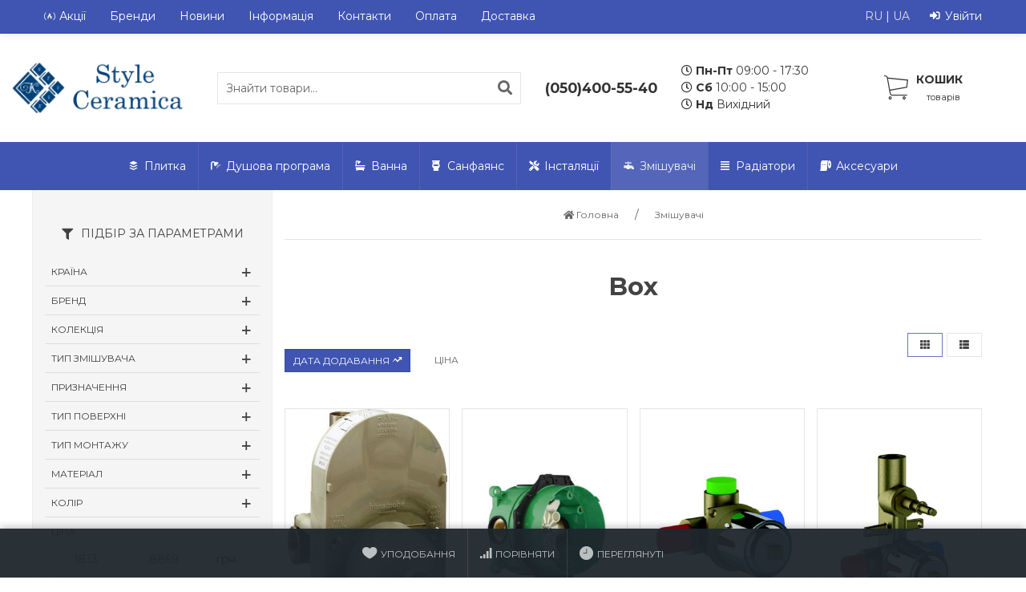

--- FILE ---
content_type: text/html; charset=utf-8
request_url: https://stylecer.com.ua/category/ibox/
body_size: 51236
content:
<!DOCTYPE html>


    
        
                
                            
        
    









<html lang="uk-UA" class="shop app-shop theme-id-super action-category font_family_google_montserrat"><head prefix="og: http://ogp.me/ns# fb: http://ogp.me/ns/fb# product: http://ogp.me/ns/product#"><title>Прихована частина для змішувача</title><meta http-equiv="Content-Type" content="text/html; charset=utf-8"><meta name="viewport" content="width=device-width, initial-scale=1"><meta http-equiv="x-ua-compatible" content="IE=edge"><meta name="facebook-domain-verification" content="8ywyljv1nbh7h4eesczzr84z5tf9qg"><meta name="google-site-verification" content="QnIQwZQZweUyj4ODF9B6_SPqwviNiIshfPPf33x1S-0"><meta name="msvalidate.01" content="CAA9B0600D953BFF180550C09433BCB5"><meta name="keywords" content="box, змішувачі box, купити змішувачі box, змішувачі змішувачі, змішувачі харків"><meta name="description" content="Найкраща ціна та безпечна доставка в інтернет-магазині Стиль Кераміка.  Змішувачі у продажу зі знижкою 1 813 грн.. Поспішайте купити -  змішувачі Box в Україні"><meta property="og:image" content="https://stylecer.com.ua/wa-data/public/site/themes/super/img/user-logo-social.webp?v1732780526?v2024.11.25.12"><!-- Theme ID – super?v.2024.11.25.12>--><link rel="alternate" hreflang="uk" href="https://stylecer.com.ua/category/ibox/" /><link rel="alternate" hreflang="ru" href="https://stylecer.com.ua/ru/category/ibox/" /><link rel="shortcut icon" href="/favicon.ico"><!-- rss --><link rel="alternate" type="application/rss+xml" title="Style Ceramica" href="https://stylecer.com.ua/news/rss/"><script>var langLoading = 'Завантаження...';var langError = 'An error has occurred. Check the page directly.';var langImg = 'Зображення';var langOf = 'з';var langPrev ='Повернутись';var langNext ='Вперед';var langClose ='Закрити';var langImgError ='Помилка завантаження зображення.';var ajax_error_not_connect = 'Немає сполуки.\nДопустимо лише сторінки з поточного домену.';var ajax_error_404 = 'Помилка 404 - сторінка не знайдена.';var ajax_error_timeout = 'Час сполуки закінчився.';var ajax_error_500 = 'Помилка 500. Сервер не відповідає.';var ajax_error_abort = 'Ajax запит перервано.';var ajax_error_uncaught = 'Uncaught Error.\n';</script><script>/*! loadCSS. [c]2017 Filament Group, Inc. MIT License *//* This file is meant as a standalone workflow for- testing support for link[rel=preload]- enabling async CSS loading in browsers that do not support rel=preload- applying rel preload css once loaded, whether supported or not.*/(function( w ){"use strict";if( !w.loadCSS ){w.loadCSS = function(){};}var rp = loadCSS.relpreload = {};rp.support = (function(){var ret;try {ret = w.document.createElement( "link" ).relList.supports( "preload" );} catch (e) {ret = false;}return function(){return ret;};})();rp.bindMediaToggle = function( link ){var finalMedia = link.media || "all";function enableStylesheet(){if( link.addEventListener ){link.removeEventListener( "load", enableStylesheet );} else if( link.attachEvent ){link.detachEvent( "onload", enableStylesheet );}link.setAttribute( "onload", null );link.media = finalMedia;}if( link.addEventListener ){link.addEventListener( "load", enableStylesheet );} else if( link.attachEvent ){link.attachEvent( "onload", enableStylesheet );}setTimeout(function(){link.rel = "stylesheet";link.media = "only x";});setTimeout( enableStylesheet, 3000 );};rp.poly = function(){if( rp.support() ){return;}var links = w.document.getElementsByTagName( "link" );for( var i = 0; i < links.length; i++ ){var link = links[ i ];if( link.rel === "preload" && link.getAttribute( "as" ) === "style" && !link.getAttribute( "data-loadcss" ) ){link.setAttribute( "data-loadcss", true );rp.bindMediaToggle( link );}}};if( !rp.support() ){rp.poly();var run = w.setInterval( rp.poly, 500 );if( w.addEventListener ){w.addEventListener( "load", function(){rp.poly();w.clearInterval( run );} );} else if( w.attachEvent ){w.attachEvent( "onload", function(){rp.poly();w.clearInterval( run );} );}}if( typeof exports !== "undefined" ){exports.loadCSS = loadCSS;}else {w.loadCSS = loadCSS;}}( typeof global !== "undefined" ? global : this ) );</script>
<link rel="stylesheet" href="/wa-data/public/site/themes/super/styles.min.css?v2024.11.25.12" type="text/css"><!-- Important JS --><!-- jquery 1.11.1 + jquery-migrate 1.2.1 + cookie + scripts --><!-- START super design theme JS --><script src="/wa-data/public/site/themes/super/jquery.min.js?v1.11.1"></script><script src="/wa-data/public/site/themes/super/scripts.min.js?v2024.11.25.12" defer async></script><!-- END super design theme JS --><!-- START super: head.fonts.html --><link rel="preconnect" href="https://fonts.gstatic.com/" crossorigin><script>$.getScript( "/wa-data/public/site/themes/super/theme_plugins/webfont.js?v1.6.26").done(function(){WebFont.load({classes: false,events: false,google: {families: [" ","Montserrat:400,700&display=swap"]},custom: {families: [],urls: []},});});</script><link rel="stylesheet" media="print" onload="this.media='all'; this.onload=null;" href="/wa-data/public/site/themes/super/icon-fonts/fa5/font-awesome.min.css?v5.13.0" type="text/css"><link rel="stylesheet" media="print" onload="this.media='all'; this.onload=null;" href="/wa-data/public/site/themes/super/icon-fonts/ionic/css/ionicons.min.css?v2.0.1" type="text/css"><link rel="stylesheet" media="print" onload="this.media='all'; this.onload=null;" href="/wa-data/public/site/themes/super/icon-fonts/whhg/css/whhg.min.css?v1.3" type="text/css"><noscript><link rel="stylesheet" href="/wa-data/public/site/themes/super/icon-fonts/fa5/font-awesome.min.css?v5.13.0" type="text/css"><link rel="stylesheet" href="/wa-data/public/site/themes/super/icon-fonts/ionic/css/ionicons.min.css?v2.0.1" type="text/css"><link rel="stylesheet" href="/wa-data/public/site/themes/super/icon-fonts/whhg/css/whhg.min.css?v1.3" type="text/css"></noscript><!-- head.fonts.html CSS --><style>html,.uk-navbar-nav > li > a,.uk-navbar-item,.uk-navbar-toggle,.uk-logo,h1, .uk-h1,h2, .uk-h2,h3, .uk-h3,h4, .uk-h4,h5, .uk-h5,h6, .uk-h6,.uk-heading-small,.uk-heading-medium,.uk-heading-large,.uk-heading-xlarge,.uk-heading-2xlarge {font-family: 'Montserrat', sans-serif;}.header-phones{font-family:inherit !important;}.block-logo .logo-inner{}.block-logo .logo-inner{line-height:1;-webkit-transform:rotate(-10deg);-ms-transform:rotate(-10deg);transform:rotate(-10deg);font-size:30px;}header .block-logo .logo-inner{text-shadow:1px 1px 0 rgba(100,100,100,0.8);}header .block-logo .logo-inner{color:#4054B2;}footer .block-logo .logo-inner{text-shadow:1px 1px 0 rgba(100,100,100,0.8);}footer .block-logo .logo-inner{color:#FFFFFF;}.block-logo .slogan-inner{line-height:1;display:inline-block;}header .block-logo .slogan-inner{margin:0px -70px 0px 0px;
text-shadow:1px 1px 0 rgba(255,255,255,0.8);
font-size:1rem;}footer .block-logo .slogan-inner{color:#999999;
margin:0px -70px 0px 0px;
text-shadow:1px 1px 0 rgba(0,0,0,0.8);
font-size:1rem;}.price,.compare-at-price,.pricing,.count-font,.price-font,.wa-price,#wa-affiliate-order-discount,.wa-bonus-details strong,.wa-discount,.wa-product-body .wa-column-price{font-weight:bold;}.price:not(.cart-total) {font-size:1.25rem;}.price.minmax,.price.small {font-size:1rem;}.compare-at-price{position:relative;font-size:.95rem;letter-spacing:-1px;}.compare-at-price:before{position:absolute;content:"";left:-5px;top:55%;right:-5px;height:2px;background:rgba(255, 0, 71, 0.9);border-radius:10px;-webkit-transform:rotate(-3deg);-ms-transform:rotate(-3deg);transform:rotate(-3deg);}.price-large .price:not(.cart-total) {font-size:1.5rem;}.price-large .compare-at-price{font-size:1.2rem;}.page-name {font-weight: bold;}</style>
<!-- END super: head.fonts.html --><!-- START super: head.css.html --><style>[data-visible-load],[data-visible-loaded]{display:none;}[data-opacity-ready]{opacity:0;transition: opacity ease .1s;}.primary-nav-init[data-clip-load]{overflow:hidden;}.aria-hidden-reverse[aria-hidden="true"]{display:inherit!important;}.maincontent {max-width: 100%;}.opacity0{opacity:0;transition: opacity ease .1s;}.swiper-container{opacity:0;transition: opacity ease .3s;}.swiper-container.swiper-container-initialized{opacity:1;}.global-padding-vertical{padding-top:40px;padding-bottom:40px;}.global-padding-top{padding-top:40px;}.global-padding-bottom{padding-bottom:40px;}.global-padding-vertical-half{padding-top:20px;padding-bottom:20px;}.global-padding-top-half{padding-top:20px;}.global-padding-bottom-half{padding-bottom:20px;}.owl-carousel.padding-top-small{margin-top:-40px;}.global-padding-vertical .triggers_slider.owl-carousel,.global-padding-vertical .info-blocks-slider.owl-carousel,.global-padding-vertical .owl-carousel.nav-bottom {margin-bottom: -20px;}.global-padding-vertical .swiper-container.custom-swiper-pagination-bottom {margin-bottom: -15px;}aside .uk-dropdown-nav .uk-nav-header,.index-navbar-main .uk-dropdown-nav .uk-nav-header,.index-navbar-mobile .uk-dropdown-nav .uk-nav-header {font-weight: bold;}.uk-navbar-nav:not(.no-border)>li:first-of-type>a{border-left:none;}.uk-navbar-nav:not(.no-border)>li>a{border-left:1px solid rgba(153,153,153,.2);}.more-dropdown:not(.no-border)>li:first-of-type>a{border-left:1px solid rgba(153,153,153,.2)!important;}.more-dropdown [data-uk-toggle] > i {font-size: 18px;}/* NOTE: ОБЩЕЕ: Подсветка меню панелей */.uk-navbar-nav>li:hover>a,.uk-navbar-nav>li>a:focus,.uk-navbar-nav>li>a.uk-open,.uk-navbar-nav>li.uk-active>a,.uk-navbar-nav>li.selected>a,.uk-nav>li.uk-active>a,.uk-nav>li>a:hover,.uk-nav>li>a:focus,.uk-nav>li>a.uk-open,.uk-nav-sub>li:hover>a,.uk-nav-sub>li>a:focus,.uk-nav-sub>li>a.uk-open,.uk-nav-sub>li.uk-active>a,.uk-nav-sub>li.selected>a{background:rgba(0,0,0,.05);}.uk-light .uk-navbar-nav>li:hover>a,.uk-light .uk-navbar-nav>li>a:focus,.uk-light .uk-navbar-nav>li>a.uk-open,.uk-light .uk-navbar-nav>li.uk-active>a,.uk-light .uk-navbar-nav>li.selected>a,.uk-light .uk-nav>li.uk-active>a,.uk-light .uk-nav>li>a:hover,.uk-light .uk-nav>li>a:focus,.uk-light .uk-nav>li>a.uk-open,.uk-light .uk-nav-sub>li:hover>a,.uk-light .uk-nav-sub>li>a:focus,.uk-light .uk-nav-sub>li>a.uk-open,.uk-light .uk-nav-sub>li.uk-active>a,.uk-light .uk-nav-sub>li.selected>a{background:rgba(255,255,255,.1);}.page-wrapper{position:relative;overflow-x:hidden;}/* NOTE: ФОН СТРАНИЦЫ */.bottom-buy-block-panel.uk-light {background: #101010;}.bottom-buy-block-panel.buy-button-trigger-wrapper.active {-webkit-transform: translateY(0);-ms-transform: translateY(0);transform: translateY(0px);}/* NOTE: ФОН ШАПКИ */.header-links-wrapper .uk-dropdown,.result-search{background:#ffffff;}.item-qty-bg,body .wa-quantity-box {background:rgba(200,200,200,.2);}.uk-background-light-opacity,.method-row.checked,.review-form,.review-form .auth-type,.comment-form,.comment-form .auth-type {background: rgba(185,185,185,.1) !important;}.method-row.checked{border-color:#278AED;}.list-table li:nth-of-type(even) .product-card{background: rgb(245,245,245);}.list-table li:hover .product-card {background: rgb(265,265,265);}.list-table .product-card{transition: background .3s ease;}.uk-background-light-opacity2 {background: rgba(185,185,185,.2);}.product-list .uk-card,.product-list .uk-card.uk-card-hover:hover,.product-list .uk-card-media,.block-posts-wrapper .uk-card,.block-reviews-wrapper .uk-card,.filter-card,.filters .uk-card,.post-section .uk-card{background:#FFFFFF;}@media (min-width: 768px) and (max-width: 1023px) {.product-list .uk-slideshow-items{min-height:250px!important;}.list-thumbs .uk-clip.uk-cover-container{height:250px!important;}}@media (max-width: 767px) {/* NOTE: КАРТОЧКА ТОВАРА НА УЗКИХ ЭКРАНАХ *//* ИЗОБРАЖЕНИЯ */.product-list .uk-slideshow-items{min-height:200px!important;}.list-thumbs .uk-clip.uk-cover-container{height:200px!important;}/* СЕТКА */.product-list.child-width-1-2.uk-grid.uk-grid-default,.product-list.child-width-1-2.uk-grid.uk-grid-large{margin-left:-10px;}.product-list.child-width-1-2.uk-grid.uk-grid-default>*,.product-list.child-width-1-2.uk-grid.uk-grid-large>*{padding-left:10px;}.product-list.child-width-1-2.uk-grid.uk-grid-default>.uk-grid-margin,.product-list.child-width-1-2.uk-grid.uk-grid-large>.uk-grid-margin{margin-top:10px;}/* ОТСТУПЫ */.product-list.child-width-1-2 .uk-card-header,.product-list.child-width-1-2 .uk-card-body,.product-list.child-width-1-2 .uk-card-footer{padding:10px;}/* ЗАГОЛОВКИ */.product-list.child-width-1-2 .product-title{font-size:.8rem;}.product-list.child-width-1-2 .product-title .uk-overflow-hidden{height:3.36rem !important;}/* ОПИСАНИЕ *//* ХАР-КИ */.product-list.child-width-1-2 .features-body .uk-text-small,.product-list.child-width-1-2 .features-body [itemprop="value"]{font-size:.7rem;}.product-list.child-width-1-2 .features-body .features-overflow-hidden{height:3.15rem!important;}.product-list.child-width-1-2 .features-body [class^=icon].color{width:.7rem;height:.7rem;}/* ЦЕНА */.product-list.child-width-1-2 .pricing{-webkit-box-pack: center;-ms-flex-pack: center;justify-content: center;}.product-list.child-width-1-2 .price{font-size:.9rem;}.product-list.child-width-1-2 .compare-at-price{font-size:.8rem;}.product-list.child-width-1-2 .compare-at-price:before{height:1px;top:50%;}}/* СТРАНИЦА ТОВАРА */.index-panel-bottom-wrapper .cart-preview.uk-dropdown-stack{left:0!important;z-index:1090;}.is-done .done-icon{color:#349F67;}.is-done .step-header{color:rgba(0,0,0,.3);}.uk-light .is-done .step-header{color:rgba(255,255,255,.3);}.iframe-cover {height:400px;}@media only screen and (max-width: 1023px) {.main-slider .uk-slideshow-items,.iframe-cover {min-height:250px!important;height:250px!important;}}@media only screen and (max-width: 767px) {.main-slider .uk-slideshow-items,.iframe-cover {min-height:200px!important;height:200px!important;}.main-slider .uk-slideshow-items .main-slider-product-img {max-height:150px;}}.svg-pay-logo {height: 18px;width: auto;margin: 0 2px;}.index-panel-bottom-wrapper {z-index: 1020;}.navbar-overlay {z-index: 1030;}.navbar-overlay,.offcanvas-overlay,.uk-offcanvas-overlay:before {background: rgba(0, 0, 0, 0.5);}.insta img{opacity:.85;transition: all ease .3s;}.insta a:hover img{opacity:1;-webkit-box-shadow: 0 0 10px rgba(0,0,0,.3);box-shadow: 0 0 10px rgba(0,0,0,.3);}aside .swiper-container {padding-bottom: 35px !important;}.uk-dropdown-nav {white-space: normal;}/* NOTE: АКЦЕНТНЫЕ ЦВЕТА SETTINGS *//* NOTE: ACСENT 1 *//* NOTE: АКЦЕНТНЫЕ ЦВЕТА PRIMARY */.uk-radio:checked,.uk-checkbox:checked,.uk-checkbox:indeterminate,input[type=radio]:checked,input[type=checkbox]:checked,input[type=checkbox]:indeterminate{background-color: #4054B2 !important;border-color: #4054B2 !important;}input[type=checkbox]:focus,input[type=radio]:focus{border-color: #4054B2 !important;}.uk-radio:checked:focus,.uk-checkbox:checked:focus,.uk-checkbox:indeterminate:focus,input[type=radio]:checked:focus,input[type=checkbox]:checked:focus,input[type=checkbox]:indeterminate:focus{background-color: rgb(54,74,168);color: rgba(255,255,255,.95);border: 2px solid rgb(54,74,168);-moz-box-shadow:none;-webkit-box-shadow:none;box-shadow:none;}.uk-button-default,body .uk-subnav>*>:first-child {border-width: 1px;}/* NOTE: MODE – BORDER *//* NOTE: MODE – Classic */a.uk-link-heading:hover,.uk-link-heading a:hover,.uk-alert-primary,.uk-notification-message-primary,a,.uk-link,body .wa-link{color: rgb(44,64,158);}.index-navbar-main.uk-border-bottom,.index-navbar-mobile.uk-border-bottom,.uk-border-accent{border-color:#4054B2 !important;}.uk-input:focus,.uk-select:focus,.uk-textarea:focus,.uk-radio:focus,.uk-checkbox:focus,.uk-tab > .uk-active > a,.uk-thumbnav > .uk-active > * img,input[type=text]:focus,input[type=email]:focus,input[type=search]:focus,input[type=password]:focus,input[type=number]:focus,input[type=tel]:focus,select:focus,textarea:focus,body .wa-login-form-wrapper input[type="text"]:focus,body .wa-login-form-wrapper input[type="email"]:focus,body .wa-login-form-wrapper input[type="password"]:focus,body .wa-signup-form-wrapper input[type="text"]:focus,body .wa-signup-form-wrapper input[type="email"]:focus,body .wa-signup-form-wrapper input[type="password"]:focus,body .wa-forgotpassword-form-wrapper input[type="text"]:focus,body .wa-forgotpassword-form-wrapper input[type="email"]:focus,body .wa-forgotpassword-form-wrapper input[type="password"]:focus,.uk-thumbnav .owl-item.current img,.uk-thumbnav .owl-item.current img,.swiper-container.gallery-thumbs .swiper-slide:hover img,.swiper-container.gallery-thumbs .swiper-slide.swiper-slide-thumb-active img,.slider-nav .slick-slide.slick-current img,body .wa-input:not(:disabled):focus,body .wa-textarea:not(:disabled):focus,.uk-tab > .uk-active > a,.uk-light .uk-tab > .uk-active > a{border-color: #4054B2;}html:not(.with-touch) body .wa-quantity-box .wa-button:not(.is-disabled):hover,.adult-only-icon{color: #4054B2;}body input.uk-form-blank:focus {border: 1px solid rgba(0,0,0,.05);}.uk-card-primary.uk-card-hover:hover,.uk-progress::-webkit-progress-value,.uk-progress::-moz-progress-bar,.uk-progress::-ms-fill,.uk-background-primary,.uk-card-primary [class*='uk-card-media'] {background-color: #4054B2;}.uk-button-default:active,.uk-button-default.uk-active {background-color:transparent;border-color:rgba(64,84,178,.8);}.uk-button-primary,.wa-dialog-footer .wa-button.blue,body .wa-order-form-wrapper .wa-step-confirm-section .wa-section-body .wa-actions-section .wa-button,.wa-dialog-footer .wa-button.blue,body .uk-light .wa-order-form-wrapper .wa-step-confirm-section .wa-section-body .wa-actions-section .wa-button,body .uk-section-primary:not(.uk-preserve-color) .wa-order-form-wrapper .wa-step-confirm-section .wa-section-body .wa-actions-section .wa-button,body .uk-section-secondary:not(.uk-preserve-color) .wa-order-form-wrapper .wa-step-confirm-section .wa-section-body .wa-actions-section .wa-button,body .uk-tile-primary:not(.uk-preserve-color) .wa-order-form-wrapper .wa-step-confirm-section .wa-section-body .wa-actions-section .wa-button,body .uk-tile-secondary:not(.uk-preserve-color) .wa-order-form-wrapper .wa-step-confirm-section .wa-section-body .wa-actions-section .wa-button,body .uk-card-primary.uk-card-body .wa-order-form-wrapper .wa-step-confirm-section .wa-section-body .wa-actions-section .wa-button,body .uk-card-primary > :not([class*='uk-card-media']) .wa-order-form-wrapper .wa-step-confirm-section .wa-section-body .wa-actions-section .wa-button,body .uk-card-secondary.uk-card-body .wa-order-form-wrapper .wa-step-confirm-section .wa-section-body .wa-actions-section .wa-button,body .uk-card-secondary > :not([class*='uk-card-media']) .wa-order-form-wrapper .wa-step-confirm-section .wa-section-body .wa-actions-section .wa-button,body .uk-overlay-primary .wa-order-form-wrapper .wa-step-confirm-section .wa-section-body .wa-actions-section .wa-button,.editor-content button,.plugin-content button,.button,input[type=submit]:not(.\not),.wa-login-form-wrapper input[type=submit],.wa-signup-form-wrapper input[type=submit],.wa-forgotpassword-form-wrapper input[type=submit],.uk-section-primary:not(.uk-preserve-color) .uk-button-primary,.uk-section-secondary:not(.uk-preserve-color) .uk-button-primary,.uk-tile-primary:not(.uk-preserve-color) .uk-button-primary,.uk-tile-secondary:not(.uk-preserve-color) .uk-button-primary,.uk-card-primary.uk-card-body .uk-button-primary,.uk-card-primary > :not([class*='uk-card-media']) .uk-button-primary,.uk-card-secondary.uk-card-body .uk-button-primary,.uk-card-secondary > :not([class*='uk-card-media']) .uk-button-primary,.uk-overlay-primary .uk-button-primary,.uk-button-danger:disabled,.uk-button-default:disabled,.uk-button-primary:disabled,.uk-button-secondary:disabled,.uk-subnav-pill > .uk-active > a,.uk-light .uk-subnav-pill > .uk-active > a{background-color: #4054B2;color: rgba(255,255,255,.95);border: 1px solid rgba(0,0,0,.1);-webkit-transition:all .3s ease;-moz-transition:all .3s ease;-o-transition:all .3s ease;-ms-transition:all .3s ease;transition:all .3s ease;}.uk-section-primary,.uk-tile-primary,.uk-card-primary,.filters .slider .ui-slider-horizontal .ui-widget-header{background:#4054B2;}.uk-badge:not([class*='stock']),.uk-label,.rating-distribution .bar.with-count + .bar-count{background: #4054B2;color: rgba(255,255,255,.95);}.uk-subnav-pill > .uk-active > a {background-color: #4054B2;color: rgba(255,255,255,.95);}.uk-text-primary,.uk-text-background {color: #4054B2 !important;}@supports (-webkit-background-clip: text) {.uk-text-background {background-color: #4054B2;}}.uk-border.uk-active,.uk-border-top.uk-active,.uk-border-right.uk-active,.uk-border-bottom.uk-active,.uk-border-left.uk-active,body .wa-product-edit-dialog .wa-cart-section .wa-features-wrapper .wa-feature-wrapper .wa-variants-list .wa-variant.selected,body .wa-product-edit-dialog .wa-cart-section .wa-features-wrapper .wa-feature-wrapper .wa-variants-list .wa-variant:hover {border-color: #4054B2;}/* HOVER */.uk-button-primary:hover,.uk-button-primary:focus,.uk-section-primary:not(.uk-preserve-color) .uk-button-primary:hover,.uk-section-primary:not(.uk-preserve-color) .uk-button-primary:focus,.uk-section-secondary:not(.uk-preserve-color) .uk-button-primary:hover,.uk-section-secondary:not(.uk-preserve-color) .uk-button-primary:focus,.uk-tile-primary:not(.uk-preserve-color) .uk-button-primary:hover,.uk-tile-primary:not(.uk-preserve-color) .uk-button-primary:focus,.uk-tile-secondary:not(.uk-preserve-color) .uk-button-primary:hover,.uk-tile-secondary:not(.uk-preserve-color) .uk-button-primary:focus,.uk-card-primary.uk-card-body .uk-button-primary:hover,.uk-card-primary.uk-card-body .uk-button-primary:focus,.uk-card-primary > :not([class*='uk-card-media']) .uk-button-primary:hover,.uk-card-primary > :not([class*='uk-card-media']) .uk-button-primary:focus,.uk-card-secondary.uk-card-body .uk-button-primary:hover,.uk-card-secondary.uk-card-body .uk-button-primary:focus,.uk-card-secondary > :not([class*='uk-card-media']) .uk-button-primary:hover,.uk-card-secondary > :not([class*='uk-card-media']) .uk-button-primary:focus,.uk-overlay-primary .uk-button-primary:hover,.uk-overlay-primary .uk-button-primary:focus,.wa-dialog-footer .wa-button.blue:hover,body .uk-light .wa-order-form-wrapper .wa-step-confirm-section .wa-section-body .wa-actions-section .wa-button:hover,.wa-dialog-footer .wa-button.blue:focus,body .uk-light .wa-order-form-wrapper .wa-step-confirm-section .wa-section-body .wa-actions-section .wa-button:focus,body .uk-section-primary:not(.uk-preserve-color) .wa-order-form-wrapper .wa-step-confirm-section .wa-section-body .wa-actions-section .wa-button:hover,body .uk-section-primary:not(.uk-preserve-color) .wa-order-form-wrapper .wa-step-confirm-section .wa-section-body .wa-actions-section .wa-button:focus,body .uk-section-secondary:not(.uk-preserve-color) .wa-order-form-wrapper .wa-step-confirm-section .wa-section-body .wa-actions-section .wa-button:hover,body .uk-section-secondary:not(.uk-preserve-color) .wa-order-form-wrapper .wa-step-confirm-section .wa-section-body .wa-actions-section .wa-button:focus,body .uk-tile-primary:not(.uk-preserve-color) .wa-order-form-wrapper .wa-step-confirm-section .wa-section-body .wa-actions-section .wa-button:hover,body .uk-tile-primary:not(.uk-preserve-color) .wa-order-form-wrapper .wa-step-confirm-section .wa-section-body .wa-actions-section .wa-button:focus,body .uk-tile-secondary:not(.uk-preserve-color) .wa-order-form-wrapper .wa-step-confirm-section .wa-section-body .wa-actions-section .wa-button:hover,body .uk-tile-secondary:not(.uk-preserve-color) .wa-order-form-wrapper .wa-step-confirm-section .wa-section-body .wa-actions-section .wa-button:focus,body .wa-order-form-wrapper .wa-step-confirm-section .wa-section-body .wa-actions-section .wa-button:hover,body .uk-card-primary.uk-card-body .wa-order-form-wrapper .wa-step-confirm-section .wa-section-body .wa-actions-section .wa-button:hover,body .uk-card-primary.uk-card-body .wa-order-form-wrapper .wa-step-confirm-section .wa-section-body .wa-actions-section .wa-button:focus,body .uk-card-primary > :not([class*='uk-card-media']) .wa-order-form-wrapper .wa-step-confirm-section .wa-section-body .wa-actions-section .wa-button:hover,body .uk-card-primary > :not([class*='uk-card-media']) .wa-order-form-wrapper .wa-step-confirm-section .wa-section-body .wa-actions-section .wa-button:focus,body .uk-card-secondary.uk-card-body .wa-order-form-wrapper .wa-step-confirm-section .wa-section-body .wa-actions-section .wa-button:hover,body .uk-card-secondary.uk-card-body .wa-order-form-wrapper .wa-step-confirm-section .wa-section-body .wa-actions-section .wa-button:focus,body .uk-card-secondary > :not([class*='uk-card-media']) .wa-order-form-wrapper .wa-step-confirm-section .wa-section-body .wa-actions-section .wa-button:hover,body .uk-card-secondary > :not([class*='uk-card-media']) .wa-order-form-wrapper .wa-step-confirm-section .wa-section-body .wa-actions-section .wa-button:focus,body .uk-overlay-primary .wa-order-form-wrapper .wa-step-confirm-section .wa-section-body .wa-actions-section .wa-button:hover,body .uk-overlay-primary .wa-order-form-wrapper .wa-step-confirm-section .wa-section-body .wa-actions-section .wa-button:focus,.editor-content button:hover,.plugin-content button:hover,.button:hover,input[type=submit]:not(.\not):hover,.wa-login-form-wrapper input[type=submit]:hover,.wa-signup-form-wrapper input[type=submit]:hover,.wa-forgotpassword-form-wrapper input[type=submit]:hover,.editor-content button:focus,.plugin-content button:focus,.button:focus,input[type=submit]:not(.\not):focus,.wa-login-form-wrapper input[type=submit]:focus,.wa-signup-form-wrapper input[type=submit]:focus,.wa-forgotpassword-form-wrapper input[type=submit]:focus{background-color: rgb(74,94,188);color: rgba(255,255,255,.95);border: 1px solid rgba(0,0,0,.1);-moz-box-shadow:0 0 10px rgba(64,84,178, .8);-webkit-box-shadow:0 0 10px rgba(64,84,178, .8);box-shadow:0 0 10px rgba(64,84,178, .8);}a:hover,.uk-link:hover,body .wa-link:hover,a:focus,.uk-link:focus,body .wa-link:focus{color: rgb(54,74,168);}/* ACTIVE */.uk-button-primary:active,.uk-button-primary.uk-active,.uk-section-primary:not(.uk-preserve-color) .uk-button-primary:active,.uk-section-primary:not(.uk-preserve-color) .uk-button-primary.uk-active,.uk-section-secondary:not(.uk-preserve-color) .uk-button-primary:active,.uk-section-secondary:not(.uk-preserve-color) .uk-button-primary.uk-active,.uk-tile-primary:not(.uk-preserve-color) .uk-button-primary:active,.uk-tile-primary:not(.uk-preserve-color) .uk-button-primary.uk-active,.uk-tile-secondary:not(.uk-preserve-color) .uk-button-primary:active,.uk-tile-secondary:not(.uk-preserve-color) .uk-button-primary.uk-active,.uk-card-primary.uk-card-body .uk-button-primary:active,.uk-card-primary.uk-card-body .uk-button-primary.uk-active,.uk-card-primary > :not([class*='uk-card-media']) .uk-button-primary:active,.uk-card-primary > :not([class*='uk-card-media']) .uk-button-primary.uk-active,.uk-card-secondary.uk-card-body .uk-button-primary:active,.uk-card-secondary.uk-card-body .uk-button-primary.uk-active,.uk-card-secondary > :not([class*='uk-card-media']) .uk-button-primary:active,.uk-card-secondary > :not([class*='uk-card-media']) .uk-button-primary.uk-active,.uk-overlay-primary .uk-button-primary:active,.uk-overlay-primary .uk-button-primary.uk-active,.wa-dialog-footer .wa-button.blue:active,body .uk-light .wa-order-form-wrapper .wa-step-confirm-section .wa-section-body .wa-actions-section .wa-button:active,.wa-dialog-footer .wa-button.blue.uk-active,body .uk-light .wa-order-form-wrapper .wa-step-confirm-section .wa-section-body .wa-actions-section .wa-button.uk-active,body .uk-section-primary:not(.uk-preserve-color) .wa-order-form-wrapper .wa-step-confirm-section .wa-section-body .wa-actions-section .wa-button:active,body .uk-section-primary:not(.uk-preserve-color) .wa-order-form-wrapper .wa-step-confirm-section .wa-section-body .wa-actions-section .wa-button.uk-active,body .uk-section-secondary:not(.uk-preserve-color) .wa-order-form-wrapper .wa-step-confirm-section .wa-section-body .wa-actions-section .wa-button:active,body .uk-section-secondary:not(.uk-preserve-color) .wa-order-form-wrapper .wa-step-confirm-section .wa-section-body .wa-actions-section .wa-button.uk-active,body .uk-tile-primary:not(.uk-preserve-color) .wa-order-form-wrapper .wa-step-confirm-section .wa-section-body .wa-actions-section .wa-button:active,body .uk-tile-primary:not(.uk-preserve-color) .wa-order-form-wrapper .wa-step-confirm-section .wa-section-body .wa-actions-section .wa-button.uk-active,body .uk-tile-secondary:not(.uk-preserve-color) .wa-order-form-wrapper .wa-step-confirm-section .wa-section-body .wa-actions-section .wa-button:active,body .uk-tile-secondary:not(.uk-preserve-color) .wa-order-form-wrapper .wa-step-confirm-section .wa-section-body .wa-actions-section .wa-button.uk-active,body .wa-order-form-wrapper .wa-step-confirm-section .wa-section-body .wa-actions-section .wa-button:active,body .wa-order-form-wrapper .wa-step-confirm-section .wa-section-body .wa-actions-section .wa-button:focus,body .uk-card-primary.uk-card-body .wa-order-form-wrapper .wa-step-confirm-section .wa-section-body .wa-actions-section .wa-button:active,body .uk-card-primary.uk-card-body .wa-order-form-wrapper .wa-step-confirm-section .wa-section-body .wa-actions-section .wa-button.uk-active,body .uk-card-primary > :not([class*='uk-card-media']) .wa-order-form-wrapper .wa-step-confirm-section .wa-section-body .wa-actions-section .wa-button:active,body .uk-card-primary > :not([class*='uk-card-media']) .wa-order-form-wrapper .wa-step-confirm-section .wa-section-body .wa-actions-section .wa-button.uk-active,body .uk-card-secondary.uk-card-body .wa-order-form-wrapper .wa-step-confirm-section .wa-section-body .wa-actions-section .wa-button:active,body .uk-card-secondary.uk-card-body .wa-order-form-wrapper .wa-step-confirm-section .wa-section-body .wa-actions-section .wa-button.uk-active,body .uk-card-secondary > :not([class*='uk-card-media']) .wa-order-form-wrapper .wa-step-confirm-section .wa-section-body .wa-actions-section .wa-button:active,body .uk-card-secondary > :not([class*='uk-card-media']) .wa-order-form-wrapper .wa-step-confirm-section .wa-section-body .wa-actions-section .wa-button.uk-active,body .uk-overlay-primary .wa-order-form-wrapper .wa-step-confirm-section .wa-section-body .wa-actions-section .wa-button:active,body .uk-overlay-primary .wa-order-form-wrapper .wa-step-confirm-section .wa-section-body .wa-actions-section .wa-button.uk-active,.editor-content button:active,.plugin-content button:active,.button:active,input[type=submit]:not(.\not):active,.wa-login-form-wrapper input[type=submit]:active,.wa-signup-form-wrapper input[type=submit]:active,.wa-forgotpassword-form-wrapper input[type=submit]:active,.editor-content button.active,.plugin-content button.active,.button.active,input[type=submit]:not(.\not).active,.wa-login-form-wrapper input[type=submit].active,.wa-signup-form-wrapper input[type=submit].active,.wa-forgotpassword-form-wrapper input[type=submit].active,.editor-content button.uk-active,.plugin-content button.uk-active,.button.uk-active,input[type=submit]:not(.\not).uk-active,.wa-login-form-wrapper input[type=submit].uk-active,.wa-signup-form-wrapper input[type=submit].uk-active,.wa-forgotpassword-form-wrapper input[type=submit].uk-active{background-color: rgb(54,74,168);color: rgba(255,255,255,.95);border: 1px solid rgba(0,0,0,.1);-moz-box-shadow:none;-webkit-box-shadow:none;box-shadow:none;}a:active,.uk-link:active,a.uk-active,.uk-link.uk-active,body .wa-link:active{color: rgb(54,74,168);}/* NOTE: АКЦЕНТНЫЕ ЦВЕТА PRIMARY INVERT */.uk-light .uk-radio:checked,.uk-light .uk-checkbox:checked,.uk-light .uk-checkbox:indeterminate,.uk-light input[type=radio]:checked,.uk-light input[type=checkbox]:checked,.uk-light input[type=checkbox]:indeterminate{background-color: #F5F5F5 !important;border-color: #F5F5F5 !important;}.uk-light input[type=checkbox]:focus,.uk-light input[type=radio]:focus{border-color: #F5F5F5 !important;}.uk-light .uk-radio:checked:focus,.uk-light .uk-checkbox:checked:focus,.uk-light .uk-checkbox:indeterminate:focus,.uk-light input[type=radio]:checked:focus,.uk-light input[type=checkbox]:checked:focus,.uk-light input[type=checkbox]:indeterminate:focus{background-color: rgb(235,235,235);color: rgba(255,255,255,.95);border: 2px solid rgb(235,235,235);-moz-box-shadow:none;-webkit-box-shadow:none;box-shadow:none;}/* NOTE: MODE – BORDER *//* NOTE: MODE – CLASSIC */.uk-light a.uk-link-heading:hover,.uk-light .uk-link-heading a:hover,.uk-light a,.uk-light .uk-link,.uk-light .uk-link-text,body .uk-light .wa-link{color: rgb(225,225,225);}.uk-link-heading a,a.uk-link-heading,.uk-light .uk-article-meta a{color: inherit;}.uk-light a:hover,.uk-light .uk-link:hover,.uk-light .uk-link-text:hover,body .uk-light .wa-link:hover,.uk-light a:focus,.uk-light .uk-link:focus,body .uk-light .wa-link:focus{color: rgb(244,244,244);}.uk-light a:active,.uk-light .uk-link:active,.uk-light .uk-link-text:active,.uk-light a.uk-active,.uk-light .uk-link.uk-active,body .uk-light .wa-link:active{color: rgb(244,244,244);}.uk-light .uk-button-primary,.uk-light .editor-content button,.uk-light .plugin-content button,.uk-light .button,.uk-light input[type=submit]:not(.\not){background-color: #F5F5F5;color: rgba(0,0,0,.7);border: 1px solid rgba(0,0,0,.1);}.uk-light .uk-button-primary:hover,.uk-light .editor-content button:hover,.uk-light .plugin-content button:hover,.uk-light .button:hover,.uk-light input[type=submit]:not(.\not):hover,.uk-light .uk-button-primary:focus,.uk-light .editor-content button:focus,.uk-light .plugin-content button:focus,.uk-light .button:focus,.uk-light input[type=submit]:not(.\not):focus{background-color: rgb(255,255,255);color: rgba(0,0,0,.7);border: 1px solid rgba(0,0,0,.1);}.uk-light a.uk-link-heading:hover,.uk-light .uk-link-heading a:hover,.uk-section-primary:not(.uk-preserve-color) a.uk-link-heading:hover, .uk-section-primary:not(.uk-preserve-color) .uk-link-heading a:hover, .uk-section-secondary:not(.uk-preserve-color) a.uk-link-heading:hover, .uk-section-secondary:not(.uk-preserve-color) .uk-link-heading a:hover,.uk-tile-primary:not(.uk-preserve-color) a.uk-link-heading:hover,.uk-tile-primary:not(.uk-preserve-color) .uk-link-heading a:hover, .uk-tile-secondary:not(.uk-preserve-color) a.uk-link-heading:hover, .uk-tile-secondary:not(.uk-preserve-color) .uk-link-heading a:hover,.uk-card-primary.uk-card-body a.uk-link-heading:hover,.uk-card-primary.uk-card-body .uk-link-heading a:hover,.uk-card-primary > :not([class*='uk-card-media']) a.uk-link-heading:hover,.uk-card-primary > :not([class*='uk-card-media']) .uk-link-heading a:hover,.uk-card-secondary.uk-card-body a.uk-link-heading:hover,.uk-card-secondary.uk-card-body .uk-link-heading a:hover,.uk-card-secondary > :not([class*='uk-card-media']) a.uk-link-heading:hover,.uk-card-secondary > :not([class*='uk-card-media']) .uk-link-heading a:hover,.uk-overlay-primary a.uk-link-heading:hover,.uk-overlay-primary .uk-link-heading a:hover{color: #F5F5F5;}.uk-light .uk-button-primary:active,.uk-light .editor-content button:active,.uk-light .plugin-content button:active,.uk-light .button:active,.uk-light input[type=submit].uk-active:not(.\not),.uk-light .uk-button-primary.uk-active,.uk-light .editor-content button.uk-active,.uk-light .plugin-content button.uk-active,.uk-light .button.uk-active,.uk-light input[type=submit].uk-active:not(.\not) {background-color: rgb(235,235,235);color: rgba(0,0,0,.7);border: 1px solid rgba(0,0,0,.1);}.uk-light .uk-badge:not([class*='stock']),.uk-light .uk-label,.uk-light .rating-distribution .bar.with-count + .bar-count {background: #F5F5F5;color: rgba(0,0,0,.7);}.uk-light .uk-border.uk-active,.uk-light .uk-border-top.uk-active,.uk-light .uk-border-right.uk-active,.uk-light .uk-border-bottom.uk-active,.uk-light .uk-border-left.uk-active {border-color: #F5F5F5;}/* NOTE: АКЦЕНТНЫЕ ЦВЕТА SECONDARY *//* NOTE: MODE – BORDER *//* NOTE: MODE – Classic */.uk-button-secondary,body .wa-order-cart-wrapper .wa-cart-details .wa-affiliate-section .wa-inactive-state .wa-button,body .wa-order-cart-wrapper .wa-cart-details .wa-coupon-section .wa-inactive-state .wa-button,.editor-content button.gray,.plugin-content button.gray,.button.gray,input[type=submit]:not(.\not).gray,.wa-login-form-wrapper input[type=submit].gray,.wa-signup-form-wrapper input[type=submit].gray,.wa-forgotpassword-form-wrapper input[type=submit].gray,.editor-content button.grey,.plugin-content button.grey,.button.grey,input[type=submit]:not(.\not).grey,.wa-login-form-wrapper input[type=submit].grey,.wa-signup-form-wrapper input[type=submit].grey,.wa-forgotpassword-form-wrapper input[type=submit].grey {background-color: #2C3E4F;color: rgba(255,255,255,.95);border: 1px solid rgba(0,0,0,.1);-webkit-box-shadow:none;box-shadow:none;}/* HOVER */.uk-button-secondary:hover,.uk-button-secondary:focus,.editor-content button.gray:hover,.plugin-content button.gray:hover,.button.gray:hover,input[type=submit]:not(.\not).gray:hover,.wa-login-form-wrapper input[type=submit].gray:hover,.wa-signup-form-wrapper input[type=submit].gray:hover,.wa-forgotpassword-form-wrapper input[type=submit].gray:hover,.editor-content button.grey:hover,.plugin-content button.grey:hover,.button.grey:hover,input[type=submit]:not(.\not).grey:hover,.wa-login-form-wrapper input[type=submit].grey:hover,.wa-signup-form-wrapper input[type=submit].grey:hover,.wa-forgotpassword-form-wrapper input[type=submit].grey:hover,.editor-content button.gray:focus,.plugin-content button.gray:focus,.button.gray:focus,input[type=submit]:not(.\not).gray:focus,.wa-login-form-wrapper input[type=submit].gray:focus,.wa-signup-form-wrapper input[type=submit].gray:focus,.wa-forgotpassword-form-wrapper input[type=submit].gray:focus,.editor-content button.grey:focus,.plugin-content button.grey:focus,.button.grey:focus,input[type=submit]:not(.\not).grey:focus,.wa-login-form-wrapper input[type=submit].grey:focus,.wa-signup-form-wrapper input[type=submit].grey:focus,.wa-forgotpassword-form-wrapper input[type=submit].grey:focus,body .wa-order-cart-wrapper .wa-cart-details .wa-affiliate-section .wa-inactive-state .wa-button:hover,body .wa-order-cart-wrapper .wa-cart-details .wa-coupon-section .wa-inactive-state .wa-button:hover,body .wa-order-cart-wrapper .wa-cart-details .wa-affiliate-section .wa-inactive-state .wa-button:focus,body .wa-order-cart-wrapper .wa-cart-details .wa-coupon-section .wa-inactive-state .wa-button:focus {background-color: rgb(54,72,89);color: rgba(255,255,255,.95);border: 1px solid rgba(0,0,0,.1);-webkit-box-shadow:none;box-shadow:none;}/* ACTIVE */.uk-button-secondary:active,.uk-button-secondary.uk-active,.editor-content button.gray:active,.plugin-content button.gray:active,.button.gray:active,input[type=submit]:not(.\not).gray:active,.wa-login-form-wrapper input[type=submit].gray:active,.wa-signup-form-wrapper input[type=submit].gray:active,.wa-forgotpassword-form-wrapper input[type=submit].gray:active,.editor-content button.gray:active,.plugin-content button.gray:active,.button.gray:active,input[type=submit]:not(.\not).gray:active,.wa-login-form-wrapper input[type=submit].gray:active,.wa-signup-form-wrapper input[type=submit].gray:active,.wa-forgotpassword-form-wrapper input[type=submit].gray:active,.editor-content button.gray.uk-active,.plugin-content button.gray.uk-active,.button.gray.uk-active,input[type=submit]:not(.\not).gray.uk-active,.wa-login-form-wrapper input[type=submit].gray.uk-active,.wa-signup-form-wrapper input[type=submit].gray.uk-active,.wa-forgotpassword-form-wrapper input[type=submit].gray.uk-active,.editor-content button.grey:active,.plugin-content button.grey:active,.button.grey:active,input[type=submit]:not(.\not).grey:active,.wa-login-form-wrapper input[type=submit].grey:active,.wa-signup-form-wrapper input[type=submit].grey:active,.wa-forgotpassword-form-wrapper input[type=submit].grey:active,.editor-content button.grey:active,.plugin-content button.grey:active,.button.grey:active,input[type=submit]:not(.\not).grey:active,.wa-login-form-wrapper input[type=submit].grey:active,.wa-signup-form-wrapper input[type=submit].grey:active,.wa-forgotpassword-form-wrapper input[type=submit].grey:active,.editor-content button.grey.uk-active,.plugin-content button.grey.uk-active,.button.grey.uk-active,input[type=submit]:not(.\not).grey.uk-active,.wa-login-form-wrapper input[type=submit].grey.uk-active,.wa-signup-form-wrapper input[type=submit].grey.uk-active,.wa-forgotpassword-form-wrapper input[type=submit].grey.uk-active,body .wa-order-cart-wrapper .wa-cart-details .wa-affiliate-section .wa-inactive-state .wa-button:active,body .wa-order-cart-wrapper .wa-cart-details .wa-coupon-section .wa-inactive-state .wa-button:active {background-color: rgb(34,52,69);color: rgba(255,255,255,.95);border: 1px solid rgba(0,0,0,.1);-webkit-box-shadow:none;box-shadow:none;}.uk-section-secondary,.uk-tile-secondary,.uk-card-secondary.uk-card-hover:hover {background: #2C3E4F;}.uk-card-secondary,.uk-marker {background: #2C3E4F;color: rgba(255,255,255,.95);}.uk-text-secondary {color: #2C3E4F !important;}.uk-background-secondary,.uk-card-secondary [class*='uk-card-media'] {background-color: #2C3E4F;}/* NOTE: АКЦЕНТНЫЕ ЦВЕТА SECONDARY INVERT *//* NOTE: MODE – BORDER *//* NOTE: MODE – Classic */.uk-light .uk-button-secondary,body .uk-light .wa-order-cart-wrapper .wa-cart-details .wa-affiliate-section .wa-inactive-state .wa-button,body .uk-light .wa-order-cart-wrapper .wa-cart-details .wa-coupon-section .wa-inactive-state .wa-button,.uk-light .editor-content button.gray,.uk-light .plugin-content button.gray,.uk-light .button.gray,.uk-light input[type=submit]:not(.\not).gray,.uk-light .wa-login-form-wrapper input[type=submit].gray,.uk-light .wa-signup-form-wrapper input[type=submit].gray,.uk-light .wa-forgotpassword-form-wrapper input[type=submit].gray,.uk-light .editor-content button.grey,.uk-light .plugin-content button.grey,.uk-light .button.grey,.uk-light input[type=submit]:not(.\not).grey,.uk-light .wa-login-form-wrapper input[type=submit].grey,.uk-light .wa-signup-form-wrapper input[type=submit].grey,.uk-light .wa-forgotpassword-form-wrapper input[type=submit].grey {background-color: #F5F5F5;color: rgba(0,0,0,.7);border: 1px solid transparent;-webkit-box-shadow:none;box-shadow:none;}/* HOVER */.uk-light .uk-button-secondary:hover,.uk-light .uk-button-secondary:focus,.uk-light .editor-content button.gray:hover,.uk-light .plugin-content button.gray:hover,.uk-light .button.gray:hover,.uk-light input[type=submit]:not(.\not).gray:hover,.uk-light .wa-login-form-wrapper input[type=submit].gray:hover,.uk-light .wa-signup-form-wrapper input[type=submit].gray:hover,.uk-light .wa-forgotpassword-form-wrapper input[type=submit].gray:hover,.uk-light .editor-content button.grey:hover,.uk-light .plugin-content button.grey:hover,.uk-light .button.grey:hover,.uk-light input[type=submit]:not(.\not).grey:hover,.uk-light .wa-login-form-wrapper input[type=submit].grey:hover,.uk-light .wa-signup-form-wrapper input[type=submit].grey:hover,.uk-light .wa-forgotpassword-form-wrapper input[type=submit].grey:hover,.uk-light .editor-content button.gray:focus,.uk-light .plugin-content button.gray:focus,.uk-light .button.gray:focus,.uk-light input[type=submit]:not(.\not).gray:focus,.uk-light .wa-login-form-wrapper input[type=submit].gray:focus,.uk-light .wa-signup-form-wrapper input[type=submit].gray:focus,.uk-light .wa-forgotpassword-form-wrapper input[type=submit].gray:focus,.uk-light .editor-content button.grey:focus,.uk-light .plugin-content button.grey:focus,.uk-light .button.grey:focus,.uk-light input[type=submit]:not(.\not).grey:focus,.uk-light .wa-login-form-wrapper input[type=submit].grey:focus,.uk-light .wa-signup-form-wrapper input[type=submit].grey:focus,.uk-light .wa-forgotpassword-form-wrapper input[type=submit].grey:focus,body .uk-light .wa-order-cart-wrapper .wa-cart-details .wa-affiliate-section .wa-inactive-state .wa-button:hover,body .uk-light .wa-order-cart-wrapper .wa-cart-details .wa-coupon-section .wa-inactive-state .wa-button:hover,body .uk-light .wa-order-cart-wrapper .wa-cart-details .wa-affiliate-section .wa-inactive-state .wa-button:focus,body .uk-light .wa-order-cart-wrapper .wa-cart-details .wa-coupon-section .wa-inactive-state .wa-button:focus {background-color: rgb(255,255,255);color: rgba(0,0,0,.7);border: 1px solid transparent;-webkit-box-shadow:none;box-shadow:none;}/* ACTIVE */.uk-light .uk-button-secondary:active,.uk-light .uk-button-secondary.uk-active,.uk-light .editor-content button.gray:active,.uk-light .plugin-content button.gray:active,.uk-light .button.gray:active,.uk-light input[type=submit]:not(.\not).gray:active,.uk-light .wa-login-form-wrapper input[type=submit].gray:active,.uk-light .wa-signup-form-wrapper input[type=submit].gray:active,.uk-light .wa-forgotpassword-form-wrapper input[type=submit].gray:active,.uk-light .editor-content button.gray:active,.uk-light .plugin-content button.gray:active,.uk-light .button.gray:active,.uk-light input[type=submit]:not(.\not).gray:active,.uk-light .wa-login-form-wrapper input[type=submit].gray:active,.uk-light .wa-signup-form-wrapper input[type=submit].gray:active,.uk-light .wa-forgotpassword-form-wrapper input[type=submit].gray:active,.uk-light .editor-content button.gray.uk-active,.uk-light .plugin-content button.gray.uk-active,.uk-light .button.gray.uk-active,.uk-light input[type=submit]:not(.\not).gray.uk-active,.uk-light .wa-login-form-wrapper input[type=submit].gray.uk-active,.uk-light .wa-signup-form-wrapper input[type=submit].gray.uk-active,.uk-light .wa-forgotpassword-form-wrapper input[type=submit].gray.uk-active,.uk-light .editor-content button.grey:active,.uk-light .plugin-content button.grey:active,.uk-light .button.grey:active,.uk-light input[type=submit]:not(.\not).grey:active,.uk-light .wa-login-form-wrapper input[type=submit].grey:active,.uk-light .wa-signup-form-wrapper input[type=submit].grey:active,.uk-light .wa-forgotpassword-form-wrapper input[type=submit].grey:active,.uk-light .editor-content button.grey:active,.uk-light .plugin-content button.grey:active,.uk-light .button.grey:active,.uk-light input[type=submit]:not(.\not).grey:active,.uk-light .wa-login-form-wrapper input[type=submit].grey:active,.uk-light .wa-signup-form-wrapper input[type=submit].grey:active,.uk-light .wa-forgotpassword-form-wrapper input[type=submit].grey:active,.uk-light .editor-content button.grey.uk-active,.uk-light .plugin-content button.grey.uk-active,.uk-light .button.grey.uk-active,.uk-light input[type=submit]:not(.\not).grey.uk-active,.uk-light .wa-login-form-wrapper input[type=submit].grey.uk-active,.uk-light .wa-signup-form-wrapper input[type=submit].grey.uk-active,.uk-light .wa-forgotpassword-form-wrapper input[type=submit].grey.uk-active,body .uk-light .wa-order-cart-wrapper .wa-cart-details .wa-affiliate-section .wa-inactive-state .wa-button:active,body .uk-light .wa-order-cart-wrapper .wa-cart-details .wa-coupon-section .wa-inactive-state .wa-button:active {background-color: rgb(235,235,235);color: rgba(0,0,0,.7);border: 1px solid transparent;-webkit-box-shadow:none;box-shadow:none;}.uk-light .uk-button-default:active,.uk-light .uk-button-default.uk-active,.uk-section-primary:not(.uk-preserve-color) .uk-button-default:active,.uk-section-primary:not(.uk-preserve-color) .uk-button-default.uk-active,.uk-section-secondary:not(.uk-preserve-color) .uk-button-default:active,.uk-section-secondary:not(.uk-preserve-color) .uk-button-default.uk-active,.uk-tile-primary:not(.uk-preserve-color) .uk-button-default:active,.uk-tile-primary:not(.uk-preserve-color) .uk-button-default.uk-active,.uk-tile-secondary:not(.uk-preserve-color) .uk-button-default:active,.uk-tile-secondary:not(.uk-preserve-color) .uk-button-default.uk-active,.uk-card-primary.uk-card-body .uk-button-default:active,.uk-card-primary.uk-card-body .uk-button-default.uk-active,.uk-card-primary > :not([class*='uk-card-media']) .uk-button-default:active,.uk-card-primary > :not([class*='uk-card-media']) .uk-button-default.uk-active,.uk-card-secondary.uk-card-body .uk-button-default:active,.uk-card-secondary.uk-card-body .uk-button-default.uk-active,.uk-card-secondary > :not([class*='uk-card-media']) .uk-button-default:active,.uk-card-secondary > :not([class*='uk-card-media']) .uk-button-default.uk-active,.uk-overlay-primary .uk-button-default:active,.uk-overlay-primary .uk-button-default.uk-active {border: 1px solid rgba(235,235,235,.7);}/* NOTE: HEADER: Top panel */.top-panel-color-wrapper{background:#4054B2;border-bottom:1px solid rgba(0,0,0,.1);}.top-panel-color-wrapper .uk-dropdown,.header-top-panel-mobile-nav{background:rgb(59,79,173);}.index-navbar-top .uk-nav>li.uk-active>a,.index-navbar-top .uk-nav>li.selected>a,.index-navbar-top .uk-nav-sub>li.uk-active>a,.index-navbar-top .uk-nav-sub>li.selected>a{font-weight:bold;}.index-navbar-top .uk-dropdown {color:rgba(255,255,255,.8);}.index-navbar-top .uk-navbar-nav>li>a{text-transform:none;}.index-panel-bottom .uk-navbar-item,.index-panel-bottom .uk-navbar-nav>li>a,.index-panel-bottom .uk-navbar-toggle {font-size: .85rem;}/* NOTE: HEADER: Main menu */.index-navbar-main.uk-navbar-container:not(.uk-navbar-transparent),.index-navbar-mobile.uk-navbar-container:not(.uk-navbar-transparent),.header-mobile-switcher{/* border-top: 1px solid rgba(0,0,0,.1);border-bottom: 1px solid rgba(0,0,0,.1); */background: #4054B2;}.index-navbar-main .uk-dropdown,.index-navbar-mobile .uk-dropdown,.header-mobile-links-inner .uk-dropdown,.header-mobile-search-toggle .result-search{background:rgb(59,79,173);}.index-navbar-main.uk-sticky-fixed,.index-navbar-mobile.uk-sticky-fixed{box-shadow: 0 1px 10px rgba(0,0,0,.1);}.navbar-small .uk-navbar-item,.navbar-small .uk-navbar-nav>li>a,.navbar-small .uk-navbar-toggle{min-height:40px;}.offcanvas-custom-toggle.uk-button{width:60px;height:60px;}@media (min-width:768px){.offcanvas-custom-toggle.uk-button{width:60px;height:60px;}}.index-navbar-main .uk-navbar-nav>li>a{text-transform:none;}/* NOTE: HEADER: navbar icons */.nav-icon{display:inline-block;min-width:.9375rem;margin-right:.3125rem;line-height:inherit !important;}.uk-navbar-nav i,.more-dropdown [data-uk-toggle] i.nav-icon{font-size:.9rem;}.uk-navbar-nav a > i.caret,.menu-v.uk-nav a > span > i.caret{font: normal normal normal 14px/1 Ionicons;margin-left:10px;width:10px;display:none;}.uk-navbar-nav.no-border a > i.caret{margin-left:5px;}.uk-navbar-nav li li a > i.caret {float:right;margin-top:3px;}.menu-v.uk-nav a{padding-right:15px;}.uk-navbar-nav a i.caret:before,.menu-v.uk-nav a i.caret:before{	content:"\f3d2"  }.uk-navbar-nav a.uk-open > i.caret:before,.uk-navbar-nav li.uk-open > a > i.caret:before,.touch .uk-navbar-nav li.child-disabled > a.uk-open > i.caret:before,.touch .menu-v.uk-nav li.child-disabled > a.uk-open > span > i.caret:before{content:"\f3d0";  }.menu-v.uk-nav a.uk-open > span > i.caret:before,.menu-v.uk-nav li.uk-open > a > span > i.caret:before,.menu-v.uk-nav a.uk-open > i.caret:before{content:"\f3d3"}.touch .uk-navbar-nav a.uk-open > i.caret:before,.touch .menu-v.uk-nav a.uk-open > span > i.caret:before,.touch .uk-navbar-nav li.uk-open > a > i.caret:before,.touch .menu-v.uk-nav li.uk-open > a > span > i.caret:before{content:"\f39c"}.index-panel-bottom{z-index:1070;width:100vw;}.uk-offcanvas-page .index-panel-bottom{z-index:auto;}body .uk-navbar-nav img.nav-icon,body img.nav-icon {width: auto;height: auto;}/* NOTE: SIDEBAR */aside .sidebar-inner,#offcanvas-filters .uk-offcanvas-bar,aside .sidebar-inner .uk-card,aside .sidebar-inner .uk-card-media{background-color: #F5F5F5;}.uk-button-primary.offcanvas-custom-toggle{background-color: #F5F5F5;color:rgba(0,0,0,.7);}aside .uk-dropdown{background:rgb(240,240,240);}aside .uk-background-open{background-color:rgba(230,230,230, .4);}aside .sidebar-inner{border:1px solid rgba(0,0,0,.03);border-top:none;}aside .uk-card.uk-border{border:none;}aside .uk-card.uk-box-shadow-hover-medium:hover{-webkit-box-shadow:none;box-shadow:none;}.side-nav.uk-nav-default>li.uk-active>a,.side-nav.uk-nav-default>li.selected>a,.side-nav.uk-nav-default .uk-nav-sub>li.uk-active>a,.side-nav.uk-nav-default .uk-nav-sub>li.selected>a,.side-nav.uk-nav-default .uk-nav>li.uk-active>a,.side-nav.uk-nav-default .uk-nav>li.selected>a,.uk-offcanvas-bar .uk-nav-default li.uk-active>a,.uk-offcanvas-bar .uk-nav-default li.selected>a{font-weight:bold;}/* NOTE: ПОДВАЛ */.footer,.footer-copyright-wrapper,.footer-hcard-container{background:rgba(30,38,45,.95);border-bottom:1px solid rgba(255,255,255,.1);}.footer .uk-dropdown,.footer-hcard-container .uk-dropdown{background:rgb(40,48,55);}.footer-subscribe-container{background:rgba(40,48,55,.9);}.privacy-container{background:rgba(20,28,35,.95);}.privacy-container.privacy-fixed{background:rgba(30,38,45,.95);z-index:20;padding:0}/* NOTE: INDEX: Bottom panel */.index-panel-bottom {background:rgba(30,38,45,.95) !important;border-top:1px solid rgba(0,0,0,0) !important;color:rgba(255,255,255,.9) !important;box-shadow: 0 -1px 10px rgba(0,0,0,.3);}.index-panel-bottom .uk-navbar-nav>li>a {color:rgba(255,255,255,.7);}.index-panel-bottom .uk-navbar-nav>li>a:hover,.index-panel-bottom .uk-navbar-nav>li>a.active,.index-panel-bottom .uk-navbar-nav>li>a.uk-active,.index-panel-bottom .uk-navbar-nav>li>a.uk-open {background:#1E262D;color:#ffffff;}/* NOTE: Списки */.buttons-fav-fav.uk-active,.buttons-fav-fav.uk-active i,.index-panel-bottom .uk-navbar-nav>li.panel-fav:hover>a i,.index-panel-bottom .uk-navbar-nav>li.panel-fav>a.active i,.icon.fav{color:#EA5253!important;}.buttons-fav-compare.uk-active,.buttons-fav-compare.uk-active i,.index-panel-bottom .uk-navbar-nav>li.panel-compare:hover>a i,.index-panel-bottom .uk-navbar-nav>li.panel-compare>a.active i{color:#278AED!important;}.buttons-fav-fav.uk-active,.index-panel-bottom .uk-navbar-nav>li>a i{transition:color .3s ease;}.totop{text-shadow:0 0px 3px rgba(255,255,255,.5);color:rgba(30,30,30,.7);}.totop:hover,.totop:active,.totop:focus{color:rgba(30,30,30,.9);}.uk-notification-message-primary{background:rgba(30,38,45,.9) !important;color:#ffffff;}.uk-notification-message-primary a:not(.uk-button){color:#ffffff;}.uk-notification-message-primary a:not(.uk-button):hover{color:rgba(255,255,255,.7);}.uk-navbar-container.index-panel-bottom i.icon{font-size:1.5rem;margin-top:-1px;}.product-card.uk-light .uk-card-header{border: none;}@media (max-width:767px){.header-phones-hours-wrapper{-ms-flex-wrap:nowrap;flex-wrap:nowrap;}.header-phones-wrapper,.header-hours-wrapper{width:55%;text-align:center;font-size:.9rem;-webkit-box-pack:center;-ms-flex-pack:center;justify-content:center;-webkit-box-align:baseline;-ms-flex-align:baseline;align-items:baseline;line-height:1.4;padding-left:5px;padding-right:5px;}.header-phones-wrapper{width:45%;padding-bottom:0;}.header-phones{font-size:.9rem;line-height:1.4;}}@media (min-width:375px) and (max-width:767px){.header-phones,.header-phones-wrapper,.header-hours-wrapper{font-size:1rem;line-height:1.5;}}.item-qty-bg,.input-bg,body .wa-quantity-box,body .wa-dialog-footer .wa-button,body .wa-order-cart-wrapper .wa-cart-details .wa-affiliate-section .wa-button,body .wa-order-cart-wrapper .wa-cart-details .wa-coupon-section .wa-button,body .wa-order-form-wrapper .wa-step-confirm-section .wa-section-body .wa-actions-section .wa-button,.uk-button,.editor-content button,.plugin-content button,.button,input[type=submit]:not(.\not),.wa-login-form-wrapper input[type=submit],.wa-signup-form-wrapper input[type=submit],.wa-forgotpassword-form-wrapper input[type=submit],.photos input[type='button'],.clicklite input[type='button'],.auth-type a,.wa-auth-adapters a,.uk-subnav-pill a,body .wa-product-edit-dialog .wa-cart-section .wa-features-wrapper .wa-feature-wrapper .wa-variants-list .wa-variant,.sku-button,.sku-button img,#product-features .alaali-img2,.product-list .features-body .alaali-img2,.important-features-wrapper .alaali-img2,html body .wa-dropdown>.wa-dropdown-toggle,html body .wa-dropdown>.wa-dropdown-area{border-radius:0;}.wa-input.js-coupon-code,input[type=text].input-coupon-code{border-top-left-radius:0;border-bottom-left-radius:0;border-top-right-radius:0;border-bottom-right-radius:0;}body .wa-order-cart-wrapper .wa-cart-details .wa-coupon-section .wa-button.js-use-coupon,.input-coupon-code-button{border-top-left-radius:0;border-bottom-left-radius:0;}body .wa-order-form-wrapper .wa-step-payment-section .wa-methods-list.wide .wa-method-wrapper:first-child,body .wa-dropdown > .wa-dropdown-area > .wa-dropdown-item:first-child,.s-section-header.uk-card-header {border-radius: 0 0 0 0;}body .wa-order-form-wrapper .wa-step-payment-section .wa-methods-list.wide .wa-method-wrapper:last-child,body .wa-dropdown > .wa-dropdown-area > .wa-dropdown-item:last-child {border-radius: 0 0 0 0;}@media (max-width: 600px) {html body .wa-order-cart-wrapper.with-adaptive .wa-cart-details .wa-coupon-section .wa-input,html body .wa-order-cart-wrapper .wa-cart-details .wa-coupon-section .wa-button.js-use-coupon,html body .input-coupon-code-button {border-radius:0;}html body .wa-order-cart-wrapper.with-adaptive .wa-cart-details .wa-coupon-section .wa-input {margin-bottom:15px;}}/* .banner1-holder,.banner2-holder,.banner-holder, */.blog-post-card,.last-review-card,.uk-card.uk-border,.category-card,.promo-card-overflow,.product-card,.products-card-img-holder,.products-card-img-holder img,.category-card img,.banner-card,.uk-dropdown.tooltip,.uk-dropdown,.uk-input,.uk-select,.uk-textarea,input[type=text],input[type=email],input[type=search],input[type=password],input[type=number],input[type=tel],input[type=phone],select,textarea,body .wa-field-wrapper .wa-input,body .wa-login-form-wrapper input[type="text"],body .wa-login-form-wrapper input[type="email"],body .wa-login-form-wrapper input[type="password"],body .wa-signup-form-wrapper input[type="text"],body .wa-signup-form-wrapper input[type="email"],body .wa-signup-form-wrapper input[type="password"],body .wa-forgotpassword-form-wrapper input[type="text"],body .wa-forgotpassword-form-wrapper input[type="email"],body .wa-forgotpassword-form-wrapper input[type="password"],body .quickorder-form input,body .quickorder-form textarea,body .quickorder-form select,.s-order-section,.item-thumb img,.item img,.wa-order-cart-wrapper .wa-products .wa-product .wa-image-section img,.badge,.product-gallery img,.gallery-thumbs-bottom .swiper-slide,.uk-modal-dialog,.uk-alert,.uk-table.uk-border,.app-photos .stream-photos .image,.app-photos .slideshow .main_photo,.app-photos .slideshow-navigator .photostream img,.app-photos .album-cover,.post-thumb,.uk-card-home_posts img:not(.userpic),.editor_content img,.editor-content img,.category-banner-title,.main-slider .main-slider-product-img,.border-radius,.zoomWindow,.uk-countdown,.s-review-images-section,.s-review-images-section .s-attached-files-section .s-file-wrapper .s-image-wrapper,.wa-order-cross_selling-wrapper .wa-product-wrapper .wa-image-wrapper .wa-image,body .wa-order-dialog #js-product-image,body .wa-order-dialog .wa-dialog-body,.product-list-search img,[class^=icon].color,.post .uk-card-media,.swiper-pagination-bullet,.uk-dotnav > * > *,.home-promo-card,.banner1-holder,.banner2-holder,.product-list .image{border-radius:0;}.product-list .image {overflow:hidden;}.photo .image .main_photo {width: auto !important;max-height: 80vh !important;max-height: calc(100vh - 105px) !important;}.uk-table.uk-border{overflow:hidden;}.corner > div:first-of-type > .badge{border-top-left-radius: 0;border-bottom-left-radius: 0;border-bottom-right-radius: 0;border-top-right-radius: 0;}.corner > div:not(:first-of-type) > .badge,.uk-modal-header .badge{border-top-left-radius: 0;border-bottom-left-radius: 0;border-bottom-right-radius: 0;border-top-right-radius: 0;}.product-gallery .badge{/* border-top-left-radius: 6px;border-bottom-left-radius: 6px;border-bottom-right-radius: 0;border-top-right-radius: 0; */border-radius: 0;}.main-nav .uk-dropdown.uk-dropdown-boundary{border-top-left-radius: 0;border-top-right-radius: 0;border-bottom-left-radius: 0;border-bottom-right-radius: 0;}/* .uk-slidenav.uk-border-circle, *//* .buttons-fav .uk-border-circle, */.uk-lightbox-button,.totop-wrapper .totop{border-radius:0;}@media (max-width: 600px) {html body .wa-order-cart-wrapper.with-adaptive .wa-cart-details .wa-coupon-section .wa-input,html body .wa-order-cart-wrapper .wa-cart-details .wa-coupon-section .wa-button.js-use-coupon,html body .input-coupon-code-button {border-radius:0;}html body .wa-order-cart-wrapper.with-adaptive .wa-cart-details .wa-coupon-section .wa-input {margin-bottom:15px;}}.offcanvas-custom-toggle,.demo-buttons {border-top-left-radius: 0;border-bottom-left-radius: 0;}.nav-toogle-button,.offcanvas-custom-toggle,.demo-buttons {border: none !important;}.category-cards-html .card-wrapper .category-card-img-block,.block-posts-wrapper .thumb-link/* , .insta > div  */{overflow:hidden;}.product-list .image,.category-cards-html .card-wrapper .category-card-img-block,.block-posts-wrapper .thumb-link/* , .insta > div */{position: relative;}.product-list .image::before,.category-cards-html .card-wrapper .category-card-img-block::before,.block-posts-wrapper .thumb-link::before/* ,.insta > div::before  */{position: absolute;top: 0;left: -85%;z-index: 2;display: block;content: '';width: 50%;height: 100%;background: -webkit-linear-gradient(left, rgba(255,255,255,0) 0%, rgba(255,255,255,.3) 100%);background: linear-gradient(to right, rgba(255,255,255,0) 0%, rgba(255,255,255,.3) 100%);-webkit-transform: skewX(-25deg);transform: skewX(-25deg);}.product-list .product-card:hover .image::before,.category-cards-html .card-wrapper:hover .category-card-img-block::before,.block-posts-wrapper .uk-card:hover .thumb-link::before/* ,.insta > div:hover::before  */{-webkit-animation: shine .75s;animation: shine .75s;}.uk-button,button[type=submit]:not(.uk-form-icon) {position: relative;overflow: hidden;}.uk-button::before,button[type=submit]:not(.uk-form-icon)::before {position: absolute;top: 0;left: -85%;z-index: 2;display: block;content: '';width: 50%;height: 100%;background: -webkit-linear-gradient(left, rgba(255,255,255,0) 0%, rgba(255,255,255,.3) 100%);background: linear-gradient(to right, rgba(255,255,255,0) 0%, rgba(255,255,255,.3) 100%);-webkit-transform: skewX(-25deg);transform: skewX(-25deg);}.uk-button:hover::before,button[type=submit]:not(.uk-form-icon):hover::before {-webkit-animation: shine .75s;animation: shine .75s;}@-webkit-keyframes shine {100% {left: 135%;}}@keyframes shine {100% {left: 135%;}}.offcanvas-custom-toggle:hover,.offcanvas-custom-toggle:focus,.demo-buttons:hover,.demo-buttons:focus {-webkit-box-shadow: none;box-shadow: none;}@media (max-width:767px) {.offcanvas-custom\@xs .offcanvas-custom-toggle,.header-top-panel-html,.header-container .header-logo-wrapper,.header-container .header-first-line,.header-container .header-links-wrapper,.header-container .header-search-mobile-wrapper,.header-html .header-menu-html-mobile,.header-mobile-html .slogan-inner{display: none;}.header-container {padding: 0;}.header-mobile-html .uk-navbar-nav > li.header-mobile-logo-wrapper > a {text-transform: none;}.header-mobile-html .block-logo .logo-inner {-webkit-transform: rotate(0);-ms-transform: rotate(0);transform: rotate(0);font-size:20px;color:#4054B2;text-shadow:1px 1px 0 rgba(0,0,0,0.8);}.header-mobile-html .block-logo {display:-webkit-box !important;display:-ms-flexbox !important;display:flex !important;-webkit-box-pack:center;-ms-flex-pack:center;justify-content:center;-webkit-box-align:center;-ms-flex-align:center;align-items:center;}.header-mobile-html .block-logo .image-logo {max-height: 40px;max-width: 120px;}.header-mobile-switcher.header-mobile-html {display:-webkit-box !important;display:-ms-flexbox !important;display:flex !important;}.header-mobile-html .empty .cart-count {display:none;}.header-mobile-phones .header-phones {line-height:1;font-size:1.5rem;font-weight: normal;}.header-mobile-phones,.header-mobile-search {z-index:990;}.header-mobile-links-inner .uk-padding-small,.header-mobile-links-inner .pl-5.pr-5{padding:0;padding-left:15px;}}@media (min-width: 280px) {.header-mobile-html .block-logo .image-logo {max-width: 40px;}}@media (min-width: 320px) {.header-mobile-html .block-logo .image-logo {max-width: 80px;}}@media (min-width: 375px) {.header-mobile-html .block-logo .image-logo {max-width: 120px;}}@media (min-width: 414px) {.header-mobile-html .block-logo .image-logo {max-width: 150px;}}.live-search-submit {width: 40px;height: 40px;border-radius: 50%;padding: 0;margin-top: 10px;}/* User css styles from Site - blocks - super.user_css */    .stock {
        max-width: calc(33.33% - 20px);
        box-sizing: border-box;
        padding: 20px;
        font-weight: bold;
        border: 1px solid rgba(0, 0, 0, 0.1);
        display: inline-flex;
        gap: 20px;
        vertical-align: top;
        margin: 1% 0.6% 0 0;
        transition: all 0.3s ease;
        }
        
    .stock:nth-child(3n) {
         margin-right: 0;
        }    
      
    .stock:hover {
        background-color: #eee;
        border: 1px solid #17677c;
        box-shadow: 0 27px 50px rgba(188,197,209,.25)
        }   
      
    .stock_block {
        position: relative;
        overflow: hidden;
        aspect-ratio: 4 / 3; /* Соотношение сторон — можешь изменить под нужное */
        }
             
    .stock_block img {
        width: 100%;
        height: 100%;
        object-fit: cover;
        display: block;
        }
             
    .stock_cont {
        height: 100%;
        display: flex;
        flex-direction: column;
        text-align: center;
        }
        
    .stock_cont a, .stock_cont h2 {
        font-size: 18px !important;
        font-weight: bold;
        color: #17677C;
        display:inline-block;
        }
             
    {*NEW*}
    .stock_filter {
        margin: 20px 0;
        font-size: 15px;
        }
    
    .stock_filter strong {
        display: block;
        margin-bottom: 10px;
        font-weight: bold;
    }
    
    .category-filter-form {
        display: flex;
        flex-wrap: wrap;
        gap: 12px;
    }
    
    .category-radio {
        background: #f0f0f0;
        border-radius: 20px;
        padding: 6px 14px;
        cursor: pointer;
        display: flex;
        align-items: center;
        gap: 6px;
        font-weight: 500;
        transition: background 0.3s;
    }
    
    .category-radio input[type="radio"] {
        accent-color: #17677c;
        cursor: pointer;
    }
    
    {*NEW*}
    
    .block_cont {
        height: 100%;
        display: flex;
        text-align: center;
        }
    
    .stock_block_s {
        max-width: calc(50% - 20px);
        padding-right: 20px;
        }
        
    .stock_block_s img {
        max-width: calc(70% - 20px);
        aspect-ratio: 4 / 3;
        }    
        
    .stock_block_t {
        max-width: calc(50% - 20px);
        }
    
    {*для бренда*}
    .brand-image-float {
        float: left;
        max-width: 150px;
        height: auto;
        margin: 0 20px 20px 0;
    }
    
    .category-grid {
        display: grid;
        grid-template-columns: repeat(auto-fill, minmax(180px, 1fr));
        gap: 12px;
        margin-top: 15px;
    }

    .category-tile {
        background: #fff;            
        padding: 12px;
        text-align: center;
        text-decoration: none;
        color: #111;
        box-shadow: 0 2px 6px rgba(0,0,0,0.05);
        transition: transform 0.2s ease;
    }

    .category-tile:hover {
        transform: translateY(-2px);
        box-shadow: 0 4px 10px rgba(0,0,0,0.08);
    }

    .category-img {
        width: 100%;
        height: 160px;
        object-fit: contain;
        margin-bottom: 8px;
    }

    .category-title {
        font-size: 14px;
        font-weight: 600;
        line-height: 1.2;
    }
    
    .countdown_block {
        font-size:12px;
        max-width:380px;
        }
    
    {*для бренда*}    
    @media (max-width: 640px) {
        .brand-image-float {
            float: none;
            display: block;
            margin: 0 auto 20px auto;
        }
    }
    
    {*для бренда*}
    @media (max-width: 480px) {
        .category-grid {
            grid-template-columns: repeat(2, 1fr);
        }

        .category-title {
            font-size: 13px;
        }
    }
        
    @media all and (min-width: 316px) and (max-width: 768px) {
	    .stock {
	        max-width: calc(100%);
	        margin-bottom: 20px;
	    }
      	.stock_cont a, .stock_cont h2{
            font-size: 14px !important;
        }
        .stock_block, .stock_cont p {
            margin-top: 0px;
        }
        .stock_block_s, .stock_block_t {
            max-width: calc(100%);
            padding: 10px 10px;
        }
        .stock_block_s img {
            max-width: calc(100% - 20px);
        }
        .block_cont {
            height: 100%;
            display: block;
            text-align: center;
        }
    }
    
    {*@media all and (max-width: 768px) {
        .stock_cont {width: 100%;display:block;}
		.stock_block img {width: auto; vertical-align: top;}
        .stock_block {width: auto; display: block; vertical-align: top;}
        /*.countdown_block {width: 370px; padding: 6px;}*/
        .last_time {width: 370px;}*}
        
 
</style><noscript><style>.buttons-fav,[data-uk-dropdown]{display:none;}</style></noscript><script>$(document).on('trigger_notification_show', function(){$('.uk-notification-message').addClass('uk-light');});</script><!-- END super: head.css.html --><!-- START super: wa_active_theme_path/head.html --><!-- 'frontend_head' head_only flexdiscount-plugin  --><script>$(function() {$.flexdiscountFrontend = new FlexdiscountPluginFrontend({urls: {couponAddUrl: '/flexdiscount/couponAdd/',updateDiscountUrl: '/flexdiscount/update/',refreshCartUrl: '/flexdiscount/cartUpdate/',deleteUrl: '/flexdiscount/couponDelete/',cartSaveUrl: {shop: '/cart/save/',plugin: '/my/'},cartDeleteUrl: {shop: '/cart/delete/',plugin: '/my/'},cartAddUrl: {shop: '/cart/add/',plugin: '/my/'}},updateInfoblocks: 1,hideDefaultAffiliateBlock: '',ss8forceUpdate: '0',addAffiliateBlock: 0,loaderType: 'loader2',locale: 'uk_UA',settings: {"enable_frontend_cart_hook":0},ss8UpdateAfterPayment: 0,shopVersion: '9.2.2.63'});});</script><!-- 'frontend_head' head_only itemsets-plugin  --><link rel='stylesheet' href='/wa-data/public/shop/plugins/itemsets/css/itemsetsFrontend.css'>
                <style type='text/css'>
                    i.itemsets-pl.loader { background: url(/wa-apps/shop/plugins/itemsets/img/loader.gif) no-repeat; width: 43px; height: 11px; display: inline-block; }
                </style>
                <script type='text/javascript' src='/wa-apps/shop/plugins/itemsets/js/itemsetsFrontend.js'></script>
                <script type='text/javascript' src='/wa-data/public/shop/plugins/itemsets/js/itemsetsFrontendLocale.js'></script>
                <script type='text/javascript'>
                    (function($) { 
                        $(function() {
                            $.itemsetsFrontend.init();
                        });
                    })(jQuery);
                </script><!-- 'frontend_head' head_only quickorder-plugin  --><style id="quickorder-inline-styles" data-inline-css="1">[data-quickorder-cb]{background:rgba(40,134,93,1);color:#fff;padding:10px 15px 9px;text-align:center;width:100%}[data-quickorder-cb]:hover{background:rgba(40,134,93,1);color:#fff;padding:10px 15px 9px;text-align:center;width:100%}[data-quickorder-cb]{display:table}.quickorder-form[data-quickorder-cf]{background:rgba(255,255,255,1);color:#4055b2}.quickorder-form [data-quickorder-cfh]{background:rgba(64,85,178,1);color:#fff;font-size:18px;padding:5px 10px;text-align:center}[data-quickorder-cf] [data-quickorder-close]{right:10px}[data-quickorder-cf] .quickorder-popup-head{background:rgba(64,85,178,1);color:#fff}[data-quickorder-cf] .quickorder-popup{border:2px solid rgba(64,85,178,1)}.quickorder-form [data-quickorder-cfs]{background:rgba(255,255,255,1);width:100%}[data-quickorder-cf] .quickorder-methods-form .wa-value input,[data-quickorder-cf] .quickorder-methods-form .wa-value select,[data-quickorder-cf] .wa-captcha-input,[data-quickorder-cf] .quickorder-methods-form .wa-value textarea{background:rgba(255,255,255,1)}.quickorder-form [data-quickorder-cff]{background:rgba(255,255,255,1)}.quickorder-form [data-quickorder-cfb]{background:rgba(64,85,178,1);color:#fff;font-size:20px;padding:10px;text-align:center;width:100%}.quickorder-form [data-quickorder-cfb]:hover{background:rgba(64,85,178,1);font-size:20px;padding:10px;text-align:center;width:100%}[data-quickorder-cf] .quickorder-methods .s-quickorder-method:hover,[data-quickorder-cf] .quickorder-methods .s-quickorder-method.selected{background:rgba(64,85,178,.1)}[data-quickorder-cf] .quickorder-quantity-volume:hover{background:rgba(64,85,178,.1)}[data-quickorder-cf] .quickorder-popup .quickorder-quantity-button,[data-quickorder-cf] .quickorder-popup input[type="button"]{background:rgba(64,85,178,1);color:#fff;font-size:20px;padding:10px;text-align:center;width:100%}[data-quickorder-cf] .quickorder-popup .quickorder-quantity-button:hover{background:rgba(64,85,178,1);font-size:20px;padding:10px;text-align:center;width:100%}[data-quickorder-pb]{background:rgba(40,134,93,1);color:#fff;padding:10px 15px 9px;text-align:center;width:100%}[data-quickorder-pb]:hover{background:rgba(40,134,93,1);color:#fff;padding:10px 15px 9px;text-align:center;width:100%}[data-quickorder-pb]{display:table}.quickorder-form[data-quickorder-pf]{background:rgba(255,255,255,1);color:#4055b2}.quickorder-form [data-quickorder-pfh]{background:rgba(64,85,178,1);color:#fff;font-size:18px;padding:5px 10px;text-align:center}[data-quickorder-pf] [data-quickorder-close]{right:10px}[data-quickorder-pf] .quickorder-popup-head{background:rgba(64,85,178,1);color:#fff}[data-quickorder-pf] .quickorder-popup{border:2px solid rgba(64,85,178,1)}.quickorder-form [data-quickorder-pfs]{background:rgba(255,255,255,1);width:100%}[data-quickorder-pf] .quickorder-methods-form .wa-value input,[data-quickorder-pf] .quickorder-methods-form .wa-value select,[data-quickorder-pf] .wa-captcha-input,[data-quickorder-pf] .quickorder-methods-form .wa-value textarea{background:rgba(255,255,255,1)}.quickorder-form [data-quickorder-pff]{background:rgba(255,255,255,1)}.quickorder-form [data-quickorder-pfb]{background:rgba(64,85,178,1);color:#fff;font-size:20px;padding:10px;text-align:center;width:100%}.quickorder-form [data-quickorder-pfb]:hover{background:rgba(64,85,178,1);font-size:20px;padding:10px;text-align:center;width:100%}[data-quickorder-pf] .quickorder-methods .s-quickorder-method:hover,[data-quickorder-pf] .quickorder-methods .s-quickorder-method.selected{background:rgba(64,85,178,.1)}[data-quickorder-pf] .quickorder-quantity-volume:hover{background:rgba(64,85,178,.1)}[data-quickorder-pf] .quickorder-popup .quickorder-quantity-button,[data-quickorder-pf] .quickorder-popup input[type="button"]{background:rgba(64,85,178,1);color:#fff;font-size:20px;padding:10px;text-align:center;width:100%}[data-quickorder-pf] .quickorder-popup .quickorder-quantity-button:hover{background:rgba(64,85,178,1);font-size:20px;padding:10px;text-align:center;width:100%}/* Добавляйте свой CSS ниже */</style><script>jQuery(document).ready(function($) {$.quickorder.init({version:'2.13.1',isDebug:'0',isMobile:'0',messages:{"Select product sku":"\u041e\u0431\u0440\u0430\u0442\u0438 \u0432\u0430\u0440\u0456\u0430\u043d\u0442 \u0442\u043e\u0432\u0430\u0440\u0443","Product with the selected option combination is not available for purchase":"\u0422\u043e\u0432\u0430\u0440 \u0437 \u043e\u0431\u0440\u0430\u043d\u0438\u043c \u043d\u0430\u0431\u043e\u0440\u043e\u043c \u0445\u0430\u0440\u0430\u043a\u0442\u0435\u0440\u0438\u0441\u0442\u0438\u043a \u043d\u0435\u0434\u043e\u0441\u0442\u0443\u043f\u043d\u0438\u0439 \u0434\u043b\u044f \u043f\u043e\u043a\u0443\u043f\u043a\u0438","This product is already selected":"\u0422\u043e\u0432\u0430\u0440 \u0432\u0436\u0435 \u043e\u0431\u0440\u0430\u043d\u043e","Fix the errors above":"Fix the errors above","The shopping cart is empty":"The shopping cart is empty","Wait, please... Redirecting":"Wait, please... Redirecting","Field is required":"\u0426\u0435 \u043f\u043e\u043b\u0435 \u0454 \u043e\u0431\u043e\u0432&#39;\u044f\u0437\u043a\u043e\u0432\u0438\u043c","Fill in required fields":"Fill in required fields","Your order is empty":"Your order is empty","Fill in captcha field":"Fill in captcha field","Terms and agreement":"Terms and agreement","Phone format is not correct.<br>Use this one:":"Phone format is not correct.<br>Use this one:","Shipping method has errors. Please, fix them.":"Shipping method has errors. Please, fix them.","Payment method has errors. Please, fix them.":"Payment method has errors. Please, fix them.","Minimal sum of order is %s":"Minimal sum of order is %s","Minimal sum of each product is":"Minimal sum of each product is","Minimal quantity of products is":"Minimal quantity of products is","Minimal quantity of each product is":"Minimal quantity of each product is","Wait, please..":"Wait, please.."},currency:{"code":"UAH","sign":"\u0433\u0440\u043d.","sign_html":"\u0433\u0440\u043d.","sign_position":1,"sign_delim":" ","decimal_point":",","frac_digits":"2","thousands_sep":" "},usingPlugins:1,contactUpdate:1,popupClose:1,replace78:0,mobileStabDelay:'500',minimal:{"price":"","product_sum":"","total_quantity":"","product_quantity":""},productButton:'[data-quickorder-product-button]',cartButton:'[data-quickorder-cart-button]',analytics:{"cart":{"ga_counter":"","ya_counter":"","yaecom":"","yaecom_goal_id":"","yaecom_container":"","ya_fopen":"","ya_submit":"","ya_submit_error":"","ga_category_fopen":"quickorder","ga_action_fopen":"open","ga_category_submit":"quickorder","ga_action_submit":"send","ga_category_submit_error":"quickorder","ga_action_submit_error":"error"},"product":{"ga_counter":"","ya_counter":"","yaecom":"","yaecom_goal_id":"","yaecom_container":"","ya_fopen":"","ya_submit":"","ya_submit_error":"","ga_category_fopen":"quickorder","ga_action_fopen":"open","ga_category_submit":"quickorder","ga_action_submit":"send","ga_category_submit_error":"quickorder","ga_action_submit_error":"error"}},urls:{getProductSkus:'/quickorder/getProductSkus/',shipping:'/quickorder/shipping/update/',update:'/quickorder/update/',load:'/quickorder/load/',payment:'/quickorder/payment/',send:'/quickorder/send/',service:'/quickorder/service/update/',cartSaveUrl:{shop:'https://stylecer.com.ua/cart/save/',plugin:'https://stylecer.com.ua/my/'},cartDeleteUrl:{shop:'https://stylecer.com.ua/cart/delete/',plugin:'https://stylecer.com.ua/my/'},cartAddUrl:{shop:'https://stylecer.com.ua/cart/add/',plugin:'https://stylecer.com.ua/my/'}}});});</script><!-- 'frontend_head' head_only productsets-plugin  --><script>(function ($) {$(function ($) {$.productsets.init({PLUGIN_URL: '/wa-apps/shop/plugins/productsets/',urls: {"buy":"\/productsets\/buy\/","load":"\/productsets\/load\/","getProductSkus":"\/productsets\/getProductSkus\/","cartPage":"\/order\/"},currency: {"code":"UAH","sign":"\u0433\u0440\u043d.","sign_html":"\u0433\u0440\u043d.","sign_position":1,"sign_delim":" ","decimal_point":",","frac_digits":"2","thousands_sep":" "},attr: {sliderArrow: 'data-productsets-bsa',sliderWrapArrow: 'data-productsets-bsab',skusPopupBundleBlock: 'data-productsets-spbb',skusPopupBundleHeader: 'data-productsets-sphb',skusPopupBundleClose: 'data-productsets-spclb',skusPopupBundleContent: 'data-productsets-spcb',skusPopupUserBundleBlock: 'data-productsets-spbu',skusPopupUserBundleClose: 'data-productsets-spclu',skusPopupUserBundleHeader: 'data-productsets-sphu',skusPopupUserBundleContent: 'data-productsets-spcu',successPopupBundleBlock: 'data-productsets-sucpbb',successPopupContentBundle: 'data-productsets-sucpcb',successPopupTickBundle: 'data-productsets-sucptb',successPopupLinkBundle: 'data-productsets-sucplb',successPopupButtonBundle: 'data-productsets-sucpbutb',successPopupCloseBundle: 'data-productsets-sucpclb',successPopupCloseUserBundle: 'data-productsets-sucpclu',successPopupButtonUserBundle: 'data-productsets-sucpbutu',successPopupLinkUserBundle: 'data-productsets-sucplu',successPopupTickUserBundle: 'data-productsets-sucptu',successPopupContentUserBundle: 'data-productsets-sucpcu',successPopupUserBundleBlock: 'data-productsets-sucpbu'},localeStrings: "{}",locale: "uk_UA"})});})(jQuery)</script><link href="/wa-content/css/jquery-ui/base/jquery.ui.all.css?v=3.8.4" rel="stylesheet" /><!-- END super: wa_active_theme_path/head.html --><!--[if lt IE 9]><script>document.createElement('header');document.createElement('nav');document.createElement('section');document.createElement('article');document.createElement('aside');document.createElement('footer');document.createElement('figure');document.createElement('hgroup');document.createElement('menu');</script><![endif]--><!-- START $wa->head() --><meta property="og:type" content="article">
<meta property="og:title" content="Прихована частина для змішувача">
<meta property="og:url" content="https://stylecer.com.ua/category/ibox/">
<meta property="og:description" content="Найкраща ціна та безпечна доставка в інтернет-магазині Стиль Кераміка.  Змішувачі у продажу зі знижкою 1 813 грн.. Поспішайте купити -  змішувачі Box в Україні">
<link rel="icon" href="/favicon.ico?v=1425718896" type="image/x-icon" /><link rel="apple-touch-icon" href="/apple-touch-icon.png?v=1623751114" /><!-- END $wa->head() --><!-- START $wa->js() --><script src="/wa-apps/shop/plugins/flexdiscount/js/flexdiscountFrontend.min.js?2025.11.48"></script>
<script src="/wa-apps/shop/plugins/quickorder/js/dialog/legacy/jquery.dialog.min.js?2.13.1"></script>
<script src="/wa-apps/shop/plugins/quickorder/js/frontend.min.js?2.13.1"></script>
<script src="/wa-apps/shop/plugins/productsets/js/frontend.min.js?2.6.1"></script>
<!-- END $wa->js() --><!-- Fonts appended via webfont loader js --></head><body><div class="page-wrapper"><!--[if lt IE 9]><div class=""><div class="uk-box-shadow-inset-small uk-light" style="background:#DB4F46;"><div class=" uk-container"><div class="uk-padding-small uk-text-center"><i class="fa fa-internet-explorer"></i>&nbsp;You are using an outdated browser. For more comfortable interaction with the site update your browser. &nbsp;<a href="https://browsehappy.com/?locale=en" rel="nofollow" target="_blank" class="uk-button uk-button-default uk-button-small"><i class="fa fa-refresh"></i> How to update</a></div></div></div></div><![endif]--><noscript><div class=" index-top-warnings-html"><div class="uk-box-shadow-inset-small uk-light" style="background:#DB4F46;"><div class=" uk-container"><div class="uk-padding-small uk-text-center"><i class="fa fa-exclamation-triangle"></i>&nbsp;Javascript is disabled in your browser. <br>For interaction with the site, enable Javascript support. &nbsp;<a href="https://www.enable-javascript.com/en/" target="_blank" rel="nofollow" class="uk-button uk-button-default uk-button-small"><i class="fa fa-power-off"></i> How to enable</a></div></div></div></div></noscript>
<div class="uk-hidden@s"><div class="uk-position-fixed uk-position-top-left uk-width-1-1 uk-padding-horizontal-small global-padding-vertical-half header-mobile-switcher header-mobile-phones header-mobile-phones-toggle uk-light" hidden><div class="header-mobile-phones-inner"><div class="uk-text-center"><a href="tel:(050)400-55-40" class="header-phones uk-link-reset uk-h4 uk-text-bold">(050)400-55-40</a></div><div class="uk-clearfix global-padding-bottom-half"></div><div class="uk-text-center"><span style="color:rgba(0, 0, 0, 0.8);">
    <i class="fa fa-clock-o"></i> <b>Пн-Пт</b>
</span> 09:00 - 17:30
<br>

<span style="color:rgba(0, 0, 0, 0.8);">
    <i class="fa fa-clock-o"></i> <b>Сб</b>
</span> 10:00 - 15:00
<br>

<span style="color:rgba(0, 0, 0, 0.8);">
    <i class="fa fa-clock-o"></i> <b>Нд</b>
</span> Вихідний</div></div><a href="javascript:void(0);" class="uk-position-top-right uk-padding-small uk-link-reset uk-icon" data-uk-icon="icon: close" data-uk-toggle="target:.header-mobile-phones-toggle;animation:uk-animation-slide-top-medium" style="right:0"></a></div><div class="uk-position-fixed uk-position-top-left uk-width-1-1 uk-padding-horizontal-small header-mobile-switcher header-mobile-search header-mobile-search-toggle uk-light" hidden><div class="header-mobile-search-inner" style="height:60px;"><div class="index-search index-search-html uk-width-1-1  uk-light"><div class="uk-flex uk-flex-middle uk-height-1-1"><div class="uk-width-1-1"><form method="get" action="/search/"><div class="uk-inline uk-width-1-1 uk-position-relative"><button type="submit" class="uk-form-icon" style="border:none;"><i class="fas fa-search fa-lg"></i></button><input class="uk-input uk-form-width-medium uk-form-large uk-border-none uk-width-1-1 live-search" data-list="live" data-symbols="3" data-container=".result-search" type="search" name="query"  placeholder="Знайти товари..." autofocus autocomplete="off" style="font-size:2rem;font-weight:300;background:none;"><a class="uk-form-icon uk-form-icon-flip uk-link-reset" href="javascript:void(0);" data-uk-icon="icon: close" data-uk-toggle="target:.header-mobile-search-toggle;animation:uk-animation-slide-top-medium"></a><div class="result-search result-desktop uk-position-absolute uk-box-shadow-medium uk-animation-slide-top-small uk-animation-fast uk-overflow-auto" style="display:none;left:0;top:100%;margin-top:0;z-index:1030;max-height:75vh;max-height:calc(100vh - 60px);" data-simplebar></div></div></form></div></div></div></div></div><nav class="index-navbar-mobile uk-navbar-container uk-hidden@s header-mobile-switcher header-mobile-html uk-flex uk-flex-middle uk-light header-menu-html header-menu-html-mobile" data-uk-navbar="offset:0"  data-uk-sticky><div class="uk-width-auto"><ul class="uk-navbar-nav no-border"><li><a href="#" class="offcanvas-custom-toggle uk-link-reset"><i class="ion-navicon" style="font-size:24px;"></i></a></li><li class="header-mobile-logo-wrapper"><a class="block-logo uk-link-reset uk-display-inline-block block-logo-html block-logo-mode-mobile" href="/"><!-- mode:mobile --><img src="/wa-data/public/site/themes/super/img/logo_m.webp?v1732780044?v2024.11.25.12" data-src="/wa-data/public/site/themes/super/img/logo_m.webp?v1732780044?v2024.11.25.12"  class="image-logo" data-uk-img alt="Style Ceramica" /><noscript><img src="/wa-data/public/site/themes/super/img/logo_m.webp?v1732780044?v2024.11.25.12" class="image-logo" alt="Style Ceramica" /></noscript></a></li></ul></div><div class="uk-width-expand uk-flex uk-flex-middle uk-flex-right uk-navbar-right"><ul class="uk-navbar-nav no-border uk-flex-right uk-flex-shrink"><li class="no-active"><a href="javascript:void(0)" data-uk-toggle="target:.header-mobile-phones-toggle;animation:uk-animation-slide-top-medium"><i class="ion-ios-telephone" style="font-size:32px;"></i></a></li><li class="no-active"><a href="javascript:void(0)" data-uk-toggle="target:.header-mobile-search-toggle;animation:uk-animation-slide-top-medium"><i class="ion-ios-search-strong" style="font-size:32px;"></i></a></li><li class="cart cart-top-m li-cart empty"><a href="#offcanvas-cart" class="uk-text-right uk-flex uk-flex-middle uk-flex-around uk-link-reset" data-uk-toggle><i class="cart-icon icon" style="font-size:32px"></i><span class="cart-count count uk-badge uk-badge-small ml-5">0</span><span class="cart-total" hidden></span></a></li></ul></div></nav>
</div><header class="header uk-position-relative header-html"><div class="top-panel-color-wrapper uk-position-relative  uk-box-shadow-small header-top-panel-html"><div class="uk-navbar-container uk-navbar-transparent index-navbar-top uk-light uk-container uk-container-remove@s uk-container-remove@xs" data-overlay-delay="100" ><nav class="uk-navbar navbar-small" data-uk-navbar="offset:0; delay-show:100"><div class="uk-navbar-left uk-width-expand primary-nav-init uk-visible@s" data-clip-load style="height:40px;width:100%;"><ul class="uk-navbar-nav no-border uk-flex-shrink visible-links"><!-- Block: super.wa_apps -->    <li class="">
        <a href="/akcii/">
            <i class="nav-icon fab fa-free-code-camp"></i> Акції
        </a>
    </li>
    <li class="">
        <a href="/brands/">
             Бренди
        </a>
    </li>
    <li class="">
        <a href="/news/">
             Новини
        </a>
    </li>
<!-- / Block: super.wa_apps --><li class=""><a class="" href="/info/" >Інформація<i class="caret"></i></a><div class="uk-dropdown max-width-250 wrap" data-uk-dropdown="offset:0;pos:bottom-left;animation:uk-animation-slide-top-small;offset:0;delay-show:100;"><div><div><ul class="uk-nav uk-dropdown-nav wrap"><li class=""><a class="" href="/info/online-zakaz/" >Замовлення</a></li><li class=""><a class="" href="/info/oferta/" >Договір офєрти</a></li><li class=""><a class="" href="/info/garantii/" >Гарантія та сервіс</a></li></ul></div></div></div></li><li class=""><a class="" href="/kontakty/" >Контакти</a></li><li class=""><a class="" href="/oplata/" >Оплата</a></li><li class=""><a class="" href="/dostavka/" >Доставка</a></li></ul><ul class="uk-navbar-nav uk-flex-shrink more-dropdown no-border uk-invisible"><li><a href="#" data-uk-toggle style="position:relative;padding-right:15px;"><span class="uk-position-absolute uk-position-top-right uk-text-right" style="width:30px;"><span class="more-count uk-badge uk-badge-small mt-10"></span></span><i class="ion-more"></i></a><div class="uk-dropdown max-width-250 wrap"  data-uk-dropdown="pos:bottom-right;animation:uk-animation-slide-top-small;offset:0;delay-show:100;"><div class="" ><div><ul class="uk-nav uk-dropdown-nav hidden-links" data-additional="animation:uk-animation-slide-top-small;offset:0;delay-show:100;"></ul></div></div></div></li></ul></div><div class="uk-navbar-left uk-width-expand uk-hidden@s"><ul class="uk-navbar-nav no-border uk-flex-shrink"><li class="uk-width-1-1 uk-text-center"><a href="#" data-uk-toggle="target:.header-top-panel-mobile; animation:uk-animation-slide-top-small;" onclick="$('.offcanvas-custom-toggle.uk-button.offcanvas-custom-toggle-top').toggleClass('uk-hidden');"><i class="header-top-panel-mobile switch-icon uk-margin-small-right ion-ios-arrow-up" hidden></i>
<i class="header-top-panel-mobile switch-icon uk-margin-small-right ion-ios-arrow-down"></i>
Меню</a></li></ul></div><div class="uk-navbar-right"><ul class="uk-navbar-nav no-border"><div class="min-width" style="padding:10px;"><a style="padding:0" href="?locale=ru_RU" title="Русский" rel="alternate">RU</a> | <a style="padding:0" href="?locale=uk_UA" title="Україна" rel="alternate">UA</a></div><li><a href="/login/"><i class="nav-icon fa fa-sign-in"></i> Увійти <i class="caret"></i></a><div class="uk-dropdown" data-uk-dropdown="offset:0; pos:bottom-right;animation:uk-animation-slide-top-small;offset:0;delay-show:100;"><ul class="uk-nav uk-dropdown-nav"><li><a href="/signup/"><i class="nav-icon fa fa-user-plus"></i> Реєстрація</a></li></ul></div></li></ul></div></nav><div class="header-top-panel-mobile header-top-panel-mobile-nav" hidden><div class="uk-hidden@s uk-padding-small uk-box-shadow-small" style=""><ul class="uk-nav uk-nav-default nav-toggle"><!-- Block: super.wa_apps -->    <li class="">
        <a href="/akcii/">
            <i class="nav-icon fab fa-free-code-camp"></i> Акції
        </a>
    </li>
    <li class="">
        <a href="/brands/">
             Бренди
        </a>
    </li>
    <li class="">
        <a href="/news/">
             Новини
        </a>
    </li>
<!-- / Block: super.wa_apps --><li class="uk-position-relative "><a href="/info/" class="pr-40-i" >Інформація</a><button class="uk-button uk-button-default nav-toogle-button hide-siblings add-bg" type="button" data-speed="100"><span data-uk-icon="chevron-down" class="nav-toogle-icon closed"></span><span data-uk-icon="chevron-up" class="nav-toogle-icon opened" style="display:none;"></span></button><div class="sub-child uk-animation-slide-top-small" style="display:none;"><ul class="uk-nav-sub"><li class="uk-position-relative "><a href="/info/online-zakaz/" class="pr-40-i" >Замовлення</a></li><li class="uk-position-relative "><a href="/info/oferta/" class="pr-40-i" >Договір офєрти</a></li><li class="uk-position-relative "><a href="/info/garantii/" class="pr-40-i" >Гарантія та сервіс</a></li></ul></div></li><li class="uk-position-relative "><a href="/kontakty/" class="pr-40-i" >Контакти</a></li><li class="uk-position-relative "><a href="/oplata/" class="pr-40-i" >Оплата</a></li><li class="uk-position-relative "><a href="/dostavka/" class="pr-40-i" >Доставка</a></li></ul></div></div></div></div><script>function topSwitcher() {if ($(window).scrollTop() > 0) {$('.offcanvas-custom-toggle-top').css('margin-top', '-40px');}UIkit.scrollspy('.index-navbar-top', {repeat:true,hidden: false});UIkit.util.on('.index-navbar-top', 'inview', function () {$('.offcanvas-custom-toggle-top').css('margin-top', '0');});UIkit.util.on('.index-navbar-top', 'outview', function () {$('.offcanvas-custom-toggle-top').css('margin-top', '-40px');});};$(document).on('uiKitLoaded', function(){topSwitcher();});$(document).on('trigger_header_banner_close', topSwitcher);</script>
<div class="uk-container uk-padding-remove-horizontal global-padding-vertical-half header-container"><div class="uk-grid uk-grid-collapse uk-flex-middle uk-flex-center"><div class="uk-width-1-5@s uk-flex uk-flex-center uk-flex-middle uk-flex-wrap header-logo-wrapper uk-padding-small"><a class="block-logo uk-link-reset uk-display-inline-block block-logo-html block-logo-mode-top" href="/"><!-- mode:top --><img src="/wa-data/public/site/themes/super/img/logo.webp?v1732779893?v2024.11.25.12"  data-src="/wa-data/public/site/themes/super/img/logo.webp?v1732779893?v2024.11.25.12"  class="image-logo" data-uk-img alt="Style Ceramica" /><noscript><img src="/wa-data/public/site/themes/super/img/logo.webp?v1732779893?v2024.11.25.12"  class="image-logo" alt="Style Ceramica" /></noscript></a></div><div class="uk-width-4-5@s uk-width-3-5@m header-first-line"><div class="uk-flex uk-flex-center uk-flex-wrap header-phones-hours-wrapper"><div class="uk-flex uk-flex-middle uk-padding-small uk-width-expand uk-visible@s header-search-wrapper header-search-html"><form class="uk-width-1-1" method="get" action="/search/"><div class="uk-inline uk-width-1-1 uk-position-relative"><button type="submit" class="uk-form-icon uk-form-icon-flip" style="border:none;"><i class="fas fa-search fa-lg"></i></button><input class="uk-input live-search" data-list="live" data-symbols="3" data-container=".result-desktop" id="search" type="search" name="query"  placeholder="Знайти товари..." autocomplete="off"><div class="result-search result-desktop uk-position-absolute uk-box-shadow-medium uk-animation-slide-top-small uk-animation-fast" style="display:none;left:0;top:100%;margin-top:-1px;z-index:1020;"></div></div></form></div><div class="uk-flex uk-flex-middle uk-padding-small header-phones-wrapper"><div><a href="tel:(050)400-55-40" class="header-phones uk-link-reset uk-h4 uk-text-bold">(050)400-55-40</a></div></div><!-- <div class="uk-width-1-1 uk-hidden@s"></div> --><div class="uk-flex uk-flex-middle uk-padding-small header-hours-wrapper"><div><span style="color:rgba(0, 0, 0, 0.8);">
    <i class="fa fa-clock-o"></i> <b>Пн-Пт</b>
</span> 09:00 - 17:30
<br>

<span style="color:rgba(0, 0, 0, 0.8);">
    <i class="fa fa-clock-o"></i> <b>Сб</b>
</span> 10:00 - 15:00
<br>

<span style="color:rgba(0, 0, 0, 0.8);">
    <i class="fa fa-clock-o"></i> <b>Нд</b>
</span> Вихідний</div></div></div></div><div class="uk-visible@m uk-width-1-5@m uk-flex uk-flex-center uk-flex-middle header-cart-wrapper uk-padding-small"><div><a href="#offcanvas-cart" class="cart cart-top empty uk-text-right uk-flex uk-flex-middle uk-flex-around uk-link-reset" data-uk-toggle><div class=""><i class="mr-5 cart-icon icon mr-5" style="font-size:40px;padding-right:5px;"></i></div><div class=""><span class="uk-text-uppercase uk-text-bold">Кошик</span><span class="cart-count count uk-badge uk-badge-small uk-float-right ml-5" style="margin-top:3px;">0</span><br><small class="cart-label-empty">товарів&nbsp;</small><small class="cart-label-total">Разом:&nbsp;</small><span class="cart-total price uk-visible@m">0 грн.</span></div></a></div></div><div class="uk-width-1-1 uk-hidden@s uk-text-center uk-margin-top uk-padding-small uk-padding-remove-vertical header-search-mobile-wrapper"><form method="get" action="/search/"><div class="uk-inline uk-width-1-1 uk-position-relative"><button type="submit" class="uk-form-icon uk-form-icon-flip" data-uk-icon="icon: search" style="border:none;"></button><input class="uk-input live-search" data-list="live" data-symbols="3" data-container=".result-mobile"  type="search" name="query"  placeholder="Знайти товари..." autocomplete="off"><div class="result-search result-mobile uk-position-absolute uk-box-shadow-medium uk-animation-slide-top-small uk-animation-fast" style="display:none;left:0;top:100%;margin-top:-1px;z-index:1020"></div></div></form></div></div></div><div class=" header-menu-html header-menu-html-desktop"><nav class="index-navbar-main uk-navbar-container uk-visible@s uk-light" data-uk-navbar="offset:0" data-overlay-delay="100"><div class="uk-navbar uk-flex-center primary-nav-init uk-container uk-container-remove@s uk-container-remove@xs" data-clip-load style="height:60px;width:100%;"><ul class="uk-navbar-nav uk-flex-shrink visible-links"><li class=""><a class="" href="/category/plitka/" ><i class="nav-icon fab fa-buffer"></i>Плитка<i class="caret"></i></a><div class="uk-dropdown uk-width-xlarge@s uk-width-xxlarge@l max-width-remove" data-uk-dropdown="offset:0;pos:bottom-left;animation:uk-animation-slide-top-small;offset:0;delay-show:100;"><div><div><ul class="uk-nav uk-dropdown-nav wrap"><li class='uk-grid uk-dropdown-grid uk-child-width-1-3@s ' data-uk-grid='margin:mt-0'><div><ul class="uk-nav uk-dropdown-nav wrap"><li class=""><a class="" href="/category/41zero42/" ><img src="[data-uri]" data-src="/wa-data/public/shop/wmimageincatPlugin/categories/76/icon_16.jpg" alt="41 zero 42" title="41 zero 42" class="nav-icon lazyload">41 zero 42</a></li></ul></div><div><ul class="uk-nav uk-dropdown-nav wrap"><li class=""><a class="" href="/category/absolut-ceramics/" ><img src="[data-uri]" data-src="/wa-data/public/shop/wmimageincatPlugin/categories/300/icon_298.jpg" alt="Absolut Group" title="Absolut Group" class="nav-icon lazyload">Absolut Group</a></li></ul></div><div><ul class="uk-nav uk-dropdown-nav wrap"><li class=""><a class="" href="/category/abk/" ><img src="[data-uri]" data-src="/wa-data/public/shop/wmimageincatPlugin/categories/78/icon_17.jpg" alt="ABK" title="ABK" class="nav-icon lazyload">ABK</a></li></ul></div><div><ul class="uk-nav uk-dropdown-nav wrap"><li class=""><a class="" href="/category/allore/" ><img src="[data-uri]" data-src="/wa-data/public/shop/wmimageincatPlugin/categories/440/icon_634.jpg" alt="Allore" title="Allore" class="nav-icon lazyload">Allore</a></li></ul></div><div><ul class="uk-nav uk-dropdown-nav wrap"><li class=""><a class="" href="/category/ape/" ><img src="[data-uri]" data-src="/wa-data/public/shop/wmimageincatPlugin/categories/2/icon_130.jpg" alt="APE" title="APE" class="nav-icon lazyload">APE</a></li></ul></div><div><ul class="uk-nav uk-dropdown-nav wrap"><li class=""><a class="" href="/category/argenta/" ><img src="[data-uri]" data-src="/wa-data/public/shop/wmimageincatPlugin/categories/8/icon_3.jpg" alt="Argenta" title="Argenta" class="nav-icon lazyload">Argenta</a></li></ul></div><div><ul class="uk-nav uk-dropdown-nav wrap"><li class=""><a class="" href="/category/ascot/" ><img src="[data-uri]" data-src="/wa-data/public/shop/wmimageincatPlugin/categories/74/icon_18.jpg" alt="Ascot" title="Ascot" class="nav-icon lazyload">Ascot</a></li></ul></div><div><ul class="uk-nav uk-dropdown-nav wrap"><li class=""><a class="" href="/category/atlas-concorde/" ><img src="[data-uri]" data-src="/wa-data/public/shop/wmimageincatPlugin/categories/81/icon_19.jpg" alt="Atlas Concorde" title="Atlas Concorde" class="nav-icon lazyload">Atlas Concorde</a></li></ul></div><div><ul class="uk-nav uk-dropdown-nav wrap"><li class=""><a class="" href="/category/azteca/" ><img src="[data-uri]" data-src="/wa-data/public/shop/wmimageincatPlugin/categories/19/icon_6.jpg" alt="Azteca" title="Azteca" class="nav-icon lazyload">Azteca</a></li></ul></div><div><ul class="uk-nav uk-dropdown-nav wrap"><li class=""><a class="" href="/category/a-b/" ><img src="[data-uri]" data-src="/wa-data/public/shop/wmimageincatPlugin/categories/267/icon_234.jpg" alt="Azulejos Benadresa" title="Azulejos Benadresa" class="nav-icon lazyload">Azulejos Benadresa</a></li></ul></div><div><ul class="uk-nav uk-dropdown-nav wrap"><li class=""><a class="" href="/category/azuvi/" ><img src="[data-uri]" data-src="/wa-data/public/shop/wmimageincatPlugin/categories/499/icon_754.jpg" alt="Azuvi" title="Azuvi" class="nav-icon lazyload">Azuvi</a></li></ul></div><div><ul class="uk-nav uk-dropdown-nav wrap"><li class=""><a class="" href="/category/cerrad/" ><img src="[data-uri]" data-src="/wa-data/public/shop/wmimageincatPlugin/categories/222/icon_125.jpg" alt="Cerrad" title="Cerrad" class="nav-icon lazyload">Cerrad</a></li></ul></div><div><ul class="uk-nav uk-dropdown-nav wrap"><li class=""><a class="" href="/category/cerrol/" ><img src="[data-uri]" data-src="/wa-data/public/shop/wmimageincatPlugin/categories/387/icon_520.jpg" alt="CER-ROL" title="CER-ROL" class="nav-icon lazyload">CER-ROL</a></li></ul></div><div><ul class="uk-nav uk-dropdown-nav wrap"><li class=""><a class="" href="/category/cerama-market/" ><img src="[data-uri]" data-src="/wa-data/public/shop/wmimageincatPlugin/categories/264/icon_231.jpg" alt="Cerama Market" title="Cerama Market" class="nav-icon lazyload">Cerama Market</a></li></ul></div><div><ul class="uk-nav uk-dropdown-nav wrap"><li class=""><a class="" href="/category/codicer/" ><img src="[data-uri]" data-src="/wa-data/public/shop/wmimageincatPlugin/categories/209/icon_124.jpg" alt="Codicer" title="Codicer" class="nav-icon lazyload">Codicer</a></li></ul></div><div><ul class="uk-nav uk-dropdown-nav wrap"><li class=""><a class="" href="/category/cicogres/" ><img src="[data-uri]" data-src="/wa-data/public/shop/wmimageincatPlugin/categories/524/icon_814.jpg" alt="Cicogres" title="Cicogres" class="nav-icon lazyload">Cicogres</a></li></ul></div><div><ul class="uk-nav uk-dropdown-nav wrap"><li class=""><a class="" href="/category/cir-serenissima/" ><img src="[data-uri]" data-src="/wa-data/public/shop/wmimageincatPlugin/categories/92/icon_21.jpg" alt="Cir Serenissima" title="Cir Serenissima" class="nav-icon lazyload">Cir Serenissima</a></li></ul></div><div><ul class="uk-nav uk-dropdown-nav wrap"><li class=""><a class="" href="/category/cisa/" ><img src="[data-uri]" data-src="/wa-data/public/shop/wmimageincatPlugin/categories/95/icon_22.jpg" alt="Cisa" title="Cisa" class="nav-icon lazyload">Cisa</a></li></ul></div><div><ul class="uk-nav uk-dropdown-nav wrap"><li class=""><a class="" href="/category/cristacer/" ><img src="[data-uri]" data-src="/wa-data/public/shop/wmimageincatPlugin/categories/316/icon_373.jpg" alt="Cristacer" title="Cristacer" class="nav-icon lazyload">Cristacer</a></li></ul></div><div><ul class="uk-nav uk-dropdown-nav wrap"><li class=""><a class="" href="/category/domino/" ><img src="[data-uri]" data-src="/wa-data/public/shop/wmimageincatPlugin/categories/157/icon_35.jpg" alt="Domino" title="Domino" class="nav-icon lazyload">Domino</a></li></ul></div><div><ul class="uk-nav uk-dropdown-nav wrap"><li class=""><a class="" href="/category/ecoceramic/" ><img src="[data-uri]" data-src="/wa-data/public/shop/wmimageincatPlugin/categories/332/icon_406.jpg" alt="Ecoceramic" title="Ecoceramic" class="nav-icon lazyload">Ecoceramic</a></li></ul></div><div><ul class="uk-nav uk-dropdown-nav wrap"><li class=""><a class="" href="/category/estudioceramico/" ><img src="[data-uri]" data-src="/wa-data/public/shop/wmimageincatPlugin/categories/254/icon_204.jpg" alt="Estudioceramico" title="Estudioceramico" class="nav-icon lazyload">Estudioceramico</a></li></ul></div><div><ul class="uk-nav uk-dropdown-nav wrap"><li class=""><a class="" href="/category/equipe/" ><img src="[data-uri]" data-src="/wa-data/public/shop/wmimageincatPlugin/categories/346/icon_433.jpg" alt="Equipe" title="Equipe" class="nav-icon lazyload">Equipe</a></li></ul></div><div><ul class="uk-nav uk-dropdown-nav wrap"><li class=""><a class="" href="/category/elios/" ><img src="[data-uri]" data-src="/wa-data/public/shop/wmimageincatPlugin/categories/99/icon_23.jpg" alt="Elios" title="Elios" class="nav-icon lazyload">Elios</a></li></ul></div><div><ul class="uk-nav uk-dropdown-nav wrap"><li class=""><a class="" href="/category/fanal/" ><img src="[data-uri]" data-src="/wa-data/public/shop/wmimageincatPlugin/categories/27/icon_8.jpg" alt="Fanal" title="Fanal" class="nav-icon lazyload">Fanal</a></li></ul></div><div><ul class="uk-nav uk-dropdown-nav wrap"><li class=""><a class="" href="/category/geotiles/" ><img src="[data-uri]" data-src="/wa-data/public/shop/wmimageincatPlugin/categories/38/icon_9.jpg" alt="Geotiles" title="Geotiles" class="nav-icon lazyload">Geotiles</a></li></ul></div><div><ul class="uk-nav uk-dropdown-nav wrap"><li class=""><a class="" href="/category/mainzu/" ><img src="[data-uri]" data-src="/wa-data/public/shop/wmimageincatPlugin/categories/259/icon_215.jpg" alt="Mainzu" title="Mainzu" class="nav-icon lazyload">Mainzu</a></li></ul></div><div><ul class="uk-nav uk-dropdown-nav wrap"><li class=""><a class="" href="/category/marazzi/" ><img src="[data-uri]" data-src="/wa-data/public/shop/wmimageincatPlugin/categories/109/icon_27.jpg" alt="Marazzi" title="Marazzi" class="nav-icon lazyload">Marazzi</a></li></ul></div><div><ul class="uk-nav uk-dropdown-nav wrap"><li class=""><a class="" href="/category/monopole/" ><img src="[data-uri]" data-src="/wa-data/public/shop/wmimageincatPlugin/categories/40/icon_10.jpg" alt="Monopole Ceramica" title="Monopole Ceramica" class="nav-icon lazyload">Monopole Ceramica</a></li></ul></div><div><ul class="uk-nav uk-dropdown-nav wrap"><li class=""><a class="" href="/category/naxos/" ><img src="[data-uri]" data-src="/wa-data/public/shop/wmimageincatPlugin/categories/120/icon_29.jpg" alt="Naxos" title="Naxos" class="nav-icon lazyload">Naxos</a></li></ul></div><div><ul class="uk-nav uk-dropdown-nav wrap"><li class=""><a class="" href="/category/newtiles/" ><img src="[data-uri]" data-src="/wa-data/public/shop/wmimageincatPlugin/categories/466/icon_685.jpg" alt="New Tiles" title="New Tiles" class="nav-icon lazyload">New Tiles</a></li></ul></div><div><ul class="uk-nav uk-dropdown-nav wrap"><li class=""><a class="" href="/category/pamesa/" ><img src="[data-uri]" data-src="/wa-data/public/shop/wmimageincatPlugin/categories/47/icon_12.jpg" alt="Pamesa" title="Pamesa" class="nav-icon lazyload">Pamesa</a></li></ul></div><div><ul class="uk-nav uk-dropdown-nav wrap"><li class=""><a class="" href="/category/porcelanosa/" ><img src="[data-uri]" data-src="/wa-data/public/shop/wmimageincatPlugin/categories/59/icon_13.jpg" alt="Porcelanosa" title="Porcelanosa" class="nav-icon lazyload">Porcelanosa</a></li></ul></div><div><ul class="uk-nav uk-dropdown-nav wrap"><li class=""><a class="" href="/category/ragno/" ><img src="[data-uri]" data-src="/wa-data/public/shop/wmimageincatPlugin/categories/126/icon_30.jpg" alt="Ragno" title="Ragno" class="nav-icon lazyload">Ragno</a></li></ul></div><div><ul class="uk-nav uk-dropdown-nav wrap"><li class=""><a class="" href="/category/rako/" ><img src="[data-uri]" data-src="/wa-data/public/shop/wmimageincatPlugin/categories/149/icon_36.jpg" alt="Rako" title="Rako" class="nav-icon lazyload">Rako</a></li></ul></div><div><ul class="uk-nav uk-dropdown-nav wrap"><li class=""><a class="" href="/category/refin/" ><img src="[data-uri]" data-src="/wa-data/public/shop/wmimageincatPlugin/categories/136/icon_31.jpg" alt="Refin" title="Refin" class="nav-icon lazyload">Refin</a></li></ul></div><div><ul class="uk-nav uk-dropdown-nav wrap"><li class=""><a class="" href="/category/rondinegroup/" ><img src="[data-uri]" data-src="/wa-data/public/shop/wmimageincatPlugin/categories/140/icon_32.jpg" alt="Rondine Group" title="Rondine Group" class="nav-icon lazyload">Rondine Group</a></li></ul></div><div><ul class="uk-nav uk-dropdown-nav wrap"><li class=""><a class="" href="/category/supergres/" ><img src="[data-uri]" data-src="/wa-data/public/shop/wmimageincatPlugin/categories/145/icon_33.jpg" alt="Supergres" title="Supergres" class="nav-icon lazyload">Supergres</a></li></ul></div><div><ul class="uk-nav uk-dropdown-nav wrap"><li class=""><a class="" href="/category/vallelunga/" ><img src="[data-uri]" data-src="/wa-data/public/shop/wmimageincatPlugin/categories/147/icon_34.jpg" alt="Vallelunga" title="Vallelunga" class="nav-icon lazyload">Vallelunga</a></li></ul></div></li></ul></div></div></div></li><li class=""><a class="" href="/category/dushevaja-programma/" ><i class="nav-icon fa fa-shower"></i>Душова програма<i class="caret"></i></a><div class="uk-dropdown max-width-250 wrap" data-uk-dropdown="offset:0;pos:bottom-left;animation:uk-animation-slide-top-small;offset:0;delay-show:100;"><div><div><ul class="uk-nav uk-dropdown-nav wrap"><li class=""><a class="" href="/category/nabory-dlya-dusha/" >Набори для душу</a></li><li class=""><a class="" href="/category/dushevye-kabiny/" >Душові кабіни</a></li><li class=""><a class="" href="/category/piddon/" >Душові піддони</a></li><li class=""><a class="" href="/category/dushevye-stoyki/" >Душові стійки</a></li><li class=""><a class="" href="/category/dushevaya-sistema/" >Душова система</a></li><li class=""><a class="" href="/category/dlya-dusha/" >Трап для душу</a></li><li class=""><a class="" href="/category/shower/" >Лійки тримчі шланги</a></li></ul></div></div></div></li><li class=""><a class="" href="/category/vanny/" ><i class="nav-icon fas fa-bath"></i>Ванна<i class="caret"></i></a><div class="uk-dropdown max-width-250 wrap" data-uk-dropdown="offset:0;pos:bottom-left;animation:uk-animation-slide-top-small;offset:0;delay-show:100;"><div><div><ul class="uk-nav uk-dropdown-nav wrap"><li class=""><a class="" href="/category/asimmetrichnaya/" >Асиметрична ванна</a></li><li class=""><a class="" href="/category/otdelnostoyashchaya/" >Окремостояча ванна</a></li><li class=""><a class="" href="/category/pryamougolnaya/" >Прямокутна ванна</a></li><li class=""><a class="" href="/category/uglovaya/" >Кутова ванна</a></li><li class=""><a class="" href="/category/dlya-vanny/" >Сифон до ванни</a></li><li class=""><a class="" href="/category/shtorki-na-vannu/" >Шторки на ванну</a></li><li class=""><a class="" href="/category/paneli/" >Панель до ванни</a></li><li class=""><a class="" href="/category/nogki/" >Ніжки до ванни</a></li></ul></div></div></div></li><li class=""><a class="" href="/category/fayans/" ><i class="nav-icon fas fa-toilet"></i>Санфаянс<i class="caret"></i></a><div class="uk-dropdown max-width-250 wrap" data-uk-dropdown="offset:0;pos:bottom-left;animation:uk-animation-slide-top-small;offset:0;delay-show:100;"><div><div><ul class="uk-nav uk-dropdown-nav wrap"><li class=""><a class="" href="/category/unitaz/" >Унітаз</a></li><li class=""><a class="" href="/category/bide/" >Біде</a></li><li class=""><a class="" href="/category/rakovina/" >Раковина</a></li><li class=""><a class="" href="/category/dlya-umyvalnika/" >Сифони для раковини</a></li></ul></div></div></div></li><li class=""><a class="" href="/category/installyatsionnye-sistemy/" ><i class="nav-icon fas fa-tools"></i>Інсталяції<i class="caret"></i></a><div class="uk-dropdown max-width-250 wrap" data-uk-dropdown="offset:0;pos:bottom-left;animation:uk-animation-slide-top-small;offset:0;delay-show:100;"><div><div><ul class="uk-nav uk-dropdown-nav wrap"><li class=""><a class="" href="/category/installyatsii-dlya-unitaza/" >Інсталяції для унітазу</a></li><li class=""><a class="" href="/category/installyatsii-dlya-bide/" >Інсталяції для біде</a></li><li class=""><a class="" href="/category/knopki-smyva/" >Кнопки змиву</a></li><li class=""><a class="" href="/category/nabory-s-installyatsiey/" >Комплекти з інсталяцією</a></li></ul></div></div></div></li><li class=""><a class="" href="/category/smesiteli/" ><i class="nav-icon fas fa-faucet"></i>Змішувачі<i class="caret"></i></a><div class="uk-dropdown max-width-250 wrap" data-uk-dropdown="offset:0;pos:bottom-left;animation:uk-animation-slide-top-small;offset:0;delay-show:100;"><div><div><ul class="uk-nav uk-dropdown-nav wrap"><li class=""><a class="" href="/category/dlja-rakovin/" >Змішувачі для раковини</a></li><li class=""><a class="" href="/category/dlja-vanny-i-dusha/" >Змішувачі ванни та душу</a></li><li class=""><a class="" href="/category/dlja-kuhni/" >Змішувачі для кухні</a></li><li class=""><a class="" href="/category/dlja-bide/" >Змішувачі для біде</a></li><li class=""><a class="" href="/category/izlivy/" >Виливи</a></li><li class=" uk-active"><a class="" href="/category/ibox/" >Box</a></li></ul></div></div></div></li><li class=""><a class="" href="/category/polotentsesushiteli/" ><i class="nav-icon fas fa-align-justify"></i>Радіатори<i class="caret"></i></a><div class="uk-dropdown max-width-250 wrap" data-uk-dropdown="offset:0;pos:bottom-left;animation:uk-animation-slide-top-small;offset:0;delay-show:100;"><div><div><ul class="uk-nav uk-dropdown-nav wrap"><li class=""><a class="" href="/category/vodyanye/" >Водяні</a></li><li class=""><a class="" href="/category/elektro/" >Електричні</a></li><li class=""><a class="" href="/category/comby/" >Комбіновані</a></li><li class=""><a class="" href="/category/krany/" >Крани</a></li><li class=""><a class="" href="/category/polki-i-kryuchki/" >Полиці та гачки</a></li><li class=""><a class="" href="/category/teny/" >Тіни</a></li></ul></div></div></div></li><li class=""><a class="" href="/category/aksessuary/" ><i class="nav-icon fas fa-toilet-paper"></i>Аксесуари<i class="caret"></i></a><div class="uk-dropdown max-width-250 wrap" data-uk-dropdown="offset:0;pos:bottom-left;animation:uk-animation-slide-top-small;offset:0;delay-show:100;"><div><div><ul class="uk-nav uk-dropdown-nav wrap"><li class=""><a class="" href="/category/polotencederzhateli/" >Тримачі для рушників</a></li><li class=""><a class="" href="/category/stakany-i-derzhateli/" >Склянки та тримачі</a></li><li class=""><a class="" href="/category/ershiki/" >Туалетний йоржик</a></li><li class=""><a class="" href="/category/dozator/" >Дозатори мила</a></li><li class=""><a class="" href="/category/bumagoderzhateli/" >Тримачі для паперу</a></li><li class=""><a class="" href="/category/polki/" >Полиці та поручні</a></li><li class=""><a class="" href="/category/mylnicy/" >Мильниці</a></li><li class=""><a class="" href="/category/vedra/" >Відра</a></li><li class=""><a class="" href="/category/zerkalo/" >Дзеркала</a></li></ul></div></div></div></li></ul><ul class="uk-navbar-nav no-border uk-flex-shrink more-dropdown uk-invisible"><li><a href="#" data-uk-toggle style="position:relative;padding-right:15px;"><span class="uk-position-absolute uk-position-top-right uk-text-right" style="width:30px;"><span class="more-count uk-badge uk-badge-small mt-10"></span></span><i class="ion-more"></i></a><div class="uk-dropdown wrap max-width-250" data-uk-dropdown="pos:bottom-right;animation:uk-animation-slide-top-small;offset:0;delay-show:100;"><div><div><ul class="uk-nav uk-dropdown-nav hidden-links  " data-additional="animation:uk-animation-slide-top-small;offset:0;delay-show:100;"></ul></div></div></div></li></ul></div></nav></div><nav class="index-navbar-main uk-navbar-container uk-hidden@s header-mobile-switcher uk-light header-menu-html header-menu-html-mobile" data-uk-navbar="offset:0"><div class="uk-width-1-1"><ul class="uk-navbar-nav"><li class="uk-width-1-1 uk-text-center"><a href="#" onclick="$('.offcanvas-custom-toggle-primary').trigger('click'); return false;"><i class="uk-margin-small-right fa fa-bars"></i>Каталог товарів</a></li></ul></div></nav>
</header>
<!-- category_banner_title_wide --><div class="_uk-background-primary"><div class=""></div></div><div class="container-main uk-container uk-container-remove@s" data-uk-height-viewport="expand: true;"><div class="grid-main uk-grid uk-grid-collapse" data-uk-grid><aside class="offcanvas-custom uk-width-1-4@m offcanvas-custom@xs offcanvas-custom@s offcanvas-custom-overlay will-change"><a href="#" class="offcanvas-custom-toggle offcanvas-custom-toggle-primary uk-button uk-button-primary uk-position-absolute uk-flex uk-flex-center uk-flex-middle uk-padding-remove uk-border uk-box-shadow-medium  offcanvas-custom-toggle-top" style="top:42px;"><i class="ion-android-menu" style="font-size:24px;"></i><i class="ion-android-close uk-hidden" style="font-size:24px;"></i></a><div class=" uk-padding-remove sidebar-inner" data-overlay-delay="100" data-simplebar><div style="height:20px;"></div><div class="sidebar-content" data-uk-margin="margin: uk-margin-medium-top"><div class="uk-padding-small-horizontal uk-hidden@s sidebar-mobile-html"><div class="uk-text-center uk-text-uppercase  uk-margin-remove-top"><i class="fas fa-globe" style="padding:10px"></i><a style="padding:0" href="?locale=ru_RU" title="Русский" rel="alternate">RU</a> | <a style="padding:0" href="?locale=uk_UA" title="Україна" rel="alternate">UA</a></div></div><div class="uk-padding-small-horizontal uk-hidden@s sidebar-mobile-html"><div class="uk-h5 uk-text-center uk-text-uppercase uk-margin-remove-top">Акаунт</div><ul class="uk-nav uk-nav-default side-nav nav-toggle">    <li class="">
        <a href="/akcii/">
            <i class="nav-icon fab fa-free-code-camp"></i> Акції
        </a>
    </li>
    <li class="">
        <a href="/brands/">
             Бренди
        </a>
    </li>
    <li class="">
        <a href="/news/">
             Новини
        </a>
    </li>
<li class="fav panel-fav uk-position-relative no-active"><a href="/search/?list=fav" class="pr-40-i uk-disabled"><i class="ion-ios-heart nav-icon"></i> Уподобання<span class="favorite-count count uk-badge uk-badge-small uk-position-center-right" style="right:10px" hidden>0</span></a></li><li class="viewed uk-position-relative no-active"><a href="/search/?list=viewed" class="pr-40-i uk-disabled"><i class="ion-ios-clock nav-icon"></i> Переглянуті<span class="viewed-count count uk-badge uk-badge-small uk-position-center-right" style="right:10px" hidden>0</span></a></li><li class="uk-position-relative"><a href="/login/"><i class="nav-icon fas fa-sign-in-alt"></i> Вхід</a></li><li><a href="/signup/"><i class="nav-icon fas fa-user-plus"></i> Реєстрація</a></li></ul></div><!-- Shop theme –> templates –> sidebar.nav.products.html --><div><div class="side-catalog uk-padding-small-horizontal sidebar-nav-products-html"><div class="uk-h5 uk-text-center uk-text-uppercase uk-margin-remove-top">Каталог товарів</div><ul class="uk-nav uk-nav-default side-nav menu-v uk-hidden" data-overlay-delay="100"><li class="max-width-remove"><a class="uk-position-relative" href="/category/plitka/" ><i class="nav-icon fab fa-buffer"></i>Плитка<span class="uk-position-right uk-flex uk-flex-middle" style="right:10px;"><i class="caret"></i></span></a><div class="uk-dropdown uk-width-large@s uk-width-xlarge@m uk-width-xxlarge@l" data-uk-dropdown="offset:0;pos:right-top;animation:uk-animation-slide-left-small;duration:300;offset:0;delay-show100;"><div><div><ul class="uk-nav uk-dropdown-nav wrap"><li class='uk-grid uk-dropdown-grid uk-child-width-1-3@s ' data-uk-grid='margin:mt-0'><div class="max-width-remove"><ul class="uk-nav uk-dropdown-nav wrap"><li class=""><a class="uk-position-relative" href="/category/41zero42/" ><img src="[data-uri]" data-src="/wa-data/public/shop/wmimageincatPlugin/categories/76/icon_16.jpg" alt="41 zero 42" title="41 zero 42" class="nav-icon lazyload">41 zero 42<span class="uk-position-right uk-flex uk-flex-middle" style="right:10px;"><i class="caret"></i></span></a></li><div class="uk-dropdown max-width-250 wrap" data-uk-dropdown="offset:0;pos:right-top;animation:uk-animation-slide-left-small;duration:300;offset:0;delay-show100;"><div><div><ul class="uk-nav uk-dropdown-nav wrap"><li class="max-width-remove"><a class="uk-position-relative" href="/category/41zero42-paper41/" >Paper 41</a></li></ul></div></div></div></ul></div><div class="max-width-remove"><ul class="uk-nav uk-dropdown-nav wrap"><li class=""><a class="uk-position-relative" href="/category/absolut-ceramics/" ><img src="[data-uri]" data-src="/wa-data/public/shop/wmimageincatPlugin/categories/300/icon_298.jpg" alt="Absolut Group" title="Absolut Group" class="nav-icon lazyload">Absolut Group<span class="uk-position-right uk-flex uk-flex-middle" style="right:10px;"><i class="caret"></i></span></a></li><div class="uk-dropdown max-width-250 wrap" data-uk-dropdown="offset:0;pos:right-top;animation:uk-animation-slide-left-small;duration:300;offset:0;delay-show100;"><div><div><ul class="uk-nav uk-dropdown-nav wrap"><li class="max-width-remove"><a class="uk-position-relative" href="/category/amund/" >Amund</a></li><li class="max-width-remove"><a class="uk-position-relative" href="/category/axel/" >Axel</a></li><li class="max-width-remove"><a class="uk-position-relative" href="/category/celebes/" >Celebes</a></li><li class="max-width-remove"><a class="uk-position-relative" href="/category/jaipur/" >Jaipur</a></li><li class="max-width-remove"><a class="uk-position-relative" href="/category/nusa/" >Nusa</a></li><li class="max-width-remove"><a class="uk-position-relative" href="/category/sajalin/" >Sajalin</a></li><li class="max-width-remove"><a class="uk-position-relative" href="/category/toscana/" >Toscana</a></li></ul></div></div></div></ul></div><div class="max-width-remove"><ul class="uk-nav uk-dropdown-nav wrap"><li class=""><a class="uk-position-relative" href="/category/abk/" ><img src="[data-uri]" data-src="/wa-data/public/shop/wmimageincatPlugin/categories/78/icon_17.jpg" alt="ABK" title="ABK" class="nav-icon lazyload">ABK<span class="uk-position-right uk-flex uk-flex-middle" style="right:10px;"><i class="caret"></i></span></a></li><div class="uk-dropdown max-width-250 wrap" data-uk-dropdown="offset:0;pos:right-top;animation:uk-animation-slide-left-small;duration:300;offset:0;delay-show100;"><div><div><ul class="uk-nav uk-dropdown-nav wrap"><li class="max-width-remove"><a class="uk-position-relative" href="/category/abk-dolphin/" >Dolphin</a></li><li class="max-width-remove"><a class="uk-position-relative" href="/category/sensi-signoria/" >Sensi Signoria</a></li><li class="max-width-remove"><a class="uk-position-relative" href="/category/abk-soleras/" >Soleras</a></li></ul></div></div></div></ul></div><div class="max-width-remove"><ul class="uk-nav uk-dropdown-nav wrap"><li class=""><a class="uk-position-relative" href="/category/allore/" ><img src="[data-uri]" data-src="/wa-data/public/shop/wmimageincatPlugin/categories/440/icon_634.jpg" alt="Allore" title="Allore" class="nav-icon lazyload">Allore<span class="uk-position-right uk-flex uk-flex-middle" style="right:10px;"><i class="caret"></i></span></a></li><div class="uk-dropdown max-width-250 wrap" data-uk-dropdown="offset:0;pos:right-top;animation:uk-animation-slide-left-small;duration:300;offset:0;delay-show100;"><div><div><ul class="uk-nav uk-dropdown-nav wrap"><li class="max-width-remove"><a class="uk-position-relative" href="/category/alcora/" >Alcora</a></li><li class="max-width-remove"><a class="uk-position-relative" href="/category/alicante/" >Alicante</a></li><li class="max-width-remove"><a class="uk-position-relative" href="/category/almeria/" >Almeria</a></li><li class="max-width-remove"><a class="uk-position-relative" href="/category/altero/" >Altero</a></li><li class="max-width-remove"><a class="uk-position-relative" href="/category/amigo/" >Amigo</a></li><li class="max-width-remove"><a class="uk-position-relative" href="/category/andorra/" >Andorra</a></li><li class="max-width-remove"><a class="uk-position-relative" href="/category/antico/" >Antico</a></li><li class="max-width-remove"><a class="uk-position-relative" href="/category/arabesco/" >Arabesco</a></li><li class="max-width-remove"><a class="uk-position-relative" href="/category/arber/" >Arber</a></li><li class="max-width-remove"><a class="uk-position-relative" href="/category/aspen/" >Aspen</a></li><li class="max-width-remove"><a class="uk-position-relative" href="/category/aurora/" >Aurora</a></li><li class="max-width-remove"><a class="uk-position-relative" href="/category/avenzo/" >Avenzo</a></li><li class="max-width-remove"><a class="uk-position-relative" href="/category/nuovo/" >Nuovo</a></li><li class="max-width-remove"><a class="uk-position-relative" href="/category/parma/" >Parma</a></li><li class="max-width-remove"><a class="uk-position-relative" href="/category/sahara/" >Sahara</a></li><li class="max-width-remove"><a class="uk-position-relative" href="/category/invisible/" >Invisible</a></li></ul></div></div></div></ul></div><div class="max-width-remove"><ul class="uk-nav uk-dropdown-nav wrap"><li class=""><a class="uk-position-relative" href="/category/ape/" ><img src="[data-uri]" data-src="/wa-data/public/shop/wmimageincatPlugin/categories/2/icon_130.jpg" alt="APE" title="APE" class="nav-icon lazyload">APE<span class="uk-position-right uk-flex uk-flex-middle" style="right:10px;"><i class="caret"></i></span></a></li><div class="uk-dropdown max-width-250 wrap" data-uk-dropdown="offset:0;pos:right-top;animation:uk-animation-slide-left-small;duration:300;offset:0;delay-show100;"><div><div><ul class="uk-nav uk-dropdown-nav wrap"><li class="max-width-remove"><a class="uk-position-relative" href="/category/saint-laurent/" >Saint laurent</a></li><li class="max-width-remove"><a class="uk-position-relative" href="/category/sequoia/" >Sequoia</a></li><li class="max-width-remove"><a class="uk-position-relative" href="/category/luna-blanco/" >Luna blanca</a></li><li class="max-width-remove"><a class="uk-position-relative" href="/category/nero-marquina/" >Nero marquina</a></li><li class="max-width-remove"><a class="uk-position-relative" href="/category/night-lux/" >Night lux</a></li><li class="max-width-remove"><a class="uk-position-relative" href="/category/mandalay/" >Mandalay</a></li><li class="max-width-remove"><a class="uk-position-relative" href="/category/ape-oregon/" >Oregon</a></li></ul></div></div></div></ul></div><div class="max-width-remove"><ul class="uk-nav uk-dropdown-nav wrap"><li class=""><a class="uk-position-relative" href="/category/argenta/" ><img src="[data-uri]" data-src="/wa-data/public/shop/wmimageincatPlugin/categories/8/icon_3.jpg" alt="Argenta" title="Argenta" class="nav-icon lazyload">Argenta<span class="uk-position-right uk-flex uk-flex-middle" style="right:10px;"><i class="caret"></i></span></a></li><div class="uk-dropdown max-width-250 wrap" data-uk-dropdown="offset:0;pos:right-top;animation:uk-animation-slide-left-small;duration:300;offset:0;delay-show100;"><div><div><ul class="uk-nav uk-dropdown-nav wrap"><li class="max-width-remove"><a class="uk-position-relative" href="/category/adar/" >Adar</a></li><li class="max-width-remove"><a class="uk-position-relative" href="/category/alexandra/" >Alexandra</a></li><li class="max-width-remove"><a class="uk-position-relative" href="/category/argenta-albero/" >Albero</a></li><li class="max-width-remove"><a class="uk-position-relative" href="/category/augusta/" >Augusta</a></li><li class="max-width-remove"><a class="uk-position-relative" href="/category/bellini/" >Bellini</a></li><li class="max-width-remove"><a class="uk-position-relative" href="/category/bowland/" >Bowland</a></li><li class="max-width-remove"><a class="uk-position-relative" href="/category/argenta-crema-natural/" >Crema natural</a></li><li class="max-width-remove"><a class="uk-position-relative" href="/category/clash/" >Clash</a></li><li class="max-width-remove"><a class="uk-position-relative" href="/category/copenhagen/" >Copenhagen</a></li><li class="max-width-remove"><a class="uk-position-relative" href="/category/courel/" >Courel</a></li><li class="max-width-remove"><a class="uk-position-relative" href="/category/duero/" >Duero</a></li><li class="max-width-remove"><a class="uk-position-relative" href="/category/eastone/" >Eastone</a></li><li class="max-width-remove"><a class="uk-position-relative" href="/category/elba/" >Elba</a></li><li class="max-width-remove"><a class="uk-position-relative" href="/category/argenta-gravity/" >Gravity</a></li><li class="max-width-remove"><a class="uk-position-relative" href="/category/argenta-fontana/" >Fontana</a></li><li class="max-width-remove"><a class="uk-position-relative" href="/category/matarazzo/" >Matarazzo</a></li><li class="max-width-remove"><a class="uk-position-relative" href="/category/mauvila/" >Mauvila</a></li><li class="max-width-remove"><a class="uk-position-relative" href="/category/mistery/" >Mistery</a></li><li class="max-width-remove"><a class="uk-position-relative" href="/category/midas/" >Midas</a></li><li class="max-width-remove"><a class="uk-position-relative" href="/category/random/" >Random</a></li><li class="max-width-remove"><a class="uk-position-relative" href="/category/serra/" >Serra</a></li><li class="max-width-remove"><a class="uk-position-relative" href="/category/argenta-vega/" >Vega</a></li><li class="max-width-remove"><a class="uk-position-relative" href="/category/venato/" >Venato</a></li><li class="max-width-remove"><a class="uk-position-relative" href="/category/westone/" >Westone</a></li></ul></div></div></div></ul></div><div class="max-width-remove"><ul class="uk-nav uk-dropdown-nav wrap"><li class=""><a class="uk-position-relative" href="/category/ascot/" ><img src="[data-uri]" data-src="/wa-data/public/shop/wmimageincatPlugin/categories/74/icon_18.jpg" alt="Ascot" title="Ascot" class="nav-icon lazyload">Ascot<span class="uk-position-right uk-flex uk-flex-middle" style="right:10px;"><i class="caret"></i></span></a></li><div class="uk-dropdown max-width-250 wrap" data-uk-dropdown="offset:0;pos:right-top;animation:uk-animation-slide-left-small;duration:300;offset:0;delay-show100;"><div><div><ul class="uk-nav uk-dropdown-nav wrap"><li class="max-width-remove"><a class="uk-position-relative" href="/category/ascot-new-england/" >New England</a></li></ul></div></div></div></ul></div><div class="max-width-remove"><ul class="uk-nav uk-dropdown-nav wrap"><li class=""><a class="uk-position-relative" href="/category/atlas-concorde/" ><img src="[data-uri]" data-src="/wa-data/public/shop/wmimageincatPlugin/categories/81/icon_19.jpg" alt="Atlas Concorde" title="Atlas Concorde" class="nav-icon lazyload">Atlas Concorde<span class="uk-position-right uk-flex uk-flex-middle" style="right:10px;"><i class="caret"></i></span></a></li><div class="uk-dropdown max-width-250 wrap" data-uk-dropdown="offset:0;pos:right-top;animation:uk-animation-slide-left-small;duration:300;offset:0;delay-show100;"><div><div><ul class="uk-nav uk-dropdown-nav wrap"><li class="max-width-remove"><a class="uk-position-relative" href="/category/atlas-concorde-etic-pro/" >Etic Pro</a></li><li class="max-width-remove"><a class="uk-position-relative" href="/category/atlas-concorde-marvel/" >Marvel</a></li><li class="max-width-remove"><a class="uk-position-relative" href="/category/marvel-edge/" >Marvel Edge</a></li><li class="max-width-remove"><a class="uk-position-relative" href="/category/atlas-concorde-marvel-pro/" >Marvel Pro</a></li></ul></div></div></div></ul></div><div class="max-width-remove"><ul class="uk-nav uk-dropdown-nav wrap"><li class=""><a class="uk-position-relative" href="/category/azteca/" ><img src="[data-uri]" data-src="/wa-data/public/shop/wmimageincatPlugin/categories/19/icon_6.jpg" alt="Azteca" title="Azteca" class="nav-icon lazyload">Azteca<span class="uk-position-right uk-flex uk-flex-middle" style="right:10px;"><i class="caret"></i></span></a></li><div class="uk-dropdown max-width-250 wrap" data-uk-dropdown="offset:0;pos:right-top;animation:uk-animation-slide-left-small;duration:300;offset:0;delay-show100;"><div><div><ul class="uk-nav uk-dropdown-nav wrap"><li class="max-width-remove"><a class="uk-position-relative" href="/category/azteca-bay/" >Bay</a></li><li class="max-width-remove"><a class="uk-position-relative" href="/category/azteca-calacatta/" >Calacatta</a></li><li class="max-width-remove"><a class="uk-position-relative" href="/category/azteca-moonlight/" >Moonlight</a></li><li class="max-width-remove"><a class="uk-position-relative" href="/category/azteca-nebula/" >Nebula</a></li><li class="max-width-remove"><a class="uk-position-relative" href="/category/azteca-toscana/" >Toscana</a></li></ul></div></div></div></ul></div><div class="max-width-remove"><ul class="uk-nav uk-dropdown-nav wrap"><li class=""><a class="uk-position-relative" href="/category/a-b/" ><img src="[data-uri]" data-src="/wa-data/public/shop/wmimageincatPlugin/categories/267/icon_234.jpg" alt="Azulejos Benadresa" title="Azulejos Benadresa" class="nav-icon lazyload">Azulejos Benadresa<span class="uk-position-right uk-flex uk-flex-middle" style="right:10px;"><i class="caret"></i></span></a></li><div class="uk-dropdown max-width-250 wrap" data-uk-dropdown="offset:0;pos:right-top;animation:uk-animation-slide-left-small;duration:300;offset:0;delay-show100;"><div><div><ul class="uk-nav uk-dropdown-nav wrap"><li class="max-width-remove"><a class="uk-position-relative" href="/category/betonhome/" >Betonhome</a></li><li class="max-width-remove"><a class="uk-position-relative" href="/category/gothel/" >Gothel</a></li><li class="max-width-remove"><a class="uk-position-relative" href="/category/tessino/" >Tessino</a></li></ul></div></div></div></ul></div><div class="max-width-remove"><ul class="uk-nav uk-dropdown-nav wrap"><li class=""><a class="uk-position-relative" href="/category/azuvi/" ><img src="[data-uri]" data-src="/wa-data/public/shop/wmimageincatPlugin/categories/499/icon_754.jpg" alt="Azuvi" title="Azuvi" class="nav-icon lazyload">Azuvi<span class="uk-position-right uk-flex uk-flex-middle" style="right:10px;"><i class="caret"></i></span></a></li><div class="uk-dropdown max-width-250 wrap" data-uk-dropdown="offset:0;pos:right-top;animation:uk-animation-slide-left-small;duration:300;offset:0;delay-show100;"><div><div><ul class="uk-nav uk-dropdown-nav wrap"><li class="max-width-remove"><a class="uk-position-relative" href="/category/african-gold/" >African Gold</a></li><li class="max-width-remove"><a class="uk-position-relative" href="/category/alleghe/" >Alleghe</a></li><li class="max-width-remove"><a class="uk-position-relative" href="/category/bela/" >Bela</a></li><li class="max-width-remove"><a class="uk-position-relative" href="/category/birch/" >Birch</a></li><li class="max-width-remove"><a class="uk-position-relative" href="/category/class/" >Class</a></li><li class="max-width-remove"><a class="uk-position-relative" href="/category/efeso/" >Efeso</a></li><li class="max-width-remove"><a class="uk-position-relative" href="/category/fior-di-bosco/" >Fior Di Bosco</a></li><li class="max-width-remove"><a class="uk-position-relative" href="/category/gravina/" >Gravina</a></li><li class="max-width-remove"><a class="uk-position-relative" href="/category/greek-cream/" >Greek Cream</a></li><li class="max-width-remove"><a class="uk-position-relative" href="/category/hauteville/" >Hauteville</a></li><li class="max-width-remove"><a class="uk-position-relative" href="/category/iblei/" >Iblei</a></li><li class="max-width-remove"><a class="uk-position-relative" href="/category/monreale/" >Monreale</a></li><li class="max-width-remove"><a class="uk-position-relative" href="/category/mystery/" >Mystery</a></li><li class="max-width-remove"><a class="uk-position-relative" href="/category/neeko/" >Neeko</a></li><li class="max-width-remove"><a class="uk-position-relative" href="/category/azuvi-onyx/" >Onyx</a></li><li class="max-width-remove"><a class="uk-position-relative" href="/category/reggio/" >Reggio</a></li><li class="max-width-remove"><a class="uk-position-relative" href="/category/shalem/" >Shalem</a></li><li class="max-width-remove"><a class="uk-position-relative" href="/category/statuario/" >Statuario</a></li><li class="max-width-remove"><a class="uk-position-relative" href="/category/vinci/" >Vinci</a></li></ul></div></div></div></ul></div><div class="max-width-remove"><ul class="uk-nav uk-dropdown-nav wrap"><li class=""><a class="uk-position-relative" href="/category/cerrad/" ><img src="[data-uri]" data-src="/wa-data/public/shop/wmimageincatPlugin/categories/222/icon_125.jpg" alt="Cerrad" title="Cerrad" class="nav-icon lazyload">Cerrad<span class="uk-position-right uk-flex uk-flex-middle" style="right:10px;"><i class="caret"></i></span></a></li><div class="uk-dropdown max-width-250 wrap" data-uk-dropdown="offset:0;pos:right-top;animation:uk-animation-slide-left-small;duration:300;offset:0;delay-show100;"><div><div><ul class="uk-nav uk-dropdown-nav wrap"><li class="max-width-remove"><a class="uk-position-relative" href="/category/acero/" >Acero</a></li><li class="max-width-remove"><a class="uk-position-relative" href="/category/apenino/" >Apenino</a></li><li class="max-width-remove"><a class="uk-position-relative" href="/category/aviona/" >Aviona</a></li><li class="max-width-remove"><a class="uk-position-relative" href="/category/batista/" >Batista</a></li><li class="max-width-remove"><a class="uk-position-relative" href="/category/catalea/" >Catalea</a></li><li class="max-width-remove"><a class="uk-position-relative" href="/category/cortone/" >Cortone</a></li><li class="max-width-remove"><a class="uk-position-relative" href="/category/marquina/" >Marquina</a></li><li class="max-width-remove"><a class="uk-position-relative" href="/category/masterstone/" >Masterstone</a></li><li class="max-width-remove"><a class="uk-position-relative" href="/category/mattina/" >Mattina</a></li><li class="max-width-remove"><a class="uk-position-relative" href="/category/softcement/" >Softcement</a></li><li class="max-width-remove"><a class="uk-position-relative" href="/category/tacoma/" >Tacoma</a></li></ul></div></div></div></ul></div><div class="max-width-remove"><ul class="uk-nav uk-dropdown-nav wrap"><li class=""><a class="uk-position-relative" href="/category/cerrol/" ><img src="[data-uri]" data-src="/wa-data/public/shop/wmimageincatPlugin/categories/387/icon_520.jpg" alt="CER-ROL" title="CER-ROL" class="nav-icon lazyload">CER-ROL<span class="uk-position-right uk-flex uk-flex-middle" style="right:10px;"><i class="caret"></i></span></a></li><div class="uk-dropdown max-width-250 wrap" data-uk-dropdown="offset:0;pos:right-top;animation:uk-animation-slide-left-small;duration:300;offset:0;delay-show100;"><div><div><ul class="uk-nav uk-dropdown-nav wrap"><li class="max-width-remove"><a class="uk-position-relative" href="/category/endless/" >Endless</a></li></ul></div></div></div></ul></div><div class="max-width-remove"><ul class="uk-nav uk-dropdown-nav wrap"><li class=""><a class="uk-position-relative" href="/category/cerama-market/" ><img src="[data-uri]" data-src="/wa-data/public/shop/wmimageincatPlugin/categories/264/icon_231.jpg" alt="Cerama Market" title="Cerama Market" class="nav-icon lazyload">Cerama Market<span class="uk-position-right uk-flex uk-flex-middle" style="right:10px;"><i class="caret"></i></span></a></li><div class="uk-dropdown max-width-250 wrap" data-uk-dropdown="offset:0;pos:right-top;animation:uk-animation-slide-left-small;duration:300;offset:0;delay-show100;"><div><div><ul class="uk-nav uk-dropdown-nav wrap"><li class="max-width-remove"><a class="uk-position-relative" href="/category/antonia/" >Antonia</a></li><li class="max-width-remove"><a class="uk-position-relative" href="/category/asam/" >Asam</a></li><li class="max-width-remove"><a class="uk-position-relative" href="/category/aston/" >Aston</a></li><li class="max-width-remove"><a class="uk-position-relative" href="/category/alps/" >Alps</a></li><li class="max-width-remove"><a class="uk-position-relative" href="/category/avorio/" >Avorio</a></li><li class="max-width-remove"><a class="uk-position-relative" href="/category/beverly/" >Beverly</a></li><li class="max-width-remove"><a class="uk-position-relative" href="/category/carrara/" >Carrara</a></li><li class="max-width-remove"><a class="uk-position-relative" href="/category/cemento/" >Cemento</a></li><li class="max-width-remove"><a class="uk-position-relative" href="/category/diamond/" >Diamond</a></li><li class="max-width-remove"><a class="uk-position-relative" href="/category/goa/" >Goa</a></li><li class="max-width-remove"><a class="uk-position-relative" href="/category/kerala/" >Kerala</a></li><li class="max-width-remove"><a class="uk-position-relative" href="/category/orisa/" >Orisa</a></li><li class="max-width-remove"><a class="uk-position-relative" href="/category/pietra/" >Pietra</a></li><li class="max-width-remove"><a class="uk-position-relative" href="/category/serie-60x60/" >Serie 60x60</a></li><li class="max-width-remove"><a class="uk-position-relative" href="/category/serie-60x120/" >Serie 60x120</a></li><li class="max-width-remove"><a class="uk-position-relative" href="/category/slate/" >Slate</a></li><li class="max-width-remove"><a class="uk-position-relative" href="/category/terrazzo/" >Terrazzo</a></li><li class="max-width-remove"><a class="uk-position-relative" href="/category/tuscany/" >Tuscany</a></li><li class="max-width-remove"><a class="uk-position-relative" href="/category/vintage/" >Vintage</a></li></ul></div></div></div></ul></div><div class="max-width-remove"><ul class="uk-nav uk-dropdown-nav wrap"><li class=""><a class="uk-position-relative" href="/category/codicer/" ><img src="[data-uri]" data-src="/wa-data/public/shop/wmimageincatPlugin/categories/209/icon_124.jpg" alt="Codicer" title="Codicer" class="nav-icon lazyload">Codicer<span class="uk-position-right uk-flex uk-flex-middle" style="right:10px;"><i class="caret"></i></span></a></li><div class="uk-dropdown max-width-250 wrap" data-uk-dropdown="offset:0;pos:right-top;animation:uk-animation-slide-left-small;duration:300;offset:0;delay-show100;"><div><div><ul class="uk-nav uk-dropdown-nav wrap"><li class="max-width-remove"><a class="uk-position-relative" href="/category/messel/" >Messel</a></li><li class="max-width-remove"><a class="uk-position-relative" href="/category/pulpis/" >Pulpis</a></li><li class="max-width-remove"><a class="uk-position-relative" href="/category/sonar/" >Sonar</a></li><li class="max-width-remove"><a class="uk-position-relative" href="/category/iseo/" >Iseo</a></li><li class="max-width-remove"><a class="uk-position-relative" href="/category/velvet/" >Velvet</a></li></ul></div></div></div></ul></div><div class="max-width-remove"><ul class="uk-nav uk-dropdown-nav wrap"><li class=""><a class="uk-position-relative" href="/category/cicogres/" ><img src="[data-uri]" data-src="/wa-data/public/shop/wmimageincatPlugin/categories/524/icon_814.jpg" alt="Cicogres" title="Cicogres" class="nav-icon lazyload">Cicogres<span class="uk-position-right uk-flex uk-flex-middle" style="right:10px;"><i class="caret"></i></span></a></li><div class="uk-dropdown max-width-250 wrap" data-uk-dropdown="offset:0;pos:right-top;animation:uk-animation-slide-left-small;duration:300;offset:0;delay-show100;"><div><div><ul class="uk-nav uk-dropdown-nav wrap"><li class="max-width-remove"><a class="uk-position-relative" href="/category/alsacia/" >Alsacia</a></li><li class="max-width-remove"><a class="uk-position-relative" href="/category/bernini/" >Bernini</a></li><li class="max-width-remove"><a class="uk-position-relative" href="/category/fame/" >Fame</a></li><li class="max-width-remove"><a class="uk-position-relative" href="/category/cicogres-toscana/" >Toscana</a></li><li class="max-width-remove"><a class="uk-position-relative" href="/category/cicogres-vintage/" >Vintage</a></li></ul></div></div></div></ul></div><div class="max-width-remove"><ul class="uk-nav uk-dropdown-nav wrap"><li class=""><a class="uk-position-relative" href="/category/cir-serenissima/" ><img src="[data-uri]" data-src="/wa-data/public/shop/wmimageincatPlugin/categories/92/icon_21.jpg" alt="Cir Serenissima" title="Cir Serenissima" class="nav-icon lazyload">Cir Serenissima<span class="uk-position-right uk-flex uk-flex-middle" style="right:10px;"><i class="caret"></i></span></a></li><div class="uk-dropdown max-width-250 wrap" data-uk-dropdown="offset:0;pos:right-top;animation:uk-animation-slide-left-small;duration:300;offset:0;delay-show100;"><div><div><ul class="uk-nav uk-dropdown-nav wrap"><li class="max-width-remove"><a class="uk-position-relative" href="/category/cir-serenissima-biarritz/" >Biarritz</a></li><li class="max-width-remove"><a class="uk-position-relative" href="/category/cir-serenissima-intinta/" >Intinta</a></li></ul></div></div></div></ul></div><div class="max-width-remove"><ul class="uk-nav uk-dropdown-nav wrap"><li class=""><a class="uk-position-relative" href="/category/cisa/" ><img src="[data-uri]" data-src="/wa-data/public/shop/wmimageincatPlugin/categories/95/icon_22.jpg" alt="Cisa" title="Cisa" class="nav-icon lazyload">Cisa</a></li></ul></div><div class="max-width-remove"><ul class="uk-nav uk-dropdown-nav wrap"><li class=""><a class="uk-position-relative" href="/category/cristacer/" ><img src="[data-uri]" data-src="/wa-data/public/shop/wmimageincatPlugin/categories/316/icon_373.jpg" alt="Cristacer" title="Cristacer" class="nav-icon lazyload">Cristacer<span class="uk-position-right uk-flex uk-flex-middle" style="right:10px;"><i class="caret"></i></span></a></li><div class="uk-dropdown max-width-250 wrap" data-uk-dropdown="offset:0;pos:right-top;animation:uk-animation-slide-left-small;duration:300;offset:0;delay-show100;"><div><div><ul class="uk-nav uk-dropdown-nav wrap"><li class="max-width-remove"><a class="uk-position-relative" href="/category/capitolina/" >Capitolina</a></li><li class="max-width-remove"><a class="uk-position-relative" href="/category/island/" >Island</a></li><li class="max-width-remove"><a class="uk-position-relative" href="/category/sena/" >Sena</a></li></ul></div></div></div></ul></div><div class="max-width-remove"><ul class="uk-nav uk-dropdown-nav wrap"><li class=""><a class="uk-position-relative" href="/category/domino/" ><img src="[data-uri]" data-src="/wa-data/public/shop/wmimageincatPlugin/categories/157/icon_35.jpg" alt="Domino" title="Domino" class="nav-icon lazyload">Domino<span class="uk-position-right uk-flex uk-flex-middle" style="right:10px;"><i class="caret"></i></span></a></li><div class="uk-dropdown max-width-250 wrap" data-uk-dropdown="offset:0;pos:right-top;animation:uk-animation-slide-left-small;duration:300;offset:0;delay-show100;"><div><div><ul class="uk-nav uk-dropdown-nav wrap"><li class="max-width-remove"><a class="uk-position-relative" href="/category/melt/" >Melt</a></li></ul></div></div></div></ul></div><div class="max-width-remove"><ul class="uk-nav uk-dropdown-nav wrap"><li class=""><a class="uk-position-relative" href="/category/ecoceramic/" ><img src="[data-uri]" data-src="/wa-data/public/shop/wmimageincatPlugin/categories/332/icon_406.jpg" alt="Ecoceramic" title="Ecoceramic" class="nav-icon lazyload">Ecoceramic<span class="uk-position-right uk-flex uk-flex-middle" style="right:10px;"><i class="caret"></i></span></a></li><div class="uk-dropdown max-width-250 wrap" data-uk-dropdown="offset:0;pos:right-top;animation:uk-animation-slide-left-small;duration:300;offset:0;delay-show100;"><div><div><ul class="uk-nav uk-dropdown-nav wrap"><li class="max-width-remove"><a class="uk-position-relative" href="/category/ariana/" >Ariana</a></li><li class="max-width-remove"><a class="uk-position-relative" href="/category/azalai/" >Azalai</a></li><li class="max-width-remove"><a class="uk-position-relative" href="/category/celler/" >Celler</a></li><li class="max-width-remove"><a class="uk-position-relative" href="/category/dolomite/" >Dolomite</a></li><li class="max-width-remove"><a class="uk-position-relative" href="/category/harlequin/" >Harlequin</a></li><li class="max-width-remove"><a class="uk-position-relative" href="/category/magnifique/" >Magnifique</a></li><li class="max-width-remove"><a class="uk-position-relative" href="/category/panda/" >Panda</a></li><li class="max-width-remove"><a class="uk-position-relative" href="/category/tasmania/" >Tasmania</a></li><li class="max-width-remove"><a class="uk-position-relative" href="/category/zimbabwe/" >Zimbabwe</a></li></ul></div></div></div></ul></div><div class="max-width-remove"><ul class="uk-nav uk-dropdown-nav wrap"><li class=""><a class="uk-position-relative" href="/category/estudioceramico/" ><img src="[data-uri]" data-src="/wa-data/public/shop/wmimageincatPlugin/categories/254/icon_204.jpg" alt="Estudioceramico" title="Estudioceramico" class="nav-icon lazyload">Estudioceramico<span class="uk-position-right uk-flex uk-flex-middle" style="right:10px;"><i class="caret"></i></span></a></li><div class="uk-dropdown max-width-250 wrap" data-uk-dropdown="offset:0;pos:right-top;animation:uk-animation-slide-left-small;duration:300;offset:0;delay-show100;"><div><div><ul class="uk-nav uk-dropdown-nav wrap"><li class="max-width-remove"><a class="uk-position-relative" href="/category/farrow/" >Farrow</a></li><li class="max-width-remove"><a class="uk-position-relative" href="/category/morris/" >Morris</a></li><li class="max-width-remove"><a class="uk-position-relative" href="/category/ondine/" >Ondine</a></li></ul></div></div></div></ul></div><div class="max-width-remove"><ul class="uk-nav uk-dropdown-nav wrap"><li class=""><a class="uk-position-relative" href="/category/equipe/" ><img src="[data-uri]" data-src="/wa-data/public/shop/wmimageincatPlugin/categories/346/icon_433.jpg" alt="Equipe" title="Equipe" class="nav-icon lazyload">Equipe<span class="uk-position-right uk-flex uk-flex-middle" style="right:10px;"><i class="caret"></i></span></a></li><div class="uk-dropdown max-width-250 wrap" data-uk-dropdown="offset:0;pos:right-top;animation:uk-animation-slide-left-small;duration:300;offset:0;delay-show100;"><div><div><ul class="uk-nav uk-dropdown-nav wrap"><li class="max-width-remove"><a class="uk-position-relative" href="/category/argile/" >Argile</a></li><li class="max-width-remove"><a class="uk-position-relative" href="/category/arrow/" >Arrow</a></li><li class="max-width-remove"><a class="uk-position-relative" href="/category/art-nouveau/" >Art Nouveau</a></li><li class="max-width-remove"><a class="uk-position-relative" href="/category/artisan/" >Artisan</a></li><li class="max-width-remove"><a class="uk-position-relative" href="/category/babylone/" >Babylone</a></li><li class="max-width-remove"><a class="uk-position-relative" href="/category/bauhome/" >Bauhome</a></li><li class="max-width-remove"><a class="uk-position-relative" href="/category/caprice/" >Caprice</a></li><li class="max-width-remove"><a class="uk-position-relative" href="/category/cottage/" >Cottage</a></li><li class="max-width-remove"><a class="uk-position-relative" href="/category/heritage/" >Heritage</a></li><li class="max-width-remove"><a class="uk-position-relative" href="/category/kromatika/" >Kromatika</a></li><li class="max-width-remove"><a class="uk-position-relative" href="/category/la-riviera/" >La Riviera</a></li><li class="max-width-remove"><a class="uk-position-relative" href="/category/lanse/" >Lanse</a></li><li class="max-width-remove"><a class="uk-position-relative" href="/category/magical/" >Magical</a></li><li class="max-width-remove"><a class="uk-position-relative" href="/category/magma/" >Magma</a></li><li class="max-width-remove"><a class="uk-position-relative" href="/category/mallorca/" >Mallorca</a></li><li class="max-width-remove"><a class="uk-position-relative" href="/category/manacor/" >Manacor</a></li><li class="max-width-remove"><a class="uk-position-relative" href="/category/octagon/" >Octagon</a></li><li class="max-width-remove"><a class="uk-position-relative" href="/category/scale/" >Scale</a></li><li class="max-width-remove"><a class="uk-position-relative" href="/category/tribeca/" >Tribeca</a></li><li class="max-width-remove"><a class="uk-position-relative" href="/category/urban/" >Urban</a></li></ul></div></div></div></ul></div><div class="max-width-remove"><ul class="uk-nav uk-dropdown-nav wrap"><li class=""><a class="uk-position-relative" href="/category/elios/" ><img src="[data-uri]" data-src="/wa-data/public/shop/wmimageincatPlugin/categories/99/icon_23.jpg" alt="Elios" title="Elios" class="nav-icon lazyload">Elios<span class="uk-position-right uk-flex uk-flex-middle" style="right:10px;"><i class="caret"></i></span></a></li><div class="uk-dropdown max-width-250 wrap" data-uk-dropdown="offset:0;pos:right-top;animation:uk-animation-slide-left-small;duration:300;offset:0;delay-show100;"><div><div><ul class="uk-nav uk-dropdown-nav wrap"><li class="max-width-remove"><a class="uk-position-relative" href="/category/essential-lux/" >Essential Lux</a></li></ul></div></div></div></ul></div><div class="max-width-remove"><ul class="uk-nav uk-dropdown-nav wrap"><li class=""><a class="uk-position-relative" href="/category/fanal/" ><img src="[data-uri]" data-src="/wa-data/public/shop/wmimageincatPlugin/categories/27/icon_8.jpg" alt="Fanal" title="Fanal" class="nav-icon lazyload">Fanal<span class="uk-position-right uk-flex uk-flex-middle" style="right:10px;"><i class="caret"></i></span></a></li><div class="uk-dropdown max-width-250 wrap" data-uk-dropdown="offset:0;pos:right-top;animation:uk-animation-slide-left-small;duration:300;offset:0;delay-show100;"><div><div><ul class="uk-nav uk-dropdown-nav wrap"><li class="max-width-remove"><a class="uk-position-relative" href="/category/albi/" >Albi</a></li><li class="max-width-remove"><a class="uk-position-relative" href="/category/calacatta-gold/" >Calacatta Gold</a></li><li class="max-width-remove"><a class="uk-position-relative" href="/category/corfu/" >Corfu</a></li><li class="max-width-remove"><a class="uk-position-relative" href="/category/elegance/" >Elegance</a></li><li class="max-width-remove"><a class="uk-position-relative" href="/category/fenix/" >Fenix</a></li><li class="max-width-remove"><a class="uk-position-relative" href="/category/gneis/" >Gneis</a></li><li class="max-width-remove"><a class="uk-position-relative" href="/category/laurent/" >Laurent</a></li><li class="max-width-remove"><a class="uk-position-relative" href="/category/lord/" >Lord</a></li><li class="max-width-remove"><a class="uk-position-relative" href="/category/moon/" >Moon</a></li><li class="max-width-remove"><a class="uk-position-relative" href="/category/onyx/" >Onyx</a></li><li class="max-width-remove"><a class="uk-position-relative" href="/category/opera/" >Opera</a></li><li class="max-width-remove"><a class="uk-position-relative" href="/category/orobico/" >Orobico</a></li><li class="max-width-remove"><a class="uk-position-relative" href="/category/palermo/" >Palermo</a></li><li class="max-width-remove"><a class="uk-position-relative" href="/category/pearl/" >Pearl</a></li><li class="max-width-remove"><a class="uk-position-relative" href="/category/petra/" >Petra</a></li><li class="max-width-remove"><a class="uk-position-relative" href="/category/stone-river/" >Stone River</a></li><li class="max-width-remove"><a class="uk-position-relative" href="/category/velvet/" >Velvet</a></li><li class="max-width-remove"><a class="uk-position-relative" href="/category/windsor/" >Windsor</a></li></ul></div></div></div></ul></div><div class="max-width-remove"><ul class="uk-nav uk-dropdown-nav wrap"><li class=""><a class="uk-position-relative" href="/category/geotiles/" ><img src="[data-uri]" data-src="/wa-data/public/shop/wmimageincatPlugin/categories/38/icon_9.jpg" alt="Geotiles" title="Geotiles" class="nav-icon lazyload">Geotiles<span class="uk-position-right uk-flex uk-flex-middle" style="right:10px;"><i class="caret"></i></span></a></li><div class="uk-dropdown max-width-250 wrap" data-uk-dropdown="offset:0;pos:right-top;animation:uk-animation-slide-left-small;duration:300;offset:0;delay-show100;"><div><div><ul class="uk-nav uk-dropdown-nav wrap"><li class="max-width-remove"><a class="uk-position-relative" href="/category/bricola/" >Bricola</a></li><li class="max-width-remove"><a class="uk-position-relative" href="/category/tabula/" >Tabula</a></li></ul></div></div></div></ul></div><div class="max-width-remove"><ul class="uk-nav uk-dropdown-nav wrap"><li class=""><a class="uk-position-relative" href="/category/mainzu/" ><img src="[data-uri]" data-src="/wa-data/public/shop/wmimageincatPlugin/categories/259/icon_215.jpg" alt="Mainzu" title="Mainzu" class="nav-icon lazyload">Mainzu<span class="uk-position-right uk-flex uk-flex-middle" style="right:10px;"><i class="caret"></i></span></a></li><div class="uk-dropdown max-width-250 wrap" data-uk-dropdown="offset:0;pos:right-top;animation:uk-animation-slide-left-small;duration:300;offset:0;delay-show100;"><div><div><ul class="uk-nav uk-dropdown-nav wrap"><li class="max-width-remove"><a class="uk-position-relative" href="/category/optym/" >Optym Norland</a></li></ul></div></div></div></ul></div><div class="max-width-remove"><ul class="uk-nav uk-dropdown-nav wrap"><li class=""><a class="uk-position-relative" href="/category/marazzi/" ><img src="[data-uri]" data-src="/wa-data/public/shop/wmimageincatPlugin/categories/109/icon_27.jpg" alt="Marazzi" title="Marazzi" class="nav-icon lazyload">Marazzi<span class="uk-position-right uk-flex uk-flex-middle" style="right:10px;"><i class="caret"></i></span></a></li><div class="uk-dropdown max-width-250 wrap" data-uk-dropdown="offset:0;pos:right-top;animation:uk-animation-slide-left-small;duration:300;offset:0;delay-show100;"><div><div><ul class="uk-nav uk-dropdown-nav wrap"><li class="max-width-remove"><a class="uk-position-relative" href="/category/grande-marble/" >Grande Marble Look</a></li><li class="max-width-remove"><a class="uk-position-relative" href="/category/allmarble/" >Allmarble</a></li><li class="max-width-remove"><a class="uk-position-relative" href="/category/marazzi-elegance/" >Elegance</a></li><li class="max-width-remove"><a class="uk-position-relative" href="/category/caracter/" >Caracter</a></li><li class="max-width-remove"><a class="uk-position-relative" href="/category/lume/" >Lume</a></li><li class="max-width-remove"><a class="uk-position-relative" href="/category/marazzi-treverkever/" >Treverkever</a></li><li class="max-width-remove"><a class="uk-position-relative" href="/category/marazzi-trerwerk-home/" >Trewerk Home</a></li><li class="max-width-remove"><a class="uk-position-relative" href="/category/treverkview/" >Treverkview</a></li><li class="max-width-remove"><a class="uk-position-relative" href="/category/marazzi-vero/" >Vero</a></li><li class="max-width-remove"><a class="uk-position-relative" href="/category/white-deco/" >White Deco</a></li></ul></div></div></div></ul></div><div class="max-width-remove"><ul class="uk-nav uk-dropdown-nav wrap"><li class=""><a class="uk-position-relative" href="/category/monopole/" ><img src="[data-uri]" data-src="/wa-data/public/shop/wmimageincatPlugin/categories/40/icon_10.jpg" alt="Monopole Ceramica" title="Monopole Ceramica" class="nav-icon lazyload">Monopole Ceramica<span class="uk-position-right uk-flex uk-flex-middle" style="right:10px;"><i class="caret"></i></span></a></li><div class="uk-dropdown max-width-250 wrap" data-uk-dropdown="offset:0;pos:right-top;animation:uk-animation-slide-left-small;duration:300;offset:0;delay-show100;"><div><div><ul class="uk-nav uk-dropdown-nav wrap"><li class="max-width-remove"><a class="uk-position-relative" href="/category/monopole-jerica/" >Jerica</a></li><li class="max-width-remove"><a class="uk-position-relative" href="/category/monopole-yosemite/" >Yosemite</a></li></ul></div></div></div></ul></div><div class="max-width-remove"><ul class="uk-nav uk-dropdown-nav wrap"><li class=""><a class="uk-position-relative" href="/category/naxos/" ><img src="[data-uri]" data-src="/wa-data/public/shop/wmimageincatPlugin/categories/120/icon_29.jpg" alt="Naxos" title="Naxos" class="nav-icon lazyload">Naxos<span class="uk-position-right uk-flex uk-flex-middle" style="right:10px;"><i class="caret"></i></span></a></li><div class="uk-dropdown max-width-250 wrap" data-uk-dropdown="offset:0;pos:right-top;animation:uk-animation-slide-left-small;duration:300;offset:0;delay-show100;"><div><div><ul class="uk-nav uk-dropdown-nav wrap"><li class="max-width-remove"><a class="uk-position-relative" href="/category/naxos-rhapsody/" >Rhapsody</a></li></ul></div></div></div></ul></div><div class="max-width-remove"><ul class="uk-nav uk-dropdown-nav wrap"><li class=""><a class="uk-position-relative" href="/category/newtiles/" ><img src="[data-uri]" data-src="/wa-data/public/shop/wmimageincatPlugin/categories/466/icon_685.jpg" alt="New Tiles" title="New Tiles" class="nav-icon lazyload">New Tiles<span class="uk-position-right uk-flex uk-flex-middle" style="right:10px;"><i class="caret"></i></span></a></li><div class="uk-dropdown max-width-250 wrap" data-uk-dropdown="offset:0;pos:right-top;animation:uk-animation-slide-left-small;duration:300;offset:0;delay-show100;"><div><div><ul class="uk-nav uk-dropdown-nav wrap"><li class="max-width-remove"><a class="uk-position-relative" href="/category/ain/" >Ain</a></li><li class="max-width-remove"><a class="uk-position-relative" href="/category/albar/" >Albar</a></li><li class="max-width-remove"><a class="uk-position-relative" href="/category/ankara/" >Ankara</a></li><li class="max-width-remove"><a class="uk-position-relative" href="/category/calacata/" >Calacata</a></li><li class="max-width-remove"><a class="uk-position-relative" href="/category/concrete-plus/" >Concrete plus</a></li><li class="max-width-remove"><a class="uk-position-relative" href="/category/creta/" >Creta</a></li><li class="max-width-remove"><a class="uk-position-relative" href="/category/dinamarca/" >Dinamarca</a></li><li class="max-width-remove"><a class="uk-position-relative" href="/category/finch/" >Finch</a></li><li class="max-width-remove"><a class="uk-position-relative" href="/category/finlandia/" >Finlandia</a></li><li class="max-width-remove"><a class="uk-position-relative" href="/category/gold/" >Gold</a></li><li class="max-width-remove"><a class="uk-position-relative" href="/category/islandia/" >Islandia</a></li><li class="max-width-remove"><a class="uk-position-relative" href="/category/izmir/" >Izmir</a></li><li class="max-width-remove"><a class="uk-position-relative" href="/category/lauren/" >Lauren</a></li><li class="max-width-remove"><a class="uk-position-relative" href="/category/marmi/" >Marmi</a></li><li class="max-width-remove"><a class="uk-position-relative" href="/category/noruega/" >Noruega</a></li><li class="max-width-remove"><a class="uk-position-relative" href="/category/nt-pulpis/" >Pulpis</a></li><li class="max-width-remove"><a class="uk-position-relative" href="/category/puzzle/" >Puzzle</a></li><li class="max-width-remove"><a class="uk-position-relative" href="/category/rock/" >Rock</a></li><li class="max-width-remove"><a class="uk-position-relative" href="/category/suecia/" >Suecia</a></li><li class="max-width-remove"><a class="uk-position-relative" href="/category/tundra/" >Tundra</a></li><li class="max-width-remove"><a class="uk-position-relative" href="/category/veneto/" >Veneto</a></li></ul></div></div></div></ul></div><div class="max-width-remove"><ul class="uk-nav uk-dropdown-nav wrap"><li class=""><a class="uk-position-relative" href="/category/pamesa/" ><img src="[data-uri]" data-src="/wa-data/public/shop/wmimageincatPlugin/categories/47/icon_12.jpg" alt="Pamesa" title="Pamesa" class="nav-icon lazyload">Pamesa<span class="uk-position-right uk-flex uk-flex-middle" style="right:10px;"><i class="caret"></i></span></a></li><div class="uk-dropdown max-width-250 wrap" data-uk-dropdown="offset:0;pos:right-top;animation:uk-animation-slide-left-small;duration:300;offset:0;delay-show100;"><div><div><ul class="uk-nav uk-dropdown-nav wrap"><li class="max-width-remove"><a class="uk-position-relative" href="/category/arno/" >Arno</a></li><li class="max-width-remove"><a class="uk-position-relative" href="/category/adair/" >Adair</a></li><li class="max-width-remove"><a class="uk-position-relative" href="/category/belvedere/" >Belvedere</a></li><li class="max-width-remove"><a class="uk-position-relative" href="/category/bois/" >Bois</a></li><li class="max-width-remove"><a class="uk-position-relative" href="/category/pamesa-calacata-gold/" >Calacata Gold</a></li><li class="max-width-remove"><a class="uk-position-relative" href="/category/pamesa-calacata-white/" >Calacata White</a></li><li class="max-width-remove"><a class="uk-position-relative" href="/category/cellini/" >Cellini</a></li><li class="max-width-remove"><a class="uk-position-relative" href="/category/elk/" >Elk</a></li><li class="max-width-remove"><a class="uk-position-relative" href="/category/garda/" >Garda</a></li><li class="max-width-remove"><a class="uk-position-relative" href="/category/fenix/" >Fenix</a></li><li class="max-width-remove"><a class="uk-position-relative" href="/category/illusion/" >Illusion</a></li><li class="max-width-remove"><a class="uk-position-relative" href="/category/lemnos/" >Lemnos</a></li><li class="max-width-remove"><a class="uk-position-relative" href="/category/canfranc/" >Lux Сanfranc</a></li><li class="max-width-remove"><a class="uk-position-relative" href="/category/lux-laurants/" >Lux Laurants</a></li><li class="max-width-remove"><a class="uk-position-relative" href="/category/kionia/" >Lux Kionia</a></li><li class="max-width-remove"><a class="uk-position-relative" href="/category/manaos/" >Manaos</a></li><li class="max-width-remove"><a class="uk-position-relative" href="/category/nera/" >Nera</a></li><li class="max-width-remove"><a class="uk-position-relative" href="/category/pisa/" >Pisa</a></li><li class="max-width-remove"><a class="uk-position-relative" href="/category/pamesa-piave/" >Piave</a></li><li class="max-width-remove"><a class="uk-position-relative" href="/category/viggo/" >AT.Viggo</a></li><li class="max-width-remove"><a class="uk-position-relative" href="/category/rainier/" >AT.Rainier</a></li><li class="max-width-remove"><a class="uk-position-relative" href="/category/tresana/" >Tresana</a></li><li class="max-width-remove"><a class="uk-position-relative" href="/category/wells/" >Wells</a></li></ul></div></div></div></ul></div><div class="max-width-remove"><ul class="uk-nav uk-dropdown-nav wrap"><li class=""><a class="uk-position-relative" href="/category/porcelanosa/" ><img src="[data-uri]" data-src="/wa-data/public/shop/wmimageincatPlugin/categories/59/icon_13.jpg" alt="Porcelanosa" title="Porcelanosa" class="nav-icon lazyload">Porcelanosa<span class="uk-position-right uk-flex uk-flex-middle" style="right:10px;"><i class="caret"></i></span></a></li><div class="uk-dropdown max-width-250 wrap" data-uk-dropdown="offset:0;pos:right-top;animation:uk-animation-slide-left-small;duration:300;offset:0;delay-show100;"><div><div><ul class="uk-nav uk-dropdown-nav wrap"><li class="max-width-remove"><a class="uk-position-relative" href="/category/porcelanosa-manhattan/" >Manhattan</a></li><li class="max-width-remove"><a class="uk-position-relative" href="/category/forest/" >Forest</a></li></ul></div></div></div></ul></div><div class="max-width-remove"><ul class="uk-nav uk-dropdown-nav wrap"><li class=""><a class="uk-position-relative" href="/category/ragno/" ><img src="[data-uri]" data-src="/wa-data/public/shop/wmimageincatPlugin/categories/126/icon_30.jpg" alt="Ragno" title="Ragno" class="nav-icon lazyload">Ragno<span class="uk-position-right uk-flex uk-flex-middle" style="right:10px;"><i class="caret"></i></span></a></li><div class="uk-dropdown max-width-250 wrap" data-uk-dropdown="offset:0;pos:right-top;animation:uk-animation-slide-left-small;duration:300;offset:0;delay-show100;"><div><div><ul class="uk-nav uk-dropdown-nav wrap"><li class="max-width-remove"><a class="uk-position-relative" href="/category/ragno-woodessence/" >Woodessence</a></li><li class="max-width-remove"><a class="uk-position-relative" href="/category/ragno-woodglam/" >Woodglam</a></li></ul></div></div></div></ul></div><div class="max-width-remove"><ul class="uk-nav uk-dropdown-nav wrap"><li class=""><a class="uk-position-relative" href="/category/rako/" ><img src="[data-uri]" data-src="/wa-data/public/shop/wmimageincatPlugin/categories/149/icon_36.jpg" alt="Rako" title="Rako" class="nav-icon lazyload">Rako<span class="uk-position-right uk-flex uk-flex-middle" style="right:10px;"><i class="caret"></i></span></a></li><div class="uk-dropdown max-width-250 wrap" data-uk-dropdown="offset:0;pos:right-top;animation:uk-animation-slide-left-small;duration:300;offset:0;delay-show100;"><div><div><ul class="uk-nav uk-dropdown-nav wrap"><li class="max-width-remove"><a class="uk-position-relative" href="/category/alba/" >Alba</a></li><li class="max-width-remove"><a class="uk-position-relative" href="/category/base/" >Base</a></li><li class="max-width-remove"><a class="uk-position-relative" href="/category/betonico/" >Betonico</a></li><li class="max-width-remove"><a class="uk-position-relative" href="/category/boa/" >Boa</a></li><li class="max-width-remove"><a class="uk-position-relative" href="/category/board/" >Board</a></li><li class="max-width-remove"><a class="uk-position-relative" href="/category/cava/" >Cava</a></li><li class="max-width-remove"><a class="uk-position-relative" href="/category/rako-cemento/" >Cemento</a></li><li class="max-width-remove"><a class="uk-position-relative" href="/category/extra/" >Extra</a></li><li class="max-width-remove"><a class="uk-position-relative" href="/category/quarzit/" >Quarzit</a></li><li class="max-width-remove"><a class="uk-position-relative" href="/category/kaamos/" >Kaamos</a></li><li class="max-width-remove"><a class="uk-position-relative" href="/category/linka/" >Linka</a></li><li class="max-width-remove"><a class="uk-position-relative" href="/category/next/" >Next</a></li><li class="max-width-remove"><a class="uk-position-relative" href="/category/rako-onyx/" >Onyx</a></li><li class="max-width-remove"><a class="uk-position-relative" href="/category/piazzetta/" >Piazzetta</a></li><li class="max-width-remove"><a class="uk-position-relative" href="/category/rebel/" >Rebel</a></li><li class="max-width-remove"><a class="uk-position-relative" href="/category/system/" >System</a></li><li class="max-width-remove"><a class="uk-position-relative" href="/category/vein-flash/" >Vein Flash</a></li></ul></div></div></div></ul></div><div class="max-width-remove"><ul class="uk-nav uk-dropdown-nav wrap"><li class=""><a class="uk-position-relative" href="/category/refin/" ><img src="[data-uri]" data-src="/wa-data/public/shop/wmimageincatPlugin/categories/136/icon_31.jpg" alt="Refin" title="Refin" class="nav-icon lazyload">Refin<span class="uk-position-right uk-flex uk-flex-middle" style="right:10px;"><i class="caret"></i></span></a></li><div class="uk-dropdown max-width-250 wrap" data-uk-dropdown="offset:0;pos:right-top;animation:uk-animation-slide-left-small;duration:300;offset:0;delay-show100;"><div><div><ul class="uk-nav uk-dropdown-nav wrap"><li class="max-width-remove"><a class="uk-position-relative" href="/category/refin-baita/" >Baita</a></li><li class="max-width-remove"><a class="uk-position-relative" href="/category/refin-mansion/" >Mansion</a></li></ul></div></div></div></ul></div><div class="max-width-remove"><ul class="uk-nav uk-dropdown-nav wrap"><li class=""><a class="uk-position-relative" href="/category/rondinegroup/" ><img src="[data-uri]" data-src="/wa-data/public/shop/wmimageincatPlugin/categories/140/icon_32.jpg" alt="Rondine Group" title="Rondine Group" class="nav-icon lazyload">Rondine Group<span class="uk-position-right uk-flex uk-flex-middle" style="right:10px;"><i class="caret"></i></span></a></li><div class="uk-dropdown max-width-250 wrap" data-uk-dropdown="offset:0;pos:right-top;animation:uk-animation-slide-left-small;duration:300;offset:0;delay-show100;"><div><div><ul class="uk-nav uk-dropdown-nav wrap"><li class="max-width-remove"><a class="uk-position-relative" href="/category/ardesie/" >Ardesie</a></li><li class="max-width-remove"><a class="uk-position-relative" href="/category/rondinegroup-bricola/" >Bricola</a></li><li class="max-width-remove"><a class="uk-position-relative" href="/category/rondinegroup-london/" >London</a></li><li class="max-width-remove"><a class="uk-position-relative" href="/category/nolita/" >Nolita</a></li><li class="max-width-remove"><a class="uk-position-relative" href="/category/pietre-di-fiume/" >Pietre di Fiume</a></li><li class="max-width-remove"><a class="uk-position-relative" href="/category/rondinegroup-tribeca/" >Tribeca</a></li><li class="max-width-remove"><a class="uk-position-relative" href="/category/murales/" >Murales</a></li></ul></div></div></div></ul></div><div class="max-width-remove"><ul class="uk-nav uk-dropdown-nav wrap"><li class=""><a class="uk-position-relative" href="/category/supergres/" ><img src="[data-uri]" data-src="/wa-data/public/shop/wmimageincatPlugin/categories/145/icon_33.jpg" alt="Supergres" title="Supergres" class="nav-icon lazyload">Supergres<span class="uk-position-right uk-flex uk-flex-middle" style="right:10px;"><i class="caret"></i></span></a></li><div class="uk-dropdown max-width-250 wrap" data-uk-dropdown="offset:0;pos:right-top;animation:uk-animation-slide-left-small;duration:300;offset:0;delay-show100;"><div><div><ul class="uk-nav uk-dropdown-nav wrap"><li class="max-width-remove"><a class="uk-position-relative" href="/category/supergres-four-seasons/" >Four seasons</a></li></ul></div></div></div></ul></div><div class="max-width-remove"><ul class="uk-nav uk-dropdown-nav wrap"><li class=""><a class="uk-position-relative" href="/category/vallelunga/" ><img src="[data-uri]" data-src="/wa-data/public/shop/wmimageincatPlugin/categories/147/icon_34.jpg" alt="Vallelunga" title="Vallelunga" class="nav-icon lazyload">Vallelunga<span class="uk-position-right uk-flex uk-flex-middle" style="right:10px;"><i class="caret"></i></span></a></li><div class="uk-dropdown max-width-250 wrap" data-uk-dropdown="offset:0;pos:right-top;animation:uk-animation-slide-left-small;duration:300;offset:0;delay-show100;"><div><div><ul class="uk-nav uk-dropdown-nav wrap"><li class="max-width-remove"><a class="uk-position-relative" href="/category/sirio/" >Sirio</a></li></ul></div></div></div></ul></div></li></ul></div></div></div></li><li class="max-width-remove"><a class="uk-position-relative" href="/category/dushevaja-programma/" ><i class="nav-icon fa fa-shower"></i>Душова програма<span class="uk-position-right uk-flex uk-flex-middle" style="right:10px;"><i class="caret"></i></span></a><div class="uk-dropdown max-width-250 wrap"  data-uk-dropdown="offset:0;pos:right-top;animation:uk-animation-slide-left-small;duration:300;offset:0;delay-show100;"><div><div><ul class="uk-dropdown-nav wrap uk-nav"><li class="max-width-remove"><a class="uk-position-relative" href="/category/nabory-dlya-dusha/" >Набори для душу</a></li><li class="max-width-remove"><a class="uk-position-relative" href="/category/dushevye-kabiny/" >Душові кабіни</a></li><li class="max-width-remove"><a class="uk-position-relative" href="/category/piddon/" >Душові піддони</a></li><li class="max-width-remove"><a class="uk-position-relative" href="/category/dushevye-stoyki/" >Душові стійки</a></li><li class="max-width-remove"><a class="uk-position-relative" href="/category/dushevaya-sistema/" >Душова система</a></li><li class="max-width-remove"><a class="uk-position-relative" href="/category/dlya-dusha/" >Трап для душу</a></li><li class="max-width-remove"><a class="uk-position-relative" href="/category/shower/" >Лійки тримчі шланги</a></li></ul></div></div></div></li><li class="max-width-remove"><a class="uk-position-relative" href="/category/vanny/" ><i class="nav-icon fas fa-bath"></i>Ванна<span class="uk-position-right uk-flex uk-flex-middle" style="right:10px;"><i class="caret"></i></span></a><div class="uk-dropdown max-width-250 wrap"  data-uk-dropdown="offset:0;pos:right-top;animation:uk-animation-slide-left-small;duration:300;offset:0;delay-show100;"><div><div><ul class="uk-dropdown-nav wrap uk-nav"><li class="max-width-remove"><a class="uk-position-relative" href="/category/asimmetrichnaya/" >Асиметрична ванна</a></li><li class="max-width-remove"><a class="uk-position-relative" href="/category/otdelnostoyashchaya/" >Окремостояча ванна</a></li><li class="max-width-remove"><a class="uk-position-relative" href="/category/pryamougolnaya/" >Прямокутна ванна</a></li><li class="max-width-remove"><a class="uk-position-relative" href="/category/uglovaya/" >Кутова ванна</a></li><li class="max-width-remove"><a class="uk-position-relative" href="/category/dlya-vanny/" >Сифон до ванни</a></li><li class="max-width-remove"><a class="uk-position-relative" href="/category/shtorki-na-vannu/" >Шторки на ванну</a></li><li class="max-width-remove"><a class="uk-position-relative" href="/category/paneli/" >Панель до ванни</a></li><li class="max-width-remove"><a class="uk-position-relative" href="/category/nogki/" >Ніжки до ванни</a></li></ul></div></div></div></li><li class="max-width-remove"><a class="uk-position-relative" href="/category/fayans/" ><i class="nav-icon fas fa-toilet"></i>Санфаянс<span class="uk-position-right uk-flex uk-flex-middle" style="right:10px;"><i class="caret"></i></span></a><div class="uk-dropdown max-width-250 wrap"  data-uk-dropdown="offset:0;pos:right-top;animation:uk-animation-slide-left-small;duration:300;offset:0;delay-show100;"><div><div><ul class="uk-dropdown-nav wrap uk-nav"><li class="max-width-remove"><a class="uk-position-relative" href="/category/unitaz/" >Унітаз</a></li><li class="max-width-remove"><a class="uk-position-relative" href="/category/bide/" >Біде</a></li><li class="max-width-remove"><a class="uk-position-relative" href="/category/rakovina/" >Раковина</a></li><li class="max-width-remove"><a class="uk-position-relative" href="/category/dlya-umyvalnika/" >Сифони для раковини</a></li></ul></div></div></div></li><li class="max-width-remove"><a class="uk-position-relative" href="/category/installyatsionnye-sistemy/" ><i class="nav-icon fas fa-tools"></i>Інсталяції<span class="uk-position-right uk-flex uk-flex-middle" style="right:10px;"><i class="caret"></i></span></a><div class="uk-dropdown max-width-250 wrap"  data-uk-dropdown="offset:0;pos:right-top;animation:uk-animation-slide-left-small;duration:300;offset:0;delay-show100;"><div><div><ul class="uk-dropdown-nav wrap uk-nav"><li class="max-width-remove"><a class="uk-position-relative" href="/category/installyatsii-dlya-unitaza/" >Інсталяції для унітазу</a></li><li class="max-width-remove"><a class="uk-position-relative" href="/category/installyatsii-dlya-bide/" >Інсталяції для біде</a></li><li class="max-width-remove"><a class="uk-position-relative" href="/category/knopki-smyva/" >Кнопки змиву</a></li><li class="max-width-remove"><a class="uk-position-relative" href="/category/nabory-s-installyatsiey/" >Комплекти з інсталяцією</a></li></ul></div></div></div></li><li class="max-width-remove"><a class="uk-position-relative" href="/category/smesiteli/" ><i class="nav-icon fas fa-faucet"></i>Змішувачі<span class="uk-position-right uk-flex uk-flex-middle" style="right:10px;"><i class="caret"></i></span></a><div class="uk-dropdown max-width-250 wrap"  data-uk-dropdown="offset:0;pos:right-top;animation:uk-animation-slide-left-small;duration:300;offset:0;delay-show100;"><div><div><ul class="uk-dropdown-nav wrap uk-nav"><li class="max-width-remove"><a class="uk-position-relative" href="/category/dlja-rakovin/" >Змішувачі для раковини</a></li><li class="max-width-remove"><a class="uk-position-relative" href="/category/dlja-vanny-i-dusha/" >Змішувачі ванни та душу</a></li><li class="max-width-remove"><a class="uk-position-relative" href="/category/dlja-kuhni/" >Змішувачі для кухні</a></li><li class="max-width-remove"><a class="uk-position-relative" href="/category/dlja-bide/" >Змішувачі для біде</a></li><li class="max-width-remove"><a class="uk-position-relative" href="/category/izlivy/" >Виливи</a></li><li class="max-width-remove uk-active"><a class="uk-position-relative" href="/category/ibox/" >Box</a></li></ul></div></div></div></li><li class="max-width-remove"><a class="uk-position-relative" href="/category/polotentsesushiteli/" ><i class="nav-icon fas fa-align-justify"></i>Радіатори<span class="uk-position-right uk-flex uk-flex-middle" style="right:10px;"><i class="caret"></i></span></a><div class="uk-dropdown max-width-250 wrap"  data-uk-dropdown="offset:0;pos:right-top;animation:uk-animation-slide-left-small;duration:300;offset:0;delay-show100;"><div><div><ul class="uk-dropdown-nav wrap uk-nav"><li class="max-width-remove"><a class="uk-position-relative" href="/category/vodyanye/" >Водяні</a></li><li class="max-width-remove"><a class="uk-position-relative" href="/category/elektro/" >Електричні</a></li><li class="max-width-remove"><a class="uk-position-relative" href="/category/comby/" >Комбіновані</a></li><li class="max-width-remove"><a class="uk-position-relative" href="/category/krany/" >Крани</a></li><li class="max-width-remove"><a class="uk-position-relative" href="/category/polki-i-kryuchki/" >Полиці та гачки</a></li><li class="max-width-remove"><a class="uk-position-relative" href="/category/teny/" >Тіни</a></li></ul></div></div></div></li><li class="max-width-remove"><a class="uk-position-relative" href="/category/aksessuary/" ><i class="nav-icon fas fa-toilet-paper"></i>Аксесуари<span class="uk-position-right uk-flex uk-flex-middle" style="right:10px;"><i class="caret"></i></span></a><div class="uk-dropdown max-width-250 wrap"  data-uk-dropdown="offset:0;pos:right-top;animation:uk-animation-slide-left-small;duration:300;offset:0;delay-show100;"><div><div><ul class="uk-dropdown-nav wrap uk-nav"><li class="max-width-remove"><a class="uk-position-relative" href="/category/polotencederzhateli/" >Тримачі для рушників</a></li><li class="max-width-remove"><a class="uk-position-relative" href="/category/stakany-i-derzhateli/" >Склянки та тримачі</a></li><li class="max-width-remove"><a class="uk-position-relative" href="/category/ershiki/" >Туалетний йоржик</a></li><li class="max-width-remove"><a class="uk-position-relative" href="/category/dozator/" >Дозатори мила</a></li><li class="max-width-remove"><a class="uk-position-relative" href="/category/bumagoderzhateli/" >Тримачі для паперу</a></li><li class="max-width-remove"><a class="uk-position-relative" href="/category/polki/" >Полиці та поручні</a></li><li class="max-width-remove"><a class="uk-position-relative" href="/category/mylnicy/" >Мильниці</a></li><li class="max-width-remove"><a class="uk-position-relative" href="/category/vedra/" >Відра</a></li><li class="max-width-remove"><a class="uk-position-relative" href="/category/zerkalo/" >Дзеркала</a></li></ul></div></div></div></li></ul><ul class="uk-nav uk-nav-default side-nav nav-toggle "><li class="uk-position-relative "><a href="/category/plitka/" class="pr-40-i" ><i class="nav-icon fab fa-buffer"></i>Плитка</a><button class="uk-button uk-button-default nav-toogle-button hide-siblings add-bg" type="button" data-speed="100"><span data-uk-icon="chevron-down" class="nav-toogle-icon closed"></span><span data-uk-icon="chevron-up" class="nav-toogle-icon opened" style="display:none;"></span></button><div class="sub-child uk-animation-slide-top-small" style="display:none;"><ul class="uk-nav-sub"><li class="uk-position-relative "><a href="/category/41zero42/" class="pr-40-i" ><img src="[data-uri]" data-src="/wa-data/public/shop/wmimageincatPlugin/categories/76/icon_16.jpg" alt="41 zero 42" title="41 zero 42" class="nav-icon lazyload">41 zero 42</a><button class="uk-button uk-button-default nav-toogle-button hide-siblings add-bg" type="button" data-speed="100"><span data-uk-icon="chevron-down" class="nav-toogle-icon closed"></span><span data-uk-icon="chevron-up" class="nav-toogle-icon opened" style="display:none;"></span></button><div class="sub-child uk-animation-slide-top-small" style="display:none;"><ul class="uk-nav-sub"><li class="uk-position-relative "><a href="/category/41zero42-paper41/" class="pr-40-i" >Paper 41</a></li></ul></div></li><li class="uk-position-relative "><a href="/category/absolut-ceramics/" class="pr-40-i" ><img src="[data-uri]" data-src="/wa-data/public/shop/wmimageincatPlugin/categories/300/icon_298.jpg" alt="Absolut Group" title="Absolut Group" class="nav-icon lazyload">Absolut Group</a><button class="uk-button uk-button-default nav-toogle-button hide-siblings add-bg" type="button" data-speed="100"><span data-uk-icon="chevron-down" class="nav-toogle-icon closed"></span><span data-uk-icon="chevron-up" class="nav-toogle-icon opened" style="display:none;"></span></button><div class="sub-child uk-animation-slide-top-small" style="display:none;"><ul class="uk-nav-sub"><li class="uk-position-relative "><a href="/category/amund/" class="pr-40-i" >Amund</a></li><li class="uk-position-relative "><a href="/category/axel/" class="pr-40-i" >Axel</a></li><li class="uk-position-relative "><a href="/category/celebes/" class="pr-40-i" >Celebes</a></li><li class="uk-position-relative "><a href="/category/jaipur/" class="pr-40-i" >Jaipur</a></li><li class="uk-position-relative "><a href="/category/nusa/" class="pr-40-i" >Nusa</a></li><li class="uk-position-relative "><a href="/category/sajalin/" class="pr-40-i" >Sajalin</a></li><li class="uk-position-relative "><a href="/category/toscana/" class="pr-40-i" >Toscana</a></li></ul></div></li><li class="uk-position-relative "><a href="/category/abk/" class="pr-40-i" ><img src="[data-uri]" data-src="/wa-data/public/shop/wmimageincatPlugin/categories/78/icon_17.jpg" alt="ABK" title="ABK" class="nav-icon lazyload">ABK</a><button class="uk-button uk-button-default nav-toogle-button hide-siblings add-bg" type="button" data-speed="100"><span data-uk-icon="chevron-down" class="nav-toogle-icon closed"></span><span data-uk-icon="chevron-up" class="nav-toogle-icon opened" style="display:none;"></span></button><div class="sub-child uk-animation-slide-top-small" style="display:none;"><ul class="uk-nav-sub"><li class="uk-position-relative "><a href="/category/abk-dolphin/" class="pr-40-i" >Dolphin</a></li><li class="uk-position-relative "><a href="/category/sensi-signoria/" class="pr-40-i" >Sensi Signoria</a></li><li class="uk-position-relative "><a href="/category/abk-soleras/" class="pr-40-i" >Soleras</a></li></ul></div></li><li class="uk-position-relative "><a href="/category/allore/" class="pr-40-i" ><img src="[data-uri]" data-src="/wa-data/public/shop/wmimageincatPlugin/categories/440/icon_634.jpg" alt="Allore" title="Allore" class="nav-icon lazyload">Allore</a><button class="uk-button uk-button-default nav-toogle-button hide-siblings add-bg" type="button" data-speed="100"><span data-uk-icon="chevron-down" class="nav-toogle-icon closed"></span><span data-uk-icon="chevron-up" class="nav-toogle-icon opened" style="display:none;"></span></button><div class="sub-child uk-animation-slide-top-small" style="display:none;"><ul class="uk-nav-sub"><li class="uk-position-relative "><a href="/category/alcora/" class="pr-40-i" >Alcora</a></li><li class="uk-position-relative "><a href="/category/alicante/" class="pr-40-i" >Alicante</a></li><li class="uk-position-relative "><a href="/category/almeria/" class="pr-40-i" >Almeria</a></li><li class="uk-position-relative "><a href="/category/altero/" class="pr-40-i" >Altero</a></li><li class="uk-position-relative "><a href="/category/amigo/" class="pr-40-i" >Amigo</a></li><li class="uk-position-relative "><a href="/category/andorra/" class="pr-40-i" >Andorra</a></li><li class="uk-position-relative "><a href="/category/antico/" class="pr-40-i" >Antico</a></li><li class="uk-position-relative "><a href="/category/arabesco/" class="pr-40-i" >Arabesco</a></li><li class="uk-position-relative "><a href="/category/arber/" class="pr-40-i" >Arber</a></li><li class="uk-position-relative "><a href="/category/aspen/" class="pr-40-i" >Aspen</a></li><li class="uk-position-relative "><a href="/category/aurora/" class="pr-40-i" >Aurora</a></li><li class="uk-position-relative "><a href="/category/avenzo/" class="pr-40-i" >Avenzo</a></li><li class="uk-position-relative "><a href="/category/nuovo/" class="pr-40-i" >Nuovo</a></li><li class="uk-position-relative "><a href="/category/parma/" class="pr-40-i" >Parma</a></li><li class="uk-position-relative "><a href="/category/sahara/" class="pr-40-i" >Sahara</a></li><li class="uk-position-relative "><a href="/category/invisible/" class="pr-40-i" >Invisible</a></li></ul></div></li><li class="uk-position-relative "><a href="/category/ape/" class="pr-40-i" ><img src="[data-uri]" data-src="/wa-data/public/shop/wmimageincatPlugin/categories/2/icon_130.jpg" alt="APE" title="APE" class="nav-icon lazyload">APE</a><button class="uk-button uk-button-default nav-toogle-button hide-siblings add-bg" type="button" data-speed="100"><span data-uk-icon="chevron-down" class="nav-toogle-icon closed"></span><span data-uk-icon="chevron-up" class="nav-toogle-icon opened" style="display:none;"></span></button><div class="sub-child uk-animation-slide-top-small" style="display:none;"><ul class="uk-nav-sub"><li class="uk-position-relative "><a href="/category/saint-laurent/" class="pr-40-i" >Saint laurent</a></li><li class="uk-position-relative "><a href="/category/sequoia/" class="pr-40-i" >Sequoia</a></li><li class="uk-position-relative "><a href="/category/luna-blanco/" class="pr-40-i" >Luna blanca</a></li><li class="uk-position-relative "><a href="/category/nero-marquina/" class="pr-40-i" >Nero marquina</a></li><li class="uk-position-relative "><a href="/category/night-lux/" class="pr-40-i" >Night lux</a></li><li class="uk-position-relative "><a href="/category/mandalay/" class="pr-40-i" >Mandalay</a></li><li class="uk-position-relative "><a href="/category/ape-oregon/" class="pr-40-i" >Oregon</a></li></ul></div></li><li class="uk-position-relative "><a href="/category/argenta/" class="pr-40-i" ><img src="[data-uri]" data-src="/wa-data/public/shop/wmimageincatPlugin/categories/8/icon_3.jpg" alt="Argenta" title="Argenta" class="nav-icon lazyload">Argenta</a><button class="uk-button uk-button-default nav-toogle-button hide-siblings add-bg" type="button" data-speed="100"><span data-uk-icon="chevron-down" class="nav-toogle-icon closed"></span><span data-uk-icon="chevron-up" class="nav-toogle-icon opened" style="display:none;"></span></button><div class="sub-child uk-animation-slide-top-small" style="display:none;"><ul class="uk-nav-sub"><li class="uk-position-relative "><a href="/category/adar/" class="pr-40-i" >Adar</a></li><li class="uk-position-relative "><a href="/category/alexandra/" class="pr-40-i" >Alexandra</a></li><li class="uk-position-relative "><a href="/category/argenta-albero/" class="pr-40-i" >Albero</a></li><li class="uk-position-relative "><a href="/category/augusta/" class="pr-40-i" >Augusta</a></li><li class="uk-position-relative "><a href="/category/bellini/" class="pr-40-i" >Bellini</a></li><li class="uk-position-relative "><a href="/category/bowland/" class="pr-40-i" >Bowland</a></li><li class="uk-position-relative "><a href="/category/argenta-crema-natural/" class="pr-40-i" >Crema natural</a></li><li class="uk-position-relative "><a href="/category/clash/" class="pr-40-i" >Clash</a></li><li class="uk-position-relative "><a href="/category/copenhagen/" class="pr-40-i" >Copenhagen</a></li><li class="uk-position-relative "><a href="/category/courel/" class="pr-40-i" >Courel</a></li><li class="uk-position-relative "><a href="/category/duero/" class="pr-40-i" >Duero</a></li><li class="uk-position-relative "><a href="/category/eastone/" class="pr-40-i" >Eastone</a></li><li class="uk-position-relative "><a href="/category/elba/" class="pr-40-i" >Elba</a></li><li class="uk-position-relative "><a href="/category/argenta-gravity/" class="pr-40-i" >Gravity</a></li><li class="uk-position-relative "><a href="/category/argenta-fontana/" class="pr-40-i" >Fontana</a></li><li class="uk-position-relative "><a href="/category/matarazzo/" class="pr-40-i" >Matarazzo</a></li><li class="uk-position-relative "><a href="/category/mauvila/" class="pr-40-i" >Mauvila</a></li><li class="uk-position-relative "><a href="/category/mistery/" class="pr-40-i" >Mistery</a></li><li class="uk-position-relative "><a href="/category/midas/" class="pr-40-i" >Midas</a></li><li class="uk-position-relative "><a href="/category/random/" class="pr-40-i" >Random</a></li><li class="uk-position-relative "><a href="/category/serra/" class="pr-40-i" >Serra</a></li><li class="uk-position-relative "><a href="/category/argenta-vega/" class="pr-40-i" >Vega</a></li><li class="uk-position-relative "><a href="/category/venato/" class="pr-40-i" >Venato</a></li><li class="uk-position-relative "><a href="/category/westone/" class="pr-40-i" >Westone</a></li></ul></div></li><li class="uk-position-relative "><a href="/category/ascot/" class="pr-40-i" ><img src="[data-uri]" data-src="/wa-data/public/shop/wmimageincatPlugin/categories/74/icon_18.jpg" alt="Ascot" title="Ascot" class="nav-icon lazyload">Ascot</a><button class="uk-button uk-button-default nav-toogle-button hide-siblings add-bg" type="button" data-speed="100"><span data-uk-icon="chevron-down" class="nav-toogle-icon closed"></span><span data-uk-icon="chevron-up" class="nav-toogle-icon opened" style="display:none;"></span></button><div class="sub-child uk-animation-slide-top-small" style="display:none;"><ul class="uk-nav-sub"><li class="uk-position-relative "><a href="/category/ascot-new-england/" class="pr-40-i" >New England</a></li></ul></div></li><li class="uk-position-relative "><a href="/category/atlas-concorde/" class="pr-40-i" ><img src="[data-uri]" data-src="/wa-data/public/shop/wmimageincatPlugin/categories/81/icon_19.jpg" alt="Atlas Concorde" title="Atlas Concorde" class="nav-icon lazyload">Atlas Concorde</a><button class="uk-button uk-button-default nav-toogle-button hide-siblings add-bg" type="button" data-speed="100"><span data-uk-icon="chevron-down" class="nav-toogle-icon closed"></span><span data-uk-icon="chevron-up" class="nav-toogle-icon opened" style="display:none;"></span></button><div class="sub-child uk-animation-slide-top-small" style="display:none;"><ul class="uk-nav-sub"><li class="uk-position-relative "><a href="/category/atlas-concorde-etic-pro/" class="pr-40-i" >Etic Pro</a></li><li class="uk-position-relative "><a href="/category/atlas-concorde-marvel/" class="pr-40-i" >Marvel</a></li><li class="uk-position-relative "><a href="/category/marvel-edge/" class="pr-40-i" >Marvel Edge</a></li><li class="uk-position-relative "><a href="/category/atlas-concorde-marvel-pro/" class="pr-40-i" >Marvel Pro</a></li></ul></div></li><li class="uk-position-relative "><a href="/category/azteca/" class="pr-40-i" ><img src="[data-uri]" data-src="/wa-data/public/shop/wmimageincatPlugin/categories/19/icon_6.jpg" alt="Azteca" title="Azteca" class="nav-icon lazyload">Azteca</a><button class="uk-button uk-button-default nav-toogle-button hide-siblings add-bg" type="button" data-speed="100"><span data-uk-icon="chevron-down" class="nav-toogle-icon closed"></span><span data-uk-icon="chevron-up" class="nav-toogle-icon opened" style="display:none;"></span></button><div class="sub-child uk-animation-slide-top-small" style="display:none;"><ul class="uk-nav-sub"><li class="uk-position-relative "><a href="/category/azteca-bay/" class="pr-40-i" >Bay</a></li><li class="uk-position-relative "><a href="/category/azteca-calacatta/" class="pr-40-i" >Calacatta</a></li><li class="uk-position-relative "><a href="/category/azteca-moonlight/" class="pr-40-i" >Moonlight</a></li><li class="uk-position-relative "><a href="/category/azteca-nebula/" class="pr-40-i" >Nebula</a></li><li class="uk-position-relative "><a href="/category/azteca-toscana/" class="pr-40-i" >Toscana</a></li></ul></div></li><li class="uk-position-relative "><a href="/category/a-b/" class="pr-40-i" ><img src="[data-uri]" data-src="/wa-data/public/shop/wmimageincatPlugin/categories/267/icon_234.jpg" alt="Azulejos Benadresa" title="Azulejos Benadresa" class="nav-icon lazyload">Azulejos Benadresa</a><button class="uk-button uk-button-default nav-toogle-button hide-siblings add-bg" type="button" data-speed="100"><span data-uk-icon="chevron-down" class="nav-toogle-icon closed"></span><span data-uk-icon="chevron-up" class="nav-toogle-icon opened" style="display:none;"></span></button><div class="sub-child uk-animation-slide-top-small" style="display:none;"><ul class="uk-nav-sub"><li class="uk-position-relative "><a href="/category/betonhome/" class="pr-40-i" >Betonhome</a></li><li class="uk-position-relative "><a href="/category/gothel/" class="pr-40-i" >Gothel</a></li><li class="uk-position-relative "><a href="/category/tessino/" class="pr-40-i" >Tessino</a></li></ul></div></li><li class="uk-position-relative "><a href="/category/azuvi/" class="pr-40-i" ><img src="[data-uri]" data-src="/wa-data/public/shop/wmimageincatPlugin/categories/499/icon_754.jpg" alt="Azuvi" title="Azuvi" class="nav-icon lazyload">Azuvi</a><button class="uk-button uk-button-default nav-toogle-button hide-siblings add-bg" type="button" data-speed="100"><span data-uk-icon="chevron-down" class="nav-toogle-icon closed"></span><span data-uk-icon="chevron-up" class="nav-toogle-icon opened" style="display:none;"></span></button><div class="sub-child uk-animation-slide-top-small" style="display:none;"><ul class="uk-nav-sub"><li class="uk-position-relative "><a href="/category/african-gold/" class="pr-40-i" >African Gold</a></li><li class="uk-position-relative "><a href="/category/alleghe/" class="pr-40-i" >Alleghe</a></li><li class="uk-position-relative "><a href="/category/bela/" class="pr-40-i" >Bela</a></li><li class="uk-position-relative "><a href="/category/birch/" class="pr-40-i" >Birch</a></li><li class="uk-position-relative "><a href="/category/class/" class="pr-40-i" >Class</a></li><li class="uk-position-relative "><a href="/category/efeso/" class="pr-40-i" >Efeso</a></li><li class="uk-position-relative "><a href="/category/fior-di-bosco/" class="pr-40-i" >Fior Di Bosco</a></li><li class="uk-position-relative "><a href="/category/gravina/" class="pr-40-i" >Gravina</a></li><li class="uk-position-relative "><a href="/category/greek-cream/" class="pr-40-i" >Greek Cream</a></li><li class="uk-position-relative "><a href="/category/hauteville/" class="pr-40-i" >Hauteville</a></li><li class="uk-position-relative "><a href="/category/iblei/" class="pr-40-i" >Iblei</a></li><li class="uk-position-relative "><a href="/category/monreale/" class="pr-40-i" >Monreale</a></li><li class="uk-position-relative "><a href="/category/mystery/" class="pr-40-i" >Mystery</a></li><li class="uk-position-relative "><a href="/category/neeko/" class="pr-40-i" >Neeko</a></li><li class="uk-position-relative "><a href="/category/azuvi-onyx/" class="pr-40-i" >Onyx</a></li><li class="uk-position-relative "><a href="/category/reggio/" class="pr-40-i" >Reggio</a></li><li class="uk-position-relative "><a href="/category/shalem/" class="pr-40-i" >Shalem</a></li><li class="uk-position-relative "><a href="/category/statuario/" class="pr-40-i" >Statuario</a></li><li class="uk-position-relative "><a href="/category/vinci/" class="pr-40-i" >Vinci</a></li></ul></div></li><li class="uk-position-relative "><a href="/category/cerrad/" class="pr-40-i" ><img src="[data-uri]" data-src="/wa-data/public/shop/wmimageincatPlugin/categories/222/icon_125.jpg" alt="Cerrad" title="Cerrad" class="nav-icon lazyload">Cerrad</a><button class="uk-button uk-button-default nav-toogle-button hide-siblings add-bg" type="button" data-speed="100"><span data-uk-icon="chevron-down" class="nav-toogle-icon closed"></span><span data-uk-icon="chevron-up" class="nav-toogle-icon opened" style="display:none;"></span></button><div class="sub-child uk-animation-slide-top-small" style="display:none;"><ul class="uk-nav-sub"><li class="uk-position-relative "><a href="/category/acero/" class="pr-40-i" >Acero</a></li><li class="uk-position-relative "><a href="/category/apenino/" class="pr-40-i" >Apenino</a></li><li class="uk-position-relative "><a href="/category/aviona/" class="pr-40-i" >Aviona</a></li><li class="uk-position-relative "><a href="/category/batista/" class="pr-40-i" >Batista</a></li><li class="uk-position-relative "><a href="/category/catalea/" class="pr-40-i" >Catalea</a></li><li class="uk-position-relative "><a href="/category/cortone/" class="pr-40-i" >Cortone</a></li><li class="uk-position-relative "><a href="/category/marquina/" class="pr-40-i" >Marquina</a></li><li class="uk-position-relative "><a href="/category/masterstone/" class="pr-40-i" >Masterstone</a></li><li class="uk-position-relative "><a href="/category/mattina/" class="pr-40-i" >Mattina</a></li><li class="uk-position-relative "><a href="/category/softcement/" class="pr-40-i" >Softcement</a></li><li class="uk-position-relative "><a href="/category/tacoma/" class="pr-40-i" >Tacoma</a></li></ul></div></li><li class="uk-position-relative "><a href="/category/cerrol/" class="pr-40-i" ><img src="[data-uri]" data-src="/wa-data/public/shop/wmimageincatPlugin/categories/387/icon_520.jpg" alt="CER-ROL" title="CER-ROL" class="nav-icon lazyload">CER-ROL</a><button class="uk-button uk-button-default nav-toogle-button hide-siblings add-bg" type="button" data-speed="100"><span data-uk-icon="chevron-down" class="nav-toogle-icon closed"></span><span data-uk-icon="chevron-up" class="nav-toogle-icon opened" style="display:none;"></span></button><div class="sub-child uk-animation-slide-top-small" style="display:none;"><ul class="uk-nav-sub"><li class="uk-position-relative "><a href="/category/endless/" class="pr-40-i" >Endless</a></li></ul></div></li><li class="uk-position-relative "><a href="/category/cerama-market/" class="pr-40-i" ><img src="[data-uri]" data-src="/wa-data/public/shop/wmimageincatPlugin/categories/264/icon_231.jpg" alt="Cerama Market" title="Cerama Market" class="nav-icon lazyload">Cerama Market</a><button class="uk-button uk-button-default nav-toogle-button hide-siblings add-bg" type="button" data-speed="100"><span data-uk-icon="chevron-down" class="nav-toogle-icon closed"></span><span data-uk-icon="chevron-up" class="nav-toogle-icon opened" style="display:none;"></span></button><div class="sub-child uk-animation-slide-top-small" style="display:none;"><ul class="uk-nav-sub"><li class="uk-position-relative "><a href="/category/antonia/" class="pr-40-i" >Antonia</a></li><li class="uk-position-relative "><a href="/category/asam/" class="pr-40-i" >Asam</a></li><li class="uk-position-relative "><a href="/category/aston/" class="pr-40-i" >Aston</a></li><li class="uk-position-relative "><a href="/category/alps/" class="pr-40-i" >Alps</a></li><li class="uk-position-relative "><a href="/category/avorio/" class="pr-40-i" >Avorio</a></li><li class="uk-position-relative "><a href="/category/beverly/" class="pr-40-i" >Beverly</a></li><li class="uk-position-relative "><a href="/category/carrara/" class="pr-40-i" >Carrara</a></li><li class="uk-position-relative "><a href="/category/cemento/" class="pr-40-i" >Cemento</a></li><li class="uk-position-relative "><a href="/category/diamond/" class="pr-40-i" >Diamond</a></li><li class="uk-position-relative "><a href="/category/goa/" class="pr-40-i" >Goa</a></li><li class="uk-position-relative "><a href="/category/kerala/" class="pr-40-i" >Kerala</a></li><li class="uk-position-relative "><a href="/category/orisa/" class="pr-40-i" >Orisa</a></li><li class="uk-position-relative "><a href="/category/pietra/" class="pr-40-i" >Pietra</a></li><li class="uk-position-relative "><a href="/category/serie-60x60/" class="pr-40-i" >Serie 60x60</a></li><li class="uk-position-relative "><a href="/category/serie-60x120/" class="pr-40-i" >Serie 60x120</a></li><li class="uk-position-relative "><a href="/category/slate/" class="pr-40-i" >Slate</a></li><li class="uk-position-relative "><a href="/category/terrazzo/" class="pr-40-i" >Terrazzo</a></li><li class="uk-position-relative "><a href="/category/tuscany/" class="pr-40-i" >Tuscany</a></li><li class="uk-position-relative "><a href="/category/vintage/" class="pr-40-i" >Vintage</a></li></ul></div></li><li class="uk-position-relative "><a href="/category/codicer/" class="pr-40-i" ><img src="[data-uri]" data-src="/wa-data/public/shop/wmimageincatPlugin/categories/209/icon_124.jpg" alt="Codicer" title="Codicer" class="nav-icon lazyload">Codicer</a><button class="uk-button uk-button-default nav-toogle-button hide-siblings add-bg" type="button" data-speed="100"><span data-uk-icon="chevron-down" class="nav-toogle-icon closed"></span><span data-uk-icon="chevron-up" class="nav-toogle-icon opened" style="display:none;"></span></button><div class="sub-child uk-animation-slide-top-small" style="display:none;"><ul class="uk-nav-sub"><li class="uk-position-relative "><a href="/category/messel/" class="pr-40-i" >Messel</a></li><li class="uk-position-relative "><a href="/category/pulpis/" class="pr-40-i" >Pulpis</a></li><li class="uk-position-relative "><a href="/category/sonar/" class="pr-40-i" >Sonar</a></li><li class="uk-position-relative "><a href="/category/iseo/" class="pr-40-i" >Iseo</a></li><li class="uk-position-relative "><a href="/category/velvet/" class="pr-40-i" >Velvet</a></li></ul></div></li><li class="uk-position-relative "><a href="/category/cicogres/" class="pr-40-i" ><img src="[data-uri]" data-src="/wa-data/public/shop/wmimageincatPlugin/categories/524/icon_814.jpg" alt="Cicogres" title="Cicogres" class="nav-icon lazyload">Cicogres</a><button class="uk-button uk-button-default nav-toogle-button hide-siblings add-bg" type="button" data-speed="100"><span data-uk-icon="chevron-down" class="nav-toogle-icon closed"></span><span data-uk-icon="chevron-up" class="nav-toogle-icon opened" style="display:none;"></span></button><div class="sub-child uk-animation-slide-top-small" style="display:none;"><ul class="uk-nav-sub"><li class="uk-position-relative "><a href="/category/alsacia/" class="pr-40-i" >Alsacia</a></li><li class="uk-position-relative "><a href="/category/bernini/" class="pr-40-i" >Bernini</a></li><li class="uk-position-relative "><a href="/category/fame/" class="pr-40-i" >Fame</a></li><li class="uk-position-relative "><a href="/category/cicogres-toscana/" class="pr-40-i" >Toscana</a></li><li class="uk-position-relative "><a href="/category/cicogres-vintage/" class="pr-40-i" >Vintage</a></li></ul></div></li><li class="uk-position-relative "><a href="/category/cir-serenissima/" class="pr-40-i" ><img src="[data-uri]" data-src="/wa-data/public/shop/wmimageincatPlugin/categories/92/icon_21.jpg" alt="Cir Serenissima" title="Cir Serenissima" class="nav-icon lazyload">Cir Serenissima</a><button class="uk-button uk-button-default nav-toogle-button hide-siblings add-bg" type="button" data-speed="100"><span data-uk-icon="chevron-down" class="nav-toogle-icon closed"></span><span data-uk-icon="chevron-up" class="nav-toogle-icon opened" style="display:none;"></span></button><div class="sub-child uk-animation-slide-top-small" style="display:none;"><ul class="uk-nav-sub"><li class="uk-position-relative "><a href="/category/cir-serenissima-biarritz/" class="pr-40-i" >Biarritz</a></li><li class="uk-position-relative "><a href="/category/cir-serenissima-intinta/" class="pr-40-i" >Intinta</a></li></ul></div></li><li class="uk-position-relative "><a href="/category/cisa/" class="pr-40-i" ><img src="[data-uri]" data-src="/wa-data/public/shop/wmimageincatPlugin/categories/95/icon_22.jpg" alt="Cisa" title="Cisa" class="nav-icon lazyload">Cisa</a></li><li class="uk-position-relative "><a href="/category/cristacer/" class="pr-40-i" ><img src="[data-uri]" data-src="/wa-data/public/shop/wmimageincatPlugin/categories/316/icon_373.jpg" alt="Cristacer" title="Cristacer" class="nav-icon lazyload">Cristacer</a><button class="uk-button uk-button-default nav-toogle-button hide-siblings add-bg" type="button" data-speed="100"><span data-uk-icon="chevron-down" class="nav-toogle-icon closed"></span><span data-uk-icon="chevron-up" class="nav-toogle-icon opened" style="display:none;"></span></button><div class="sub-child uk-animation-slide-top-small" style="display:none;"><ul class="uk-nav-sub"><li class="uk-position-relative "><a href="/category/capitolina/" class="pr-40-i" >Capitolina</a></li><li class="uk-position-relative "><a href="/category/island/" class="pr-40-i" >Island</a></li><li class="uk-position-relative "><a href="/category/sena/" class="pr-40-i" >Sena</a></li></ul></div></li><li class="uk-position-relative "><a href="/category/domino/" class="pr-40-i" ><img src="[data-uri]" data-src="/wa-data/public/shop/wmimageincatPlugin/categories/157/icon_35.jpg" alt="Domino" title="Domino" class="nav-icon lazyload">Domino</a><button class="uk-button uk-button-default nav-toogle-button hide-siblings add-bg" type="button" data-speed="100"><span data-uk-icon="chevron-down" class="nav-toogle-icon closed"></span><span data-uk-icon="chevron-up" class="nav-toogle-icon opened" style="display:none;"></span></button><div class="sub-child uk-animation-slide-top-small" style="display:none;"><ul class="uk-nav-sub"><li class="uk-position-relative "><a href="/category/melt/" class="pr-40-i" >Melt</a></li></ul></div></li><li class="uk-position-relative "><a href="/category/ecoceramic/" class="pr-40-i" ><img src="[data-uri]" data-src="/wa-data/public/shop/wmimageincatPlugin/categories/332/icon_406.jpg" alt="Ecoceramic" title="Ecoceramic" class="nav-icon lazyload">Ecoceramic</a><button class="uk-button uk-button-default nav-toogle-button hide-siblings add-bg" type="button" data-speed="100"><span data-uk-icon="chevron-down" class="nav-toogle-icon closed"></span><span data-uk-icon="chevron-up" class="nav-toogle-icon opened" style="display:none;"></span></button><div class="sub-child uk-animation-slide-top-small" style="display:none;"><ul class="uk-nav-sub"><li class="uk-position-relative "><a href="/category/ariana/" class="pr-40-i" >Ariana</a></li><li class="uk-position-relative "><a href="/category/azalai/" class="pr-40-i" >Azalai</a></li><li class="uk-position-relative "><a href="/category/celler/" class="pr-40-i" >Celler</a></li><li class="uk-position-relative "><a href="/category/dolomite/" class="pr-40-i" >Dolomite</a></li><li class="uk-position-relative "><a href="/category/harlequin/" class="pr-40-i" >Harlequin</a></li><li class="uk-position-relative "><a href="/category/magnifique/" class="pr-40-i" >Magnifique</a></li><li class="uk-position-relative "><a href="/category/panda/" class="pr-40-i" >Panda</a></li><li class="uk-position-relative "><a href="/category/tasmania/" class="pr-40-i" >Tasmania</a></li><li class="uk-position-relative "><a href="/category/zimbabwe/" class="pr-40-i" >Zimbabwe</a></li></ul></div></li><li class="uk-position-relative "><a href="/category/estudioceramico/" class="pr-40-i" ><img src="[data-uri]" data-src="/wa-data/public/shop/wmimageincatPlugin/categories/254/icon_204.jpg" alt="Estudioceramico" title="Estudioceramico" class="nav-icon lazyload">Estudioceramico</a><button class="uk-button uk-button-default nav-toogle-button hide-siblings add-bg" type="button" data-speed="100"><span data-uk-icon="chevron-down" class="nav-toogle-icon closed"></span><span data-uk-icon="chevron-up" class="nav-toogle-icon opened" style="display:none;"></span></button><div class="sub-child uk-animation-slide-top-small" style="display:none;"><ul class="uk-nav-sub"><li class="uk-position-relative "><a href="/category/farrow/" class="pr-40-i" >Farrow</a></li><li class="uk-position-relative "><a href="/category/morris/" class="pr-40-i" >Morris</a></li><li class="uk-position-relative "><a href="/category/ondine/" class="pr-40-i" >Ondine</a></li></ul></div></li><li class="uk-position-relative "><a href="/category/equipe/" class="pr-40-i" ><img src="[data-uri]" data-src="/wa-data/public/shop/wmimageincatPlugin/categories/346/icon_433.jpg" alt="Equipe" title="Equipe" class="nav-icon lazyload">Equipe</a><button class="uk-button uk-button-default nav-toogle-button hide-siblings add-bg" type="button" data-speed="100"><span data-uk-icon="chevron-down" class="nav-toogle-icon closed"></span><span data-uk-icon="chevron-up" class="nav-toogle-icon opened" style="display:none;"></span></button><div class="sub-child uk-animation-slide-top-small" style="display:none;"><ul class="uk-nav-sub"><li class="uk-position-relative "><a href="/category/argile/" class="pr-40-i" >Argile</a></li><li class="uk-position-relative "><a href="/category/arrow/" class="pr-40-i" >Arrow</a></li><li class="uk-position-relative "><a href="/category/art-nouveau/" class="pr-40-i" >Art Nouveau</a></li><li class="uk-position-relative "><a href="/category/artisan/" class="pr-40-i" >Artisan</a></li><li class="uk-position-relative "><a href="/category/babylone/" class="pr-40-i" >Babylone</a></li><li class="uk-position-relative "><a href="/category/bauhome/" class="pr-40-i" >Bauhome</a></li><li class="uk-position-relative "><a href="/category/caprice/" class="pr-40-i" >Caprice</a></li><li class="uk-position-relative "><a href="/category/cottage/" class="pr-40-i" >Cottage</a></li><li class="uk-position-relative "><a href="/category/heritage/" class="pr-40-i" >Heritage</a></li><li class="uk-position-relative "><a href="/category/kromatika/" class="pr-40-i" >Kromatika</a></li><li class="uk-position-relative "><a href="/category/la-riviera/" class="pr-40-i" >La Riviera</a></li><li class="uk-position-relative "><a href="/category/lanse/" class="pr-40-i" >Lanse</a></li><li class="uk-position-relative "><a href="/category/magical/" class="pr-40-i" >Magical</a></li><li class="uk-position-relative "><a href="/category/magma/" class="pr-40-i" >Magma</a></li><li class="uk-position-relative "><a href="/category/mallorca/" class="pr-40-i" >Mallorca</a></li><li class="uk-position-relative "><a href="/category/manacor/" class="pr-40-i" >Manacor</a></li><li class="uk-position-relative "><a href="/category/octagon/" class="pr-40-i" >Octagon</a></li><li class="uk-position-relative "><a href="/category/scale/" class="pr-40-i" >Scale</a></li><li class="uk-position-relative "><a href="/category/tribeca/" class="pr-40-i" >Tribeca</a></li><li class="uk-position-relative "><a href="/category/urban/" class="pr-40-i" >Urban</a></li></ul></div></li><li class="uk-position-relative "><a href="/category/elios/" class="pr-40-i" ><img src="[data-uri]" data-src="/wa-data/public/shop/wmimageincatPlugin/categories/99/icon_23.jpg" alt="Elios" title="Elios" class="nav-icon lazyload">Elios</a><button class="uk-button uk-button-default nav-toogle-button hide-siblings add-bg" type="button" data-speed="100"><span data-uk-icon="chevron-down" class="nav-toogle-icon closed"></span><span data-uk-icon="chevron-up" class="nav-toogle-icon opened" style="display:none;"></span></button><div class="sub-child uk-animation-slide-top-small" style="display:none;"><ul class="uk-nav-sub"><li class="uk-position-relative "><a href="/category/essential-lux/" class="pr-40-i" >Essential Lux</a></li></ul></div></li><li class="uk-position-relative "><a href="/category/fanal/" class="pr-40-i" ><img src="[data-uri]" data-src="/wa-data/public/shop/wmimageincatPlugin/categories/27/icon_8.jpg" alt="Fanal" title="Fanal" class="nav-icon lazyload">Fanal</a><button class="uk-button uk-button-default nav-toogle-button hide-siblings add-bg" type="button" data-speed="100"><span data-uk-icon="chevron-down" class="nav-toogle-icon closed"></span><span data-uk-icon="chevron-up" class="nav-toogle-icon opened" style="display:none;"></span></button><div class="sub-child uk-animation-slide-top-small" style="display:none;"><ul class="uk-nav-sub"><li class="uk-position-relative "><a href="/category/albi/" class="pr-40-i" >Albi</a></li><li class="uk-position-relative "><a href="/category/calacatta-gold/" class="pr-40-i" >Calacatta Gold</a></li><li class="uk-position-relative "><a href="/category/corfu/" class="pr-40-i" >Corfu</a></li><li class="uk-position-relative "><a href="/category/elegance/" class="pr-40-i" >Elegance</a></li><li class="uk-position-relative "><a href="/category/fenix/" class="pr-40-i" >Fenix</a></li><li class="uk-position-relative "><a href="/category/gneis/" class="pr-40-i" >Gneis</a></li><li class="uk-position-relative "><a href="/category/laurent/" class="pr-40-i" >Laurent</a></li><li class="uk-position-relative "><a href="/category/lord/" class="pr-40-i" >Lord</a></li><li class="uk-position-relative "><a href="/category/moon/" class="pr-40-i" >Moon</a></li><li class="uk-position-relative "><a href="/category/onyx/" class="pr-40-i" >Onyx</a></li><li class="uk-position-relative "><a href="/category/opera/" class="pr-40-i" >Opera</a></li><li class="uk-position-relative "><a href="/category/orobico/" class="pr-40-i" >Orobico</a></li><li class="uk-position-relative "><a href="/category/palermo/" class="pr-40-i" >Palermo</a></li><li class="uk-position-relative "><a href="/category/pearl/" class="pr-40-i" >Pearl</a></li><li class="uk-position-relative "><a href="/category/petra/" class="pr-40-i" >Petra</a></li><li class="uk-position-relative "><a href="/category/stone-river/" class="pr-40-i" >Stone River</a></li><li class="uk-position-relative "><a href="/category/velvet/" class="pr-40-i" >Velvet</a></li><li class="uk-position-relative "><a href="/category/windsor/" class="pr-40-i" >Windsor</a></li></ul></div></li><li class="uk-position-relative "><a href="/category/geotiles/" class="pr-40-i" ><img src="[data-uri]" data-src="/wa-data/public/shop/wmimageincatPlugin/categories/38/icon_9.jpg" alt="Geotiles" title="Geotiles" class="nav-icon lazyload">Geotiles</a><button class="uk-button uk-button-default nav-toogle-button hide-siblings add-bg" type="button" data-speed="100"><span data-uk-icon="chevron-down" class="nav-toogle-icon closed"></span><span data-uk-icon="chevron-up" class="nav-toogle-icon opened" style="display:none;"></span></button><div class="sub-child uk-animation-slide-top-small" style="display:none;"><ul class="uk-nav-sub"><li class="uk-position-relative "><a href="/category/bricola/" class="pr-40-i" >Bricola</a></li><li class="uk-position-relative "><a href="/category/tabula/" class="pr-40-i" >Tabula</a></li></ul></div></li><li class="uk-position-relative "><a href="/category/mainzu/" class="pr-40-i" ><img src="[data-uri]" data-src="/wa-data/public/shop/wmimageincatPlugin/categories/259/icon_215.jpg" alt="Mainzu" title="Mainzu" class="nav-icon lazyload">Mainzu</a><button class="uk-button uk-button-default nav-toogle-button hide-siblings add-bg" type="button" data-speed="100"><span data-uk-icon="chevron-down" class="nav-toogle-icon closed"></span><span data-uk-icon="chevron-up" class="nav-toogle-icon opened" style="display:none;"></span></button><div class="sub-child uk-animation-slide-top-small" style="display:none;"><ul class="uk-nav-sub"><li class="uk-position-relative "><a href="/category/optym/" class="pr-40-i" >Optym Norland</a></li></ul></div></li><li class="uk-position-relative "><a href="/category/marazzi/" class="pr-40-i" ><img src="[data-uri]" data-src="/wa-data/public/shop/wmimageincatPlugin/categories/109/icon_27.jpg" alt="Marazzi" title="Marazzi" class="nav-icon lazyload">Marazzi</a><button class="uk-button uk-button-default nav-toogle-button hide-siblings add-bg" type="button" data-speed="100"><span data-uk-icon="chevron-down" class="nav-toogle-icon closed"></span><span data-uk-icon="chevron-up" class="nav-toogle-icon opened" style="display:none;"></span></button><div class="sub-child uk-animation-slide-top-small" style="display:none;"><ul class="uk-nav-sub"><li class="uk-position-relative "><a href="/category/grande-marble/" class="pr-40-i" >Grande Marble Look</a></li><li class="uk-position-relative "><a href="/category/allmarble/" class="pr-40-i" >Allmarble</a></li><li class="uk-position-relative "><a href="/category/marazzi-elegance/" class="pr-40-i" >Elegance</a></li><li class="uk-position-relative "><a href="/category/caracter/" class="pr-40-i" >Caracter</a></li><li class="uk-position-relative "><a href="/category/lume/" class="pr-40-i" >Lume</a></li><li class="uk-position-relative "><a href="/category/marazzi-treverkever/" class="pr-40-i" >Treverkever</a></li><li class="uk-position-relative "><a href="/category/marazzi-trerwerk-home/" class="pr-40-i" >Trewerk Home</a></li><li class="uk-position-relative "><a href="/category/treverkview/" class="pr-40-i" >Treverkview</a></li><li class="uk-position-relative "><a href="/category/marazzi-vero/" class="pr-40-i" >Vero</a></li><li class="uk-position-relative "><a href="/category/white-deco/" class="pr-40-i" >White Deco</a></li></ul></div></li><li class="uk-position-relative "><a href="/category/monopole/" class="pr-40-i" ><img src="[data-uri]" data-src="/wa-data/public/shop/wmimageincatPlugin/categories/40/icon_10.jpg" alt="Monopole Ceramica" title="Monopole Ceramica" class="nav-icon lazyload">Monopole Ceramica</a><button class="uk-button uk-button-default nav-toogle-button hide-siblings add-bg" type="button" data-speed="100"><span data-uk-icon="chevron-down" class="nav-toogle-icon closed"></span><span data-uk-icon="chevron-up" class="nav-toogle-icon opened" style="display:none;"></span></button><div class="sub-child uk-animation-slide-top-small" style="display:none;"><ul class="uk-nav-sub"><li class="uk-position-relative "><a href="/category/monopole-jerica/" class="pr-40-i" >Jerica</a></li><li class="uk-position-relative "><a href="/category/monopole-yosemite/" class="pr-40-i" >Yosemite</a></li></ul></div></li><li class="uk-position-relative "><a href="/category/naxos/" class="pr-40-i" ><img src="[data-uri]" data-src="/wa-data/public/shop/wmimageincatPlugin/categories/120/icon_29.jpg" alt="Naxos" title="Naxos" class="nav-icon lazyload">Naxos</a><button class="uk-button uk-button-default nav-toogle-button hide-siblings add-bg" type="button" data-speed="100"><span data-uk-icon="chevron-down" class="nav-toogle-icon closed"></span><span data-uk-icon="chevron-up" class="nav-toogle-icon opened" style="display:none;"></span></button><div class="sub-child uk-animation-slide-top-small" style="display:none;"><ul class="uk-nav-sub"><li class="uk-position-relative "><a href="/category/naxos-rhapsody/" class="pr-40-i" >Rhapsody</a></li></ul></div></li><li class="uk-position-relative "><a href="/category/newtiles/" class="pr-40-i" ><img src="[data-uri]" data-src="/wa-data/public/shop/wmimageincatPlugin/categories/466/icon_685.jpg" alt="New Tiles" title="New Tiles" class="nav-icon lazyload">New Tiles</a><button class="uk-button uk-button-default nav-toogle-button hide-siblings add-bg" type="button" data-speed="100"><span data-uk-icon="chevron-down" class="nav-toogle-icon closed"></span><span data-uk-icon="chevron-up" class="nav-toogle-icon opened" style="display:none;"></span></button><div class="sub-child uk-animation-slide-top-small" style="display:none;"><ul class="uk-nav-sub"><li class="uk-position-relative "><a href="/category/ain/" class="pr-40-i" >Ain</a></li><li class="uk-position-relative "><a href="/category/albar/" class="pr-40-i" >Albar</a></li><li class="uk-position-relative "><a href="/category/ankara/" class="pr-40-i" >Ankara</a></li><li class="uk-position-relative "><a href="/category/calacata/" class="pr-40-i" >Calacata</a></li><li class="uk-position-relative "><a href="/category/concrete-plus/" class="pr-40-i" >Concrete plus</a></li><li class="uk-position-relative "><a href="/category/creta/" class="pr-40-i" >Creta</a></li><li class="uk-position-relative "><a href="/category/dinamarca/" class="pr-40-i" >Dinamarca</a></li><li class="uk-position-relative "><a href="/category/finch/" class="pr-40-i" >Finch</a></li><li class="uk-position-relative "><a href="/category/finlandia/" class="pr-40-i" >Finlandia</a></li><li class="uk-position-relative "><a href="/category/gold/" class="pr-40-i" >Gold</a></li><li class="uk-position-relative "><a href="/category/islandia/" class="pr-40-i" >Islandia</a></li><li class="uk-position-relative "><a href="/category/izmir/" class="pr-40-i" >Izmir</a></li><li class="uk-position-relative "><a href="/category/lauren/" class="pr-40-i" >Lauren</a></li><li class="uk-position-relative "><a href="/category/marmi/" class="pr-40-i" >Marmi</a></li><li class="uk-position-relative "><a href="/category/noruega/" class="pr-40-i" >Noruega</a></li><li class="uk-position-relative "><a href="/category/nt-pulpis/" class="pr-40-i" >Pulpis</a></li><li class="uk-position-relative "><a href="/category/puzzle/" class="pr-40-i" >Puzzle</a></li><li class="uk-position-relative "><a href="/category/rock/" class="pr-40-i" >Rock</a></li><li class="uk-position-relative "><a href="/category/suecia/" class="pr-40-i" >Suecia</a></li><li class="uk-position-relative "><a href="/category/tundra/" class="pr-40-i" >Tundra</a></li><li class="uk-position-relative "><a href="/category/veneto/" class="pr-40-i" >Veneto</a></li></ul></div></li><li class="uk-position-relative "><a href="/category/pamesa/" class="pr-40-i" ><img src="[data-uri]" data-src="/wa-data/public/shop/wmimageincatPlugin/categories/47/icon_12.jpg" alt="Pamesa" title="Pamesa" class="nav-icon lazyload">Pamesa</a><button class="uk-button uk-button-default nav-toogle-button hide-siblings add-bg" type="button" data-speed="100"><span data-uk-icon="chevron-down" class="nav-toogle-icon closed"></span><span data-uk-icon="chevron-up" class="nav-toogle-icon opened" style="display:none;"></span></button><div class="sub-child uk-animation-slide-top-small" style="display:none;"><ul class="uk-nav-sub"><li class="uk-position-relative "><a href="/category/arno/" class="pr-40-i" >Arno</a></li><li class="uk-position-relative "><a href="/category/adair/" class="pr-40-i" >Adair</a></li><li class="uk-position-relative "><a href="/category/belvedere/" class="pr-40-i" >Belvedere</a></li><li class="uk-position-relative "><a href="/category/bois/" class="pr-40-i" >Bois</a></li><li class="uk-position-relative "><a href="/category/pamesa-calacata-gold/" class="pr-40-i" >Calacata Gold</a></li><li class="uk-position-relative "><a href="/category/pamesa-calacata-white/" class="pr-40-i" >Calacata White</a></li><li class="uk-position-relative "><a href="/category/cellini/" class="pr-40-i" >Cellini</a></li><li class="uk-position-relative "><a href="/category/elk/" class="pr-40-i" >Elk</a></li><li class="uk-position-relative "><a href="/category/garda/" class="pr-40-i" >Garda</a></li><li class="uk-position-relative "><a href="/category/fenix/" class="pr-40-i" >Fenix</a></li><li class="uk-position-relative "><a href="/category/illusion/" class="pr-40-i" >Illusion</a></li><li class="uk-position-relative "><a href="/category/lemnos/" class="pr-40-i" >Lemnos</a></li><li class="uk-position-relative "><a href="/category/canfranc/" class="pr-40-i" >Lux Сanfranc</a></li><li class="uk-position-relative "><a href="/category/lux-laurants/" class="pr-40-i" >Lux Laurants</a></li><li class="uk-position-relative "><a href="/category/kionia/" class="pr-40-i" >Lux Kionia</a></li><li class="uk-position-relative "><a href="/category/manaos/" class="pr-40-i" >Manaos</a></li><li class="uk-position-relative "><a href="/category/nera/" class="pr-40-i" >Nera</a></li><li class="uk-position-relative "><a href="/category/pisa/" class="pr-40-i" >Pisa</a></li><li class="uk-position-relative "><a href="/category/pamesa-piave/" class="pr-40-i" >Piave</a></li><li class="uk-position-relative "><a href="/category/viggo/" class="pr-40-i" >AT.Viggo</a></li><li class="uk-position-relative "><a href="/category/rainier/" class="pr-40-i" >AT.Rainier</a></li><li class="uk-position-relative "><a href="/category/tresana/" class="pr-40-i" >Tresana</a></li><li class="uk-position-relative "><a href="/category/wells/" class="pr-40-i" >Wells</a></li></ul></div></li><li class="uk-position-relative "><a href="/category/porcelanosa/" class="pr-40-i" ><img src="[data-uri]" data-src="/wa-data/public/shop/wmimageincatPlugin/categories/59/icon_13.jpg" alt="Porcelanosa" title="Porcelanosa" class="nav-icon lazyload">Porcelanosa</a><button class="uk-button uk-button-default nav-toogle-button hide-siblings add-bg" type="button" data-speed="100"><span data-uk-icon="chevron-down" class="nav-toogle-icon closed"></span><span data-uk-icon="chevron-up" class="nav-toogle-icon opened" style="display:none;"></span></button><div class="sub-child uk-animation-slide-top-small" style="display:none;"><ul class="uk-nav-sub"><li class="uk-position-relative "><a href="/category/porcelanosa-manhattan/" class="pr-40-i" >Manhattan</a></li><li class="uk-position-relative "><a href="/category/forest/" class="pr-40-i" >Forest</a></li></ul></div></li><li class="uk-position-relative "><a href="/category/ragno/" class="pr-40-i" ><img src="[data-uri]" data-src="/wa-data/public/shop/wmimageincatPlugin/categories/126/icon_30.jpg" alt="Ragno" title="Ragno" class="nav-icon lazyload">Ragno</a><button class="uk-button uk-button-default nav-toogle-button hide-siblings add-bg" type="button" data-speed="100"><span data-uk-icon="chevron-down" class="nav-toogle-icon closed"></span><span data-uk-icon="chevron-up" class="nav-toogle-icon opened" style="display:none;"></span></button><div class="sub-child uk-animation-slide-top-small" style="display:none;"><ul class="uk-nav-sub"><li class="uk-position-relative "><a href="/category/ragno-woodessence/" class="pr-40-i" >Woodessence</a></li><li class="uk-position-relative "><a href="/category/ragno-woodglam/" class="pr-40-i" >Woodglam</a></li></ul></div></li><li class="uk-position-relative "><a href="/category/rako/" class="pr-40-i" ><img src="[data-uri]" data-src="/wa-data/public/shop/wmimageincatPlugin/categories/149/icon_36.jpg" alt="Rako" title="Rako" class="nav-icon lazyload">Rako</a><button class="uk-button uk-button-default nav-toogle-button hide-siblings add-bg" type="button" data-speed="100"><span data-uk-icon="chevron-down" class="nav-toogle-icon closed"></span><span data-uk-icon="chevron-up" class="nav-toogle-icon opened" style="display:none;"></span></button><div class="sub-child uk-animation-slide-top-small" style="display:none;"><ul class="uk-nav-sub"><li class="uk-position-relative "><a href="/category/alba/" class="pr-40-i" >Alba</a></li><li class="uk-position-relative "><a href="/category/base/" class="pr-40-i" >Base</a></li><li class="uk-position-relative "><a href="/category/betonico/" class="pr-40-i" >Betonico</a></li><li class="uk-position-relative "><a href="/category/boa/" class="pr-40-i" >Boa</a></li><li class="uk-position-relative "><a href="/category/board/" class="pr-40-i" >Board</a></li><li class="uk-position-relative "><a href="/category/cava/" class="pr-40-i" >Cava</a></li><li class="uk-position-relative "><a href="/category/rako-cemento/" class="pr-40-i" >Cemento</a></li><li class="uk-position-relative "><a href="/category/extra/" class="pr-40-i" >Extra</a></li><li class="uk-position-relative "><a href="/category/quarzit/" class="pr-40-i" >Quarzit</a></li><li class="uk-position-relative "><a href="/category/kaamos/" class="pr-40-i" >Kaamos</a></li><li class="uk-position-relative "><a href="/category/linka/" class="pr-40-i" >Linka</a></li><li class="uk-position-relative "><a href="/category/next/" class="pr-40-i" >Next</a></li><li class="uk-position-relative "><a href="/category/rako-onyx/" class="pr-40-i" >Onyx</a></li><li class="uk-position-relative "><a href="/category/piazzetta/" class="pr-40-i" >Piazzetta</a></li><li class="uk-position-relative "><a href="/category/rebel/" class="pr-40-i" >Rebel</a></li><li class="uk-position-relative "><a href="/category/system/" class="pr-40-i" >System</a></li><li class="uk-position-relative "><a href="/category/vein-flash/" class="pr-40-i" >Vein Flash</a></li></ul></div></li><li class="uk-position-relative "><a href="/category/refin/" class="pr-40-i" ><img src="[data-uri]" data-src="/wa-data/public/shop/wmimageincatPlugin/categories/136/icon_31.jpg" alt="Refin" title="Refin" class="nav-icon lazyload">Refin</a><button class="uk-button uk-button-default nav-toogle-button hide-siblings add-bg" type="button" data-speed="100"><span data-uk-icon="chevron-down" class="nav-toogle-icon closed"></span><span data-uk-icon="chevron-up" class="nav-toogle-icon opened" style="display:none;"></span></button><div class="sub-child uk-animation-slide-top-small" style="display:none;"><ul class="uk-nav-sub"><li class="uk-position-relative "><a href="/category/refin-baita/" class="pr-40-i" >Baita</a></li><li class="uk-position-relative "><a href="/category/refin-mansion/" class="pr-40-i" >Mansion</a></li></ul></div></li><li class="uk-position-relative "><a href="/category/rondinegroup/" class="pr-40-i" ><img src="[data-uri]" data-src="/wa-data/public/shop/wmimageincatPlugin/categories/140/icon_32.jpg" alt="Rondine Group" title="Rondine Group" class="nav-icon lazyload">Rondine Group</a><button class="uk-button uk-button-default nav-toogle-button hide-siblings add-bg" type="button" data-speed="100"><span data-uk-icon="chevron-down" class="nav-toogle-icon closed"></span><span data-uk-icon="chevron-up" class="nav-toogle-icon opened" style="display:none;"></span></button><div class="sub-child uk-animation-slide-top-small" style="display:none;"><ul class="uk-nav-sub"><li class="uk-position-relative "><a href="/category/ardesie/" class="pr-40-i" >Ardesie</a></li><li class="uk-position-relative "><a href="/category/rondinegroup-bricola/" class="pr-40-i" >Bricola</a></li><li class="uk-position-relative "><a href="/category/rondinegroup-london/" class="pr-40-i" >London</a></li><li class="uk-position-relative "><a href="/category/nolita/" class="pr-40-i" >Nolita</a></li><li class="uk-position-relative "><a href="/category/pietre-di-fiume/" class="pr-40-i" >Pietre di Fiume</a></li><li class="uk-position-relative "><a href="/category/rondinegroup-tribeca/" class="pr-40-i" >Tribeca</a></li><li class="uk-position-relative "><a href="/category/murales/" class="pr-40-i" >Murales</a></li></ul></div></li><li class="uk-position-relative "><a href="/category/supergres/" class="pr-40-i" ><img src="[data-uri]" data-src="/wa-data/public/shop/wmimageincatPlugin/categories/145/icon_33.jpg" alt="Supergres" title="Supergres" class="nav-icon lazyload">Supergres</a><button class="uk-button uk-button-default nav-toogle-button hide-siblings add-bg" type="button" data-speed="100"><span data-uk-icon="chevron-down" class="nav-toogle-icon closed"></span><span data-uk-icon="chevron-up" class="nav-toogle-icon opened" style="display:none;"></span></button><div class="sub-child uk-animation-slide-top-small" style="display:none;"><ul class="uk-nav-sub"><li class="uk-position-relative "><a href="/category/supergres-four-seasons/" class="pr-40-i" >Four seasons</a></li></ul></div></li><li class="uk-position-relative "><a href="/category/vallelunga/" class="pr-40-i" ><img src="[data-uri]" data-src="/wa-data/public/shop/wmimageincatPlugin/categories/147/icon_34.jpg" alt="Vallelunga" title="Vallelunga" class="nav-icon lazyload">Vallelunga</a><button class="uk-button uk-button-default nav-toogle-button hide-siblings add-bg" type="button" data-speed="100"><span data-uk-icon="chevron-down" class="nav-toogle-icon closed"></span><span data-uk-icon="chevron-up" class="nav-toogle-icon opened" style="display:none;"></span></button><div class="sub-child uk-animation-slide-top-small" style="display:none;"><ul class="uk-nav-sub"><li class="uk-position-relative "><a href="/category/sirio/" class="pr-40-i" >Sirio</a></li></ul></div></li></ul></div></li><li class="uk-position-relative "><a href="/category/dushevaja-programma/" class="pr-40-i" ><i class="nav-icon fa fa-shower"></i>Душова програма</a><button class="uk-button uk-button-default nav-toogle-button hide-siblings add-bg" type="button" data-speed="100"><span data-uk-icon="chevron-down" class="nav-toogle-icon closed"></span><span data-uk-icon="chevron-up" class="nav-toogle-icon opened" style="display:none;"></span></button><div class="sub-child uk-animation-slide-top-small" style="display:none;"><ul class="uk-nav-sub"><li class="uk-position-relative "><a href="/category/nabory-dlya-dusha/" class="pr-40-i" >Набори для душу</a></li><li class="uk-position-relative "><a href="/category/dushevye-kabiny/" class="pr-40-i" >Душові кабіни</a></li><li class="uk-position-relative "><a href="/category/piddon/" class="pr-40-i" >Душові піддони</a></li><li class="uk-position-relative "><a href="/category/dushevye-stoyki/" class="pr-40-i" >Душові стійки</a></li><li class="uk-position-relative "><a href="/category/dushevaya-sistema/" class="pr-40-i" >Душова система</a></li><li class="uk-position-relative "><a href="/category/dlya-dusha/" class="pr-40-i" >Трап для душу</a></li><li class="uk-position-relative "><a href="/category/shower/" class="pr-40-i" >Лійки тримчі шланги</a></li></ul></div></li><li class="uk-position-relative "><a href="/category/vanny/" class="pr-40-i" ><i class="nav-icon fas fa-bath"></i>Ванна</a><button class="uk-button uk-button-default nav-toogle-button hide-siblings add-bg" type="button" data-speed="100"><span data-uk-icon="chevron-down" class="nav-toogle-icon closed"></span><span data-uk-icon="chevron-up" class="nav-toogle-icon opened" style="display:none;"></span></button><div class="sub-child uk-animation-slide-top-small" style="display:none;"><ul class="uk-nav-sub"><li class="uk-position-relative "><a href="/category/asimmetrichnaya/" class="pr-40-i" >Асиметрична ванна</a></li><li class="uk-position-relative "><a href="/category/otdelnostoyashchaya/" class="pr-40-i" >Окремостояча ванна</a></li><li class="uk-position-relative "><a href="/category/pryamougolnaya/" class="pr-40-i" >Прямокутна ванна</a></li><li class="uk-position-relative "><a href="/category/uglovaya/" class="pr-40-i" >Кутова ванна</a></li><li class="uk-position-relative "><a href="/category/dlya-vanny/" class="pr-40-i" >Сифон до ванни</a></li><li class="uk-position-relative "><a href="/category/shtorki-na-vannu/" class="pr-40-i" >Шторки на ванну</a></li><li class="uk-position-relative "><a href="/category/paneli/" class="pr-40-i" >Панель до ванни</a></li><li class="uk-position-relative "><a href="/category/nogki/" class="pr-40-i" >Ніжки до ванни</a></li></ul></div></li><li class="uk-position-relative "><a href="/category/fayans/" class="pr-40-i" ><i class="nav-icon fas fa-toilet"></i>Санфаянс</a><button class="uk-button uk-button-default nav-toogle-button hide-siblings add-bg" type="button" data-speed="100"><span data-uk-icon="chevron-down" class="nav-toogle-icon closed"></span><span data-uk-icon="chevron-up" class="nav-toogle-icon opened" style="display:none;"></span></button><div class="sub-child uk-animation-slide-top-small" style="display:none;"><ul class="uk-nav-sub"><li class="uk-position-relative "><a href="/category/unitaz/" class="pr-40-i" >Унітаз</a></li><li class="uk-position-relative "><a href="/category/bide/" class="pr-40-i" >Біде</a></li><li class="uk-position-relative "><a href="/category/rakovina/" class="pr-40-i" >Раковина</a></li><li class="uk-position-relative "><a href="/category/dlya-umyvalnika/" class="pr-40-i" >Сифони для раковини</a></li></ul></div></li><li class="uk-position-relative "><a href="/category/installyatsionnye-sistemy/" class="pr-40-i" ><i class="nav-icon fas fa-tools"></i>Інсталяції</a><button class="uk-button uk-button-default nav-toogle-button hide-siblings add-bg" type="button" data-speed="100"><span data-uk-icon="chevron-down" class="nav-toogle-icon closed"></span><span data-uk-icon="chevron-up" class="nav-toogle-icon opened" style="display:none;"></span></button><div class="sub-child uk-animation-slide-top-small" style="display:none;"><ul class="uk-nav-sub"><li class="uk-position-relative "><a href="/category/installyatsii-dlya-unitaza/" class="pr-40-i" >Інсталяції для унітазу</a></li><li class="uk-position-relative "><a href="/category/installyatsii-dlya-bide/" class="pr-40-i" >Інсталяції для біде</a></li><li class="uk-position-relative "><a href="/category/knopki-smyva/" class="pr-40-i" >Кнопки змиву</a></li><li class="uk-position-relative "><a href="/category/nabory-s-installyatsiey/" class="pr-40-i" >Комплекти з інсталяцією</a></li></ul></div></li><li class="uk-position-relative "><a href="/category/smesiteli/" class="pr-40-i" ><i class="nav-icon fas fa-faucet"></i>Змішувачі</a><button class="uk-button uk-button-default nav-toogle-button hide-siblings add-bg" type="button" data-speed="100"><span data-uk-icon="chevron-down" class="nav-toogle-icon closed"></span><span data-uk-icon="chevron-up" class="nav-toogle-icon opened" style="display:none;"></span></button><div class="sub-child uk-animation-slide-top-small" style="display:none;"><ul class="uk-nav-sub"><li class="uk-position-relative "><a href="/category/dlja-rakovin/" class="pr-40-i" >Змішувачі для раковини</a></li><li class="uk-position-relative "><a href="/category/dlja-vanny-i-dusha/" class="pr-40-i" >Змішувачі ванни та душу</a></li><li class="uk-position-relative "><a href="/category/dlja-kuhni/" class="pr-40-i" >Змішувачі для кухні</a></li><li class="uk-position-relative "><a href="/category/dlja-bide/" class="pr-40-i" >Змішувачі для біде</a></li><li class="uk-position-relative "><a href="/category/izlivy/" class="pr-40-i" >Виливи</a></li><li class="uk-position-relative  uk-active"><a href="/category/ibox/" class="pr-40-i" >Box</a></li></ul></div></li><li class="uk-position-relative "><a href="/category/polotentsesushiteli/" class="pr-40-i" ><i class="nav-icon fas fa-align-justify"></i>Радіатори</a><button class="uk-button uk-button-default nav-toogle-button hide-siblings add-bg" type="button" data-speed="100"><span data-uk-icon="chevron-down" class="nav-toogle-icon closed"></span><span data-uk-icon="chevron-up" class="nav-toogle-icon opened" style="display:none;"></span></button><div class="sub-child uk-animation-slide-top-small" style="display:none;"><ul class="uk-nav-sub"><li class="uk-position-relative "><a href="/category/vodyanye/" class="pr-40-i" >Водяні</a></li><li class="uk-position-relative "><a href="/category/elektro/" class="pr-40-i" >Електричні</a></li><li class="uk-position-relative "><a href="/category/comby/" class="pr-40-i" >Комбіновані</a></li><li class="uk-position-relative "><a href="/category/krany/" class="pr-40-i" >Крани</a></li><li class="uk-position-relative "><a href="/category/polki-i-kryuchki/" class="pr-40-i" >Полиці та гачки</a></li><li class="uk-position-relative "><a href="/category/teny/" class="pr-40-i" >Тіни</a></li></ul></div></li><li class="uk-position-relative "><a href="/category/aksessuary/" class="pr-40-i" ><i class="nav-icon fas fa-toilet-paper"></i>Аксесуари</a><button class="uk-button uk-button-default nav-toogle-button hide-siblings add-bg" type="button" data-speed="100"><span data-uk-icon="chevron-down" class="nav-toogle-icon closed"></span><span data-uk-icon="chevron-up" class="nav-toogle-icon opened" style="display:none;"></span></button><div class="sub-child uk-animation-slide-top-small" style="display:none;"><ul class="uk-nav-sub"><li class="uk-position-relative "><a href="/category/polotencederzhateli/" class="pr-40-i" >Тримачі для рушників</a></li><li class="uk-position-relative "><a href="/category/stakany-i-derzhateli/" class="pr-40-i" >Склянки та тримачі</a></li><li class="uk-position-relative "><a href="/category/ershiki/" class="pr-40-i" >Туалетний йоржик</a></li><li class="uk-position-relative "><a href="/category/dozator/" class="pr-40-i" >Дозатори мила</a></li><li class="uk-position-relative "><a href="/category/bumagoderzhateli/" class="pr-40-i" >Тримачі для паперу</a></li><li class="uk-position-relative "><a href="/category/polki/" class="pr-40-i" >Полиці та поручні</a></li><li class="uk-position-relative "><a href="/category/mylnicy/" class="pr-40-i" >Мильниці</a></li><li class="uk-position-relative "><a href="/category/vedra/" class="pr-40-i" >Відра</a></li><li class="uk-position-relative "><a href="/category/zerkalo/" class="pr-40-i" >Дзеркала</a></li></ul></div></li></ul></div>
</div></div><div style="height:60px;"></div></div>
</aside><!-- APP CONTENT --><main class="maincontent uk-width-3-4@m"><div class="container"><!-- super: wa_active_theme_path/main.html --><!-- plugin hook: 'frontend_header' --><div class="content" id="page-content" itemscope itemtype="http://schema.org/WebPage"><div class="category-wrapper"><div class=""><div class="uk-padding-horizontal-small global-padding-vertical uk-padding-remove-vertical"><div class="inverse-wrapper"><!-- internal navigation breadcrumbs --><ul class="uk-position-relative global-padding-vertical-half uk-border-bottom uk-margin-remove-top uk-margin-remove-bottom uk-breadcrumb uk-flex uk-flex-center without-title" itemscope itemtype="http://schema.org/BreadcrumbList"><li itemprop="itemListElement" itemscope itemtype="http://schema.org/ListItem"><a href="/" itemprop="item"><i class="fa fa-home"></i>&nbsp;<span itemprop="name">Головна</span></a><meta itemprop="position" content="1" /></li><li itemprop="itemListElement" itemscope itemtype="http://schema.org/ListItem" class="uk-text-truncate"><a href="/category/smesiteli/" itemprop="item"><span itemprop="name">Змішувачі</span></a><meta itemprop="position" content="2" /></li></ul></div></div></div><div class="uk-padding-horizontal-small global-padding-vertical uk-padding-remove-vertical uk-postion-relative"><div class="inverse-wrapper"><h1 class="category-name page-name uk-text-center global-padding-vertical uk-margin-remove" data-kmgtm="category-name">Box</h1></div></div><!-- plugin hook: 'frontend_category' --><div class="uk-padding-horizontal-small global-padding-vertical uk-padding-remove-top"><div class="inverse-wrapper category-panel uk-flex uk-flex-wrap category-panel-html"></div><!-- filters.html --><div class="uk-button uk-button-primary uk-button-small mr-5 mb-5 filter-button uk-hidden@m" onclick="$('.offcanvas-custom-toggle-primary').trigger('click');">Підбір за параметрами<i class="fa fa-filter ratio1x ml-5"></i></div><div class="sidebar-filters uk-padding-small uk-animation-slide-top-small" hidden><div class="uk-h5 uk-text-uppercase uk-margin-small-top uk-position-relative pointer uk-flex uk-flex-center uk-flex-middle" data-uk-toggle="target:.filter-toggle; animation:uk-animation-slide-top-small;"><i class="mr-10 filter-toggle fa fa-filter"></i><i class="mr-10 filter-toggle ion-chevron-down" hidden></i>Підбір за параметрами</div><div class="filter-toggle"><!-- filters.v.html --><script src="/wa-data/public/shop/themes/super/shop.filters.min.js"></script><div class="filters ajax filters-v-html"><form class="filters-form-wrapper"  method="get" action="/category/ibox/"><div class="uk-child-width-1-1 uk-grid uk-grid-small uk-grid-match uk-flex-center"><div class="filter-param">          <div class="uk-padding-xsmall uk-border-bottom"> <div class="uk-h5 uk-margin-remove-bottom uk-position-relative pointer" data-uk-toggle="target:.fid_7;"><span class="uk-text-uppercase uk-text-small" data-filter-code="country">Країна</span><i class="uk-position-top-right ion-minus fid_7 ratio1x animated rotateIn faster" style="top:4px;" hidden></i><i class="uk-position-top-right ion-plus fid_7 ratio1x animated rotateIn faster" style="top:4px;" ></i></div><div class="filter-content fid_7 uk-margin-small-top uk-animation-slide-top-small" hidden><label class="uk-flex-inline uk-flex-wrap uk-flex-middle nowrap pointer uk-width-1-1">     <input type="checkbox" name="country[]"  value="47" style="margin-top:-2px;"><a href="/category/ibox-italiya/" class="filter-link uk-text-truncate" style="max-width:90%;">Італія</a></label><label class="uk-flex-inline uk-flex-wrap uk-flex-middle nowrap pointer uk-width-1-1">     <input type="checkbox" name="country[]"  value="172" style="margin-top:-2px;"><a href="/category/ibox-germany/" class="filter-link uk-text-truncate" style="max-width:90%;">Німеччина</a></label></div></div></div><div class="filter-param">          <div class="uk-padding-xsmall uk-border-bottom"> <div class="uk-h5 uk-margin-remove-bottom uk-position-relative pointer" data-uk-toggle="target:.fid_8;"><span class="uk-text-uppercase uk-text-small" data-filter-code="brand">Бренд</span><i class="uk-position-top-right ion-minus fid_8 ratio1x animated rotateIn faster" style="top:4px;" hidden></i><i class="uk-position-top-right ion-plus fid_8 ratio1x animated rotateIn faster" style="top:4px;" ></i></div><div class="filter-content fid_8 uk-margin-small-top uk-animation-slide-top-small" hidden><label class="uk-flex-inline uk-flex-wrap uk-flex-middle nowrap pointer uk-width-1-1">     <input type="checkbox" name="brand[]"  value="193" style="margin-top:-2px;"><a href="/category/ibox-grohe/" class="filter-link uk-text-truncate" style="max-width:90%;">Grohe</a></label><label class="uk-flex-inline uk-flex-wrap uk-flex-middle nowrap pointer uk-width-1-1">     <input type="checkbox" name="brand[]"  value="259" style="margin-top:-2px;"><a href="/category/ibox-hansgrohe/" class="filter-link uk-text-truncate" style="max-width:90%;">Hansgrohe</a></label><label class="uk-flex-inline uk-flex-wrap uk-flex-middle nowrap pointer uk-width-1-1">     <input type="checkbox" name="brand[]"  value="262" style="margin-top:-2px;"><a href="/category/ibox-paini/" class="filter-link uk-text-truncate" style="max-width:90%;">Paini</a></label><label class="uk-flex-inline uk-flex-wrap uk-flex-middle nowrap pointer uk-width-1-1">     <input type="checkbox" name="brand[]"  value="220" style="margin-top:-2px;"><a href="/category/ibox-ponsi/" class="filter-link uk-text-truncate" style="max-width:90%;">Ponsi</a></label></div></div></div><div class="filter-param">          <div class="uk-padding-xsmall uk-border-bottom"> <div class="uk-h5 uk-margin-remove-bottom uk-position-relative pointer" data-uk-toggle="target:.fid_104;"><span class="uk-text-uppercase uk-text-small" data-filter-code="kollektsiya">Колекція</span><i class="uk-position-top-right ion-minus fid_104 ratio1x animated rotateIn faster" style="top:4px;" hidden></i><i class="uk-position-top-right ion-plus fid_104 ratio1x animated rotateIn faster" style="top:4px;" ></i></div><div class="filter-content fid_104 uk-margin-small-top uk-animation-slide-top-small" hidden><label class="uk-flex-inline uk-flex-wrap uk-flex-middle nowrap pointer uk-width-1-1">     <input type="checkbox" name="kollektsiya[]"  value="4661" style="margin-top:-2px;"><span class="uk-text-truncate" style="max-width:90%;">Versilia</span></label><label class="uk-flex-inline uk-flex-wrap uk-flex-middle nowrap pointer uk-width-1-1">     <input type="checkbox" name="kollektsiya[]"  value="4663" style="margin-top:-2px;"><span class="uk-text-truncate" style="max-width:90%;">Italia R</span></label><label class="uk-flex-inline uk-flex-wrap uk-flex-middle nowrap pointer uk-width-1-1">     <input type="checkbox" name="kollektsiya[]"  value="4664" style="margin-top:-2px;"><span class="uk-text-truncate" style="max-width:90%;">Ecostyle</span></label><label class="uk-flex-inline uk-flex-wrap uk-flex-middle nowrap pointer uk-width-1-1">     <input type="checkbox" name="kollektsiya[]"  value="4800" style="margin-top:-2px;"><span class="uk-text-truncate" style="max-width:90%;">Rapido SmartBox</span></label><label class="uk-flex-inline uk-flex-wrap uk-flex-middle nowrap pointer uk-width-1-1">     <input type="checkbox" name="kollektsiya[]"  value="6869" style="margin-top:-2px;"><span class="uk-text-truncate" style="max-width:90%;">Viktor</span></label></div></div></div><div class="filter-param">          <div class="uk-padding-xsmall uk-border-bottom"> <div class="uk-h5 uk-margin-remove-bottom uk-position-relative pointer" data-uk-toggle="target:.fid_103;"><span class="uk-text-uppercase uk-text-small" data-filter-code="mixer">Тип змішувача</span><i class="uk-position-top-right ion-minus fid_103 ratio1x animated rotateIn faster" style="top:4px;" hidden></i><i class="uk-position-top-right ion-plus fid_103 ratio1x animated rotateIn faster" style="top:4px;" ></i></div><div class="filter-content fid_103 uk-margin-small-top uk-animation-slide-top-small" hidden><label class="uk-flex-inline uk-flex-wrap uk-flex-middle nowrap pointer uk-width-1-1">     <input type="checkbox" name="mixer[]"  value="6872" style="margin-top:-2px;"><span class="uk-text-truncate" style="max-width:90%;">один споживач</span></label><label class="uk-flex-inline uk-flex-wrap uk-flex-middle nowrap pointer uk-width-1-1">     <input type="checkbox" name="mixer[]"  value="6873" style="margin-top:-2px;"><span class="uk-text-truncate" style="max-width:90%;">два споживача</span></label><label class="uk-flex-inline uk-flex-wrap uk-flex-middle nowrap pointer uk-width-1-1">     <input type="checkbox" name="mixer[]"  value="6874" style="margin-top:-2px;"><span class="uk-text-truncate" style="max-width:90%;">три споживача</span></label></div></div></div><div class="filter-param">          <div class="uk-padding-xsmall uk-border-bottom"> <div class="uk-h5 uk-margin-remove-bottom uk-position-relative pointer" data-uk-toggle="target:.fid_9;"><span class="uk-text-uppercase uk-text-small" data-filter-code="naznachenie">Призначення</span><i class="uk-position-top-right ion-minus fid_9 ratio1x animated rotateIn faster" style="top:4px;" hidden></i><i class="uk-position-top-right ion-plus fid_9 ratio1x animated rotateIn faster" style="top:4px;" ></i></div><div class="filter-content fid_9 uk-margin-small-top uk-animation-slide-top-small" hidden><label class="uk-flex-inline uk-flex-wrap uk-flex-middle nowrap pointer uk-width-1-1">     <input type="checkbox" name="naznachenie[]"  value="224" style="margin-top:-2px;"><a href="/category/ibox-dusha/" class="filter-link uk-text-truncate" style="max-width:90%;">душу</a></label><label class="uk-flex-inline uk-flex-wrap uk-flex-middle nowrap pointer uk-width-1-1">     <input type="checkbox" name="naznachenie[]"  value="6863" style="margin-top:-2px;"><span class="uk-text-truncate" style="max-width:90%;">прихована частина змішувача</span></label></div></div></div><div class="filter-param">          <div class="uk-padding-xsmall uk-border-bottom"> <div class="uk-h5 uk-margin-remove-bottom uk-position-relative pointer" data-uk-toggle="target:.fid_11;"><span class="uk-text-uppercase uk-text-small" data-filter-code="poverkhnosti">Тип поверхні</span><i class="uk-position-top-right ion-minus fid_11 ratio1x animated rotateIn faster" style="top:4px;" hidden></i><i class="uk-position-top-right ion-plus fid_11 ratio1x animated rotateIn faster" style="top:4px;" ></i></div><div class="filter-content fid_11 uk-margin-small-top uk-animation-slide-top-small" hidden><label class="uk-flex-inline uk-flex-wrap uk-flex-middle nowrap pointer uk-width-1-1">     <input type="checkbox" name="poverkhnosti[]"  value="16" style="margin-top:-2px;"><span class="uk-text-truncate" style="max-width:90%;">глянцева</span></label></div></div></div><div class="filter-param">          <div class="uk-padding-xsmall uk-border-bottom"> <div class="uk-h5 uk-margin-remove-bottom uk-position-relative pointer" data-uk-toggle="target:.fid_19;"><span class="uk-text-uppercase uk-text-small" data-filter-code="tip_montazha">Тип монтажу</span><i class="uk-position-top-right ion-minus fid_19 ratio1x animated rotateIn faster" style="top:4px;" hidden></i><i class="uk-position-top-right ion-plus fid_19 ratio1x animated rotateIn faster" style="top:4px;" ></i></div><div class="filter-content fid_19 uk-margin-small-top uk-animation-slide-top-small" hidden><label class="uk-flex-inline uk-flex-wrap uk-flex-middle nowrap pointer uk-width-1-1">     <input type="checkbox" name="tip_montazha[]"  value="264" style="margin-top:-2px;"><span class="uk-text-truncate" style="max-width:90%;">прихований монтаж</span></label></div></div></div><div class="filter-param">          <div class="uk-padding-xsmall uk-border-bottom"> <div class="uk-h5 uk-margin-remove-bottom uk-position-relative pointer" data-uk-toggle="target:.fid_10;"><span class="uk-text-uppercase uk-text-small" data-filter-code="material">Матеріал</span><i class="uk-position-top-right ion-minus fid_10 ratio1x animated rotateIn faster" style="top:4px;" hidden></i><i class="uk-position-top-right ion-plus fid_10 ratio1x animated rotateIn faster" style="top:4px;" ></i></div><div class="filter-content fid_10 uk-margin-small-top uk-animation-slide-top-small" hidden><label class="uk-flex-inline uk-flex-wrap uk-flex-middle nowrap pointer uk-width-1-1">     <input type="checkbox" name="material[]"  value="196" style="margin-top:-2px;"><span class="uk-text-truncate" style="max-width:90%;">пластик</span></label><label class="uk-flex-inline uk-flex-wrap uk-flex-middle nowrap pointer uk-width-1-1">     <input type="checkbox" name="material[]"  value="813" style="margin-top:-2px;"><span class="uk-text-truncate" style="max-width:90%;">латунь</span></label></div></div></div><div class="filter-param">          <div class="uk-padding-xsmall uk-border-bottom"> <div class="uk-h5 uk-margin-remove-bottom uk-position-relative pointer" data-uk-toggle="target:.fid_3;"><span class="uk-text-uppercase uk-text-small" data-filter-code="color">Колір</span><i class="uk-position-top-right ion-minus fid_3 ratio1x animated rotateIn faster" style="top:4px;" hidden></i><i class="uk-position-top-right ion-plus fid_3 ratio1x animated rotateIn faster" style="top:4px;" ></i></div><div class="filter-content fid_3 uk-margin-small-top uk-animation-slide-top-small" hidden><label class="uk-flex-inline uk-flex-wrap uk-flex-middle nowrap pointer uk-width-1-1">     <input type="checkbox" name="color[]"  value="26" style="margin-top:-2px;"><span class="uk-text-truncate" style="max-width:90%;"><span style="white-space: nowrap;"><i class="icon16 color" style="background:#C0C0C0;"></i>хром</span></span></label></div></div></div><div class="filter-param">          <div class="uk-padding-xsmall uk-border-bottom"> <div class="uk-h5 uk-margin-remove-bottom uk-position-relative pointer"><span class="uk-text-uppercase uk-text-small">Ціна</span></div><div class="slider filter-content fid_price uk-margin-small-top uk-animation-slide-top-small"><div class="uk-flex uk-flex-center uk-flex-middle"><input type="text" class="min uk-input uk-form-small uk-width-1-3" name="price_min"  placeholder="1813" style="margin-right:10px;"><input type="text" class="max uk-input uk-form-small uk-width-1-3" name="price_max"  placeholder="8869" style="margin-right:10px;">грн.</div></div></div></div></div><div class="uk-text-center uk-padding-small-vertical"><input type="submit" class="uk-button uk-button-primary uk-width-1-1" value="Показати" onclick="$('.filters-bar .uk-offcanvas-close').trigger('click');"><a href="/category/ibox/" class="uk-button uk-button-default filters-reset uk-hidden"><i class="fa fa-times"></i> Скидання</a></div></form></div></div></div><script>setTimeout(function(){$('.sidebar-filters').prependTo('aside .sidebar-content').removeAttr('hidden');},1000);</script><script>$('.filter-button').appendTo('.category-panel');</script></div><div class="uk-flex uk-flex-center uk-flex-middle inverse-wrapper uk-text-muted uk-text-uppercase filters-loading-content uk-padding uk-height-medium uk-hidden"><div class="uk-padding-horizontal-small global-padding-vertical inverse-wrapper"><div data-uk-spinner="ratio:1"></div><span class="ml-10 inverse-wrapper">Завантаження...</span></div></div><div id="product-list" class="uk-padding-horizontal-small global-padding-vertical uk-padding-remove-top"><!-- list-thumbs.html --><div class="inverse-wrapper uk-flex uk-flex-wrap"><div class="active-filters filters-active-html"></div><script>if ($('.active-filters a').length > 0) {$('.active-filters').addClass('uk-margin-bottom').prepend('<div class="uk-text-uppercase uk-text-small uk-margin-small-bottom">Фільтр за параметрами:</div>');$('.active-filters').append('<a href="/category/ibox/" class="uk-button uk-button-small uk-button-secondary reset mb-5"><i class="fa fa-times"></i> <span>Скидання</span></a>');}$('.active-filters a').not('.active-filters a.reset').each(function() {$(this).on('click', function() {var data_name = $(this).data('name');var data_value = $(this).data('value');$('.filters').find('input[name="'+ data_name +'"][value="'+ data_value +'"]').trigger('click');return false;});});$('.active-filters a.reset').on('click', function(event) {$('.filters .filters-reset').trigger('click');return false;});</script><div class="sorting-wrapper uk-display-inline-block mr-5 mb-5 global-padding-bottom category-sorting-html"><!-- category.sorting.html --><ul class="uk-subnav uk-subnav-pill uk-margin-top uk-margin-remove-bottom sorting"><li class="uk-active selected"><a href="?sort=create_datetime&order=desc">Дата додавання <i class="sort-asc"></i></a></li><li><a href="?sort=price&order=asc">Ціна</a></li></ul></div><script>$('.category-panel .sorting-wrapper').remove();$('.sorting-wrapper').removeClass('global-padding-bottom').appendTo('.category-panel');</script><div class="view-modes sorting ajax uk-flex-last uk-margin-auto-left@m uk-visible@s category-view_modes-html"><a href="https://stylecer.com.ua/category/ibox/" class="set-cookie-custom uk-button uk-button-default uk-button-small ml-5 mb-5 uk-active" onclick="$(this).addClass('uk-active');$(this).siblings('a').removeClass('uk-active');" data-cookie="view_mode" data-cookie-value="list-thumbs" data-cookie-expires="31"><i class="fas fa-th"></i></a><a href="https://stylecer.com.ua/category/ibox/" class="set-cookie-custom uk-button uk-button-default uk-button-small ml-5 mb-5" onclick="$(this).addClass('uk-active');$(this).siblings('a').removeClass('uk-active');" data-cookie="view_mode" data-cookie-value="list-list" data-cookie-expires="31"><i class="fas fa-th-list"></i></a></div><script>$('.category-panel .view-modes').remove();$('.view-modes').appendTo($('.category-panel'));$('.set-cookie-custom').not('.binded').each(function(index, el) {$(this).addClass('binded');$(this).on('click', function(event) {var cookie_name = $(this).data('cookie');var cookie_value = $(this).data('cookie-value');var cookie_expires = $(this).data('cookie-expires');$.cookie(cookie_name, cookie_value, { expires: cookie_expires, path: '/'});return false;});});</script></div><div class="uk-position-relative list-thumbs-html"><div class="product-list-wrapper"><ul class="thumbs list-thumbs product-list product-list-main child-width-1-2  uk-grid uk-grid-small uk-child-width-1-2 uk-child-width-1-2@s uk-child-width-1-4@m uk-child-width-1-4@xl uk-grid-match" data-uk-grid><li itemscope itemtype ="http://schema.org/Product" class="uk-transition-toggle uk-visible-toggle salesku_plugin-product uk-position-relative list-thumb-4689" data-id="4689" data-animation="" data-kmgtm="product"><div class="uk-position-relative "><!-- START products.schema.html --><div itemprop="brand" itemtype="http://schema.org/Brand" itemscope><meta itemprop="name" content="Array"></div><meta itemprop="gtin8" content="4011097477237"><!-- END products.schema.html -->
<div class="uk-position-absolute" style="z-index:1;"><div class="corner left badge-corner" style="top:15px;"></div></div>
<div class="uk-card uk-card-small uk-box-shadow-hover-medium product-card uk-overflow-hidden uk-border"><form class="purchase addtocart with-notify"  method="post" action="/cart/add/"><div class="image image-id-4689 uk-position-relative none"><div class="badge-wrapper"><div class="uk-clip uk-cover-container uk-flex uk-flex-center uk-flex-middle" tabindex="0" style="height:300px;outline:none;"><div class="uk-card-media uk-width-1-1 uk-height-1-1"><a href="/product/vnutrennyaya-chast-hansgrohe-2-potoka-dlya-dusha-31741180/" class="uk-flex uk-flex-center uk-flex-middle uk-width-1-1 uk-height-1-1" data-kmgtm="product-click"><img src="[data-uri]" data-src="/wa-data/public/shop/products/89/46/4689/images/7310/7310.300x0.jpeg" data-srcset="/wa-data/public/shop/products/89/46/4689/images/7310/7310.300x0@2x.jpeg 2x" alt="Внутрішня частина Hansgrohe (2 потоки) для душу 31741180"  class="uk-height-max lazyload" /></a></div><div class="uk-card-media uk-width-1-1 uk-height-1-1 uk-position-cover uk-transition-fade"><a href="/product/vnutrennyaya-chast-hansgrohe-2-potoka-dlya-dusha-31741180/" class="uk-flex uk-flex-center uk-flex-middle uk-width-1-1 uk-height-1-1" data-kmgtm="product-click"><img src="[data-uri]" data-src="/wa-data/public/shop/products/89/46/4689/images/7311/7311.300x0.jpeg" data-srcset="/wa-data/public/shop/products/89/46/4689/images/7311/7311.300x0@2x.jpeg 2x" alt="Внутрішня частина Hansgrohe (2 потоки) для душу 31741180"  class="uk-height-max lazyload" /></a></div></div><noscript><div class="uk-card-media uk-width-1-1" style="height:300px;"><a href="/product/vnutrennyaya-chast-hansgrohe-2-potoka-dlya-dusha-31741180/" class="uk-flex uk-flex-center uk-flex-middle uk-width-1-1 uk-height-1-1" data-kmgtm="product-click"><img src="/wa-data/public/shop/products/89/46/4689/images/7310/7310.300x0.jpeg" alt="Внутрішня частина Hansgrohe (2 потоки) для душу 31741180" class="uk-height-max" itemprop="image" /></a></div></noscript></div><div class="buttons-fav uk-position-top-right uk-text-center"><div class="uk-transition-slide-right-small p-5 buttons-fav-fav"><a href="#" data-product="4689" class="uk-link-reset uk-card-media uk-border-circle uk-border uk-flex uk-flex-center uk-flex-middle uk-box-shadow-medium buttons-fav-button buttons-fav-button-fav" style="" data-add="Додати до обраного" data-remove="Видалити із обраного"><i class="ion-ios-heart" style="text-shadow:0 1px 10px rgba(0,0,0,.2);"></i></a><div data-uk-dropdown="pos:left-center; animation:uk-animation-slide-right-small" class="uk-border-rounded tooltip tooltip-dark nowrap uk-hidden-touch uk-dropdown">Додати до обраного</div><div class="message-fav" hidden><div class="uk-flex uk-flex-wrap uk-flex-center uk-flex-middle uk-padding-horizontal"><div class="uk-width-1-1 uk-width-2-3@s uk-text-center uk-text-left@s"><i class="fa fa-check mr-5 uk-visible@s"></i>&nbsp;<b>Внутрішня частина Hansgrohe (2 потоки) для душу 31741180</b>&nbsp;тепер у вашому&nbsp;списку уподобань&nbsp;</div><div class="uk-width-1-1 uk-width-1-3@s uk-flex uk-flex-center uk-flex-right@s uk-flex-wrap"><div class="uk-hidden@s uk-width-1-1" style="height:15px;"></div><a href="/search/?list=fav" class="uk-button uk-button-default uk-button-small nowrap" style="margin:5px 10px;"><i class="ion-ios-heart mr-5 icon"></i>&nbsp;Уподобання</a></div></div></div></div><div class="uk-transition-slide-right-small p-5 buttons-fav-compare uk-visible@s"><a href="#" data-product="4689" class="uk-link-reset uk-card-media uk-border-circle uk-border uk-flex uk-flex-center uk-flex-middle uk-box-shadow-medium buttons-fav-button buttons-fav-button-compare" style="" data-add="Додати до порівняння" data-remove="Видалити з порiвняння"><i class="ion-connection-bars" style="text-shadow:0 1px 10px rgba(0,0,0,.2);"></i></a><div data-uk-dropdown="pos:left-center; animation:uk-animation-slide-right-small" class="uk-border-rounded tooltip tooltip-dark nowrap uk-hidden-touch uk-dropdown">Додати до порівняння</div><div class="message-compare" hidden><div class="uk-flex uk-flex-wrap uk-flex-center uk-flex-middle uk-padding-horizontal"><div class="uk-width-1-1 uk-width-2-3@s uk-text-center uk-text-left@s"><i class="fa fa-check mr-5 uk-visible@s"></i>&nbsp;<b>Внутрішня частина Hansgrohe (2 потоки) для душу 31741180</b>&nbsp;тепер у вашому&nbsp;списку порівняння&nbsp;</div><div class="uk-width-1-1 uk-width-1-3@s uk-flex uk-flex-center uk-flex-right@s uk-flex-wrap"><div class="uk-hidden@s uk-width-1-1" style="height:15px;"></div><a href="#" class="uk-button uk-button-default uk-button-small nowrap" style="margin:5px 10px;"><i class="ion-connection-bars mr-5 icon"></i>&nbsp;Порівняти</a></div></div></div></div></div><div class="buttons-fav uk-position-center uk-text-center"></div></div>
<div class="uk-card-header uk-position-relative"><div class="uk-h5 product-title uk-text-center"><a href="/product/vnutrennyaya-chast-hansgrohe-2-potoka-dlya-dusha-31741180/" class="uk-text-bold uk-link-heading uk-display-block uk-overflow-hidden" style="height:4.2rem;" data-kmgtm="product-click"><link itemprop="url" href="/product/vnutrennyaya-chast-hansgrohe-2-potoka-dlya-dusha-31741180/"><span itemprop="name">Внутрішня частина Hansgrohe (2 потоки) для душу 31741180</span></a></div></div>
<div class="uk-border-bottom"></div><div class="uk-hidden" hidden><div itemprop="description">Дивіться докладніше про Внутрішня частина Hansgrohe (2 потоки) для душу 31741180 у нашому магазині</div></div><div class="uk-card-body features-body"><div class="uk-overflow-hidden features-overflow-hidden" style="height:3.81rem;"><div class="uk-grid uk-grid-collapse uk-flex-nowrap uk-margin-remove-top product-card-feature-grid" itemprop="additionalProperty" itemscope itemtype="http://schema.org/PropertyValue"><div class="name uk-text-small uk-text-muted nowrap uk-flex uk-flex-nowrap uk-flex-middle"><span itemprop="name">Країна</span>:</div><div class="value uk-text-small nowrap uk-overflow-hidden uk-width-1-1 uk-width-auto@s" itemprop="value" style="padding-left:5px;text-overflow:ellipsis;">Німеччина</div></div><div class="uk-grid uk-grid-collapse uk-flex-nowrap uk-margin-remove-top product-card-feature-grid" itemprop="additionalProperty" itemscope itemtype="http://schema.org/PropertyValue"><div class="name uk-text-small uk-text-muted nowrap uk-flex uk-flex-nowrap uk-flex-middle"><span itemprop="name">Бренд</span>:</div><div class="value uk-text-small nowrap uk-overflow-hidden uk-width-1-1 uk-width-auto@s" itemprop="value" style="padding-left:5px;text-overflow:ellipsis;">Hansgrohe</div></div><div class="uk-grid uk-grid-collapse uk-flex-nowrap uk-margin-remove-top product-card-feature-grid" itemprop="additionalProperty" itemscope itemtype="http://schema.org/PropertyValue"><div class="name uk-text-small uk-text-muted nowrap uk-flex uk-flex-nowrap uk-flex-middle"><span itemprop="name">Призначення</span>:</div><div class="value uk-text-small nowrap uk-overflow-hidden uk-width-1-1 uk-width-auto@s" itemprop="value" style="padding-left:5px;text-overflow:ellipsis;">прихована частина змішувача</div></div><div class="uk-grid uk-grid-collapse uk-flex-nowrap uk-margin-remove-top product-card-feature-grid" itemprop="additionalProperty" itemscope itemtype="http://schema.org/PropertyValue"><div class="name uk-text-small uk-text-muted nowrap uk-flex uk-flex-nowrap uk-flex-middle"><span itemprop="name">Тип монтажу</span>:</div><div class="value uk-text-small nowrap uk-overflow-hidden uk-width-1-1 uk-width-auto@s" itemprop="value" style="padding-left:5px;text-overflow:ellipsis;">прихований монтаж</div></div><div class="uk-grid uk-grid-collapse uk-flex-nowrap uk-margin-remove-top product-card-feature-grid" itemprop="additionalProperty" itemscope itemtype="http://schema.org/PropertyValue"><div class="name uk-text-small uk-text-muted nowrap uk-flex uk-flex-nowrap uk-flex-middle"><span itemprop="name">Матеріал</span>:</div><div class="value uk-text-small nowrap uk-overflow-hidden uk-width-1-1 uk-width-auto@s" itemprop="value" style="padding-left:5px;text-overflow:ellipsis;">пластик, латунь</div></div><div class="uk-grid uk-grid-collapse uk-flex-nowrap uk-margin-remove-top product-card-feature-grid" itemprop="additionalProperty" itemscope itemtype="http://schema.org/PropertyValue"><div class="name uk-text-small uk-text-muted nowrap uk-flex uk-flex-nowrap uk-flex-middle"><span itemprop="name">Тип змішувача</span>:</div><div class="value uk-text-small nowrap uk-overflow-hidden uk-width-1-1 uk-width-auto@s" itemprop="value" style="padding-left:5px;text-overflow:ellipsis;">два споживача</div></div><div class="uk-grid uk-grid-collapse uk-flex-nowrap uk-margin-remove-top product-card-feature-grid" itemprop="additionalProperty" itemscope itemtype="http://schema.org/PropertyValue"><div class="name uk-text-small uk-text-muted nowrap uk-flex uk-flex-nowrap uk-flex-middle"><span itemprop="name">Термостат</span>:</div><div class="value uk-text-small nowrap uk-overflow-hidden uk-width-1-1 uk-width-auto@s" itemprop="value" style="padding-left:5px;text-overflow:ellipsis;">так</div></div><div class="uk-grid uk-grid-collapse uk-flex-nowrap uk-margin-remove-top product-card-feature-grid" itemprop="additionalProperty" itemscope itemtype="http://schema.org/PropertyValue"><div class="name uk-text-small uk-text-muted nowrap uk-flex uk-flex-nowrap uk-flex-middle"><span itemprop="name">Застосування</span>:</div><div class="value uk-text-small nowrap uk-overflow-hidden uk-width-1-1 uk-width-auto@s" itemprop="value" style="padding-left:5px;text-overflow:ellipsis;">ванна, душу</div></div><div class="uk-grid uk-grid-collapse uk-flex-nowrap uk-margin-remove-top product-card-feature-grid" itemprop="additionalProperty" itemscope itemtype="http://schema.org/PropertyValue"><div class="name uk-text-small uk-text-muted nowrap uk-flex uk-flex-nowrap uk-flex-middle"><span itemprop="name">Од. вим</span>:</div><div class="value uk-text-small nowrap uk-overflow-hidden uk-width-1-1 uk-width-auto@s" itemprop="value" style="padding-left:5px;text-overflow:ellipsis;">шт</div></div><div class="uk-grid uk-grid-collapse uk-flex-nowrap uk-margin-remove-top product-card-feature-grid" itemprop="additionalProperty" itemscope itemtype="http://schema.org/PropertyValue"><div class="name uk-text-small uk-text-muted nowrap uk-flex uk-flex-nowrap uk-flex-middle"><span itemprop="name">GTIN</span>:</div><div class="value uk-text-small nowrap uk-overflow-hidden uk-width-1-1 uk-width-auto@s" itemprop="value" style="padding-left:5px;text-overflow:ellipsis;">4011097477237</div></div></div></div><div class="uk-card-body uk-card-small uk-flex uk-flex-wrap uk-flex-between __uk-flex-small-width-switch  uk-flex-middle"><div class="rating" style="padding:2.5px 0;" itemprop="aggregateRating" itemscope itemtype="http://schema.org/AggregateRating"><a href="/product/vnutrennyaya-chast-hansgrohe-2-potoka-dlya-dusha-31741180/#reviews" class="uk-flex uk-flex-wrap uk-flex-middle decoration-none" data-kmgtm="product-click"><div class="uk-badge uk-badge-small" style="margin-right:5px;">1 відгук<div itemprop="ratingCount" hidden>1</div></div><div class="rating nowrap"><i class="icon16 star"></i><i class="icon16 star"></i><i class="icon16 star"></i><i class="icon16 star"></i><i class="icon16 star"></i><div itemprop="ratingValue" hidden>5</div></div></a></div></div><div class="uk-border-bottom"></div><div itemprop="offers" class="offers uk-position-relative"  itemscope itemtype="http://schema.org/Offer" style="margin-top:-1px;"><div class="uk-card-footer uk-position-relative uk-border-none"><div class="pricing uk-flex uk-flex-wrap uk-flex-middle uk-flex-center"><span class="price nowrap">8 044 грн.</span><meta itemprop="price" content="8044"><meta itemprop="priceCurrency" content="UAH"></div><link itemprop="availability" href="http://schema.org/InStock" /><meta itemprop="priceValidUntil" content="2026-02-20"><link itemprop="url" href="/product/vnutrennyaya-chast-hansgrohe-2-potoka-dlya-dusha-31741180/"></div><div class="uk-card-body uk-padding-remove-top" ><input type="hidden" name="product_id" value="4689"><div class="uk-grid uk-grid-collapse"><div class="submit-wrapper uk-width-1-1" style="display:flex;"><button type="submit" data-product_id="4689" data-url="/cart/add/" class="uk-button uk-button-primary uk-flex uk-flex-center uk-flex-middle uk-width-1-1 uk-position-relative nowrap"><i class="uk-hidden@s ion-ios-cart ratio2x" style="padding:.2rem 0 .2rem 0;"></i><span class="uk-visible@s">Купити</span><i class="adding2cart uk-position-absolute" style="right:1rem;"></i></button><div class="uk-text-center uk-flex uk-flex-center uk-flex-middle uk-width-1-1" style="flex:20%;margin-left:5px;"><div class='quickorder-button q-percentage-width' data-quickorder-pb data-quickorder-product-button data-quickorder-product-id='4689' data-quickorder-sku-id='4756' title='<span title="Яка знижка">%</span>' data-button-display='table'><span title="Яка знижка">%</span></div></div><div class="added2cart" hidden><div class="uk-flex uk-flex-wrap uk-flex-center uk-flex-middle uk-padding-horizontal"><div class="uk-width-1-1 uk-width-2-3@s uk-text-center uk-text-left@s"><i class="fa fa-check mr-5 uk-visible@s"></i>&nbsp;Внутрішня частина Hansgrohe (2 потоки) для душу 31741180 тепер &nbsp;<a href="/cart/"><strong>у вашому кошику покупок</strong></a></div><div class="uk-width-1-1 uk-width-1-3@s uk-flex uk-flex-center uk-flex-right@s uk-flex-wrap"><div class="uk-hidden@s uk-width-1-1" style="height:15px;"></div><a href="/order/" class="uk-button uk-button-primary uk-button-small nowrap" style="margin:5px 10px;"><i class="ion-ios-cart mr-5 icon"></i>&nbsp;Оформити замовлення</a></div></div></div></div></div></div></div>
</form></div><noscript><div class="uk-margin-medium-bottom"></div></noscript></div></li><li itemscope itemtype ="http://schema.org/Product" class="uk-transition-toggle uk-visible-toggle salesku_plugin-product uk-position-relative list-thumb-4690" data-id="4690" data-animation="" data-kmgtm="product"><div class="uk-position-relative "><!-- START products.schema.html --><div itemprop="brand" itemtype="http://schema.org/Brand" itemscope><meta itemprop="name" content="Array"></div><!-- END products.schema.html -->
<div class="uk-position-absolute" style="z-index:1;"><div class="corner left badge-corner" style="top:15px;"></div></div>
<div class="uk-card uk-card-small uk-box-shadow-hover-medium product-card uk-overflow-hidden uk-border"><form class="purchase addtocart with-notify"  method="post" action="/cart/add/"><div class="image image-id-4690 uk-position-relative none"><div class="badge-wrapper"><div class="uk-clip uk-cover-container uk-flex uk-flex-center uk-flex-middle" tabindex="0" style="height:300px;outline:none;"><div class="uk-card-media uk-width-1-1 uk-height-1-1"><a href="/product/vnutrennyaya-chast-hansgrohe-ibox-universal-01800180-/" class="uk-flex uk-flex-center uk-flex-middle uk-width-1-1 uk-height-1-1" data-kmgtm="product-click"><img src="[data-uri]" data-src="/wa-data/public/shop/products/90/46/4690/images/7312/7312.300x0.jpg" data-srcset="/wa-data/public/shop/products/90/46/4690/images/7312/7312.300x0@2x.jpg 2x" alt="Внутрішня частина Hansgrohe iBox Universal (01800180)"  class="uk-height-max lazyload" /></a></div><div class="uk-card-media uk-width-1-1 uk-height-1-1 uk-position-cover uk-transition-fade"><a href="/product/vnutrennyaya-chast-hansgrohe-ibox-universal-01800180-/" class="uk-flex uk-flex-center uk-flex-middle uk-width-1-1 uk-height-1-1" data-kmgtm="product-click"><img src="[data-uri]" data-src="/wa-data/public/shop/products/90/46/4690/images/7313/7313.300x0.jpg" data-srcset="/wa-data/public/shop/products/90/46/4690/images/7313/7313.300x0@2x.jpg 2x" alt="Внутрішня частина Hansgrohe iBox Universal (01800180)"  class="uk-height-max lazyload" /></a></div></div><noscript><div class="uk-card-media uk-width-1-1" style="height:300px;"><a href="/product/vnutrennyaya-chast-hansgrohe-ibox-universal-01800180-/" class="uk-flex uk-flex-center uk-flex-middle uk-width-1-1 uk-height-1-1" data-kmgtm="product-click"><img src="/wa-data/public/shop/products/90/46/4690/images/7312/7312.300x0.jpg" alt="Внутрішня частина Hansgrohe iBox Universal (01800180)" class="uk-height-max" itemprop="image" /></a></div></noscript></div><div class="buttons-fav uk-position-top-right uk-text-center"><div class="uk-transition-slide-right-small p-5 buttons-fav-fav"><a href="#" data-product="4690" class="uk-link-reset uk-card-media uk-border-circle uk-border uk-flex uk-flex-center uk-flex-middle uk-box-shadow-medium buttons-fav-button buttons-fav-button-fav" style="" data-add="Додати до обраного" data-remove="Видалити із обраного"><i class="ion-ios-heart" style="text-shadow:0 1px 10px rgba(0,0,0,.2);"></i></a><div data-uk-dropdown="pos:left-center; animation:uk-animation-slide-right-small" class="uk-border-rounded tooltip tooltip-dark nowrap uk-hidden-touch uk-dropdown">Додати до обраного</div><div class="message-fav" hidden><div class="uk-flex uk-flex-wrap uk-flex-center uk-flex-middle uk-padding-horizontal"><div class="uk-width-1-1 uk-width-2-3@s uk-text-center uk-text-left@s"><i class="fa fa-check mr-5 uk-visible@s"></i>&nbsp;<b>Внутрішня частина Hansgrohe iBox Universal (01800180)</b>&nbsp;тепер у вашому&nbsp;списку уподобань&nbsp;</div><div class="uk-width-1-1 uk-width-1-3@s uk-flex uk-flex-center uk-flex-right@s uk-flex-wrap"><div class="uk-hidden@s uk-width-1-1" style="height:15px;"></div><a href="/search/?list=fav" class="uk-button uk-button-default uk-button-small nowrap" style="margin:5px 10px;"><i class="ion-ios-heart mr-5 icon"></i>&nbsp;Уподобання</a></div></div></div></div><div class="uk-transition-slide-right-small p-5 buttons-fav-compare uk-visible@s"><a href="#" data-product="4690" class="uk-link-reset uk-card-media uk-border-circle uk-border uk-flex uk-flex-center uk-flex-middle uk-box-shadow-medium buttons-fav-button buttons-fav-button-compare" style="" data-add="Додати до порівняння" data-remove="Видалити з порiвняння"><i class="ion-connection-bars" style="text-shadow:0 1px 10px rgba(0,0,0,.2);"></i></a><div data-uk-dropdown="pos:left-center; animation:uk-animation-slide-right-small" class="uk-border-rounded tooltip tooltip-dark nowrap uk-hidden-touch uk-dropdown">Додати до порівняння</div><div class="message-compare" hidden><div class="uk-flex uk-flex-wrap uk-flex-center uk-flex-middle uk-padding-horizontal"><div class="uk-width-1-1 uk-width-2-3@s uk-text-center uk-text-left@s"><i class="fa fa-check mr-5 uk-visible@s"></i>&nbsp;<b>Внутрішня частина Hansgrohe iBox Universal (01800180)</b>&nbsp;тепер у вашому&nbsp;списку порівняння&nbsp;</div><div class="uk-width-1-1 uk-width-1-3@s uk-flex uk-flex-center uk-flex-right@s uk-flex-wrap"><div class="uk-hidden@s uk-width-1-1" style="height:15px;"></div><a href="#" class="uk-button uk-button-default uk-button-small nowrap" style="margin:5px 10px;"><i class="ion-connection-bars mr-5 icon"></i>&nbsp;Порівняти</a></div></div></div></div></div><div class="buttons-fav uk-position-center uk-text-center"></div></div>
<div class="uk-card-header uk-position-relative"><div class="uk-h5 product-title uk-text-center"><a href="/product/vnutrennyaya-chast-hansgrohe-ibox-universal-01800180-/" class="uk-text-bold uk-link-heading uk-display-block uk-overflow-hidden" style="height:4.2rem;" data-kmgtm="product-click"><link itemprop="url" href="/product/vnutrennyaya-chast-hansgrohe-ibox-universal-01800180-/"><span itemprop="name">Внутрішня частина Hansgrohe iBox Universal (01800180)</span></a></div></div>
<div class="uk-border-bottom"></div><div class="uk-hidden" hidden><div itemprop="description">Дивіться докладніше про Внутрішня частина Hansgrohe iBox Universal (01800180) у нашому магазині</div></div><div class="uk-card-body features-body"><div class="uk-overflow-hidden features-overflow-hidden" style="height:3.81rem;"><div class="uk-grid uk-grid-collapse uk-flex-nowrap uk-margin-remove-top product-card-feature-grid" itemprop="additionalProperty" itemscope itemtype="http://schema.org/PropertyValue"><div class="name uk-text-small uk-text-muted nowrap uk-flex uk-flex-nowrap uk-flex-middle"><span itemprop="name">Країна</span>:</div><div class="value uk-text-small nowrap uk-overflow-hidden uk-width-1-1 uk-width-auto@s" itemprop="value" style="padding-left:5px;text-overflow:ellipsis;">Німеччина</div></div><div class="uk-grid uk-grid-collapse uk-flex-nowrap uk-margin-remove-top product-card-feature-grid" itemprop="additionalProperty" itemscope itemtype="http://schema.org/PropertyValue"><div class="name uk-text-small uk-text-muted nowrap uk-flex uk-flex-nowrap uk-flex-middle"><span itemprop="name">Бренд</span>:</div><div class="value uk-text-small nowrap uk-overflow-hidden uk-width-1-1 uk-width-auto@s" itemprop="value" style="padding-left:5px;text-overflow:ellipsis;">Hansgrohe</div></div><div class="uk-grid uk-grid-collapse uk-flex-nowrap uk-margin-remove-top product-card-feature-grid" itemprop="additionalProperty" itemscope itemtype="http://schema.org/PropertyValue"><div class="name uk-text-small uk-text-muted nowrap uk-flex uk-flex-nowrap uk-flex-middle"><span itemprop="name">Призначення</span>:</div><div class="value uk-text-small nowrap uk-overflow-hidden uk-width-1-1 uk-width-auto@s" itemprop="value" style="padding-left:5px;text-overflow:ellipsis;">прихована частина змішувача</div></div><div class="uk-grid uk-grid-collapse uk-flex-nowrap uk-margin-remove-top product-card-feature-grid" itemprop="additionalProperty" itemscope itemtype="http://schema.org/PropertyValue"><div class="name uk-text-small uk-text-muted nowrap uk-flex uk-flex-nowrap uk-flex-middle"><span itemprop="name">Тип монтажу</span>:</div><div class="value uk-text-small nowrap uk-overflow-hidden uk-width-1-1 uk-width-auto@s" itemprop="value" style="padding-left:5px;text-overflow:ellipsis;">прихований монтаж</div></div><div class="uk-grid uk-grid-collapse uk-flex-nowrap uk-margin-remove-top product-card-feature-grid" itemprop="additionalProperty" itemscope itemtype="http://schema.org/PropertyValue"><div class="name uk-text-small uk-text-muted nowrap uk-flex uk-flex-nowrap uk-flex-middle"><span itemprop="name">Матеріал</span>:</div><div class="value uk-text-small nowrap uk-overflow-hidden uk-width-1-1 uk-width-auto@s" itemprop="value" style="padding-left:5px;text-overflow:ellipsis;">пластик, латунь</div></div><div class="uk-grid uk-grid-collapse uk-flex-nowrap uk-margin-remove-top product-card-feature-grid" itemprop="additionalProperty" itemscope itemtype="http://schema.org/PropertyValue"><div class="name uk-text-small uk-text-muted nowrap uk-flex uk-flex-nowrap uk-flex-middle"><span itemprop="name">Тип змішувача</span>:</div><div class="value uk-text-small nowrap uk-overflow-hidden uk-width-1-1 uk-width-auto@s" itemprop="value" style="padding-left:5px;text-overflow:ellipsis;">один споживач</div></div><div class="uk-grid uk-grid-collapse uk-flex-nowrap uk-margin-remove-top product-card-feature-grid" itemprop="additionalProperty" itemscope itemtype="http://schema.org/PropertyValue"><div class="name uk-text-small uk-text-muted nowrap uk-flex uk-flex-nowrap uk-flex-middle"><span itemprop="name">Термостат</span>:</div><div class="value uk-text-small nowrap uk-overflow-hidden uk-width-1-1 uk-width-auto@s" itemprop="value" style="padding-left:5px;text-overflow:ellipsis;">так</div></div><div class="uk-grid uk-grid-collapse uk-flex-nowrap uk-margin-remove-top product-card-feature-grid" itemprop="additionalProperty" itemscope itemtype="http://schema.org/PropertyValue"><div class="name uk-text-small uk-text-muted nowrap uk-flex uk-flex-nowrap uk-flex-middle"><span itemprop="name">Застосування</span>:</div><div class="value uk-text-small nowrap uk-overflow-hidden uk-width-1-1 uk-width-auto@s" itemprop="value" style="padding-left:5px;text-overflow:ellipsis;">ванна, душу</div></div><div class="uk-grid uk-grid-collapse uk-flex-nowrap uk-margin-remove-top product-card-feature-grid" itemprop="additionalProperty" itemscope itemtype="http://schema.org/PropertyValue"><div class="name uk-text-small uk-text-muted nowrap uk-flex uk-flex-nowrap uk-flex-middle"><span itemprop="name">Од. вим</span>:</div><div class="value uk-text-small nowrap uk-overflow-hidden uk-width-1-1 uk-width-auto@s" itemprop="value" style="padding-left:5px;text-overflow:ellipsis;">шт</div></div></div></div><div class="uk-card-body uk-card-small uk-flex uk-flex-wrap uk-flex-between __uk-flex-small-width-switch  uk-flex-middle"><div class="rating" style="padding:2.5px 0;" itemprop="aggregateRating" itemscope itemtype="http://schema.org/AggregateRating"><a href="/product/vnutrennyaya-chast-hansgrohe-ibox-universal-01800180-/#reviews" class="uk-flex uk-flex-wrap uk-flex-middle decoration-none" data-kmgtm="product-click"><div class="uk-badge uk-badge-small" style="margin-right:5px;">9 відгуки<div itemprop="ratingCount" hidden>9</div></div><div class="rating nowrap"><i class="icon16 star"></i><i class="icon16 star"></i><i class="icon16 star"></i><i class="icon16 star"></i><i class="icon16 star"></i><div itemprop="ratingValue" hidden>5</div></div></a></div></div><div class="uk-border-bottom"></div><div itemprop="offers" class="offers uk-position-relative"  itemscope itemtype="http://schema.org/Offer" style="margin-top:-1px;"><div class="uk-card-footer uk-position-relative uk-border-none"><div class="pricing uk-flex uk-flex-wrap uk-flex-middle uk-flex-center"><span class="price nowrap">4 025 грн.</span><meta itemprop="price" content="4025"><meta itemprop="priceCurrency" content="UAH"></div><link itemprop="availability" href="http://schema.org/InStock" /><meta itemprop="priceValidUntil" content="2026-02-20"><link itemprop="url" href="/product/vnutrennyaya-chast-hansgrohe-ibox-universal-01800180-/"></div><div class="uk-card-body uk-padding-remove-top" ><input type="hidden" name="product_id" value="4690"><div class="uk-grid uk-grid-collapse"><div class="submit-wrapper uk-width-1-1" style="display:flex;"><button type="submit" data-product_id="4690" data-url="/cart/add/" class="uk-button uk-button-primary uk-flex uk-flex-center uk-flex-middle uk-width-1-1 uk-position-relative nowrap"><i class="uk-hidden@s ion-ios-cart ratio2x" style="padding:.2rem 0 .2rem 0;"></i><span class="uk-visible@s">Купити</span><i class="adding2cart uk-position-absolute" style="right:1rem;"></i></button><div class="uk-text-center uk-flex uk-flex-center uk-flex-middle uk-width-1-1" style="flex:20%;margin-left:5px;"><div class='quickorder-button q-percentage-width' data-quickorder-pb data-quickorder-product-button data-quickorder-product-id='4690' data-quickorder-sku-id='4757' title='<span title="Яка знижка">%</span>' data-button-display='table'><span title="Яка знижка">%</span></div></div><div class="added2cart" hidden><div class="uk-flex uk-flex-wrap uk-flex-center uk-flex-middle uk-padding-horizontal"><div class="uk-width-1-1 uk-width-2-3@s uk-text-center uk-text-left@s"><i class="fa fa-check mr-5 uk-visible@s"></i>&nbsp;Внутрішня частина Hansgrohe iBox Universal (01800180) тепер &nbsp;<a href="/cart/"><strong>у вашому кошику покупок</strong></a></div><div class="uk-width-1-1 uk-width-1-3@s uk-flex uk-flex-center uk-flex-right@s uk-flex-wrap"><div class="uk-hidden@s uk-width-1-1" style="height:15px;"></div><a href="/order/" class="uk-button uk-button-primary uk-button-small nowrap" style="margin:5px 10px;"><i class="ion-ios-cart mr-5 icon"></i>&nbsp;Оформити замовлення</a></div></div></div></div></div></div></div>
</form></div><noscript><div class="uk-margin-medium-bottom"></div></noscript></div></li><li itemscope itemtype ="http://schema.org/Product" class="uk-transition-toggle uk-visible-toggle salesku_plugin-product uk-position-relative list-thumb-4691" data-id="4691" data-animation="" data-kmgtm="product"><div class="uk-position-relative "><!-- START products.schema.html --><div itemprop="brand" itemtype="http://schema.org/Brand" itemscope><meta itemprop="name" content="Array"></div><!-- END products.schema.html -->
<div class="uk-position-absolute" style="z-index:1;"><div class="corner left badge-corner" style="top:15px;"></div></div>
<div class="uk-card uk-card-small uk-box-shadow-hover-medium product-card uk-overflow-hidden uk-border"><form class="purchase addtocart with-notify"  method="post" action="/cart/add/"><div class="image image-id-4691 uk-position-relative none"><div class="badge-wrapper"><div class="uk-clip uk-cover-container uk-flex uk-flex-center uk-flex-middle" tabindex="0" style="height:300px;outline:none;"><div class="uk-card-media uk-width-1-1 uk-height-1-1"><a href="/product/vnutrennyaya-chast-ponsi-1-potok-bt-uni-c-in03-universal-box/" class="uk-flex uk-flex-center uk-flex-middle uk-width-1-1 uk-height-1-1" data-kmgtm="product-click"><img src="[data-uri]" data-src="/wa-data/public/shop/products/91/46/4691/images/7314/7314.300x0.jpg" data-srcset="/wa-data/public/shop/products/91/46/4691/images/7314/7314.300x0@2x.jpg 2x" alt="Внутрішня частина Ponsi (1 потік) BTUNICIN03 Universal BOX"  class="uk-height-max lazyload" /></a></div><div class="uk-card-media uk-width-1-1 uk-height-1-1 uk-position-cover uk-transition-fade"><a href="/product/vnutrennyaya-chast-ponsi-1-potok-bt-uni-c-in03-universal-box/" class="uk-flex uk-flex-center uk-flex-middle uk-width-1-1 uk-height-1-1" data-kmgtm="product-click"><img src="[data-uri]" data-src="/wa-data/public/shop/products/91/46/4691/images/7315/7315.300x0.jpg" data-srcset="/wa-data/public/shop/products/91/46/4691/images/7315/7315.300x0@2x.jpg 2x" alt="Внутрішня частина Ponsi (1 потік) BTUNICIN03 Universal BOX"  class="uk-height-max lazyload" /></a></div></div><noscript><div class="uk-card-media uk-width-1-1" style="height:300px;"><a href="/product/vnutrennyaya-chast-ponsi-1-potok-bt-uni-c-in03-universal-box/" class="uk-flex uk-flex-center uk-flex-middle uk-width-1-1 uk-height-1-1" data-kmgtm="product-click"><img src="/wa-data/public/shop/products/91/46/4691/images/7314/7314.300x0.jpg" alt="Внутрішня частина Ponsi (1 потік) BTUNICIN03 Universal BOX" class="uk-height-max" itemprop="image" /></a></div></noscript></div><div class="buttons-fav uk-position-top-right uk-text-center"><div class="uk-transition-slide-right-small p-5 buttons-fav-fav"><a href="#" data-product="4691" class="uk-link-reset uk-card-media uk-border-circle uk-border uk-flex uk-flex-center uk-flex-middle uk-box-shadow-medium buttons-fav-button buttons-fav-button-fav" style="" data-add="Додати до обраного" data-remove="Видалити із обраного"><i class="ion-ios-heart" style="text-shadow:0 1px 10px rgba(0,0,0,.2);"></i></a><div data-uk-dropdown="pos:left-center; animation:uk-animation-slide-right-small" class="uk-border-rounded tooltip tooltip-dark nowrap uk-hidden-touch uk-dropdown">Додати до обраного</div><div class="message-fav" hidden><div class="uk-flex uk-flex-wrap uk-flex-center uk-flex-middle uk-padding-horizontal"><div class="uk-width-1-1 uk-width-2-3@s uk-text-center uk-text-left@s"><i class="fa fa-check mr-5 uk-visible@s"></i>&nbsp;<b>Внутрішня частина Ponsi (1 потік) BTUNICIN03 Universal BOX</b>&nbsp;тепер у вашому&nbsp;списку уподобань&nbsp;</div><div class="uk-width-1-1 uk-width-1-3@s uk-flex uk-flex-center uk-flex-right@s uk-flex-wrap"><div class="uk-hidden@s uk-width-1-1" style="height:15px;"></div><a href="/search/?list=fav" class="uk-button uk-button-default uk-button-small nowrap" style="margin:5px 10px;"><i class="ion-ios-heart mr-5 icon"></i>&nbsp;Уподобання</a></div></div></div></div><div class="uk-transition-slide-right-small p-5 buttons-fav-compare uk-visible@s"><a href="#" data-product="4691" class="uk-link-reset uk-card-media uk-border-circle uk-border uk-flex uk-flex-center uk-flex-middle uk-box-shadow-medium buttons-fav-button buttons-fav-button-compare" style="" data-add="Додати до порівняння" data-remove="Видалити з порiвняння"><i class="ion-connection-bars" style="text-shadow:0 1px 10px rgba(0,0,0,.2);"></i></a><div data-uk-dropdown="pos:left-center; animation:uk-animation-slide-right-small" class="uk-border-rounded tooltip tooltip-dark nowrap uk-hidden-touch uk-dropdown">Додати до порівняння</div><div class="message-compare" hidden><div class="uk-flex uk-flex-wrap uk-flex-center uk-flex-middle uk-padding-horizontal"><div class="uk-width-1-1 uk-width-2-3@s uk-text-center uk-text-left@s"><i class="fa fa-check mr-5 uk-visible@s"></i>&nbsp;<b>Внутрішня частина Ponsi (1 потік) BTUNICIN03 Universal BOX</b>&nbsp;тепер у вашому&nbsp;списку порівняння&nbsp;</div><div class="uk-width-1-1 uk-width-1-3@s uk-flex uk-flex-center uk-flex-right@s uk-flex-wrap"><div class="uk-hidden@s uk-width-1-1" style="height:15px;"></div><a href="#" class="uk-button uk-button-default uk-button-small nowrap" style="margin:5px 10px;"><i class="ion-connection-bars mr-5 icon"></i>&nbsp;Порівняти</a></div></div></div></div></div><div class="buttons-fav uk-position-center uk-text-center"></div></div>
<div class="uk-card-header uk-position-relative"><div class="uk-h5 product-title uk-text-center"><a href="/product/vnutrennyaya-chast-ponsi-1-potok-bt-uni-c-in03-universal-box/" class="uk-text-bold uk-link-heading uk-display-block uk-overflow-hidden" style="height:4.2rem;" data-kmgtm="product-click"><link itemprop="url" href="/product/vnutrennyaya-chast-ponsi-1-potok-bt-uni-c-in03-universal-box/"><span itemprop="name">Внутрішня частина Ponsi (1 потік) BTUNICIN03 Universal BOX</span></a></div></div>
<div class="uk-border-bottom"></div><div class="uk-hidden" hidden><div itemprop="description">Дивіться докладніше про Внутрішня частина Ponsi (1 потік) BTUNICIN03 Universal BOX у нашому магазині</div></div><div class="uk-card-body features-body"><div class="uk-overflow-hidden features-overflow-hidden" style="height:3.81rem;"><div class="uk-grid uk-grid-collapse uk-flex-nowrap uk-margin-remove-top product-card-feature-grid" itemprop="additionalProperty" itemscope itemtype="http://schema.org/PropertyValue"><div class="name uk-text-small uk-text-muted nowrap uk-flex uk-flex-nowrap uk-flex-middle"><span itemprop="name">Країна</span>:</div><div class="value uk-text-small nowrap uk-overflow-hidden uk-width-1-1 uk-width-auto@s" itemprop="value" style="padding-left:5px;text-overflow:ellipsis;">Італія</div></div><div class="uk-grid uk-grid-collapse uk-flex-nowrap uk-margin-remove-top product-card-feature-grid" itemprop="additionalProperty" itemscope itemtype="http://schema.org/PropertyValue"><div class="name uk-text-small uk-text-muted nowrap uk-flex uk-flex-nowrap uk-flex-middle"><span itemprop="name">Бренд</span>:</div><div class="value uk-text-small nowrap uk-overflow-hidden uk-width-1-1 uk-width-auto@s" itemprop="value" style="padding-left:5px;text-overflow:ellipsis;">Ponsi</div></div><div class="uk-grid uk-grid-collapse uk-flex-nowrap uk-margin-remove-top product-card-feature-grid" itemprop="additionalProperty" itemscope itemtype="http://schema.org/PropertyValue"><div class="name uk-text-small uk-text-muted nowrap uk-flex uk-flex-nowrap uk-flex-middle"><span itemprop="name">Колекція</span>:</div><div class="value uk-text-small nowrap uk-overflow-hidden uk-width-1-1 uk-width-auto@s" itemprop="value" style="padding-left:5px;text-overflow:ellipsis;">Versilia, Italia R, Ecostyle</div></div><div class="uk-grid uk-grid-collapse uk-flex-nowrap uk-margin-remove-top product-card-feature-grid" itemprop="additionalProperty" itemscope itemtype="http://schema.org/PropertyValue"><div class="name uk-text-small uk-text-muted nowrap uk-flex uk-flex-nowrap uk-flex-middle"><span itemprop="name">Призначення</span>:</div><div class="value uk-text-small nowrap uk-overflow-hidden uk-width-1-1 uk-width-auto@s" itemprop="value" style="padding-left:5px;text-overflow:ellipsis;">прихована частина змішувача</div></div><div class="uk-grid uk-grid-collapse uk-flex-nowrap uk-margin-remove-top product-card-feature-grid" itemprop="additionalProperty" itemscope itemtype="http://schema.org/PropertyValue"><div class="name uk-text-small uk-text-muted nowrap uk-flex uk-flex-nowrap uk-flex-middle"><span itemprop="name">Тип монтажу</span>:</div><div class="value uk-text-small nowrap uk-overflow-hidden uk-width-1-1 uk-width-auto@s" itemprop="value" style="padding-left:5px;text-overflow:ellipsis;">прихований монтаж</div></div><div class="uk-grid uk-grid-collapse uk-flex-nowrap uk-margin-remove-top product-card-feature-grid" itemprop="additionalProperty" itemscope itemtype="http://schema.org/PropertyValue"><div class="name uk-text-small uk-text-muted nowrap uk-flex uk-flex-nowrap uk-flex-middle"><span itemprop="name">Матеріал</span>:</div><div class="value uk-text-small nowrap uk-overflow-hidden uk-width-1-1 uk-width-auto@s" itemprop="value" style="padding-left:5px;text-overflow:ellipsis;">латунь</div></div><div class="uk-grid uk-grid-collapse uk-flex-nowrap uk-margin-remove-top product-card-feature-grid" itemprop="additionalProperty" itemscope itemtype="http://schema.org/PropertyValue"><div class="name uk-text-small uk-text-muted nowrap uk-flex uk-flex-nowrap uk-flex-middle"><span itemprop="name">Тип поверхні</span>:</div><div class="value uk-text-small nowrap uk-overflow-hidden uk-width-1-1 uk-width-auto@s" itemprop="value" style="padding-left:5px;text-overflow:ellipsis;">глянцева</div></div><div class="uk-grid uk-grid-collapse uk-flex-nowrap uk-margin-remove-top product-card-feature-grid" itemprop="additionalProperty" itemscope itemtype="http://schema.org/PropertyValue"><div class="name uk-text-small uk-text-muted nowrap uk-flex uk-flex-nowrap uk-flex-middle"><span itemprop="name">Тип змішувача</span>:</div><div class="value uk-text-small nowrap uk-overflow-hidden uk-width-1-1 uk-width-auto@s" itemprop="value" style="padding-left:5px;text-overflow:ellipsis;">один споживач</div></div><div class="uk-grid uk-grid-collapse uk-flex-nowrap uk-margin-remove-top product-card-feature-grid" itemprop="additionalProperty" itemscope itemtype="http://schema.org/PropertyValue"><div class="name uk-text-small uk-text-muted nowrap uk-flex uk-flex-nowrap uk-flex-middle"><span itemprop="name">Колір</span>:</div><div class="value uk-text-small nowrap uk-overflow-hidden uk-width-1-1 uk-width-auto@s" itemprop="value" style="padding-left:5px;text-overflow:ellipsis;"><span style="font-size:0;"><span style="white-space: nowrap;"><i class="icon16 color" style="background:#C0C0C0;"></i>хром</span></span></div></div><div class="uk-grid uk-grid-collapse uk-flex-nowrap uk-margin-remove-top product-card-feature-grid" itemprop="additionalProperty" itemscope itemtype="http://schema.org/PropertyValue"><div class="name uk-text-small uk-text-muted nowrap uk-flex uk-flex-nowrap uk-flex-middle"><span itemprop="name">Термостат</span>:</div><div class="value uk-text-small nowrap uk-overflow-hidden uk-width-1-1 uk-width-auto@s" itemprop="value" style="padding-left:5px;text-overflow:ellipsis;">ні</div></div><div class="uk-grid uk-grid-collapse uk-flex-nowrap uk-margin-remove-top product-card-feature-grid" itemprop="additionalProperty" itemscope itemtype="http://schema.org/PropertyValue"><div class="name uk-text-small uk-text-muted nowrap uk-flex uk-flex-nowrap uk-flex-middle"><span itemprop="name">Застосування</span>:</div><div class="value uk-text-small nowrap uk-overflow-hidden uk-width-1-1 uk-width-auto@s" itemprop="value" style="padding-left:5px;text-overflow:ellipsis;">ванна, душу</div></div><div class="uk-grid uk-grid-collapse uk-flex-nowrap uk-margin-remove-top product-card-feature-grid" itemprop="additionalProperty" itemscope itemtype="http://schema.org/PropertyValue"><div class="name uk-text-small uk-text-muted nowrap uk-flex uk-flex-nowrap uk-flex-middle"><span itemprop="name">Од. вим</span>:</div><div class="value uk-text-small nowrap uk-overflow-hidden uk-width-1-1 uk-width-auto@s" itemprop="value" style="padding-left:5px;text-overflow:ellipsis;">шт</div></div></div></div><div class="uk-card-body uk-card-small uk-flex uk-flex-wrap uk-flex-between __uk-flex-small-width-switch  uk-flex-middle"><div class="rating" style="padding:2.5px 0;" itemprop="aggregateRating" itemscope itemtype="http://schema.org/AggregateRating"><a href="/product/vnutrennyaya-chast-ponsi-1-potok-bt-uni-c-in03-universal-box/#reviews" class="uk-flex uk-flex-wrap uk-flex-middle decoration-none" data-kmgtm="product-click"><div class="uk-badge uk-badge-small" style="margin-right:5px;">9 відгуки<div itemprop="ratingCount" hidden>9</div></div><div class="rating nowrap"><i class="icon16 star"></i><i class="icon16 star"></i><i class="icon16 star"></i><i class="icon16 star"></i><i class="icon16 star"></i><div itemprop="ratingValue" hidden>4.98</div></div></a></div></div><div class="uk-border-bottom"></div><div itemprop="offers" class="offers uk-position-relative"  itemscope itemtype="http://schema.org/Offer" style="margin-top:-1px;"><div class="uk-card-footer uk-position-relative uk-border-none"><div class="pricing uk-flex uk-flex-wrap uk-flex-middle uk-flex-center"><span class="price nowrap">1 813 грн.</span><meta itemprop="price" content="1813"><meta itemprop="priceCurrency" content="UAH"></div><link itemprop="availability" href="http://schema.org/InStock" /><meta itemprop="priceValidUntil" content="2026-02-20"><link itemprop="url" href="/product/vnutrennyaya-chast-ponsi-1-potok-bt-uni-c-in03-universal-box/"></div><div class="uk-card-body uk-padding-remove-top" ><input type="hidden" name="product_id" value="4691"><div class="uk-grid uk-grid-collapse"><div class="submit-wrapper uk-width-1-1" style="display:flex;"><button type="submit" data-product_id="4691" data-url="/cart/add/" class="uk-button uk-button-primary uk-flex uk-flex-center uk-flex-middle uk-width-1-1 uk-position-relative nowrap"><i class="uk-hidden@s ion-ios-cart ratio2x" style="padding:.2rem 0 .2rem 0;"></i><span class="uk-visible@s">Купити</span><i class="adding2cart uk-position-absolute" style="right:1rem;"></i></button><div class="uk-text-center uk-flex uk-flex-center uk-flex-middle uk-width-1-1" style="flex:20%;margin-left:5px;"><div class='quickorder-button q-percentage-width' data-quickorder-pb data-quickorder-product-button data-quickorder-product-id='4691' data-quickorder-sku-id='4758' title='<span title="Яка знижка">%</span>' data-button-display='table'><span title="Яка знижка">%</span></div></div><div class="added2cart" hidden><div class="uk-flex uk-flex-wrap uk-flex-center uk-flex-middle uk-padding-horizontal"><div class="uk-width-1-1 uk-width-2-3@s uk-text-center uk-text-left@s"><i class="fa fa-check mr-5 uk-visible@s"></i>&nbsp;Внутрішня частина Ponsi (1 потік) BTUNICIN03 Universal BOX тепер &nbsp;<a href="/cart/"><strong>у вашому кошику покупок</strong></a></div><div class="uk-width-1-1 uk-width-1-3@s uk-flex uk-flex-center uk-flex-right@s uk-flex-wrap"><div class="uk-hidden@s uk-width-1-1" style="height:15px;"></div><a href="/order/" class="uk-button uk-button-primary uk-button-small nowrap" style="margin:5px 10px;"><i class="ion-ios-cart mr-5 icon"></i>&nbsp;Оформити замовлення</a></div></div></div></div></div></div></div>
</form></div><noscript><div class="uk-margin-medium-bottom"></div></noscript></div></li><li itemscope itemtype ="http://schema.org/Product" class="uk-transition-toggle uk-visible-toggle salesku_plugin-product uk-position-relative list-thumb-4692" data-id="4692" data-animation="" data-kmgtm="product"><div class="uk-position-relative "><!-- START products.schema.html --><div itemprop="brand" itemtype="http://schema.org/Brand" itemscope><meta itemprop="name" content="Array"></div><!-- END products.schema.html -->
<div class="uk-position-absolute" style="z-index:1;"><div class="corner left badge-corner" style="top:15px;"></div></div>
<div class="uk-card uk-card-small uk-box-shadow-hover-medium product-card uk-overflow-hidden uk-border"><form class="purchase addtocart with-notify"  method="post" action="/cart/add/"><div class="image image-id-4692 uk-position-relative none"><div class="badge-wrapper"><div class="uk-clip uk-cover-container uk-flex uk-flex-center uk-flex-middle" tabindex="0" style="height:300px;outline:none;"><div class="uk-card-media uk-width-1-1 uk-height-1-1"><a href="/product/vnutrennyaya-chast-ponsi-2-potoka-bt-uni-c-in04-universal-box/" class="uk-flex uk-flex-center uk-flex-middle uk-width-1-1 uk-height-1-1" data-kmgtm="product-click"><img src="[data-uri]" data-src="/wa-data/public/shop/products/92/46/4692/images/7316/7316.300x0.jpg" data-srcset="/wa-data/public/shop/products/92/46/4692/images/7316/7316.300x0@2x.jpg 2x" alt="Внутрішня частина Ponsi (2 потоки) BTUNICIN04 universal box"  class="uk-height-max lazyload" /></a></div><div class="uk-card-media uk-width-1-1 uk-height-1-1 uk-position-cover uk-transition-fade"><a href="/product/vnutrennyaya-chast-ponsi-2-potoka-bt-uni-c-in04-universal-box/" class="uk-flex uk-flex-center uk-flex-middle uk-width-1-1 uk-height-1-1" data-kmgtm="product-click"><img src="[data-uri]" data-src="/wa-data/public/shop/products/92/46/4692/images/7317/7317.300x0.jpg" data-srcset="/wa-data/public/shop/products/92/46/4692/images/7317/7317.300x0@2x.jpg 2x" alt="Внутрішня частина Ponsi (2 потоки) BTUNICIN04 universal box"  class="uk-height-max lazyload" /></a></div></div><noscript><div class="uk-card-media uk-width-1-1" style="height:300px;"><a href="/product/vnutrennyaya-chast-ponsi-2-potoka-bt-uni-c-in04-universal-box/" class="uk-flex uk-flex-center uk-flex-middle uk-width-1-1 uk-height-1-1" data-kmgtm="product-click"><img src="/wa-data/public/shop/products/92/46/4692/images/7316/7316.300x0.jpg" alt="Внутрішня частина Ponsi (2 потоки) BTUNICIN04 universal box" class="uk-height-max" itemprop="image" /></a></div></noscript></div><div class="buttons-fav uk-position-top-right uk-text-center"><div class="uk-transition-slide-right-small p-5 buttons-fav-fav"><a href="#" data-product="4692" class="uk-link-reset uk-card-media uk-border-circle uk-border uk-flex uk-flex-center uk-flex-middle uk-box-shadow-medium buttons-fav-button buttons-fav-button-fav" style="" data-add="Додати до обраного" data-remove="Видалити із обраного"><i class="ion-ios-heart" style="text-shadow:0 1px 10px rgba(0,0,0,.2);"></i></a><div data-uk-dropdown="pos:left-center; animation:uk-animation-slide-right-small" class="uk-border-rounded tooltip tooltip-dark nowrap uk-hidden-touch uk-dropdown">Додати до обраного</div><div class="message-fav" hidden><div class="uk-flex uk-flex-wrap uk-flex-center uk-flex-middle uk-padding-horizontal"><div class="uk-width-1-1 uk-width-2-3@s uk-text-center uk-text-left@s"><i class="fa fa-check mr-5 uk-visible@s"></i>&nbsp;<b>Внутрішня частина Ponsi (2 потоки) BTUNICIN04 universal box</b>&nbsp;тепер у вашому&nbsp;списку уподобань&nbsp;</div><div class="uk-width-1-1 uk-width-1-3@s uk-flex uk-flex-center uk-flex-right@s uk-flex-wrap"><div class="uk-hidden@s uk-width-1-1" style="height:15px;"></div><a href="/search/?list=fav" class="uk-button uk-button-default uk-button-small nowrap" style="margin:5px 10px;"><i class="ion-ios-heart mr-5 icon"></i>&nbsp;Уподобання</a></div></div></div></div><div class="uk-transition-slide-right-small p-5 buttons-fav-compare uk-visible@s"><a href="#" data-product="4692" class="uk-link-reset uk-card-media uk-border-circle uk-border uk-flex uk-flex-center uk-flex-middle uk-box-shadow-medium buttons-fav-button buttons-fav-button-compare" style="" data-add="Додати до порівняння" data-remove="Видалити з порiвняння"><i class="ion-connection-bars" style="text-shadow:0 1px 10px rgba(0,0,0,.2);"></i></a><div data-uk-dropdown="pos:left-center; animation:uk-animation-slide-right-small" class="uk-border-rounded tooltip tooltip-dark nowrap uk-hidden-touch uk-dropdown">Додати до порівняння</div><div class="message-compare" hidden><div class="uk-flex uk-flex-wrap uk-flex-center uk-flex-middle uk-padding-horizontal"><div class="uk-width-1-1 uk-width-2-3@s uk-text-center uk-text-left@s"><i class="fa fa-check mr-5 uk-visible@s"></i>&nbsp;<b>Внутрішня частина Ponsi (2 потоки) BTUNICIN04 universal box</b>&nbsp;тепер у вашому&nbsp;списку порівняння&nbsp;</div><div class="uk-width-1-1 uk-width-1-3@s uk-flex uk-flex-center uk-flex-right@s uk-flex-wrap"><div class="uk-hidden@s uk-width-1-1" style="height:15px;"></div><a href="#" class="uk-button uk-button-default uk-button-small nowrap" style="margin:5px 10px;"><i class="ion-connection-bars mr-5 icon"></i>&nbsp;Порівняти</a></div></div></div></div></div><div class="buttons-fav uk-position-center uk-text-center"></div></div>
<div class="uk-card-header uk-position-relative"><div class="uk-h5 product-title uk-text-center"><a href="/product/vnutrennyaya-chast-ponsi-2-potoka-bt-uni-c-in04-universal-box/" class="uk-text-bold uk-link-heading uk-display-block uk-overflow-hidden" style="height:4.2rem;" data-kmgtm="product-click"><link itemprop="url" href="/product/vnutrennyaya-chast-ponsi-2-potoka-bt-uni-c-in04-universal-box/"><span itemprop="name">Внутрішня частина Ponsi (2 потоки) BTUNICIN04 universal box</span></a></div></div>
<div class="uk-border-bottom"></div><div class="uk-hidden" hidden><div itemprop="description">Дивіться докладніше про Внутрішня частина Ponsi (2 потоки) BTUNICIN04 universal box у нашому магазині</div></div><div class="uk-card-body features-body"><div class="uk-overflow-hidden features-overflow-hidden" style="height:3.81rem;"><div class="uk-grid uk-grid-collapse uk-flex-nowrap uk-margin-remove-top product-card-feature-grid" itemprop="additionalProperty" itemscope itemtype="http://schema.org/PropertyValue"><div class="name uk-text-small uk-text-muted nowrap uk-flex uk-flex-nowrap uk-flex-middle"><span itemprop="name">Країна</span>:</div><div class="value uk-text-small nowrap uk-overflow-hidden uk-width-1-1 uk-width-auto@s" itemprop="value" style="padding-left:5px;text-overflow:ellipsis;">Італія</div></div><div class="uk-grid uk-grid-collapse uk-flex-nowrap uk-margin-remove-top product-card-feature-grid" itemprop="additionalProperty" itemscope itemtype="http://schema.org/PropertyValue"><div class="name uk-text-small uk-text-muted nowrap uk-flex uk-flex-nowrap uk-flex-middle"><span itemprop="name">Бренд</span>:</div><div class="value uk-text-small nowrap uk-overflow-hidden uk-width-1-1 uk-width-auto@s" itemprop="value" style="padding-left:5px;text-overflow:ellipsis;">Ponsi</div></div><div class="uk-grid uk-grid-collapse uk-flex-nowrap uk-margin-remove-top product-card-feature-grid" itemprop="additionalProperty" itemscope itemtype="http://schema.org/PropertyValue"><div class="name uk-text-small uk-text-muted nowrap uk-flex uk-flex-nowrap uk-flex-middle"><span itemprop="name">Колекція</span>:</div><div class="value uk-text-small nowrap uk-overflow-hidden uk-width-1-1 uk-width-auto@s" itemprop="value" style="padding-left:5px;text-overflow:ellipsis;">Versilia, Italia R, Ecostyle, Viktor</div></div><div class="uk-grid uk-grid-collapse uk-flex-nowrap uk-margin-remove-top product-card-feature-grid" itemprop="additionalProperty" itemscope itemtype="http://schema.org/PropertyValue"><div class="name uk-text-small uk-text-muted nowrap uk-flex uk-flex-nowrap uk-flex-middle"><span itemprop="name">Призначення</span>:</div><div class="value uk-text-small nowrap uk-overflow-hidden uk-width-1-1 uk-width-auto@s" itemprop="value" style="padding-left:5px;text-overflow:ellipsis;">прихована частина змішувача</div></div><div class="uk-grid uk-grid-collapse uk-flex-nowrap uk-margin-remove-top product-card-feature-grid" itemprop="additionalProperty" itemscope itemtype="http://schema.org/PropertyValue"><div class="name uk-text-small uk-text-muted nowrap uk-flex uk-flex-nowrap uk-flex-middle"><span itemprop="name">Тип монтажу</span>:</div><div class="value uk-text-small nowrap uk-overflow-hidden uk-width-1-1 uk-width-auto@s" itemprop="value" style="padding-left:5px;text-overflow:ellipsis;">прихований монтаж</div></div><div class="uk-grid uk-grid-collapse uk-flex-nowrap uk-margin-remove-top product-card-feature-grid" itemprop="additionalProperty" itemscope itemtype="http://schema.org/PropertyValue"><div class="name uk-text-small uk-text-muted nowrap uk-flex uk-flex-nowrap uk-flex-middle"><span itemprop="name">Матеріал</span>:</div><div class="value uk-text-small nowrap uk-overflow-hidden uk-width-1-1 uk-width-auto@s" itemprop="value" style="padding-left:5px;text-overflow:ellipsis;">латунь</div></div><div class="uk-grid uk-grid-collapse uk-flex-nowrap uk-margin-remove-top product-card-feature-grid" itemprop="additionalProperty" itemscope itemtype="http://schema.org/PropertyValue"><div class="name uk-text-small uk-text-muted nowrap uk-flex uk-flex-nowrap uk-flex-middle"><span itemprop="name">Тип поверхні</span>:</div><div class="value uk-text-small nowrap uk-overflow-hidden uk-width-1-1 uk-width-auto@s" itemprop="value" style="padding-left:5px;text-overflow:ellipsis;">глянцева</div></div><div class="uk-grid uk-grid-collapse uk-flex-nowrap uk-margin-remove-top product-card-feature-grid" itemprop="additionalProperty" itemscope itemtype="http://schema.org/PropertyValue"><div class="name uk-text-small uk-text-muted nowrap uk-flex uk-flex-nowrap uk-flex-middle"><span itemprop="name">Тип змішувача</span>:</div><div class="value uk-text-small nowrap uk-overflow-hidden uk-width-1-1 uk-width-auto@s" itemprop="value" style="padding-left:5px;text-overflow:ellipsis;">два споживача</div></div><div class="uk-grid uk-grid-collapse uk-flex-nowrap uk-margin-remove-top product-card-feature-grid" itemprop="additionalProperty" itemscope itemtype="http://schema.org/PropertyValue"><div class="name uk-text-small uk-text-muted nowrap uk-flex uk-flex-nowrap uk-flex-middle"><span itemprop="name">Колір</span>:</div><div class="value uk-text-small nowrap uk-overflow-hidden uk-width-1-1 uk-width-auto@s" itemprop="value" style="padding-left:5px;text-overflow:ellipsis;"><span style="font-size:0;"><span style="white-space: nowrap;"><i class="icon16 color" style="background:#C0C0C0;"></i>хром</span></span></div></div><div class="uk-grid uk-grid-collapse uk-flex-nowrap uk-margin-remove-top product-card-feature-grid" itemprop="additionalProperty" itemscope itemtype="http://schema.org/PropertyValue"><div class="name uk-text-small uk-text-muted nowrap uk-flex uk-flex-nowrap uk-flex-middle"><span itemprop="name">Термостат</span>:</div><div class="value uk-text-small nowrap uk-overflow-hidden uk-width-1-1 uk-width-auto@s" itemprop="value" style="padding-left:5px;text-overflow:ellipsis;">ні</div></div><div class="uk-grid uk-grid-collapse uk-flex-nowrap uk-margin-remove-top product-card-feature-grid" itemprop="additionalProperty" itemscope itemtype="http://schema.org/PropertyValue"><div class="name uk-text-small uk-text-muted nowrap uk-flex uk-flex-nowrap uk-flex-middle"><span itemprop="name">Застосування</span>:</div><div class="value uk-text-small nowrap uk-overflow-hidden uk-width-1-1 uk-width-auto@s" itemprop="value" style="padding-left:5px;text-overflow:ellipsis;">ванна, душу</div></div><div class="uk-grid uk-grid-collapse uk-flex-nowrap uk-margin-remove-top product-card-feature-grid" itemprop="additionalProperty" itemscope itemtype="http://schema.org/PropertyValue"><div class="name uk-text-small uk-text-muted nowrap uk-flex uk-flex-nowrap uk-flex-middle"><span itemprop="name">Од. вим</span>:</div><div class="value uk-text-small nowrap uk-overflow-hidden uk-width-1-1 uk-width-auto@s" itemprop="value" style="padding-left:5px;text-overflow:ellipsis;">шт</div></div></div></div><div class="uk-card-body uk-card-small uk-flex uk-flex-wrap uk-flex-between __uk-flex-small-width-switch  uk-flex-middle"><div class="rating" style="padding:2.5px 0;" itemprop="aggregateRating" itemscope itemtype="http://schema.org/AggregateRating"><a href="/product/vnutrennyaya-chast-ponsi-2-potoka-bt-uni-c-in04-universal-box/#reviews" class="uk-flex uk-flex-wrap uk-flex-middle decoration-none" data-kmgtm="product-click"><div class="uk-badge uk-badge-small" style="margin-right:5px;">19 відгуки<div itemprop="ratingCount" hidden>19</div></div><div class="rating nowrap"><i class="icon16 star"></i><i class="icon16 star"></i><i class="icon16 star"></i><i class="icon16 star"></i><i class="icon16 star"></i><div itemprop="ratingValue" hidden>5</div></div></a></div></div><div class="uk-border-bottom"></div><div itemprop="offers" class="offers uk-position-relative"  itemscope itemtype="http://schema.org/Offer" style="margin-top:-1px;"><div class="uk-card-footer uk-position-relative uk-border-none"><div class="pricing uk-flex uk-flex-wrap uk-flex-middle uk-flex-center"><span class="price nowrap">3 479 грн.</span><meta itemprop="price" content="3479"><meta itemprop="priceCurrency" content="UAH"></div><link itemprop="availability" href="http://schema.org/InStock" /><meta itemprop="priceValidUntil" content="2026-02-20"><link itemprop="url" href="/product/vnutrennyaya-chast-ponsi-2-potoka-bt-uni-c-in04-universal-box/"></div><div class="uk-card-body uk-padding-remove-top" ><input type="hidden" name="product_id" value="4692"><div class="uk-grid uk-grid-collapse"><div class="submit-wrapper uk-width-1-1" style="display:flex;"><button type="submit" data-product_id="4692" data-url="/cart/add/" class="uk-button uk-button-primary uk-flex uk-flex-center uk-flex-middle uk-width-1-1 uk-position-relative nowrap"><i class="uk-hidden@s ion-ios-cart ratio2x" style="padding:.2rem 0 .2rem 0;"></i><span class="uk-visible@s">Купити</span><i class="adding2cart uk-position-absolute" style="right:1rem;"></i></button><div class="uk-text-center uk-flex uk-flex-center uk-flex-middle uk-width-1-1" style="flex:20%;margin-left:5px;"><div class='quickorder-button q-percentage-width' data-quickorder-pb data-quickorder-product-button data-quickorder-product-id='4692' data-quickorder-sku-id='4759' title='<span title="Яка знижка">%</span>' data-button-display='table'><span title="Яка знижка">%</span></div></div><div class="added2cart" hidden><div class="uk-flex uk-flex-wrap uk-flex-center uk-flex-middle uk-padding-horizontal"><div class="uk-width-1-1 uk-width-2-3@s uk-text-center uk-text-left@s"><i class="fa fa-check mr-5 uk-visible@s"></i>&nbsp;Внутрішня частина Ponsi (2 потоки) BTUNICIN04 universal box тепер &nbsp;<a href="/cart/"><strong>у вашому кошику покупок</strong></a></div><div class="uk-width-1-1 uk-width-1-3@s uk-flex uk-flex-center uk-flex-right@s uk-flex-wrap"><div class="uk-hidden@s uk-width-1-1" style="height:15px;"></div><a href="/order/" class="uk-button uk-button-primary uk-button-small nowrap" style="margin:5px 10px;"><i class="ion-ios-cart mr-5 icon"></i>&nbsp;Оформити замовлення</a></div></div></div></div></div></div></div>
</form></div><noscript><div class="uk-margin-medium-bottom"></div></noscript></div></li><li itemscope itemtype ="http://schema.org/Product" class="uk-transition-toggle uk-visible-toggle salesku_plugin-product uk-position-relative list-thumb-4693" data-id="4693" data-animation="" data-kmgtm="product"><div class="uk-position-relative "><!-- START products.schema.html --><div itemprop="brand" itemtype="http://schema.org/Brand" itemscope><meta itemprop="name" content="Array"></div><!-- END products.schema.html -->
<div class="uk-position-absolute" style="z-index:1;"><div class="corner left badge-corner" style="top:15px;"></div></div>
<div class="uk-card uk-card-small uk-box-shadow-hover-medium product-card uk-overflow-hidden uk-border"><form class="purchase addtocart with-notify"  method="post" action="/cart/add/"><div class="image image-id-4693 uk-position-relative none"><div class="badge-wrapper"><div class="uk-clip uk-cover-container uk-flex uk-flex-center uk-flex-middle" tabindex="0" style="height:300px;outline:none;"><div class="uk-card-media uk-width-1-1 uk-height-1-1"><a href="/product/vnutrennyaya-chast-paini-s-divertorom-50cc690wb/" class="uk-flex uk-flex-center uk-flex-middle uk-width-1-1 uk-height-1-1" data-kmgtm="product-click"><img src="[data-uri]" data-src="/wa-data/public/shop/products/93/46/4693/images/7318/7318.300x0.png" data-srcset="/wa-data/public/shop/products/93/46/4693/images/7318/7318.300x0@2x.png 2x" alt="Внутрішня частина Paini з дивертором 50cc690wb"  class="uk-height-max lazyload" /></a></div></div><noscript><div class="uk-card-media uk-width-1-1" style="height:300px;"><a href="/product/vnutrennyaya-chast-paini-s-divertorom-50cc690wb/" class="uk-flex uk-flex-center uk-flex-middle uk-width-1-1 uk-height-1-1" data-kmgtm="product-click"><img src="/wa-data/public/shop/products/93/46/4693/images/7318/7318.300x0.png" alt="Внутрішня частина Paini з дивертором 50cc690wb" class="uk-height-max" itemprop="image" /></a></div></noscript></div><div class="buttons-fav uk-position-top-right uk-text-center"><div class="uk-transition-slide-right-small p-5 buttons-fav-fav"><a href="#" data-product="4693" class="uk-link-reset uk-card-media uk-border-circle uk-border uk-flex uk-flex-center uk-flex-middle uk-box-shadow-medium buttons-fav-button buttons-fav-button-fav" style="" data-add="Додати до обраного" data-remove="Видалити із обраного"><i class="ion-ios-heart" style="text-shadow:0 1px 10px rgba(0,0,0,.2);"></i></a><div data-uk-dropdown="pos:left-center; animation:uk-animation-slide-right-small" class="uk-border-rounded tooltip tooltip-dark nowrap uk-hidden-touch uk-dropdown">Додати до обраного</div><div class="message-fav" hidden><div class="uk-flex uk-flex-wrap uk-flex-center uk-flex-middle uk-padding-horizontal"><div class="uk-width-1-1 uk-width-2-3@s uk-text-center uk-text-left@s"><i class="fa fa-check mr-5 uk-visible@s"></i>&nbsp;<b>Внутрішня частина Paini з дивертором 50cc690wb</b>&nbsp;тепер у вашому&nbsp;списку уподобань&nbsp;</div><div class="uk-width-1-1 uk-width-1-3@s uk-flex uk-flex-center uk-flex-right@s uk-flex-wrap"><div class="uk-hidden@s uk-width-1-1" style="height:15px;"></div><a href="/search/?list=fav" class="uk-button uk-button-default uk-button-small nowrap" style="margin:5px 10px;"><i class="ion-ios-heart mr-5 icon"></i>&nbsp;Уподобання</a></div></div></div></div><div class="uk-transition-slide-right-small p-5 buttons-fav-compare uk-visible@s"><a href="#" data-product="4693" class="uk-link-reset uk-card-media uk-border-circle uk-border uk-flex uk-flex-center uk-flex-middle uk-box-shadow-medium buttons-fav-button buttons-fav-button-compare" style="" data-add="Додати до порівняння" data-remove="Видалити з порiвняння"><i class="ion-connection-bars" style="text-shadow:0 1px 10px rgba(0,0,0,.2);"></i></a><div data-uk-dropdown="pos:left-center; animation:uk-animation-slide-right-small" class="uk-border-rounded tooltip tooltip-dark nowrap uk-hidden-touch uk-dropdown">Додати до порівняння</div><div class="message-compare" hidden><div class="uk-flex uk-flex-wrap uk-flex-center uk-flex-middle uk-padding-horizontal"><div class="uk-width-1-1 uk-width-2-3@s uk-text-center uk-text-left@s"><i class="fa fa-check mr-5 uk-visible@s"></i>&nbsp;<b>Внутрішня частина Paini з дивертором 50cc690wb</b>&nbsp;тепер у вашому&nbsp;списку порівняння&nbsp;</div><div class="uk-width-1-1 uk-width-1-3@s uk-flex uk-flex-center uk-flex-right@s uk-flex-wrap"><div class="uk-hidden@s uk-width-1-1" style="height:15px;"></div><a href="#" class="uk-button uk-button-default uk-button-small nowrap" style="margin:5px 10px;"><i class="ion-connection-bars mr-5 icon"></i>&nbsp;Порівняти</a></div></div></div></div></div><div class="buttons-fav uk-position-center uk-text-center"></div></div>
<div class="uk-card-header uk-position-relative"><div class="uk-h5 product-title uk-text-center"><a href="/product/vnutrennyaya-chast-paini-s-divertorom-50cc690wb/" class="uk-text-bold uk-link-heading uk-display-block uk-overflow-hidden" style="height:4.2rem;" data-kmgtm="product-click"><link itemprop="url" href="/product/vnutrennyaya-chast-paini-s-divertorom-50cc690wb/"><span itemprop="name">Внутрішня частина Paini з дивертором 50cc690wb</span></a></div></div>
<div class="uk-border-bottom"></div><div class="uk-hidden" hidden><div itemprop="description">Дивіться докладніше про Внутрішня частина Paini з дивертором 50cc690wb у нашому магазині</div></div><div class="uk-card-body features-body"><div class="uk-overflow-hidden features-overflow-hidden" style="height:3.81rem;"><div class="uk-grid uk-grid-collapse uk-flex-nowrap uk-margin-remove-top product-card-feature-grid" itemprop="additionalProperty" itemscope itemtype="http://schema.org/PropertyValue"><div class="name uk-text-small uk-text-muted nowrap uk-flex uk-flex-nowrap uk-flex-middle"><span itemprop="name">Країна</span>:</div><div class="value uk-text-small nowrap uk-overflow-hidden uk-width-1-1 uk-width-auto@s" itemprop="value" style="padding-left:5px;text-overflow:ellipsis;">Італія</div></div><div class="uk-grid uk-grid-collapse uk-flex-nowrap uk-margin-remove-top product-card-feature-grid" itemprop="additionalProperty" itemscope itemtype="http://schema.org/PropertyValue"><div class="name uk-text-small uk-text-muted nowrap uk-flex uk-flex-nowrap uk-flex-middle"><span itemprop="name">Бренд</span>:</div><div class="value uk-text-small nowrap uk-overflow-hidden uk-width-1-1 uk-width-auto@s" itemprop="value" style="padding-left:5px;text-overflow:ellipsis;">Paini</div></div><div class="uk-grid uk-grid-collapse uk-flex-nowrap uk-margin-remove-top product-card-feature-grid" itemprop="additionalProperty" itemscope itemtype="http://schema.org/PropertyValue"><div class="name uk-text-small uk-text-muted nowrap uk-flex uk-flex-nowrap uk-flex-middle"><span itemprop="name">Призначення</span>:</div><div class="value uk-text-small nowrap uk-overflow-hidden uk-width-1-1 uk-width-auto@s" itemprop="value" style="padding-left:5px;text-overflow:ellipsis;">душу</div></div><div class="uk-grid uk-grid-collapse uk-flex-nowrap uk-margin-remove-top product-card-feature-grid" itemprop="additionalProperty" itemscope itemtype="http://schema.org/PropertyValue"><div class="name uk-text-small uk-text-muted nowrap uk-flex uk-flex-nowrap uk-flex-middle"><span itemprop="name">Тип монтажу</span>:</div><div class="value uk-text-small nowrap uk-overflow-hidden uk-width-1-1 uk-width-auto@s" itemprop="value" style="padding-left:5px;text-overflow:ellipsis;">прихований монтаж</div></div><div class="uk-grid uk-grid-collapse uk-flex-nowrap uk-margin-remove-top product-card-feature-grid" itemprop="additionalProperty" itemscope itemtype="http://schema.org/PropertyValue"><div class="name uk-text-small uk-text-muted nowrap uk-flex uk-flex-nowrap uk-flex-middle"><span itemprop="name">Матеріал</span>:</div><div class="value uk-text-small nowrap uk-overflow-hidden uk-width-1-1 uk-width-auto@s" itemprop="value" style="padding-left:5px;text-overflow:ellipsis;">латунь</div></div><div class="uk-grid uk-grid-collapse uk-flex-nowrap uk-margin-remove-top product-card-feature-grid" itemprop="additionalProperty" itemscope itemtype="http://schema.org/PropertyValue"><div class="name uk-text-small uk-text-muted nowrap uk-flex uk-flex-nowrap uk-flex-middle"><span itemprop="name">Термостат</span>:</div><div class="value uk-text-small nowrap uk-overflow-hidden uk-width-1-1 uk-width-auto@s" itemprop="value" style="padding-left:5px;text-overflow:ellipsis;">так</div></div><div class="uk-grid uk-grid-collapse uk-flex-nowrap uk-margin-remove-top product-card-feature-grid" itemprop="additionalProperty" itemscope itemtype="http://schema.org/PropertyValue"><div class="name uk-text-small uk-text-muted nowrap uk-flex uk-flex-nowrap uk-flex-middle"><span itemprop="name">Од. вим</span>:</div><div class="value uk-text-small nowrap uk-overflow-hidden uk-width-1-1 uk-width-auto@s" itemprop="value" style="padding-left:5px;text-overflow:ellipsis;">шт</div></div></div></div><div class="uk-card-body uk-card-small uk-flex uk-flex-wrap uk-flex-between __uk-flex-small-width-switch  uk-flex-middle"><div class="rating" style="padding:2.5px 0;" itemprop="aggregateRating" itemscope itemtype="http://schema.org/AggregateRating"><a href="/product/vnutrennyaya-chast-paini-s-divertorom-50cc690wb/#reviews" class="uk-flex uk-flex-wrap uk-flex-middle decoration-none" data-kmgtm="product-click"><div class="uk-badge uk-badge-small" style="margin-right:5px;">18 відгуки<div itemprop="ratingCount" hidden>18</div></div><div class="rating nowrap"><i class="icon16 star"></i><i class="icon16 star"></i><i class="icon16 star"></i><i class="icon16 star"></i><i class="icon16 star"></i><div itemprop="ratingValue" hidden>5</div></div></a></div></div><div class="uk-border-bottom"></div><div itemprop="offers" class="offers uk-position-relative"  itemscope itemtype="http://schema.org/Offer" style="margin-top:-1px;"><div class="uk-card-footer uk-position-relative uk-border-none"><div class="pricing uk-flex uk-flex-wrap uk-flex-middle uk-flex-center"><span class="price nowrap">4 165 грн.</span><meta itemprop="price" content="4165"><meta itemprop="priceCurrency" content="UAH"></div><link itemprop="availability" href="http://schema.org/InStock" /><meta itemprop="priceValidUntil" content="2026-02-20"><link itemprop="url" href="/product/vnutrennyaya-chast-paini-s-divertorom-50cc690wb/"></div><div class="uk-card-body uk-padding-remove-top" ><input type="hidden" name="product_id" value="4693"><div class="uk-grid uk-grid-collapse"><div class="submit-wrapper uk-width-1-1" style="display:flex;"><button type="submit" data-product_id="4693" data-url="/cart/add/" class="uk-button uk-button-primary uk-flex uk-flex-center uk-flex-middle uk-width-1-1 uk-position-relative nowrap"><i class="uk-hidden@s ion-ios-cart ratio2x" style="padding:.2rem 0 .2rem 0;"></i><span class="uk-visible@s">Купити</span><i class="adding2cart uk-position-absolute" style="right:1rem;"></i></button><div class="uk-text-center uk-flex uk-flex-center uk-flex-middle uk-width-1-1" style="flex:20%;margin-left:5px;"><div class='quickorder-button q-percentage-width' data-quickorder-pb data-quickorder-product-button data-quickorder-product-id='4693' data-quickorder-sku-id='4760' title='<span title="Яка знижка">%</span>' data-button-display='table'><span title="Яка знижка">%</span></div></div><div class="added2cart" hidden><div class="uk-flex uk-flex-wrap uk-flex-center uk-flex-middle uk-padding-horizontal"><div class="uk-width-1-1 uk-width-2-3@s uk-text-center uk-text-left@s"><i class="fa fa-check mr-5 uk-visible@s"></i>&nbsp;Внутрішня частина Paini з дивертором 50cc690wb тепер &nbsp;<a href="/cart/"><strong>у вашому кошику покупок</strong></a></div><div class="uk-width-1-1 uk-width-1-3@s uk-flex uk-flex-center uk-flex-right@s uk-flex-wrap"><div class="uk-hidden@s uk-width-1-1" style="height:15px;"></div><a href="/order/" class="uk-button uk-button-primary uk-button-small nowrap" style="margin:5px 10px;"><i class="ion-ios-cart mr-5 icon"></i>&nbsp;Оформити замовлення</a></div></div></div></div></div></div></div>
</form></div><noscript><div class="uk-margin-medium-bottom"></div></noscript></div></li><li itemscope itemtype ="http://schema.org/Product" class="uk-transition-toggle uk-visible-toggle salesku_plugin-product uk-position-relative list-thumb-4694" data-id="4694" data-animation="" data-kmgtm="product"><div class="uk-position-relative "><!-- START products.schema.html --><div itemprop="brand" itemtype="http://schema.org/Brand" itemscope><meta itemprop="name" content="Array"></div><!-- END products.schema.html -->
<div class="uk-position-absolute" style="z-index:1;"><div class="corner left badge-corner" style="top:15px;"></div></div>
<div class="uk-card uk-card-small uk-box-shadow-hover-medium product-card uk-overflow-hidden uk-border"><form class="purchase addtocart with-notify"  method="post" action="/cart/add/"><div class="image image-id-4694 uk-position-relative none"><div class="badge-wrapper"><div class="uk-clip uk-cover-container uk-flex uk-flex-center uk-flex-middle" tabindex="0" style="height:300px;outline:none;"><div class="uk-card-media uk-width-1-1 uk-height-1-1"><a href="/product/vnutrennyaya-chast-paini-s-divertorom-50cc691wb/" class="uk-flex uk-flex-center uk-flex-middle uk-width-1-1 uk-height-1-1" data-kmgtm="product-click"><img src="[data-uri]" data-src="/wa-data/public/shop/products/94/46/4694/images/7319/7319.300x0.png" data-srcset="/wa-data/public/shop/products/94/46/4694/images/7319/7319.300x0@2x.png 2x" alt="Внутрішня частина Paini з дивертором 50cc691wb"  class="uk-height-max lazyload" /></a></div></div><noscript><div class="uk-card-media uk-width-1-1" style="height:300px;"><a href="/product/vnutrennyaya-chast-paini-s-divertorom-50cc691wb/" class="uk-flex uk-flex-center uk-flex-middle uk-width-1-1 uk-height-1-1" data-kmgtm="product-click"><img src="/wa-data/public/shop/products/94/46/4694/images/7319/7319.300x0.png" alt="Внутрішня частина Paini з дивертором 50cc691wb" class="uk-height-max" itemprop="image" /></a></div></noscript></div><div class="buttons-fav uk-position-top-right uk-text-center"><div class="uk-transition-slide-right-small p-5 buttons-fav-fav"><a href="#" data-product="4694" class="uk-link-reset uk-card-media uk-border-circle uk-border uk-flex uk-flex-center uk-flex-middle uk-box-shadow-medium buttons-fav-button buttons-fav-button-fav" style="" data-add="Додати до обраного" data-remove="Видалити із обраного"><i class="ion-ios-heart" style="text-shadow:0 1px 10px rgba(0,0,0,.2);"></i></a><div data-uk-dropdown="pos:left-center; animation:uk-animation-slide-right-small" class="uk-border-rounded tooltip tooltip-dark nowrap uk-hidden-touch uk-dropdown">Додати до обраного</div><div class="message-fav" hidden><div class="uk-flex uk-flex-wrap uk-flex-center uk-flex-middle uk-padding-horizontal"><div class="uk-width-1-1 uk-width-2-3@s uk-text-center uk-text-left@s"><i class="fa fa-check mr-5 uk-visible@s"></i>&nbsp;<b>Внутрішня частина Paini з дивертором 50cc691wb</b>&nbsp;тепер у вашому&nbsp;списку уподобань&nbsp;</div><div class="uk-width-1-1 uk-width-1-3@s uk-flex uk-flex-center uk-flex-right@s uk-flex-wrap"><div class="uk-hidden@s uk-width-1-1" style="height:15px;"></div><a href="/search/?list=fav" class="uk-button uk-button-default uk-button-small nowrap" style="margin:5px 10px;"><i class="ion-ios-heart mr-5 icon"></i>&nbsp;Уподобання</a></div></div></div></div><div class="uk-transition-slide-right-small p-5 buttons-fav-compare uk-visible@s"><a href="#" data-product="4694" class="uk-link-reset uk-card-media uk-border-circle uk-border uk-flex uk-flex-center uk-flex-middle uk-box-shadow-medium buttons-fav-button buttons-fav-button-compare" style="" data-add="Додати до порівняння" data-remove="Видалити з порiвняння"><i class="ion-connection-bars" style="text-shadow:0 1px 10px rgba(0,0,0,.2);"></i></a><div data-uk-dropdown="pos:left-center; animation:uk-animation-slide-right-small" class="uk-border-rounded tooltip tooltip-dark nowrap uk-hidden-touch uk-dropdown">Додати до порівняння</div><div class="message-compare" hidden><div class="uk-flex uk-flex-wrap uk-flex-center uk-flex-middle uk-padding-horizontal"><div class="uk-width-1-1 uk-width-2-3@s uk-text-center uk-text-left@s"><i class="fa fa-check mr-5 uk-visible@s"></i>&nbsp;<b>Внутрішня частина Paini з дивертором 50cc691wb</b>&nbsp;тепер у вашому&nbsp;списку порівняння&nbsp;</div><div class="uk-width-1-1 uk-width-1-3@s uk-flex uk-flex-center uk-flex-right@s uk-flex-wrap"><div class="uk-hidden@s uk-width-1-1" style="height:15px;"></div><a href="#" class="uk-button uk-button-default uk-button-small nowrap" style="margin:5px 10px;"><i class="ion-connection-bars mr-5 icon"></i>&nbsp;Порівняти</a></div></div></div></div></div><div class="buttons-fav uk-position-center uk-text-center"></div></div>
<div class="uk-card-header uk-position-relative"><div class="uk-h5 product-title uk-text-center"><a href="/product/vnutrennyaya-chast-paini-s-divertorom-50cc691wb/" class="uk-text-bold uk-link-heading uk-display-block uk-overflow-hidden" style="height:4.2rem;" data-kmgtm="product-click"><link itemprop="url" href="/product/vnutrennyaya-chast-paini-s-divertorom-50cc691wb/"><span itemprop="name">Внутрішня частина Paini з дивертором 50cc691wb</span></a></div></div>
<div class="uk-border-bottom"></div><div class="uk-hidden" hidden><div itemprop="description">Дивіться докладніше про Внутрішня частина Paini з дивертором 50cc691wb у нашому магазині</div></div><div class="uk-card-body features-body"><div class="uk-overflow-hidden features-overflow-hidden" style="height:3.81rem;"><div class="uk-grid uk-grid-collapse uk-flex-nowrap uk-margin-remove-top product-card-feature-grid" itemprop="additionalProperty" itemscope itemtype="http://schema.org/PropertyValue"><div class="name uk-text-small uk-text-muted nowrap uk-flex uk-flex-nowrap uk-flex-middle"><span itemprop="name">Країна</span>:</div><div class="value uk-text-small nowrap uk-overflow-hidden uk-width-1-1 uk-width-auto@s" itemprop="value" style="padding-left:5px;text-overflow:ellipsis;">Італія</div></div><div class="uk-grid uk-grid-collapse uk-flex-nowrap uk-margin-remove-top product-card-feature-grid" itemprop="additionalProperty" itemscope itemtype="http://schema.org/PropertyValue"><div class="name uk-text-small uk-text-muted nowrap uk-flex uk-flex-nowrap uk-flex-middle"><span itemprop="name">Бренд</span>:</div><div class="value uk-text-small nowrap uk-overflow-hidden uk-width-1-1 uk-width-auto@s" itemprop="value" style="padding-left:5px;text-overflow:ellipsis;">Paini</div></div><div class="uk-grid uk-grid-collapse uk-flex-nowrap uk-margin-remove-top product-card-feature-grid" itemprop="additionalProperty" itemscope itemtype="http://schema.org/PropertyValue"><div class="name uk-text-small uk-text-muted nowrap uk-flex uk-flex-nowrap uk-flex-middle"><span itemprop="name">Призначення</span>:</div><div class="value uk-text-small nowrap uk-overflow-hidden uk-width-1-1 uk-width-auto@s" itemprop="value" style="padding-left:5px;text-overflow:ellipsis;">душу</div></div><div class="uk-grid uk-grid-collapse uk-flex-nowrap uk-margin-remove-top product-card-feature-grid" itemprop="additionalProperty" itemscope itemtype="http://schema.org/PropertyValue"><div class="name uk-text-small uk-text-muted nowrap uk-flex uk-flex-nowrap uk-flex-middle"><span itemprop="name">Тип монтажу</span>:</div><div class="value uk-text-small nowrap uk-overflow-hidden uk-width-1-1 uk-width-auto@s" itemprop="value" style="padding-left:5px;text-overflow:ellipsis;">прихований монтаж</div></div><div class="uk-grid uk-grid-collapse uk-flex-nowrap uk-margin-remove-top product-card-feature-grid" itemprop="additionalProperty" itemscope itemtype="http://schema.org/PropertyValue"><div class="name uk-text-small uk-text-muted nowrap uk-flex uk-flex-nowrap uk-flex-middle"><span itemprop="name">Матеріал</span>:</div><div class="value uk-text-small nowrap uk-overflow-hidden uk-width-1-1 uk-width-auto@s" itemprop="value" style="padding-left:5px;text-overflow:ellipsis;">латунь</div></div><div class="uk-grid uk-grid-collapse uk-flex-nowrap uk-margin-remove-top product-card-feature-grid" itemprop="additionalProperty" itemscope itemtype="http://schema.org/PropertyValue"><div class="name uk-text-small uk-text-muted nowrap uk-flex uk-flex-nowrap uk-flex-middle"><span itemprop="name">Термостат</span>:</div><div class="value uk-text-small nowrap uk-overflow-hidden uk-width-1-1 uk-width-auto@s" itemprop="value" style="padding-left:5px;text-overflow:ellipsis;">так</div></div><div class="uk-grid uk-grid-collapse uk-flex-nowrap uk-margin-remove-top product-card-feature-grid" itemprop="additionalProperty" itemscope itemtype="http://schema.org/PropertyValue"><div class="name uk-text-small uk-text-muted nowrap uk-flex uk-flex-nowrap uk-flex-middle"><span itemprop="name">Од. вим</span>:</div><div class="value uk-text-small nowrap uk-overflow-hidden uk-width-1-1 uk-width-auto@s" itemprop="value" style="padding-left:5px;text-overflow:ellipsis;">шт</div></div></div></div><div class="uk-card-body uk-card-small uk-flex uk-flex-wrap uk-flex-between __uk-flex-small-width-switch  uk-flex-middle"><div class="rating" style="padding:2.5px 0;" itemprop="aggregateRating" itemscope itemtype="http://schema.org/AggregateRating"><a href="/product/vnutrennyaya-chast-paini-s-divertorom-50cc691wb/#reviews" class="uk-flex uk-flex-wrap uk-flex-middle decoration-none" data-kmgtm="product-click"><div class="uk-badge uk-badge-small" style="margin-right:5px;">1 відгук<div itemprop="ratingCount" hidden>1</div></div><div class="rating nowrap"><i class="icon16 star"></i><i class="icon16 star"></i><i class="icon16 star"></i><i class="icon16 star"></i><i class="icon16 star"></i><div itemprop="ratingValue" hidden>4.97</div></div></a></div></div><div class="uk-border-bottom"></div><div itemprop="offers" class="offers uk-position-relative"  itemscope itemtype="http://schema.org/Offer" style="margin-top:-1px;"><div class="uk-card-footer uk-position-relative uk-border-none"><div class="pricing uk-flex uk-flex-wrap uk-flex-middle uk-flex-center"><span class="price nowrap">5 880 грн.</span><meta itemprop="price" content="5880"><meta itemprop="priceCurrency" content="UAH"></div><link itemprop="availability" href="http://schema.org/InStock" /><meta itemprop="priceValidUntil" content="2026-02-20"><link itemprop="url" href="/product/vnutrennyaya-chast-paini-s-divertorom-50cc691wb/"></div><div class="uk-card-body uk-padding-remove-top" ><input type="hidden" name="product_id" value="4694"><div class="uk-grid uk-grid-collapse"><div class="submit-wrapper uk-width-1-1" style="display:flex;"><button type="submit" data-product_id="4694" data-url="/cart/add/" class="uk-button uk-button-primary uk-flex uk-flex-center uk-flex-middle uk-width-1-1 uk-position-relative nowrap"><i class="uk-hidden@s ion-ios-cart ratio2x" style="padding:.2rem 0 .2rem 0;"></i><span class="uk-visible@s">Купити</span><i class="adding2cart uk-position-absolute" style="right:1rem;"></i></button><div class="uk-text-center uk-flex uk-flex-center uk-flex-middle uk-width-1-1" style="flex:20%;margin-left:5px;"><div class='quickorder-button q-percentage-width' data-quickorder-pb data-quickorder-product-button data-quickorder-product-id='4694' data-quickorder-sku-id='4761' title='<span title="Яка знижка">%</span>' data-button-display='table'><span title="Яка знижка">%</span></div></div><div class="added2cart" hidden><div class="uk-flex uk-flex-wrap uk-flex-center uk-flex-middle uk-padding-horizontal"><div class="uk-width-1-1 uk-width-2-3@s uk-text-center uk-text-left@s"><i class="fa fa-check mr-5 uk-visible@s"></i>&nbsp;Внутрішня частина Paini з дивертором 50cc691wb тепер &nbsp;<a href="/cart/"><strong>у вашому кошику покупок</strong></a></div><div class="uk-width-1-1 uk-width-1-3@s uk-flex uk-flex-center uk-flex-right@s uk-flex-wrap"><div class="uk-hidden@s uk-width-1-1" style="height:15px;"></div><a href="/order/" class="uk-button uk-button-primary uk-button-small nowrap" style="margin:5px 10px;"><i class="ion-ios-cart mr-5 icon"></i>&nbsp;Оформити замовлення</a></div></div></div></div></div></div></div>
</form></div><noscript><div class="uk-margin-medium-bottom"></div></noscript></div></li><li itemscope itemtype ="http://schema.org/Product" class="uk-transition-toggle uk-visible-toggle salesku_plugin-product uk-position-relative list-thumb-4695" data-id="4695" data-animation="" data-kmgtm="product"><div class="uk-position-relative "><!-- START products.schema.html --><div itemprop="brand" itemtype="http://schema.org/Brand" itemscope><meta itemprop="name" content="Array"></div><!-- END products.schema.html -->
<div class="uk-position-absolute" style="z-index:1;"><div class="corner left badge-corner" style="top:15px;"></div></div>
<div class="uk-card uk-card-small uk-box-shadow-hover-medium product-card uk-overflow-hidden uk-border"><form class="purchase addtocart with-notify"  method="post" action="/cart/add/"><div class="image image-id-4695 uk-position-relative none"><div class="badge-wrapper"><div class="uk-clip uk-cover-container uk-flex uk-flex-center uk-flex-middle" tabindex="0" style="height:300px;outline:none;"><div class="uk-card-media uk-width-1-1 uk-height-1-1"><a href="/product/vnutrennyaya-chast-paini-50cc690thwb/" class="uk-flex uk-flex-center uk-flex-middle uk-width-1-1 uk-height-1-1" data-kmgtm="product-click"><img src="[data-uri]" data-src="/wa-data/public/shop/products/95/46/4695/images/7320/7320.300x0.png" data-srcset="/wa-data/public/shop/products/95/46/4695/images/7320/7320.300x0@2x.png 2x" alt="Внутрішня частина Paini 50cc690thwb"  class="uk-height-max lazyload" /></a></div></div><noscript><div class="uk-card-media uk-width-1-1" style="height:300px;"><a href="/product/vnutrennyaya-chast-paini-50cc690thwb/" class="uk-flex uk-flex-center uk-flex-middle uk-width-1-1 uk-height-1-1" data-kmgtm="product-click"><img src="/wa-data/public/shop/products/95/46/4695/images/7320/7320.300x0.png" alt="Внутрішня частина Paini 50cc690thwb" class="uk-height-max" itemprop="image" /></a></div></noscript></div><div class="buttons-fav uk-position-top-right uk-text-center"><div class="uk-transition-slide-right-small p-5 buttons-fav-fav"><a href="#" data-product="4695" class="uk-link-reset uk-card-media uk-border-circle uk-border uk-flex uk-flex-center uk-flex-middle uk-box-shadow-medium buttons-fav-button buttons-fav-button-fav" style="" data-add="Додати до обраного" data-remove="Видалити із обраного"><i class="ion-ios-heart" style="text-shadow:0 1px 10px rgba(0,0,0,.2);"></i></a><div data-uk-dropdown="pos:left-center; animation:uk-animation-slide-right-small" class="uk-border-rounded tooltip tooltip-dark nowrap uk-hidden-touch uk-dropdown">Додати до обраного</div><div class="message-fav" hidden><div class="uk-flex uk-flex-wrap uk-flex-center uk-flex-middle uk-padding-horizontal"><div class="uk-width-1-1 uk-width-2-3@s uk-text-center uk-text-left@s"><i class="fa fa-check mr-5 uk-visible@s"></i>&nbsp;<b>Внутрішня частина Paini 50cc690thwb</b>&nbsp;тепер у вашому&nbsp;списку уподобань&nbsp;</div><div class="uk-width-1-1 uk-width-1-3@s uk-flex uk-flex-center uk-flex-right@s uk-flex-wrap"><div class="uk-hidden@s uk-width-1-1" style="height:15px;"></div><a href="/search/?list=fav" class="uk-button uk-button-default uk-button-small nowrap" style="margin:5px 10px;"><i class="ion-ios-heart mr-5 icon"></i>&nbsp;Уподобання</a></div></div></div></div><div class="uk-transition-slide-right-small p-5 buttons-fav-compare uk-visible@s"><a href="#" data-product="4695" class="uk-link-reset uk-card-media uk-border-circle uk-border uk-flex uk-flex-center uk-flex-middle uk-box-shadow-medium buttons-fav-button buttons-fav-button-compare" style="" data-add="Додати до порівняння" data-remove="Видалити з порiвняння"><i class="ion-connection-bars" style="text-shadow:0 1px 10px rgba(0,0,0,.2);"></i></a><div data-uk-dropdown="pos:left-center; animation:uk-animation-slide-right-small" class="uk-border-rounded tooltip tooltip-dark nowrap uk-hidden-touch uk-dropdown">Додати до порівняння</div><div class="message-compare" hidden><div class="uk-flex uk-flex-wrap uk-flex-center uk-flex-middle uk-padding-horizontal"><div class="uk-width-1-1 uk-width-2-3@s uk-text-center uk-text-left@s"><i class="fa fa-check mr-5 uk-visible@s"></i>&nbsp;<b>Внутрішня частина Paini 50cc690thwb</b>&nbsp;тепер у вашому&nbsp;списку порівняння&nbsp;</div><div class="uk-width-1-1 uk-width-1-3@s uk-flex uk-flex-center uk-flex-right@s uk-flex-wrap"><div class="uk-hidden@s uk-width-1-1" style="height:15px;"></div><a href="#" class="uk-button uk-button-default uk-button-small nowrap" style="margin:5px 10px;"><i class="ion-connection-bars mr-5 icon"></i>&nbsp;Порівняти</a></div></div></div></div></div><div class="buttons-fav uk-position-center uk-text-center"></div></div>
<div class="uk-card-header uk-position-relative"><div class="uk-h5 product-title uk-text-center"><a href="/product/vnutrennyaya-chast-paini-50cc690thwb/" class="uk-text-bold uk-link-heading uk-display-block uk-overflow-hidden" style="height:4.2rem;" data-kmgtm="product-click"><link itemprop="url" href="/product/vnutrennyaya-chast-paini-50cc690thwb/"><span itemprop="name">Внутрішня частина Paini 50cc690thwb</span></a></div></div>
<div class="uk-border-bottom"></div><div class="uk-hidden" hidden><div itemprop="description">Дивіться докладніше про Внутрішня частина Paini 50cc690thwb у нашому магазині</div></div><div class="uk-card-body features-body"><div class="uk-overflow-hidden features-overflow-hidden" style="height:3.81rem;"><div class="uk-grid uk-grid-collapse uk-flex-nowrap uk-margin-remove-top product-card-feature-grid" itemprop="additionalProperty" itemscope itemtype="http://schema.org/PropertyValue"><div class="name uk-text-small uk-text-muted nowrap uk-flex uk-flex-nowrap uk-flex-middle"><span itemprop="name">Країна</span>:</div><div class="value uk-text-small nowrap uk-overflow-hidden uk-width-1-1 uk-width-auto@s" itemprop="value" style="padding-left:5px;text-overflow:ellipsis;">Італія</div></div><div class="uk-grid uk-grid-collapse uk-flex-nowrap uk-margin-remove-top product-card-feature-grid" itemprop="additionalProperty" itemscope itemtype="http://schema.org/PropertyValue"><div class="name uk-text-small uk-text-muted nowrap uk-flex uk-flex-nowrap uk-flex-middle"><span itemprop="name">Бренд</span>:</div><div class="value uk-text-small nowrap uk-overflow-hidden uk-width-1-1 uk-width-auto@s" itemprop="value" style="padding-left:5px;text-overflow:ellipsis;">Paini</div></div><div class="uk-grid uk-grid-collapse uk-flex-nowrap uk-margin-remove-top product-card-feature-grid" itemprop="additionalProperty" itemscope itemtype="http://schema.org/PropertyValue"><div class="name uk-text-small uk-text-muted nowrap uk-flex uk-flex-nowrap uk-flex-middle"><span itemprop="name">Призначення</span>:</div><div class="value uk-text-small nowrap uk-overflow-hidden uk-width-1-1 uk-width-auto@s" itemprop="value" style="padding-left:5px;text-overflow:ellipsis;">душу</div></div><div class="uk-grid uk-grid-collapse uk-flex-nowrap uk-margin-remove-top product-card-feature-grid" itemprop="additionalProperty" itemscope itemtype="http://schema.org/PropertyValue"><div class="name uk-text-small uk-text-muted nowrap uk-flex uk-flex-nowrap uk-flex-middle"><span itemprop="name">Тип монтажу</span>:</div><div class="value uk-text-small nowrap uk-overflow-hidden uk-width-1-1 uk-width-auto@s" itemprop="value" style="padding-left:5px;text-overflow:ellipsis;">прихований монтаж</div></div><div class="uk-grid uk-grid-collapse uk-flex-nowrap uk-margin-remove-top product-card-feature-grid" itemprop="additionalProperty" itemscope itemtype="http://schema.org/PropertyValue"><div class="name uk-text-small uk-text-muted nowrap uk-flex uk-flex-nowrap uk-flex-middle"><span itemprop="name">Матеріал</span>:</div><div class="value uk-text-small nowrap uk-overflow-hidden uk-width-1-1 uk-width-auto@s" itemprop="value" style="padding-left:5px;text-overflow:ellipsis;">латунь</div></div><div class="uk-grid uk-grid-collapse uk-flex-nowrap uk-margin-remove-top product-card-feature-grid" itemprop="additionalProperty" itemscope itemtype="http://schema.org/PropertyValue"><div class="name uk-text-small uk-text-muted nowrap uk-flex uk-flex-nowrap uk-flex-middle"><span itemprop="name">Термостат</span>:</div><div class="value uk-text-small nowrap uk-overflow-hidden uk-width-1-1 uk-width-auto@s" itemprop="value" style="padding-left:5px;text-overflow:ellipsis;">так</div></div><div class="uk-grid uk-grid-collapse uk-flex-nowrap uk-margin-remove-top product-card-feature-grid" itemprop="additionalProperty" itemscope itemtype="http://schema.org/PropertyValue"><div class="name uk-text-small uk-text-muted nowrap uk-flex uk-flex-nowrap uk-flex-middle"><span itemprop="name">Од. вим</span>:</div><div class="value uk-text-small nowrap uk-overflow-hidden uk-width-1-1 uk-width-auto@s" itemprop="value" style="padding-left:5px;text-overflow:ellipsis;">шт</div></div></div></div><div class="uk-card-body uk-card-small uk-flex uk-flex-wrap uk-flex-between __uk-flex-small-width-switch  uk-flex-middle"><div class="rating" style="padding:2.5px 0;" itemprop="aggregateRating" itemscope itemtype="http://schema.org/AggregateRating"><a href="/product/vnutrennyaya-chast-paini-50cc690thwb/#reviews" class="uk-flex uk-flex-wrap uk-flex-middle decoration-none" data-kmgtm="product-click"><div class="uk-badge uk-badge-small" style="margin-right:5px;">14 відгуки<div itemprop="ratingCount" hidden>14</div></div><div class="rating nowrap"><i class="icon16 star"></i><i class="icon16 star"></i><i class="icon16 star"></i><i class="icon16 star"></i><i class="icon16 star"></i><div itemprop="ratingValue" hidden>5</div></div></a></div></div><div class="uk-border-bottom"></div><div itemprop="offers" class="offers uk-position-relative"  itemscope itemtype="http://schema.org/Offer" style="margin-top:-1px;"><div class="uk-card-footer uk-position-relative uk-border-none"><div class="pricing uk-flex uk-flex-wrap uk-flex-middle uk-flex-center"><span class="price nowrap">5 880 грн.</span><meta itemprop="price" content="5880"><meta itemprop="priceCurrency" content="UAH"></div><link itemprop="availability" href="http://schema.org/InStock" /><meta itemprop="priceValidUntil" content="2026-02-20"><link itemprop="url" href="/product/vnutrennyaya-chast-paini-50cc690thwb/"></div><div class="uk-card-body uk-padding-remove-top" ><input type="hidden" name="product_id" value="4695"><div class="uk-grid uk-grid-collapse"><div class="submit-wrapper uk-width-1-1" style="display:flex;"><button type="submit" data-product_id="4695" data-url="/cart/add/" class="uk-button uk-button-primary uk-flex uk-flex-center uk-flex-middle uk-width-1-1 uk-position-relative nowrap"><i class="uk-hidden@s ion-ios-cart ratio2x" style="padding:.2rem 0 .2rem 0;"></i><span class="uk-visible@s">Купити</span><i class="adding2cart uk-position-absolute" style="right:1rem;"></i></button><div class="uk-text-center uk-flex uk-flex-center uk-flex-middle uk-width-1-1" style="flex:20%;margin-left:5px;"><div class='quickorder-button q-percentage-width' data-quickorder-pb data-quickorder-product-button data-quickorder-product-id='4695' data-quickorder-sku-id='4762' title='<span title="Яка знижка">%</span>' data-button-display='table'><span title="Яка знижка">%</span></div></div><div class="added2cart" hidden><div class="uk-flex uk-flex-wrap uk-flex-center uk-flex-middle uk-padding-horizontal"><div class="uk-width-1-1 uk-width-2-3@s uk-text-center uk-text-left@s"><i class="fa fa-check mr-5 uk-visible@s"></i>&nbsp;Внутрішня частина Paini 50cc690thwb тепер &nbsp;<a href="/cart/"><strong>у вашому кошику покупок</strong></a></div><div class="uk-width-1-1 uk-width-1-3@s uk-flex uk-flex-center uk-flex-right@s uk-flex-wrap"><div class="uk-hidden@s uk-width-1-1" style="height:15px;"></div><a href="/order/" class="uk-button uk-button-primary uk-button-small nowrap" style="margin:5px 10px;"><i class="ion-ios-cart mr-5 icon"></i>&nbsp;Оформити замовлення</a></div></div></div></div></div></div></div>
</form></div><noscript><div class="uk-margin-medium-bottom"></div></noscript></div></li><li itemscope itemtype ="http://schema.org/Product" class="uk-transition-toggle uk-visible-toggle salesku_plugin-product uk-position-relative list-thumb-4696" data-id="4696" data-animation="" data-kmgtm="product"><div class="uk-position-relative "><!-- START products.schema.html --><div itemprop="brand" itemtype="http://schema.org/Brand" itemscope><meta itemprop="name" content="Array"></div><!-- END products.schema.html -->
<div class="uk-position-absolute" style="z-index:1;"><div class="corner left badge-corner" style="top:15px;"></div></div>
<div class="uk-card uk-card-small uk-box-shadow-hover-medium product-card uk-overflow-hidden uk-border"><form class="purchase addtocart with-notify"  method="post" action="/cart/add/"><div class="image image-id-4696 uk-position-relative none"><div class="badge-wrapper"><div class="uk-clip uk-cover-container uk-flex uk-flex-center uk-flex-middle" tabindex="0" style="height:300px;outline:none;"><div class="uk-card-media uk-width-1-1 uk-height-1-1"><a href="/product/vnutrennyaya-chast-paini-50cc691thwb/" class="uk-flex uk-flex-center uk-flex-middle uk-width-1-1 uk-height-1-1" data-kmgtm="product-click"><img src="[data-uri]" data-src="/wa-data/public/shop/products/96/46/4696/images/7321/7321.300x0.png" data-srcset="/wa-data/public/shop/products/96/46/4696/images/7321/7321.300x0@2x.png 2x" alt="Внутрішня частина Paini 50cc691thwb"  class="uk-height-max lazyload" /></a></div></div><noscript><div class="uk-card-media uk-width-1-1" style="height:300px;"><a href="/product/vnutrennyaya-chast-paini-50cc691thwb/" class="uk-flex uk-flex-center uk-flex-middle uk-width-1-1 uk-height-1-1" data-kmgtm="product-click"><img src="/wa-data/public/shop/products/96/46/4696/images/7321/7321.300x0.png" alt="Внутрішня частина Paini 50cc691thwb" class="uk-height-max" itemprop="image" /></a></div></noscript></div><div class="buttons-fav uk-position-top-right uk-text-center"><div class="uk-transition-slide-right-small p-5 buttons-fav-fav"><a href="#" data-product="4696" class="uk-link-reset uk-card-media uk-border-circle uk-border uk-flex uk-flex-center uk-flex-middle uk-box-shadow-medium buttons-fav-button buttons-fav-button-fav" style="" data-add="Додати до обраного" data-remove="Видалити із обраного"><i class="ion-ios-heart" style="text-shadow:0 1px 10px rgba(0,0,0,.2);"></i></a><div data-uk-dropdown="pos:left-center; animation:uk-animation-slide-right-small" class="uk-border-rounded tooltip tooltip-dark nowrap uk-hidden-touch uk-dropdown">Додати до обраного</div><div class="message-fav" hidden><div class="uk-flex uk-flex-wrap uk-flex-center uk-flex-middle uk-padding-horizontal"><div class="uk-width-1-1 uk-width-2-3@s uk-text-center uk-text-left@s"><i class="fa fa-check mr-5 uk-visible@s"></i>&nbsp;<b>Внутрішня частина Paini 50cc691thwb</b>&nbsp;тепер у вашому&nbsp;списку уподобань&nbsp;</div><div class="uk-width-1-1 uk-width-1-3@s uk-flex uk-flex-center uk-flex-right@s uk-flex-wrap"><div class="uk-hidden@s uk-width-1-1" style="height:15px;"></div><a href="/search/?list=fav" class="uk-button uk-button-default uk-button-small nowrap" style="margin:5px 10px;"><i class="ion-ios-heart mr-5 icon"></i>&nbsp;Уподобання</a></div></div></div></div><div class="uk-transition-slide-right-small p-5 buttons-fav-compare uk-visible@s"><a href="#" data-product="4696" class="uk-link-reset uk-card-media uk-border-circle uk-border uk-flex uk-flex-center uk-flex-middle uk-box-shadow-medium buttons-fav-button buttons-fav-button-compare" style="" data-add="Додати до порівняння" data-remove="Видалити з порiвняння"><i class="ion-connection-bars" style="text-shadow:0 1px 10px rgba(0,0,0,.2);"></i></a><div data-uk-dropdown="pos:left-center; animation:uk-animation-slide-right-small" class="uk-border-rounded tooltip tooltip-dark nowrap uk-hidden-touch uk-dropdown">Додати до порівняння</div><div class="message-compare" hidden><div class="uk-flex uk-flex-wrap uk-flex-center uk-flex-middle uk-padding-horizontal"><div class="uk-width-1-1 uk-width-2-3@s uk-text-center uk-text-left@s"><i class="fa fa-check mr-5 uk-visible@s"></i>&nbsp;<b>Внутрішня частина Paini 50cc691thwb</b>&nbsp;тепер у вашому&nbsp;списку порівняння&nbsp;</div><div class="uk-width-1-1 uk-width-1-3@s uk-flex uk-flex-center uk-flex-right@s uk-flex-wrap"><div class="uk-hidden@s uk-width-1-1" style="height:15px;"></div><a href="#" class="uk-button uk-button-default uk-button-small nowrap" style="margin:5px 10px;"><i class="ion-connection-bars mr-5 icon"></i>&nbsp;Порівняти</a></div></div></div></div></div><div class="buttons-fav uk-position-center uk-text-center"></div></div>
<div class="uk-card-header uk-position-relative"><div class="uk-h5 product-title uk-text-center"><a href="/product/vnutrennyaya-chast-paini-50cc691thwb/" class="uk-text-bold uk-link-heading uk-display-block uk-overflow-hidden" style="height:4.2rem;" data-kmgtm="product-click"><link itemprop="url" href="/product/vnutrennyaya-chast-paini-50cc691thwb/"><span itemprop="name">Внутрішня частина Paini 50cc691thwb</span></a></div></div>
<div class="uk-border-bottom"></div><div class="uk-hidden" hidden><div itemprop="description">Дивіться докладніше про Внутрішня частина Paini 50cc691thwb у нашому магазині</div></div><div class="uk-card-body features-body"><div class="uk-overflow-hidden features-overflow-hidden" style="height:3.81rem;"><div class="uk-grid uk-grid-collapse uk-flex-nowrap uk-margin-remove-top product-card-feature-grid" itemprop="additionalProperty" itemscope itemtype="http://schema.org/PropertyValue"><div class="name uk-text-small uk-text-muted nowrap uk-flex uk-flex-nowrap uk-flex-middle"><span itemprop="name">Країна</span>:</div><div class="value uk-text-small nowrap uk-overflow-hidden uk-width-1-1 uk-width-auto@s" itemprop="value" style="padding-left:5px;text-overflow:ellipsis;">Італія</div></div><div class="uk-grid uk-grid-collapse uk-flex-nowrap uk-margin-remove-top product-card-feature-grid" itemprop="additionalProperty" itemscope itemtype="http://schema.org/PropertyValue"><div class="name uk-text-small uk-text-muted nowrap uk-flex uk-flex-nowrap uk-flex-middle"><span itemprop="name">Бренд</span>:</div><div class="value uk-text-small nowrap uk-overflow-hidden uk-width-1-1 uk-width-auto@s" itemprop="value" style="padding-left:5px;text-overflow:ellipsis;">Paini</div></div><div class="uk-grid uk-grid-collapse uk-flex-nowrap uk-margin-remove-top product-card-feature-grid" itemprop="additionalProperty" itemscope itemtype="http://schema.org/PropertyValue"><div class="name uk-text-small uk-text-muted nowrap uk-flex uk-flex-nowrap uk-flex-middle"><span itemprop="name">Призначення</span>:</div><div class="value uk-text-small nowrap uk-overflow-hidden uk-width-1-1 uk-width-auto@s" itemprop="value" style="padding-left:5px;text-overflow:ellipsis;">душу</div></div><div class="uk-grid uk-grid-collapse uk-flex-nowrap uk-margin-remove-top product-card-feature-grid" itemprop="additionalProperty" itemscope itemtype="http://schema.org/PropertyValue"><div class="name uk-text-small uk-text-muted nowrap uk-flex uk-flex-nowrap uk-flex-middle"><span itemprop="name">Тип монтажу</span>:</div><div class="value uk-text-small nowrap uk-overflow-hidden uk-width-1-1 uk-width-auto@s" itemprop="value" style="padding-left:5px;text-overflow:ellipsis;">прихований монтаж</div></div><div class="uk-grid uk-grid-collapse uk-flex-nowrap uk-margin-remove-top product-card-feature-grid" itemprop="additionalProperty" itemscope itemtype="http://schema.org/PropertyValue"><div class="name uk-text-small uk-text-muted nowrap uk-flex uk-flex-nowrap uk-flex-middle"><span itemprop="name">Матеріал</span>:</div><div class="value uk-text-small nowrap uk-overflow-hidden uk-width-1-1 uk-width-auto@s" itemprop="value" style="padding-left:5px;text-overflow:ellipsis;">латунь</div></div><div class="uk-grid uk-grid-collapse uk-flex-nowrap uk-margin-remove-top product-card-feature-grid" itemprop="additionalProperty" itemscope itemtype="http://schema.org/PropertyValue"><div class="name uk-text-small uk-text-muted nowrap uk-flex uk-flex-nowrap uk-flex-middle"><span itemprop="name">Термостат</span>:</div><div class="value uk-text-small nowrap uk-overflow-hidden uk-width-1-1 uk-width-auto@s" itemprop="value" style="padding-left:5px;text-overflow:ellipsis;">так</div></div><div class="uk-grid uk-grid-collapse uk-flex-nowrap uk-margin-remove-top product-card-feature-grid" itemprop="additionalProperty" itemscope itemtype="http://schema.org/PropertyValue"><div class="name uk-text-small uk-text-muted nowrap uk-flex uk-flex-nowrap uk-flex-middle"><span itemprop="name">Од. вим</span>:</div><div class="value uk-text-small nowrap uk-overflow-hidden uk-width-1-1 uk-width-auto@s" itemprop="value" style="padding-left:5px;text-overflow:ellipsis;">шт</div></div></div></div><div class="uk-card-body uk-card-small uk-flex uk-flex-wrap uk-flex-between __uk-flex-small-width-switch  uk-flex-middle"><div class="rating" style="padding:2.5px 0;" itemprop="aggregateRating" itemscope itemtype="http://schema.org/AggregateRating"><a href="/product/vnutrennyaya-chast-paini-50cc691thwb/#reviews" class="uk-flex uk-flex-wrap uk-flex-middle decoration-none" data-kmgtm="product-click"><div class="uk-badge uk-badge-small" style="margin-right:5px;">19 відгуки<div itemprop="ratingCount" hidden>19</div></div><div class="rating nowrap"><i class="icon16 star"></i><i class="icon16 star"></i><i class="icon16 star"></i><i class="icon16 star"></i><i class="icon16 star"></i><div itemprop="ratingValue" hidden>4.93</div></div></a></div></div><div class="uk-border-bottom"></div><div itemprop="offers" class="offers uk-position-relative"  itemscope itemtype="http://schema.org/Offer" style="margin-top:-1px;"><div class="uk-card-footer uk-position-relative uk-border-none"><div class="pricing uk-flex uk-flex-wrap uk-flex-middle uk-flex-center"><span class="price nowrap">6 370 грн.</span><meta itemprop="price" content="6370"><meta itemprop="priceCurrency" content="UAH"></div><link itemprop="availability" href="http://schema.org/InStock" /><meta itemprop="priceValidUntil" content="2026-02-20"><link itemprop="url" href="/product/vnutrennyaya-chast-paini-50cc691thwb/"></div><div class="uk-card-body uk-padding-remove-top" ><input type="hidden" name="product_id" value="4696"><div class="uk-grid uk-grid-collapse"><div class="submit-wrapper uk-width-1-1" style="display:flex;"><button type="submit" data-product_id="4696" data-url="/cart/add/" class="uk-button uk-button-primary uk-flex uk-flex-center uk-flex-middle uk-width-1-1 uk-position-relative nowrap"><i class="uk-hidden@s ion-ios-cart ratio2x" style="padding:.2rem 0 .2rem 0;"></i><span class="uk-visible@s">Купити</span><i class="adding2cart uk-position-absolute" style="right:1rem;"></i></button><div class="uk-text-center uk-flex uk-flex-center uk-flex-middle uk-width-1-1" style="flex:20%;margin-left:5px;"><div class='quickorder-button q-percentage-width' data-quickorder-pb data-quickorder-product-button data-quickorder-product-id='4696' data-quickorder-sku-id='4763' title='<span title="Яка знижка">%</span>' data-button-display='table'><span title="Яка знижка">%</span></div></div><div class="added2cart" hidden><div class="uk-flex uk-flex-wrap uk-flex-center uk-flex-middle uk-padding-horizontal"><div class="uk-width-1-1 uk-width-2-3@s uk-text-center uk-text-left@s"><i class="fa fa-check mr-5 uk-visible@s"></i>&nbsp;Внутрішня частина Paini 50cc691thwb тепер &nbsp;<a href="/cart/"><strong>у вашому кошику покупок</strong></a></div><div class="uk-width-1-1 uk-width-1-3@s uk-flex uk-flex-center uk-flex-right@s uk-flex-wrap"><div class="uk-hidden@s uk-width-1-1" style="height:15px;"></div><a href="/order/" class="uk-button uk-button-primary uk-button-small nowrap" style="margin:5px 10px;"><i class="ion-ios-cart mr-5 icon"></i>&nbsp;Оформити замовлення</a></div></div></div></div></div></div></div>
</form></div><noscript><div class="uk-margin-medium-bottom"></div></noscript></div></li><li itemscope itemtype ="http://schema.org/Product" class="uk-transition-toggle uk-visible-toggle salesku_plugin-product uk-position-relative list-thumb-4697" data-id="4697" data-animation="" data-kmgtm="product"><div class="uk-position-relative "><!-- START products.schema.html --><div itemprop="brand" itemtype="http://schema.org/Brand" itemscope><meta itemprop="name" content="Array"></div><!-- END products.schema.html -->
<div class="uk-position-absolute" style="z-index:1;"><div class="corner left badge-corner" style="top:15px;"></div></div>
<div class="uk-card uk-card-small uk-box-shadow-hover-medium product-card uk-overflow-hidden uk-border"><form class="purchase addtocart with-notify"  method="post" action="/cart/add/"><div class="image image-id-4697 uk-position-relative none"><div class="badge-wrapper"><div class="uk-clip uk-cover-container uk-flex uk-flex-center uk-flex-middle" tabindex="0" style="height:300px;outline:none;"><div class="uk-card-media uk-width-1-1 uk-height-1-1"><a href="/product/vnutrennyaya-chast-ponsi-1-potoka-bt-uni-c-in05-universal-box/" class="uk-flex uk-flex-center uk-flex-middle uk-width-1-1 uk-height-1-1" data-kmgtm="product-click"><img src="[data-uri]" data-src="/wa-data/public/shop/products/97/46/4697/images/7322/7322.300x0.jpg" data-srcset="/wa-data/public/shop/products/97/46/4697/images/7322/7322.300x0@2x.jpg 2x" alt="Внутрішня частина Ponsi (1 потоку) BTUNICIN05 Universal BOX"  class="uk-height-max lazyload" /></a></div><div class="uk-card-media uk-width-1-1 uk-height-1-1 uk-position-cover uk-transition-fade"><a href="/product/vnutrennyaya-chast-ponsi-1-potoka-bt-uni-c-in05-universal-box/" class="uk-flex uk-flex-center uk-flex-middle uk-width-1-1 uk-height-1-1" data-kmgtm="product-click"><img src="[data-uri]" data-src="/wa-data/public/shop/products/97/46/4697/images/7323/7323.300x0.jpg" data-srcset="/wa-data/public/shop/products/97/46/4697/images/7323/7323.300x0@2x.jpg 2x" alt="Внутрішня частина Ponsi (1 потоку) BTUNICIN05 Universal BOX"  class="uk-height-max lazyload" /></a></div></div><noscript><div class="uk-card-media uk-width-1-1" style="height:300px;"><a href="/product/vnutrennyaya-chast-ponsi-1-potoka-bt-uni-c-in05-universal-box/" class="uk-flex uk-flex-center uk-flex-middle uk-width-1-1 uk-height-1-1" data-kmgtm="product-click"><img src="/wa-data/public/shop/products/97/46/4697/images/7322/7322.300x0.jpg" alt="Внутрішня частина Ponsi (1 потоку) BTUNICIN05 Universal BOX" class="uk-height-max" itemprop="image" /></a></div></noscript></div><div class="buttons-fav uk-position-top-right uk-text-center"><div class="uk-transition-slide-right-small p-5 buttons-fav-fav"><a href="#" data-product="4697" class="uk-link-reset uk-card-media uk-border-circle uk-border uk-flex uk-flex-center uk-flex-middle uk-box-shadow-medium buttons-fav-button buttons-fav-button-fav" style="" data-add="Додати до обраного" data-remove="Видалити із обраного"><i class="ion-ios-heart" style="text-shadow:0 1px 10px rgba(0,0,0,.2);"></i></a><div data-uk-dropdown="pos:left-center; animation:uk-animation-slide-right-small" class="uk-border-rounded tooltip tooltip-dark nowrap uk-hidden-touch uk-dropdown">Додати до обраного</div><div class="message-fav" hidden><div class="uk-flex uk-flex-wrap uk-flex-center uk-flex-middle uk-padding-horizontal"><div class="uk-width-1-1 uk-width-2-3@s uk-text-center uk-text-left@s"><i class="fa fa-check mr-5 uk-visible@s"></i>&nbsp;<b>Внутрішня частина Ponsi (1 потоку) BTUNICIN05 Universal BOX</b>&nbsp;тепер у вашому&nbsp;списку уподобань&nbsp;</div><div class="uk-width-1-1 uk-width-1-3@s uk-flex uk-flex-center uk-flex-right@s uk-flex-wrap"><div class="uk-hidden@s uk-width-1-1" style="height:15px;"></div><a href="/search/?list=fav" class="uk-button uk-button-default uk-button-small nowrap" style="margin:5px 10px;"><i class="ion-ios-heart mr-5 icon"></i>&nbsp;Уподобання</a></div></div></div></div><div class="uk-transition-slide-right-small p-5 buttons-fav-compare uk-visible@s"><a href="#" data-product="4697" class="uk-link-reset uk-card-media uk-border-circle uk-border uk-flex uk-flex-center uk-flex-middle uk-box-shadow-medium buttons-fav-button buttons-fav-button-compare" style="" data-add="Додати до порівняння" data-remove="Видалити з порiвняння"><i class="ion-connection-bars" style="text-shadow:0 1px 10px rgba(0,0,0,.2);"></i></a><div data-uk-dropdown="pos:left-center; animation:uk-animation-slide-right-small" class="uk-border-rounded tooltip tooltip-dark nowrap uk-hidden-touch uk-dropdown">Додати до порівняння</div><div class="message-compare" hidden><div class="uk-flex uk-flex-wrap uk-flex-center uk-flex-middle uk-padding-horizontal"><div class="uk-width-1-1 uk-width-2-3@s uk-text-center uk-text-left@s"><i class="fa fa-check mr-5 uk-visible@s"></i>&nbsp;<b>Внутрішня частина Ponsi (1 потоку) BTUNICIN05 Universal BOX</b>&nbsp;тепер у вашому&nbsp;списку порівняння&nbsp;</div><div class="uk-width-1-1 uk-width-1-3@s uk-flex uk-flex-center uk-flex-right@s uk-flex-wrap"><div class="uk-hidden@s uk-width-1-1" style="height:15px;"></div><a href="#" class="uk-button uk-button-default uk-button-small nowrap" style="margin:5px 10px;"><i class="ion-connection-bars mr-5 icon"></i>&nbsp;Порівняти</a></div></div></div></div></div><div class="buttons-fav uk-position-center uk-text-center"></div></div>
<div class="uk-card-header uk-position-relative"><div class="uk-h5 product-title uk-text-center"><a href="/product/vnutrennyaya-chast-ponsi-1-potoka-bt-uni-c-in05-universal-box/" class="uk-text-bold uk-link-heading uk-display-block uk-overflow-hidden" style="height:4.2rem;" data-kmgtm="product-click"><link itemprop="url" href="/product/vnutrennyaya-chast-ponsi-1-potoka-bt-uni-c-in05-universal-box/"><span itemprop="name">Внутрішня частина Ponsi (1 потоку) BTUNICIN05 Universal BOX</span></a></div></div>
<div class="uk-border-bottom"></div><div class="uk-hidden" hidden><div itemprop="description">Дивіться докладніше про Внутрішня частина Ponsi (1 потоку) BTUNICIN05 Universal BOX у нашому магазині</div></div><div class="uk-card-body features-body"><div class="uk-overflow-hidden features-overflow-hidden" style="height:3.81rem;"><div class="uk-grid uk-grid-collapse uk-flex-nowrap uk-margin-remove-top product-card-feature-grid" itemprop="additionalProperty" itemscope itemtype="http://schema.org/PropertyValue"><div class="name uk-text-small uk-text-muted nowrap uk-flex uk-flex-nowrap uk-flex-middle"><span itemprop="name">Країна</span>:</div><div class="value uk-text-small nowrap uk-overflow-hidden uk-width-1-1 uk-width-auto@s" itemprop="value" style="padding-left:5px;text-overflow:ellipsis;">Італія</div></div><div class="uk-grid uk-grid-collapse uk-flex-nowrap uk-margin-remove-top product-card-feature-grid" itemprop="additionalProperty" itemscope itemtype="http://schema.org/PropertyValue"><div class="name uk-text-small uk-text-muted nowrap uk-flex uk-flex-nowrap uk-flex-middle"><span itemprop="name">Бренд</span>:</div><div class="value uk-text-small nowrap uk-overflow-hidden uk-width-1-1 uk-width-auto@s" itemprop="value" style="padding-left:5px;text-overflow:ellipsis;">Ponsi</div></div><div class="uk-grid uk-grid-collapse uk-flex-nowrap uk-margin-remove-top product-card-feature-grid" itemprop="additionalProperty" itemscope itemtype="http://schema.org/PropertyValue"><div class="name uk-text-small uk-text-muted nowrap uk-flex uk-flex-nowrap uk-flex-middle"><span itemprop="name">Колекція</span>:</div><div class="value uk-text-small nowrap uk-overflow-hidden uk-width-1-1 uk-width-auto@s" itemprop="value" style="padding-left:5px;text-overflow:ellipsis;">Versilia, Italia R, Viktor</div></div><div class="uk-grid uk-grid-collapse uk-flex-nowrap uk-margin-remove-top product-card-feature-grid" itemprop="additionalProperty" itemscope itemtype="http://schema.org/PropertyValue"><div class="name uk-text-small uk-text-muted nowrap uk-flex uk-flex-nowrap uk-flex-middle"><span itemprop="name">Призначення</span>:</div><div class="value uk-text-small nowrap uk-overflow-hidden uk-width-1-1 uk-width-auto@s" itemprop="value" style="padding-left:5px;text-overflow:ellipsis;">прихована частина змішувача</div></div><div class="uk-grid uk-grid-collapse uk-flex-nowrap uk-margin-remove-top product-card-feature-grid" itemprop="additionalProperty" itemscope itemtype="http://schema.org/PropertyValue"><div class="name uk-text-small uk-text-muted nowrap uk-flex uk-flex-nowrap uk-flex-middle"><span itemprop="name">Тип монтажу</span>:</div><div class="value uk-text-small nowrap uk-overflow-hidden uk-width-1-1 uk-width-auto@s" itemprop="value" style="padding-left:5px;text-overflow:ellipsis;">прихований монтаж</div></div><div class="uk-grid uk-grid-collapse uk-flex-nowrap uk-margin-remove-top product-card-feature-grid" itemprop="additionalProperty" itemscope itemtype="http://schema.org/PropertyValue"><div class="name uk-text-small uk-text-muted nowrap uk-flex uk-flex-nowrap uk-flex-middle"><span itemprop="name">Матеріал</span>:</div><div class="value uk-text-small nowrap uk-overflow-hidden uk-width-1-1 uk-width-auto@s" itemprop="value" style="padding-left:5px;text-overflow:ellipsis;">пластик, латунь</div></div><div class="uk-grid uk-grid-collapse uk-flex-nowrap uk-margin-remove-top product-card-feature-grid" itemprop="additionalProperty" itemscope itemtype="http://schema.org/PropertyValue"><div class="name uk-text-small uk-text-muted nowrap uk-flex uk-flex-nowrap uk-flex-middle"><span itemprop="name">Тип поверхні</span>:</div><div class="value uk-text-small nowrap uk-overflow-hidden uk-width-1-1 uk-width-auto@s" itemprop="value" style="padding-left:5px;text-overflow:ellipsis;">глянцева</div></div><div class="uk-grid uk-grid-collapse uk-flex-nowrap uk-margin-remove-top product-card-feature-grid" itemprop="additionalProperty" itemscope itemtype="http://schema.org/PropertyValue"><div class="name uk-text-small uk-text-muted nowrap uk-flex uk-flex-nowrap uk-flex-middle"><span itemprop="name">Тип змішувача</span>:</div><div class="value uk-text-small nowrap uk-overflow-hidden uk-width-1-1 uk-width-auto@s" itemprop="value" style="padding-left:5px;text-overflow:ellipsis;">один споживач</div></div><div class="uk-grid uk-grid-collapse uk-flex-nowrap uk-margin-remove-top product-card-feature-grid" itemprop="additionalProperty" itemscope itemtype="http://schema.org/PropertyValue"><div class="name uk-text-small uk-text-muted nowrap uk-flex uk-flex-nowrap uk-flex-middle"><span itemprop="name">Колір</span>:</div><div class="value uk-text-small nowrap uk-overflow-hidden uk-width-1-1 uk-width-auto@s" itemprop="value" style="padding-left:5px;text-overflow:ellipsis;"><span style="font-size:0;"><span style="white-space: nowrap;"><i class="icon16 color" style="background:#C0C0C0;"></i>хром</span></span></div></div><div class="uk-grid uk-grid-collapse uk-flex-nowrap uk-margin-remove-top product-card-feature-grid" itemprop="additionalProperty" itemscope itemtype="http://schema.org/PropertyValue"><div class="name uk-text-small uk-text-muted nowrap uk-flex uk-flex-nowrap uk-flex-middle"><span itemprop="name">Термостат</span>:</div><div class="value uk-text-small nowrap uk-overflow-hidden uk-width-1-1 uk-width-auto@s" itemprop="value" style="padding-left:5px;text-overflow:ellipsis;">ні</div></div><div class="uk-grid uk-grid-collapse uk-flex-nowrap uk-margin-remove-top product-card-feature-grid" itemprop="additionalProperty" itemscope itemtype="http://schema.org/PropertyValue"><div class="name uk-text-small uk-text-muted nowrap uk-flex uk-flex-nowrap uk-flex-middle"><span itemprop="name">Застосування</span>:</div><div class="value uk-text-small nowrap uk-overflow-hidden uk-width-1-1 uk-width-auto@s" itemprop="value" style="padding-left:5px;text-overflow:ellipsis;">ванна</div></div><div class="uk-grid uk-grid-collapse uk-flex-nowrap uk-margin-remove-top product-card-feature-grid" itemprop="additionalProperty" itemscope itemtype="http://schema.org/PropertyValue"><div class="name uk-text-small uk-text-muted nowrap uk-flex uk-flex-nowrap uk-flex-middle"><span itemprop="name">Од. вим</span>:</div><div class="value uk-text-small nowrap uk-overflow-hidden uk-width-1-1 uk-width-auto@s" itemprop="value" style="padding-left:5px;text-overflow:ellipsis;">шт</div></div></div></div><div class="uk-card-body uk-card-small uk-flex uk-flex-wrap uk-flex-between __uk-flex-small-width-switch  uk-flex-middle"><div class="rating" style="padding:2.5px 0;" itemprop="aggregateRating" itemscope itemtype="http://schema.org/AggregateRating"><a href="/product/vnutrennyaya-chast-ponsi-1-potoka-bt-uni-c-in05-universal-box/#reviews" class="uk-flex uk-flex-wrap uk-flex-middle decoration-none" data-kmgtm="product-click"><div class="uk-badge uk-badge-small" style="margin-right:5px;">18 відгуки<div itemprop="ratingCount" hidden>18</div></div><div class="rating nowrap"><i class="icon16 star"></i><i class="icon16 star"></i><i class="icon16 star"></i><i class="icon16 star"></i><i class="icon16 star"></i><div itemprop="ratingValue" hidden>4.97</div></div></a></div></div><div class="uk-border-bottom"></div><div itemprop="offers" class="offers uk-position-relative"  itemscope itemtype="http://schema.org/Offer" style="margin-top:-1px;"><div class="uk-card-footer uk-position-relative uk-border-none"><div class="pricing uk-flex uk-flex-wrap uk-flex-middle uk-flex-center"><span class="price nowrap">6 517 грн.</span><meta itemprop="price" content="6517"><meta itemprop="priceCurrency" content="UAH"></div><link itemprop="availability" href="http://schema.org/InStock" /><meta itemprop="priceValidUntil" content="2026-02-20"><link itemprop="url" href="/product/vnutrennyaya-chast-ponsi-1-potoka-bt-uni-c-in05-universal-box/"></div><div class="uk-card-body uk-padding-remove-top" ><input type="hidden" name="product_id" value="4697"><div class="uk-grid uk-grid-collapse"><div class="submit-wrapper uk-width-1-1" style="display:flex;"><button type="submit" data-product_id="4697" data-url="/cart/add/" class="uk-button uk-button-primary uk-flex uk-flex-center uk-flex-middle uk-width-1-1 uk-position-relative nowrap"><i class="uk-hidden@s ion-ios-cart ratio2x" style="padding:.2rem 0 .2rem 0;"></i><span class="uk-visible@s">Купити</span><i class="adding2cart uk-position-absolute" style="right:1rem;"></i></button><div class="uk-text-center uk-flex uk-flex-center uk-flex-middle uk-width-1-1" style="flex:20%;margin-left:5px;"><div class='quickorder-button q-percentage-width' data-quickorder-pb data-quickorder-product-button data-quickorder-product-id='4697' data-quickorder-sku-id='4764' title='<span title="Яка знижка">%</span>' data-button-display='table'><span title="Яка знижка">%</span></div></div><div class="added2cart" hidden><div class="uk-flex uk-flex-wrap uk-flex-center uk-flex-middle uk-padding-horizontal"><div class="uk-width-1-1 uk-width-2-3@s uk-text-center uk-text-left@s"><i class="fa fa-check mr-5 uk-visible@s"></i>&nbsp;Внутрішня частина Ponsi (1 потоку) BTUNICIN05 Universal BOX тепер &nbsp;<a href="/cart/"><strong>у вашому кошику покупок</strong></a></div><div class="uk-width-1-1 uk-width-1-3@s uk-flex uk-flex-center uk-flex-right@s uk-flex-wrap"><div class="uk-hidden@s uk-width-1-1" style="height:15px;"></div><a href="/order/" class="uk-button uk-button-primary uk-button-small nowrap" style="margin:5px 10px;"><i class="ion-ios-cart mr-5 icon"></i>&nbsp;Оформити замовлення</a></div></div></div></div></div></div></div>
</form></div><noscript><div class="uk-margin-medium-bottom"></div></noscript></div></li><li itemscope itemtype ="http://schema.org/Product" class="uk-transition-toggle uk-visible-toggle salesku_plugin-product uk-position-relative list-thumb-4685" data-id="4685" data-animation="" data-kmgtm="product"><div class="uk-position-relative "><!-- START products.schema.html --><div itemprop="brand" itemtype="http://schema.org/Brand" itemscope><meta itemprop="name" content="Array"></div><!-- END products.schema.html -->
<div class="uk-position-absolute" style="z-index:1;"><div class="corner left badge-corner" style="top:15px;"></div></div>
<div class="uk-card uk-card-small uk-box-shadow-hover-medium product-card uk-overflow-hidden uk-border"><form class="purchase addtocart with-notify"  method="post" action="/cart/add/"><div class="image image-id-4685 uk-position-relative none"><div class="badge-wrapper"><div class="uk-clip uk-cover-container uk-flex uk-flex-center uk-flex-middle" tabindex="0" style="height:300px;outline:none;"><div class="uk-card-media uk-width-1-1 uk-height-1-1"><a href="/product/vnutrennyaya-chast-ponsi-2-potoka-bt-uni-c-in07-universal-box/" class="uk-flex uk-flex-center uk-flex-middle uk-width-1-1 uk-height-1-1" data-kmgtm="product-click"><img src="[data-uri]" data-src="/wa-data/public/shop/products/85/46/4685/images/7303/7303.300x0.jpg" data-srcset="/wa-data/public/shop/products/85/46/4685/images/7303/7303.300x0@2x.jpg 2x" alt="Внутрішня частина Ponsi (2 потоки) BTUNICIN07 Universal BOX"  class="uk-height-max lazyload" /></a></div><div class="uk-card-media uk-width-1-1 uk-height-1-1 uk-position-cover uk-transition-fade"><a href="/product/vnutrennyaya-chast-ponsi-2-potoka-bt-uni-c-in07-universal-box/" class="uk-flex uk-flex-center uk-flex-middle uk-width-1-1 uk-height-1-1" data-kmgtm="product-click"><img src="[data-uri]" data-src="/wa-data/public/shop/products/85/46/4685/images/7304/7304.300x0.jpg" data-srcset="/wa-data/public/shop/products/85/46/4685/images/7304/7304.300x0@2x.jpg 2x" alt="Внутрішня частина Ponsi (2 потоки) BTUNICIN07 Universal BOX"  class="uk-height-max lazyload" /></a></div></div><noscript><div class="uk-card-media uk-width-1-1" style="height:300px;"><a href="/product/vnutrennyaya-chast-ponsi-2-potoka-bt-uni-c-in07-universal-box/" class="uk-flex uk-flex-center uk-flex-middle uk-width-1-1 uk-height-1-1" data-kmgtm="product-click"><img src="/wa-data/public/shop/products/85/46/4685/images/7303/7303.300x0.jpg" alt="Внутрішня частина Ponsi (2 потоки) BTUNICIN07 Universal BOX" class="uk-height-max" itemprop="image" /></a></div></noscript></div><div class="buttons-fav uk-position-top-right uk-text-center"><div class="uk-transition-slide-right-small p-5 buttons-fav-fav"><a href="#" data-product="4685" class="uk-link-reset uk-card-media uk-border-circle uk-border uk-flex uk-flex-center uk-flex-middle uk-box-shadow-medium buttons-fav-button buttons-fav-button-fav" style="" data-add="Додати до обраного" data-remove="Видалити із обраного"><i class="ion-ios-heart" style="text-shadow:0 1px 10px rgba(0,0,0,.2);"></i></a><div data-uk-dropdown="pos:left-center; animation:uk-animation-slide-right-small" class="uk-border-rounded tooltip tooltip-dark nowrap uk-hidden-touch uk-dropdown">Додати до обраного</div><div class="message-fav" hidden><div class="uk-flex uk-flex-wrap uk-flex-center uk-flex-middle uk-padding-horizontal"><div class="uk-width-1-1 uk-width-2-3@s uk-text-center uk-text-left@s"><i class="fa fa-check mr-5 uk-visible@s"></i>&nbsp;<b>Внутрішня частина Ponsi (2 потоки) BTUNICIN07 Universal BOX</b>&nbsp;тепер у вашому&nbsp;списку уподобань&nbsp;</div><div class="uk-width-1-1 uk-width-1-3@s uk-flex uk-flex-center uk-flex-right@s uk-flex-wrap"><div class="uk-hidden@s uk-width-1-1" style="height:15px;"></div><a href="/search/?list=fav" class="uk-button uk-button-default uk-button-small nowrap" style="margin:5px 10px;"><i class="ion-ios-heart mr-5 icon"></i>&nbsp;Уподобання</a></div></div></div></div><div class="uk-transition-slide-right-small p-5 buttons-fav-compare uk-visible@s"><a href="#" data-product="4685" class="uk-link-reset uk-card-media uk-border-circle uk-border uk-flex uk-flex-center uk-flex-middle uk-box-shadow-medium buttons-fav-button buttons-fav-button-compare" style="" data-add="Додати до порівняння" data-remove="Видалити з порiвняння"><i class="ion-connection-bars" style="text-shadow:0 1px 10px rgba(0,0,0,.2);"></i></a><div data-uk-dropdown="pos:left-center; animation:uk-animation-slide-right-small" class="uk-border-rounded tooltip tooltip-dark nowrap uk-hidden-touch uk-dropdown">Додати до порівняння</div><div class="message-compare" hidden><div class="uk-flex uk-flex-wrap uk-flex-center uk-flex-middle uk-padding-horizontal"><div class="uk-width-1-1 uk-width-2-3@s uk-text-center uk-text-left@s"><i class="fa fa-check mr-5 uk-visible@s"></i>&nbsp;<b>Внутрішня частина Ponsi (2 потоки) BTUNICIN07 Universal BOX</b>&nbsp;тепер у вашому&nbsp;списку порівняння&nbsp;</div><div class="uk-width-1-1 uk-width-1-3@s uk-flex uk-flex-center uk-flex-right@s uk-flex-wrap"><div class="uk-hidden@s uk-width-1-1" style="height:15px;"></div><a href="#" class="uk-button uk-button-default uk-button-small nowrap" style="margin:5px 10px;"><i class="ion-connection-bars mr-5 icon"></i>&nbsp;Порівняти</a></div></div></div></div></div><div class="buttons-fav uk-position-center uk-text-center"></div></div>
<div class="uk-card-header uk-position-relative"><div class="uk-h5 product-title uk-text-center"><a href="/product/vnutrennyaya-chast-ponsi-2-potoka-bt-uni-c-in07-universal-box/" class="uk-text-bold uk-link-heading uk-display-block uk-overflow-hidden" style="height:4.2rem;" data-kmgtm="product-click"><link itemprop="url" href="/product/vnutrennyaya-chast-ponsi-2-potoka-bt-uni-c-in07-universal-box/"><span itemprop="name">Внутрішня частина Ponsi (2 потоки) BTUNICIN07 Universal BOX</span></a></div></div>
<div class="uk-border-bottom"></div><div class="uk-hidden" hidden><div itemprop="description">Дивіться докладніше про Внутрішня частина Ponsi (2 потоки) BTUNICIN07 Universal BOX у нашому магазині</div></div><div class="uk-card-body features-body"><div class="uk-overflow-hidden features-overflow-hidden" style="height:3.81rem;"><div class="uk-grid uk-grid-collapse uk-flex-nowrap uk-margin-remove-top product-card-feature-grid" itemprop="additionalProperty" itemscope itemtype="http://schema.org/PropertyValue"><div class="name uk-text-small uk-text-muted nowrap uk-flex uk-flex-nowrap uk-flex-middle"><span itemprop="name">Країна</span>:</div><div class="value uk-text-small nowrap uk-overflow-hidden uk-width-1-1 uk-width-auto@s" itemprop="value" style="padding-left:5px;text-overflow:ellipsis;">Італія</div></div><div class="uk-grid uk-grid-collapse uk-flex-nowrap uk-margin-remove-top product-card-feature-grid" itemprop="additionalProperty" itemscope itemtype="http://schema.org/PropertyValue"><div class="name uk-text-small uk-text-muted nowrap uk-flex uk-flex-nowrap uk-flex-middle"><span itemprop="name">Бренд</span>:</div><div class="value uk-text-small nowrap uk-overflow-hidden uk-width-1-1 uk-width-auto@s" itemprop="value" style="padding-left:5px;text-overflow:ellipsis;">Ponsi</div></div><div class="uk-grid uk-grid-collapse uk-flex-nowrap uk-margin-remove-top product-card-feature-grid" itemprop="additionalProperty" itemscope itemtype="http://schema.org/PropertyValue"><div class="name uk-text-small uk-text-muted nowrap uk-flex uk-flex-nowrap uk-flex-middle"><span itemprop="name">Колекція</span>:</div><div class="value uk-text-small nowrap uk-overflow-hidden uk-width-1-1 uk-width-auto@s" itemprop="value" style="padding-left:5px;text-overflow:ellipsis;">Versilia, Italia R, Viktor</div></div><div class="uk-grid uk-grid-collapse uk-flex-nowrap uk-margin-remove-top product-card-feature-grid" itemprop="additionalProperty" itemscope itemtype="http://schema.org/PropertyValue"><div class="name uk-text-small uk-text-muted nowrap uk-flex uk-flex-nowrap uk-flex-middle"><span itemprop="name">Призначення</span>:</div><div class="value uk-text-small nowrap uk-overflow-hidden uk-width-1-1 uk-width-auto@s" itemprop="value" style="padding-left:5px;text-overflow:ellipsis;">прихована частина змішувача</div></div><div class="uk-grid uk-grid-collapse uk-flex-nowrap uk-margin-remove-top product-card-feature-grid" itemprop="additionalProperty" itemscope itemtype="http://schema.org/PropertyValue"><div class="name uk-text-small uk-text-muted nowrap uk-flex uk-flex-nowrap uk-flex-middle"><span itemprop="name">Тип монтажу</span>:</div><div class="value uk-text-small nowrap uk-overflow-hidden uk-width-1-1 uk-width-auto@s" itemprop="value" style="padding-left:5px;text-overflow:ellipsis;">прихований монтаж</div></div><div class="uk-grid uk-grid-collapse uk-flex-nowrap uk-margin-remove-top product-card-feature-grid" itemprop="additionalProperty" itemscope itemtype="http://schema.org/PropertyValue"><div class="name uk-text-small uk-text-muted nowrap uk-flex uk-flex-nowrap uk-flex-middle"><span itemprop="name">Матеріал</span>:</div><div class="value uk-text-small nowrap uk-overflow-hidden uk-width-1-1 uk-width-auto@s" itemprop="value" style="padding-left:5px;text-overflow:ellipsis;">пластик, латунь</div></div><div class="uk-grid uk-grid-collapse uk-flex-nowrap uk-margin-remove-top product-card-feature-grid" itemprop="additionalProperty" itemscope itemtype="http://schema.org/PropertyValue"><div class="name uk-text-small uk-text-muted nowrap uk-flex uk-flex-nowrap uk-flex-middle"><span itemprop="name">Тип поверхні</span>:</div><div class="value uk-text-small nowrap uk-overflow-hidden uk-width-1-1 uk-width-auto@s" itemprop="value" style="padding-left:5px;text-overflow:ellipsis;">глянцева</div></div><div class="uk-grid uk-grid-collapse uk-flex-nowrap uk-margin-remove-top product-card-feature-grid" itemprop="additionalProperty" itemscope itemtype="http://schema.org/PropertyValue"><div class="name uk-text-small uk-text-muted nowrap uk-flex uk-flex-nowrap uk-flex-middle"><span itemprop="name">Тип змішувача</span>:</div><div class="value uk-text-small nowrap uk-overflow-hidden uk-width-1-1 uk-width-auto@s" itemprop="value" style="padding-left:5px;text-overflow:ellipsis;">два споживача</div></div><div class="uk-grid uk-grid-collapse uk-flex-nowrap uk-margin-remove-top product-card-feature-grid" itemprop="additionalProperty" itemscope itemtype="http://schema.org/PropertyValue"><div class="name uk-text-small uk-text-muted nowrap uk-flex uk-flex-nowrap uk-flex-middle"><span itemprop="name">Колір</span>:</div><div class="value uk-text-small nowrap uk-overflow-hidden uk-width-1-1 uk-width-auto@s" itemprop="value" style="padding-left:5px;text-overflow:ellipsis;"><span style="font-size:0;"><span style="white-space: nowrap;"><i class="icon16 color" style="background:#C0C0C0;"></i>хром</span></span></div></div><div class="uk-grid uk-grid-collapse uk-flex-nowrap uk-margin-remove-top product-card-feature-grid" itemprop="additionalProperty" itemscope itemtype="http://schema.org/PropertyValue"><div class="name uk-text-small uk-text-muted nowrap uk-flex uk-flex-nowrap uk-flex-middle"><span itemprop="name">Термостат</span>:</div><div class="value uk-text-small nowrap uk-overflow-hidden uk-width-1-1 uk-width-auto@s" itemprop="value" style="padding-left:5px;text-overflow:ellipsis;">ні</div></div><div class="uk-grid uk-grid-collapse uk-flex-nowrap uk-margin-remove-top product-card-feature-grid" itemprop="additionalProperty" itemscope itemtype="http://schema.org/PropertyValue"><div class="name uk-text-small uk-text-muted nowrap uk-flex uk-flex-nowrap uk-flex-middle"><span itemprop="name">Застосування</span>:</div><div class="value uk-text-small nowrap uk-overflow-hidden uk-width-1-1 uk-width-auto@s" itemprop="value" style="padding-left:5px;text-overflow:ellipsis;">ванна, душу</div></div><div class="uk-grid uk-grid-collapse uk-flex-nowrap uk-margin-remove-top product-card-feature-grid" itemprop="additionalProperty" itemscope itemtype="http://schema.org/PropertyValue"><div class="name uk-text-small uk-text-muted nowrap uk-flex uk-flex-nowrap uk-flex-middle"><span itemprop="name">Од. вим</span>:</div><div class="value uk-text-small nowrap uk-overflow-hidden uk-width-1-1 uk-width-auto@s" itemprop="value" style="padding-left:5px;text-overflow:ellipsis;">шт</div></div></div></div><div class="uk-card-body uk-card-small uk-flex uk-flex-wrap uk-flex-between __uk-flex-small-width-switch  uk-flex-middle"><div class="rating" style="padding:2.5px 0;" itemprop="aggregateRating" itemscope itemtype="http://schema.org/AggregateRating"><a href="/product/vnutrennyaya-chast-ponsi-2-potoka-bt-uni-c-in07-universal-box/#reviews" class="uk-flex uk-flex-wrap uk-flex-middle decoration-none" data-kmgtm="product-click"><div class="uk-badge uk-badge-small" style="margin-right:5px;">10 відгуки<div itemprop="ratingCount" hidden>10</div></div><div class="rating nowrap"><i class="icon16 star"></i><i class="icon16 star"></i><i class="icon16 star"></i><i class="icon16 star"></i><i class="icon16 star"></i><div itemprop="ratingValue" hidden>4.93</div></div></a></div></div><div class="uk-border-bottom"></div><div itemprop="offers" class="offers uk-position-relative"  itemscope itemtype="http://schema.org/Offer" style="margin-top:-1px;"><div class="uk-card-footer uk-position-relative uk-border-none"><div class="pricing uk-flex uk-flex-wrap uk-flex-middle uk-flex-center"><span class="price nowrap">8 869 грн.</span><meta itemprop="price" content="8869"><meta itemprop="priceCurrency" content="UAH"></div><link itemprop="availability" href="http://schema.org/InStock" /><meta itemprop="priceValidUntil" content="2026-02-20"><link itemprop="url" href="/product/vnutrennyaya-chast-ponsi-2-potoka-bt-uni-c-in07-universal-box/"></div><div class="uk-card-body uk-padding-remove-top" ><input type="hidden" name="product_id" value="4685"><div class="uk-grid uk-grid-collapse"><div class="submit-wrapper uk-width-1-1" style="display:flex;"><button type="submit" data-product_id="4685" data-url="/cart/add/" class="uk-button uk-button-primary uk-flex uk-flex-center uk-flex-middle uk-width-1-1 uk-position-relative nowrap"><i class="uk-hidden@s ion-ios-cart ratio2x" style="padding:.2rem 0 .2rem 0;"></i><span class="uk-visible@s">Купити</span><i class="adding2cart uk-position-absolute" style="right:1rem;"></i></button><div class="uk-text-center uk-flex uk-flex-center uk-flex-middle uk-width-1-1" style="flex:20%;margin-left:5px;"><div class='quickorder-button q-percentage-width' data-quickorder-pb data-quickorder-product-button data-quickorder-product-id='4685' data-quickorder-sku-id='4752' title='<span title="Яка знижка">%</span>' data-button-display='table'><span title="Яка знижка">%</span></div></div><div class="added2cart" hidden><div class="uk-flex uk-flex-wrap uk-flex-center uk-flex-middle uk-padding-horizontal"><div class="uk-width-1-1 uk-width-2-3@s uk-text-center uk-text-left@s"><i class="fa fa-check mr-5 uk-visible@s"></i>&nbsp;Внутрішня частина Ponsi (2 потоки) BTUNICIN07 Universal BOX тепер &nbsp;<a href="/cart/"><strong>у вашому кошику покупок</strong></a></div><div class="uk-width-1-1 uk-width-1-3@s uk-flex uk-flex-center uk-flex-right@s uk-flex-wrap"><div class="uk-hidden@s uk-width-1-1" style="height:15px;"></div><a href="/order/" class="uk-button uk-button-primary uk-button-small nowrap" style="margin:5px 10px;"><i class="ion-ios-cart mr-5 icon"></i>&nbsp;Оформити замовлення</a></div></div></div></div></div></div></div>
</form></div><noscript><div class="uk-margin-medium-bottom"></div></noscript></div></li><li itemscope itemtype ="http://schema.org/Product" class="uk-transition-toggle uk-visible-toggle salesku_plugin-product uk-position-relative list-thumb-4686" data-id="4686" data-animation="" data-kmgtm="product"><div class="uk-position-relative "><!-- START products.schema.html --><div itemprop="brand" itemtype="http://schema.org/Brand" itemscope><meta itemprop="name" content="Array"></div><!-- END products.schema.html -->
<div class="uk-position-absolute" style="z-index:1;"><div class="corner left badge-corner" style="top:15px;"><div style="margin:0 0 5px;"><div class="badge low-price"><span>знижка<span class="ml-5">21%</span></span></div></div></div></div>
<div class="uk-card uk-card-small uk-box-shadow-hover-medium product-card uk-overflow-hidden uk-border"><form class="purchase addtocart with-notify"  method="post" action="/cart/add/"><div class="image image-id-4686 uk-position-relative none"><div class="badge-wrapper"><div class="uk-clip uk-cover-container uk-flex uk-flex-center uk-flex-middle" tabindex="0" style="height:300px;outline:none;"><div class="uk-card-media uk-width-1-1 uk-height-1-1"><a href="/product/vnutrennyaya-chast-ponsi-3-potoka-bt-uni-c-in06-universal-box/" class="uk-flex uk-flex-center uk-flex-middle uk-width-1-1 uk-height-1-1" data-kmgtm="product-click"><img src="[data-uri]" data-src="/wa-data/public/shop/products/86/46/4686/images/7305/7305.300x0.jpg" data-srcset="/wa-data/public/shop/products/86/46/4686/images/7305/7305.300x0@2x.jpg 2x" alt="Внутрішня частина Ponsi (3 потоки) BTUNICIN06 Universal BOX"  class="uk-height-max lazyload" /></a></div><div class="uk-card-media uk-width-1-1 uk-height-1-1 uk-position-cover uk-transition-fade"><a href="/product/vnutrennyaya-chast-ponsi-3-potoka-bt-uni-c-in06-universal-box/" class="uk-flex uk-flex-center uk-flex-middle uk-width-1-1 uk-height-1-1" data-kmgtm="product-click"><img src="[data-uri]" data-src="/wa-data/public/shop/products/86/46/4686/images/7306/7306.300x0.jpg" data-srcset="/wa-data/public/shop/products/86/46/4686/images/7306/7306.300x0@2x.jpg 2x" alt="Внутрішня частина Ponsi (3 потоки) BTUNICIN06 Universal BOX"  class="uk-height-max lazyload" /></a></div></div><noscript><div class="uk-card-media uk-width-1-1" style="height:300px;"><a href="/product/vnutrennyaya-chast-ponsi-3-potoka-bt-uni-c-in06-universal-box/" class="uk-flex uk-flex-center uk-flex-middle uk-width-1-1 uk-height-1-1" data-kmgtm="product-click"><img src="/wa-data/public/shop/products/86/46/4686/images/7305/7305.300x0.jpg" alt="Внутрішня частина Ponsi (3 потоки) BTUNICIN06 Universal BOX" class="uk-height-max" itemprop="image" /></a></div></noscript></div><div class="buttons-fav uk-position-top-right uk-text-center"><div class="uk-transition-slide-right-small p-5 buttons-fav-fav"><a href="#" data-product="4686" class="uk-link-reset uk-card-media uk-border-circle uk-border uk-flex uk-flex-center uk-flex-middle uk-box-shadow-medium buttons-fav-button buttons-fav-button-fav" style="" data-add="Додати до обраного" data-remove="Видалити із обраного"><i class="ion-ios-heart" style="text-shadow:0 1px 10px rgba(0,0,0,.2);"></i></a><div data-uk-dropdown="pos:left-center; animation:uk-animation-slide-right-small" class="uk-border-rounded tooltip tooltip-dark nowrap uk-hidden-touch uk-dropdown">Додати до обраного</div><div class="message-fav" hidden><div class="uk-flex uk-flex-wrap uk-flex-center uk-flex-middle uk-padding-horizontal"><div class="uk-width-1-1 uk-width-2-3@s uk-text-center uk-text-left@s"><i class="fa fa-check mr-5 uk-visible@s"></i>&nbsp;<b>Внутрішня частина Ponsi (3 потоки) BTUNICIN06 Universal BOX</b>&nbsp;тепер у вашому&nbsp;списку уподобань&nbsp;</div><div class="uk-width-1-1 uk-width-1-3@s uk-flex uk-flex-center uk-flex-right@s uk-flex-wrap"><div class="uk-hidden@s uk-width-1-1" style="height:15px;"></div><a href="/search/?list=fav" class="uk-button uk-button-default uk-button-small nowrap" style="margin:5px 10px;"><i class="ion-ios-heart mr-5 icon"></i>&nbsp;Уподобання</a></div></div></div></div><div class="uk-transition-slide-right-small p-5 buttons-fav-compare uk-visible@s"><a href="#" data-product="4686" class="uk-link-reset uk-card-media uk-border-circle uk-border uk-flex uk-flex-center uk-flex-middle uk-box-shadow-medium buttons-fav-button buttons-fav-button-compare" style="" data-add="Додати до порівняння" data-remove="Видалити з порiвняння"><i class="ion-connection-bars" style="text-shadow:0 1px 10px rgba(0,0,0,.2);"></i></a><div data-uk-dropdown="pos:left-center; animation:uk-animation-slide-right-small" class="uk-border-rounded tooltip tooltip-dark nowrap uk-hidden-touch uk-dropdown">Додати до порівняння</div><div class="message-compare" hidden><div class="uk-flex uk-flex-wrap uk-flex-center uk-flex-middle uk-padding-horizontal"><div class="uk-width-1-1 uk-width-2-3@s uk-text-center uk-text-left@s"><i class="fa fa-check mr-5 uk-visible@s"></i>&nbsp;<b>Внутрішня частина Ponsi (3 потоки) BTUNICIN06 Universal BOX</b>&nbsp;тепер у вашому&nbsp;списку порівняння&nbsp;</div><div class="uk-width-1-1 uk-width-1-3@s uk-flex uk-flex-center uk-flex-right@s uk-flex-wrap"><div class="uk-hidden@s uk-width-1-1" style="height:15px;"></div><a href="#" class="uk-button uk-button-default uk-button-small nowrap" style="margin:5px 10px;"><i class="ion-connection-bars mr-5 icon"></i>&nbsp;Порівняти</a></div></div></div></div></div><div class="buttons-fav uk-position-center uk-text-center"></div></div>
<div class="uk-card-header uk-position-relative"><div class="uk-h5 product-title uk-text-center"><a href="/product/vnutrennyaya-chast-ponsi-3-potoka-bt-uni-c-in06-universal-box/" class="uk-text-bold uk-link-heading uk-display-block uk-overflow-hidden" style="height:4.2rem;" data-kmgtm="product-click"><link itemprop="url" href="/product/vnutrennyaya-chast-ponsi-3-potoka-bt-uni-c-in06-universal-box/"><span itemprop="name">Внутрішня частина Ponsi (3 потоки) BTUNICIN06 Universal BOX</span></a></div></div>
<div class="uk-border-bottom"></div><div class="uk-hidden" hidden><div itemprop="description">Дивіться докладніше про Внутрішня частина Ponsi (3 потоки) BTUNICIN06 Universal BOX у нашому магазині</div></div><div class="uk-card-body features-body"><div class="uk-overflow-hidden features-overflow-hidden" style="height:3.81rem;"><div class="uk-grid uk-grid-collapse uk-flex-nowrap uk-margin-remove-top product-card-feature-grid" itemprop="additionalProperty" itemscope itemtype="http://schema.org/PropertyValue"><div class="name uk-text-small uk-text-muted nowrap uk-flex uk-flex-nowrap uk-flex-middle"><span itemprop="name">Країна</span>:</div><div class="value uk-text-small nowrap uk-overflow-hidden uk-width-1-1 uk-width-auto@s" itemprop="value" style="padding-left:5px;text-overflow:ellipsis;">Італія</div></div><div class="uk-grid uk-grid-collapse uk-flex-nowrap uk-margin-remove-top product-card-feature-grid" itemprop="additionalProperty" itemscope itemtype="http://schema.org/PropertyValue"><div class="name uk-text-small uk-text-muted nowrap uk-flex uk-flex-nowrap uk-flex-middle"><span itemprop="name">Бренд</span>:</div><div class="value uk-text-small nowrap uk-overflow-hidden uk-width-1-1 uk-width-auto@s" itemprop="value" style="padding-left:5px;text-overflow:ellipsis;">Ponsi</div></div><div class="uk-grid uk-grid-collapse uk-flex-nowrap uk-margin-remove-top product-card-feature-grid" itemprop="additionalProperty" itemscope itemtype="http://schema.org/PropertyValue"><div class="name uk-text-small uk-text-muted nowrap uk-flex uk-flex-nowrap uk-flex-middle"><span itemprop="name">Колекція</span>:</div><div class="value uk-text-small nowrap uk-overflow-hidden uk-width-1-1 uk-width-auto@s" itemprop="value" style="padding-left:5px;text-overflow:ellipsis;">Versilia, Italia R, Viktor</div></div><div class="uk-grid uk-grid-collapse uk-flex-nowrap uk-margin-remove-top product-card-feature-grid" itemprop="additionalProperty" itemscope itemtype="http://schema.org/PropertyValue"><div class="name uk-text-small uk-text-muted nowrap uk-flex uk-flex-nowrap uk-flex-middle"><span itemprop="name">Призначення</span>:</div><div class="value uk-text-small nowrap uk-overflow-hidden uk-width-1-1 uk-width-auto@s" itemprop="value" style="padding-left:5px;text-overflow:ellipsis;">прихована частина змішувача</div></div><div class="uk-grid uk-grid-collapse uk-flex-nowrap uk-margin-remove-top product-card-feature-grid" itemprop="additionalProperty" itemscope itemtype="http://schema.org/PropertyValue"><div class="name uk-text-small uk-text-muted nowrap uk-flex uk-flex-nowrap uk-flex-middle"><span itemprop="name">Тип монтажу</span>:</div><div class="value uk-text-small nowrap uk-overflow-hidden uk-width-1-1 uk-width-auto@s" itemprop="value" style="padding-left:5px;text-overflow:ellipsis;">прихований монтаж</div></div><div class="uk-grid uk-grid-collapse uk-flex-nowrap uk-margin-remove-top product-card-feature-grid" itemprop="additionalProperty" itemscope itemtype="http://schema.org/PropertyValue"><div class="name uk-text-small uk-text-muted nowrap uk-flex uk-flex-nowrap uk-flex-middle"><span itemprop="name">Матеріал</span>:</div><div class="value uk-text-small nowrap uk-overflow-hidden uk-width-1-1 uk-width-auto@s" itemprop="value" style="padding-left:5px;text-overflow:ellipsis;">пластик, латунь</div></div><div class="uk-grid uk-grid-collapse uk-flex-nowrap uk-margin-remove-top product-card-feature-grid" itemprop="additionalProperty" itemscope itemtype="http://schema.org/PropertyValue"><div class="name uk-text-small uk-text-muted nowrap uk-flex uk-flex-nowrap uk-flex-middle"><span itemprop="name">Тип поверхні</span>:</div><div class="value uk-text-small nowrap uk-overflow-hidden uk-width-1-1 uk-width-auto@s" itemprop="value" style="padding-left:5px;text-overflow:ellipsis;">глянцева</div></div><div class="uk-grid uk-grid-collapse uk-flex-nowrap uk-margin-remove-top product-card-feature-grid" itemprop="additionalProperty" itemscope itemtype="http://schema.org/PropertyValue"><div class="name uk-text-small uk-text-muted nowrap uk-flex uk-flex-nowrap uk-flex-middle"><span itemprop="name">Тип змішувача</span>:</div><div class="value uk-text-small nowrap uk-overflow-hidden uk-width-1-1 uk-width-auto@s" itemprop="value" style="padding-left:5px;text-overflow:ellipsis;">три споживача</div></div><div class="uk-grid uk-grid-collapse uk-flex-nowrap uk-margin-remove-top product-card-feature-grid" itemprop="additionalProperty" itemscope itemtype="http://schema.org/PropertyValue"><div class="name uk-text-small uk-text-muted nowrap uk-flex uk-flex-nowrap uk-flex-middle"><span itemprop="name">Колір</span>:</div><div class="value uk-text-small nowrap uk-overflow-hidden uk-width-1-1 uk-width-auto@s" itemprop="value" style="padding-left:5px;text-overflow:ellipsis;"><span style="font-size:0;"><span style="white-space: nowrap;"><i class="icon16 color" style="background:#C0C0C0;"></i>хром</span></span></div></div><div class="uk-grid uk-grid-collapse uk-flex-nowrap uk-margin-remove-top product-card-feature-grid" itemprop="additionalProperty" itemscope itemtype="http://schema.org/PropertyValue"><div class="name uk-text-small uk-text-muted nowrap uk-flex uk-flex-nowrap uk-flex-middle"><span itemprop="name">Термостат</span>:</div><div class="value uk-text-small nowrap uk-overflow-hidden uk-width-1-1 uk-width-auto@s" itemprop="value" style="padding-left:5px;text-overflow:ellipsis;">ні</div></div><div class="uk-grid uk-grid-collapse uk-flex-nowrap uk-margin-remove-top product-card-feature-grid" itemprop="additionalProperty" itemscope itemtype="http://schema.org/PropertyValue"><div class="name uk-text-small uk-text-muted nowrap uk-flex uk-flex-nowrap uk-flex-middle"><span itemprop="name">Застосування</span>:</div><div class="value uk-text-small nowrap uk-overflow-hidden uk-width-1-1 uk-width-auto@s" itemprop="value" style="padding-left:5px;text-overflow:ellipsis;">ванна, душу</div></div><div class="uk-grid uk-grid-collapse uk-flex-nowrap uk-margin-remove-top product-card-feature-grid" itemprop="additionalProperty" itemscope itemtype="http://schema.org/PropertyValue"><div class="name uk-text-small uk-text-muted nowrap uk-flex uk-flex-nowrap uk-flex-middle"><span itemprop="name">Од. вим</span>:</div><div class="value uk-text-small nowrap uk-overflow-hidden uk-width-1-1 uk-width-auto@s" itemprop="value" style="padding-left:5px;text-overflow:ellipsis;">шт</div></div></div></div><div class="uk-card-body uk-card-small uk-flex uk-flex-wrap uk-flex-between __uk-flex-small-width-switch  uk-flex-middle"><div class="rating" style="padding:2.5px 0;" itemprop="aggregateRating" itemscope itemtype="http://schema.org/AggregateRating"><a href="/product/vnutrennyaya-chast-ponsi-3-potoka-bt-uni-c-in06-universal-box/#reviews" class="uk-flex uk-flex-wrap uk-flex-middle decoration-none" data-kmgtm="product-click"><div class="uk-badge uk-badge-small" style="margin-right:5px;">5 відгуки<div itemprop="ratingCount" hidden>5</div></div><div class="rating nowrap"><i class="icon16 star"></i><i class="icon16 star"></i><i class="icon16 star"></i><i class="icon16 star"></i><i class="icon16 star"></i><div itemprop="ratingValue" hidden>5</div></div></a></div></div><div class="uk-border-bottom"></div><div itemprop="offers" class="offers uk-position-relative"  itemscope itemtype="http://schema.org/Offer" style="margin-top:-1px;"><div class="uk-card-footer uk-position-relative uk-border-none"><div class="pricing uk-flex uk-flex-wrap uk-flex-middle uk-flex-center"><span class="price nowrap" style="margin-right:15px;">5 243 грн.&nbsp;<span class="compare-at-price nowrap uk-text-muted">6 615 грн.</span></span><meta itemprop="price" content="5243"><meta itemprop="priceCurrency" content="UAH"></div><link itemprop="availability" href="http://schema.org/InStock" /><meta itemprop="priceValidUntil" content="2026-02-20"><link itemprop="url" href="/product/vnutrennyaya-chast-ponsi-3-potoka-bt-uni-c-in06-universal-box/"></div><div class="uk-card-body uk-padding-remove-top" ><input type="hidden" name="product_id" value="4686"><div class="uk-grid uk-grid-collapse"><div class="submit-wrapper uk-width-1-1" style="display:flex;"><button type="submit" data-product_id="4686" data-url="/cart/add/" class="uk-button uk-button-primary uk-flex uk-flex-center uk-flex-middle uk-width-1-1 uk-position-relative nowrap"><i class="uk-hidden@s ion-ios-cart ratio2x" style="padding:.2rem 0 .2rem 0;"></i><span class="uk-visible@s">Купити</span><i class="adding2cart uk-position-absolute" style="right:1rem;"></i></button><div class="uk-text-center uk-flex uk-flex-center uk-flex-middle uk-width-1-1" style="flex:20%;margin-left:5px;"><div class='quickorder-button q-percentage-width' data-quickorder-pb data-quickorder-product-button data-quickorder-product-id='4686' data-quickorder-sku-id='4753' title='<span title="Яка знижка">%</span>' data-button-display='table'><span title="Яка знижка">%</span></div></div><div class="added2cart" hidden><div class="uk-flex uk-flex-wrap uk-flex-center uk-flex-middle uk-padding-horizontal"><div class="uk-width-1-1 uk-width-2-3@s uk-text-center uk-text-left@s"><i class="fa fa-check mr-5 uk-visible@s"></i>&nbsp;Внутрішня частина Ponsi (3 потоки) BTUNICIN06 Universal BOX тепер &nbsp;<a href="/cart/"><strong>у вашому кошику покупок</strong></a></div><div class="uk-width-1-1 uk-width-1-3@s uk-flex uk-flex-center uk-flex-right@s uk-flex-wrap"><div class="uk-hidden@s uk-width-1-1" style="height:15px;"></div><a href="/order/" class="uk-button uk-button-primary uk-button-small nowrap" style="margin:5px 10px;"><i class="ion-ios-cart mr-5 icon"></i>&nbsp;Оформити замовлення</a></div></div></div></div></div></div></div>
</form></div><noscript><div class="uk-margin-medium-bottom"></div></noscript></div></li><li itemscope itemtype ="http://schema.org/Product" class="uk-transition-toggle uk-visible-toggle salesku_plugin-product uk-position-relative list-thumb-4687" data-id="4687" data-animation="" data-kmgtm="product"><div class="uk-position-relative "><!-- START products.schema.html --><div itemprop="brand" itemtype="http://schema.org/Brand" itemscope><meta itemprop="name" content="Array"></div><meta itemprop="gtin8" content="4005176413469"><!-- END products.schema.html -->
<div class="uk-position-absolute" style="z-index:1;"><div class="corner left badge-corner" style="top:15px;"></div></div>
<div class="uk-card uk-card-small uk-box-shadow-hover-medium product-card uk-overflow-hidden uk-border"><form class="purchase addtocart with-notify"  method="post" action="/cart/add/"><div class="image image-id-4687 uk-position-relative none"><div class="badge-wrapper"><div class="uk-clip uk-cover-container uk-flex uk-flex-center uk-flex-middle" tabindex="0" style="height:300px;outline:none;"><div class="uk-card-media uk-width-1-1 uk-height-1-1"><a href="/product/vnutrennyaya-chast-grohe-smartbox-35600000-/" class="uk-flex uk-flex-center uk-flex-middle uk-width-1-1 uk-height-1-1" data-kmgtm="product-click"><img src="[data-uri]" data-src="/wa-data/public/shop/products/87/46/4687/images/13559/13559.300x0.jpg" data-srcset="/wa-data/public/shop/products/87/46/4687/images/13559/13559.300x0@2x.jpg 2x" alt="Rapido SmartBox Універсальна вбудована частина (35600000)"  class="uk-height-max lazyload" /></a></div><div class="uk-card-media uk-width-1-1 uk-height-1-1 uk-position-cover uk-transition-fade"><a href="/product/vnutrennyaya-chast-grohe-smartbox-35600000-/" class="uk-flex uk-flex-center uk-flex-middle uk-width-1-1 uk-height-1-1" data-kmgtm="product-click"><img src="[data-uri]" data-src="/wa-data/public/shop/products/87/46/4687/images/13560/13560.300x0.jpg" data-srcset="/wa-data/public/shop/products/87/46/4687/images/13560/13560.300x0@2x.jpg 2x" alt="Rapido SmartBox Універсальна вбудована частина (35600000)"  class="uk-height-max lazyload" /></a></div></div><noscript><div class="uk-card-media uk-width-1-1" style="height:300px;"><a href="/product/vnutrennyaya-chast-grohe-smartbox-35600000-/" class="uk-flex uk-flex-center uk-flex-middle uk-width-1-1 uk-height-1-1" data-kmgtm="product-click"><img src="/wa-data/public/shop/products/87/46/4687/images/13559/13559.300x0.jpg" alt="Rapido SmartBox Універсальна вбудована частина (35600000)" class="uk-height-max" itemprop="image" /></a></div></noscript></div><div class="buttons-fav uk-position-top-right uk-text-center"><div class="uk-transition-slide-right-small p-5 buttons-fav-fav"><a href="#" data-product="4687" class="uk-link-reset uk-card-media uk-border-circle uk-border uk-flex uk-flex-center uk-flex-middle uk-box-shadow-medium buttons-fav-button buttons-fav-button-fav" style="" data-add="Додати до обраного" data-remove="Видалити із обраного"><i class="ion-ios-heart" style="text-shadow:0 1px 10px rgba(0,0,0,.2);"></i></a><div data-uk-dropdown="pos:left-center; animation:uk-animation-slide-right-small" class="uk-border-rounded tooltip tooltip-dark nowrap uk-hidden-touch uk-dropdown">Додати до обраного</div><div class="message-fav" hidden><div class="uk-flex uk-flex-wrap uk-flex-center uk-flex-middle uk-padding-horizontal"><div class="uk-width-1-1 uk-width-2-3@s uk-text-center uk-text-left@s"><i class="fa fa-check mr-5 uk-visible@s"></i>&nbsp;<b>Rapido SmartBox Універсальна вбудована частина (35600000)</b>&nbsp;тепер у вашому&nbsp;списку уподобань&nbsp;</div><div class="uk-width-1-1 uk-width-1-3@s uk-flex uk-flex-center uk-flex-right@s uk-flex-wrap"><div class="uk-hidden@s uk-width-1-1" style="height:15px;"></div><a href="/search/?list=fav" class="uk-button uk-button-default uk-button-small nowrap" style="margin:5px 10px;"><i class="ion-ios-heart mr-5 icon"></i>&nbsp;Уподобання</a></div></div></div></div><div class="uk-transition-slide-right-small p-5 buttons-fav-compare uk-visible@s"><a href="#" data-product="4687" class="uk-link-reset uk-card-media uk-border-circle uk-border uk-flex uk-flex-center uk-flex-middle uk-box-shadow-medium buttons-fav-button buttons-fav-button-compare" style="" data-add="Додати до порівняння" data-remove="Видалити з порiвняння"><i class="ion-connection-bars" style="text-shadow:0 1px 10px rgba(0,0,0,.2);"></i></a><div data-uk-dropdown="pos:left-center; animation:uk-animation-slide-right-small" class="uk-border-rounded tooltip tooltip-dark nowrap uk-hidden-touch uk-dropdown">Додати до порівняння</div><div class="message-compare" hidden><div class="uk-flex uk-flex-wrap uk-flex-center uk-flex-middle uk-padding-horizontal"><div class="uk-width-1-1 uk-width-2-3@s uk-text-center uk-text-left@s"><i class="fa fa-check mr-5 uk-visible@s"></i>&nbsp;<b>Rapido SmartBox Універсальна вбудована частина (35600000)</b>&nbsp;тепер у вашому&nbsp;списку порівняння&nbsp;</div><div class="uk-width-1-1 uk-width-1-3@s uk-flex uk-flex-center uk-flex-right@s uk-flex-wrap"><div class="uk-hidden@s uk-width-1-1" style="height:15px;"></div><a href="#" class="uk-button uk-button-default uk-button-small nowrap" style="margin:5px 10px;"><i class="ion-connection-bars mr-5 icon"></i>&nbsp;Порівняти</a></div></div></div></div></div><div class="buttons-fav uk-position-center uk-text-center"></div></div>
<div class="uk-card-header uk-position-relative"><div class="uk-h5 product-title uk-text-center"><a href="/product/vnutrennyaya-chast-grohe-smartbox-35600000-/" class="uk-text-bold uk-link-heading uk-display-block uk-overflow-hidden" style="height:4.2rem;" data-kmgtm="product-click"><link itemprop="url" href="/product/vnutrennyaya-chast-grohe-smartbox-35600000-/"><span itemprop="name">Rapido SmartBox Універсальна вбудована частина (35600000)</span></a></div></div>
<div class="uk-border-bottom"></div><div class="uk-hidden" hidden><div itemprop="description">Дивіться докладніше про Rapido SmartBox Універсальна вбудована частина (35600000) у нашому магазині</div></div><div class="uk-card-body features-body"><div class="uk-overflow-hidden features-overflow-hidden" style="height:3.81rem;"><div class="uk-grid uk-grid-collapse uk-flex-nowrap uk-margin-remove-top product-card-feature-grid" itemprop="additionalProperty" itemscope itemtype="http://schema.org/PropertyValue"><div class="name uk-text-small uk-text-muted nowrap uk-flex uk-flex-nowrap uk-flex-middle"><span itemprop="name">Країна</span>:</div><div class="value uk-text-small nowrap uk-overflow-hidden uk-width-1-1 uk-width-auto@s" itemprop="value" style="padding-left:5px;text-overflow:ellipsis;">Німеччина</div></div><div class="uk-grid uk-grid-collapse uk-flex-nowrap uk-margin-remove-top product-card-feature-grid" itemprop="additionalProperty" itemscope itemtype="http://schema.org/PropertyValue"><div class="name uk-text-small uk-text-muted nowrap uk-flex uk-flex-nowrap uk-flex-middle"><span itemprop="name">Бренд</span>:</div><div class="value uk-text-small nowrap uk-overflow-hidden uk-width-1-1 uk-width-auto@s" itemprop="value" style="padding-left:5px;text-overflow:ellipsis;">Grohe</div></div><div class="uk-grid uk-grid-collapse uk-flex-nowrap uk-margin-remove-top product-card-feature-grid" itemprop="additionalProperty" itemscope itemtype="http://schema.org/PropertyValue"><div class="name uk-text-small uk-text-muted nowrap uk-flex uk-flex-nowrap uk-flex-middle"><span itemprop="name">Колекція</span>:</div><div class="value uk-text-small nowrap uk-overflow-hidden uk-width-1-1 uk-width-auto@s" itemprop="value" style="padding-left:5px;text-overflow:ellipsis;">Rapido SmartBox</div></div><div class="uk-grid uk-grid-collapse uk-flex-nowrap uk-margin-remove-top product-card-feature-grid" itemprop="additionalProperty" itemscope itemtype="http://schema.org/PropertyValue"><div class="name uk-text-small uk-text-muted nowrap uk-flex uk-flex-nowrap uk-flex-middle"><span itemprop="name">Призначення</span>:</div><div class="value uk-text-small nowrap uk-overflow-hidden uk-width-1-1 uk-width-auto@s" itemprop="value" style="padding-left:5px;text-overflow:ellipsis;">прихована частина змішувача</div></div><div class="uk-grid uk-grid-collapse uk-flex-nowrap uk-margin-remove-top product-card-feature-grid" itemprop="additionalProperty" itemscope itemtype="http://schema.org/PropertyValue"><div class="name uk-text-small uk-text-muted nowrap uk-flex uk-flex-nowrap uk-flex-middle"><span itemprop="name">Тип монтажу</span>:</div><div class="value uk-text-small nowrap uk-overflow-hidden uk-width-1-1 uk-width-auto@s" itemprop="value" style="padding-left:5px;text-overflow:ellipsis;">прихований монтаж</div></div><div class="uk-grid uk-grid-collapse uk-flex-nowrap uk-margin-remove-top product-card-feature-grid" itemprop="additionalProperty" itemscope itemtype="http://schema.org/PropertyValue"><div class="name uk-text-small uk-text-muted nowrap uk-flex uk-flex-nowrap uk-flex-middle"><span itemprop="name">Матеріал</span>:</div><div class="value uk-text-small nowrap uk-overflow-hidden uk-width-1-1 uk-width-auto@s" itemprop="value" style="padding-left:5px;text-overflow:ellipsis;">пластик, латунь</div></div><div class="uk-grid uk-grid-collapse uk-flex-nowrap uk-margin-remove-top product-card-feature-grid" itemprop="additionalProperty" itemscope itemtype="http://schema.org/PropertyValue"><div class="name uk-text-small uk-text-muted nowrap uk-flex uk-flex-nowrap uk-flex-middle"><span itemprop="name">Тип змішувача</span>:</div><div class="value uk-text-small nowrap uk-overflow-hidden uk-width-1-1 uk-width-auto@s" itemprop="value" style="padding-left:5px;text-overflow:ellipsis;">три споживача</div></div><div class="uk-grid uk-grid-collapse uk-flex-nowrap uk-margin-remove-top product-card-feature-grid" itemprop="additionalProperty" itemscope itemtype="http://schema.org/PropertyValue"><div class="name uk-text-small uk-text-muted nowrap uk-flex uk-flex-nowrap uk-flex-middle"><span itemprop="name">Термостат</span>:</div><div class="value uk-text-small nowrap uk-overflow-hidden uk-width-1-1 uk-width-auto@s" itemprop="value" style="padding-left:5px;text-overflow:ellipsis;">ні</div></div><div class="uk-grid uk-grid-collapse uk-flex-nowrap uk-margin-remove-top product-card-feature-grid" itemprop="additionalProperty" itemscope itemtype="http://schema.org/PropertyValue"><div class="name uk-text-small uk-text-muted nowrap uk-flex uk-flex-nowrap uk-flex-middle"><span itemprop="name">Застосування</span>:</div><div class="value uk-text-small nowrap uk-overflow-hidden uk-width-1-1 uk-width-auto@s" itemprop="value" style="padding-left:5px;text-overflow:ellipsis;">ванна, душу</div></div><div class="uk-grid uk-grid-collapse uk-flex-nowrap uk-margin-remove-top product-card-feature-grid" itemprop="additionalProperty" itemscope itemtype="http://schema.org/PropertyValue"><div class="name uk-text-small uk-text-muted nowrap uk-flex uk-flex-nowrap uk-flex-middle"><span itemprop="name">Гарантія</span>:</div><div class="value uk-text-small nowrap uk-overflow-hidden uk-width-1-1 uk-width-auto@s" itemprop="value" style="padding-left:5px;text-overflow:ellipsis;">6 років</div></div><div class="uk-grid uk-grid-collapse uk-flex-nowrap uk-margin-remove-top product-card-feature-grid" itemprop="additionalProperty" itemscope itemtype="http://schema.org/PropertyValue"><div class="name uk-text-small uk-text-muted nowrap uk-flex uk-flex-nowrap uk-flex-middle"><span itemprop="name">Вага</span>:</div><div class="value uk-text-small nowrap uk-overflow-hidden uk-width-1-1 uk-width-auto@s" itemprop="value" style="padding-left:5px;text-overflow:ellipsis;">1.82 кг</div></div><div class="uk-grid uk-grid-collapse uk-flex-nowrap uk-margin-remove-top product-card-feature-grid" itemprop="additionalProperty" itemscope itemtype="http://schema.org/PropertyValue"><div class="name uk-text-small uk-text-muted nowrap uk-flex uk-flex-nowrap uk-flex-middle"><span itemprop="name">Од. вим</span>:</div><div class="value uk-text-small nowrap uk-overflow-hidden uk-width-1-1 uk-width-auto@s" itemprop="value" style="padding-left:5px;text-overflow:ellipsis;">шт</div></div><div class="uk-grid uk-grid-collapse uk-flex-nowrap uk-margin-remove-top product-card-feature-grid" itemprop="additionalProperty" itemscope itemtype="http://schema.org/PropertyValue"><div class="name uk-text-small uk-text-muted nowrap uk-flex uk-flex-nowrap uk-flex-middle"><span itemprop="name">GTIN</span>:</div><div class="value uk-text-small nowrap uk-overflow-hidden uk-width-1-1 uk-width-auto@s" itemprop="value" style="padding-left:5px;text-overflow:ellipsis;">4005176413469</div></div></div></div><div class="uk-card-body uk-card-small uk-flex uk-flex-wrap uk-flex-between __uk-flex-small-width-switch  uk-flex-middle"><div class="rating" style="padding:2.5px 0;" itemprop="aggregateRating" itemscope itemtype="http://schema.org/AggregateRating"><a href="/product/vnutrennyaya-chast-grohe-smartbox-35600000-/#reviews" class="uk-flex uk-flex-wrap uk-flex-middle decoration-none" data-kmgtm="product-click"><div class="uk-badge uk-badge-small" style="margin-right:5px;">16 відгуки<div itemprop="ratingCount" hidden>16</div></div><div class="rating nowrap"><i class="icon16 star"></i><i class="icon16 star"></i><i class="icon16 star"></i><i class="icon16 star"></i><i class="icon16 star"></i><div itemprop="ratingValue" hidden>4.99</div></div></a></div></div><div class="uk-border-bottom"></div><div itemprop="offers" class="offers uk-position-relative"  itemscope itemtype="http://schema.org/Offer" style="margin-top:-1px;"><div class="uk-card-footer uk-position-relative uk-border-none"><div class="pricing uk-flex uk-flex-wrap uk-flex-middle uk-flex-center"><span class="price nowrap">3 723 грн.</span><meta itemprop="price" content="3723"><meta itemprop="priceCurrency" content="UAH"></div><link itemprop="availability" href="http://schema.org/InStock" /><meta itemprop="priceValidUntil" content="2026-02-20"><link itemprop="url" href="/product/vnutrennyaya-chast-grohe-smartbox-35600000-/"></div><div class="uk-card-body uk-padding-remove-top" ><input type="hidden" name="product_id" value="4687"><div class="uk-grid uk-grid-collapse"><div class="submit-wrapper uk-width-1-1" style="display:flex;"><button type="submit" data-product_id="4687" data-url="/cart/add/" class="uk-button uk-button-primary uk-flex uk-flex-center uk-flex-middle uk-width-1-1 uk-position-relative nowrap"><i class="uk-hidden@s ion-ios-cart ratio2x" style="padding:.2rem 0 .2rem 0;"></i><span class="uk-visible@s">Купити</span><i class="adding2cart uk-position-absolute" style="right:1rem;"></i></button><div class="uk-text-center uk-flex uk-flex-center uk-flex-middle uk-width-1-1" style="flex:20%;margin-left:5px;"><div class='quickorder-button q-percentage-width' data-quickorder-pb data-quickorder-product-button data-quickorder-product-id='4687' data-quickorder-sku-id='4754' title='<span title="Яка знижка">%</span>' data-button-display='table'><span title="Яка знижка">%</span></div></div><div class="added2cart" hidden><div class="uk-flex uk-flex-wrap uk-flex-center uk-flex-middle uk-padding-horizontal"><div class="uk-width-1-1 uk-width-2-3@s uk-text-center uk-text-left@s"><i class="fa fa-check mr-5 uk-visible@s"></i>&nbsp;Rapido SmartBox Універсальна вбудована частина (35600000) тепер &nbsp;<a href="/cart/"><strong>у вашому кошику покупок</strong></a></div><div class="uk-width-1-1 uk-width-1-3@s uk-flex uk-flex-center uk-flex-right@s uk-flex-wrap"><div class="uk-hidden@s uk-width-1-1" style="height:15px;"></div><a href="/order/" class="uk-button uk-button-primary uk-button-small nowrap" style="margin:5px 10px;"><i class="ion-ios-cart mr-5 icon"></i>&nbsp;Оформити замовлення</a></div></div></div></div></div></div></div>
</form></div><noscript><div class="uk-margin-medium-bottom"></div></noscript></div></li><li itemscope itemtype ="http://schema.org/Product" class="uk-transition-toggle uk-visible-toggle salesku_plugin-product uk-position-relative list-thumb-4688" data-id="4688" data-animation="" data-kmgtm="product"><div class="uk-position-relative "><!-- START products.schema.html --><div itemprop="brand" itemtype="http://schema.org/Brand" itemscope><meta itemprop="name" content="Array"></div><meta itemprop="gtin8" content="4011097228747"><!-- END products.schema.html -->
<div class="uk-position-absolute" style="z-index:1;"><div class="corner left badge-corner" style="top:15px;"></div></div>
<div class="uk-card uk-card-small uk-box-shadow-hover-medium product-card uk-overflow-hidden uk-border"><form class="purchase addtocart with-notify"  method="post" action="/cart/add/"><div class="image image-id-4688 uk-position-relative none"><div class="badge-wrapper"><div class="uk-clip uk-cover-container uk-flex uk-flex-center uk-flex-middle" tabindex="0" style="height:300px;outline:none;"><div class="uk-card-media uk-width-1-1 uk-height-1-1"><a href="/product/vnutrennyaya-chast-hansgrohe-1-potok-dlya-dusha-13620180/" class="uk-flex uk-flex-center uk-flex-middle uk-width-1-1 uk-height-1-1" data-kmgtm="product-click"><img src="[data-uri]" data-src="/wa-data/public/shop/products/88/46/4688/images/7309/7309.300x0.jpg" data-srcset="/wa-data/public/shop/products/88/46/4688/images/7309/7309.300x0@2x.jpg 2x" alt="Внутрішня частина Hansgrohe (1 потік) для душу 13620180"  class="uk-height-max lazyload" /></a></div></div><noscript><div class="uk-card-media uk-width-1-1" style="height:300px;"><a href="/product/vnutrennyaya-chast-hansgrohe-1-potok-dlya-dusha-13620180/" class="uk-flex uk-flex-center uk-flex-middle uk-width-1-1 uk-height-1-1" data-kmgtm="product-click"><img src="/wa-data/public/shop/products/88/46/4688/images/7309/7309.300x0.jpg" alt="Внутрішня частина Hansgrohe (1 потік) для душу 13620180" class="uk-height-max" itemprop="image" /></a></div></noscript></div><div class="buttons-fav uk-position-top-right uk-text-center"><div class="uk-transition-slide-right-small p-5 buttons-fav-fav"><a href="#" data-product="4688" class="uk-link-reset uk-card-media uk-border-circle uk-border uk-flex uk-flex-center uk-flex-middle uk-box-shadow-medium buttons-fav-button buttons-fav-button-fav" style="" data-add="Додати до обраного" data-remove="Видалити із обраного"><i class="ion-ios-heart" style="text-shadow:0 1px 10px rgba(0,0,0,.2);"></i></a><div data-uk-dropdown="pos:left-center; animation:uk-animation-slide-right-small" class="uk-border-rounded tooltip tooltip-dark nowrap uk-hidden-touch uk-dropdown">Додати до обраного</div><div class="message-fav" hidden><div class="uk-flex uk-flex-wrap uk-flex-center uk-flex-middle uk-padding-horizontal"><div class="uk-width-1-1 uk-width-2-3@s uk-text-center uk-text-left@s"><i class="fa fa-check mr-5 uk-visible@s"></i>&nbsp;<b>Внутрішня частина Hansgrohe (1 потік) для душу 13620180</b>&nbsp;тепер у вашому&nbsp;списку уподобань&nbsp;</div><div class="uk-width-1-1 uk-width-1-3@s uk-flex uk-flex-center uk-flex-right@s uk-flex-wrap"><div class="uk-hidden@s uk-width-1-1" style="height:15px;"></div><a href="/search/?list=fav" class="uk-button uk-button-default uk-button-small nowrap" style="margin:5px 10px;"><i class="ion-ios-heart mr-5 icon"></i>&nbsp;Уподобання</a></div></div></div></div><div class="uk-transition-slide-right-small p-5 buttons-fav-compare uk-visible@s"><a href="#" data-product="4688" class="uk-link-reset uk-card-media uk-border-circle uk-border uk-flex uk-flex-center uk-flex-middle uk-box-shadow-medium buttons-fav-button buttons-fav-button-compare" style="" data-add="Додати до порівняння" data-remove="Видалити з порiвняння"><i class="ion-connection-bars" style="text-shadow:0 1px 10px rgba(0,0,0,.2);"></i></a><div data-uk-dropdown="pos:left-center; animation:uk-animation-slide-right-small" class="uk-border-rounded tooltip tooltip-dark nowrap uk-hidden-touch uk-dropdown">Додати до порівняння</div><div class="message-compare" hidden><div class="uk-flex uk-flex-wrap uk-flex-center uk-flex-middle uk-padding-horizontal"><div class="uk-width-1-1 uk-width-2-3@s uk-text-center uk-text-left@s"><i class="fa fa-check mr-5 uk-visible@s"></i>&nbsp;<b>Внутрішня частина Hansgrohe (1 потік) для душу 13620180</b>&nbsp;тепер у вашому&nbsp;списку порівняння&nbsp;</div><div class="uk-width-1-1 uk-width-1-3@s uk-flex uk-flex-center uk-flex-right@s uk-flex-wrap"><div class="uk-hidden@s uk-width-1-1" style="height:15px;"></div><a href="#" class="uk-button uk-button-default uk-button-small nowrap" style="margin:5px 10px;"><i class="ion-connection-bars mr-5 icon"></i>&nbsp;Порівняти</a></div></div></div></div></div><div class="buttons-fav uk-position-center uk-text-center"></div></div>
<div class="uk-card-header uk-position-relative"><div class="uk-h5 product-title uk-text-center"><a href="/product/vnutrennyaya-chast-hansgrohe-1-potok-dlya-dusha-13620180/" class="uk-text-bold uk-link-heading uk-display-block uk-overflow-hidden" style="height:4.2rem;" data-kmgtm="product-click"><link itemprop="url" href="/product/vnutrennyaya-chast-hansgrohe-1-potok-dlya-dusha-13620180/"><span itemprop="name">Внутрішня частина Hansgrohe (1 потік) для душу 13620180</span></a></div></div>
<div class="uk-border-bottom"></div><div class="uk-hidden" hidden><div itemprop="description">Дивіться докладніше про Внутрішня частина Hansgrohe (1 потік) для душу 13620180 у нашому магазині</div></div><div class="uk-card-body features-body"><div class="uk-overflow-hidden features-overflow-hidden" style="height:3.81rem;"><div class="uk-grid uk-grid-collapse uk-flex-nowrap uk-margin-remove-top product-card-feature-grid" itemprop="additionalProperty" itemscope itemtype="http://schema.org/PropertyValue"><div class="name uk-text-small uk-text-muted nowrap uk-flex uk-flex-nowrap uk-flex-middle"><span itemprop="name">Країна</span>:</div><div class="value uk-text-small nowrap uk-overflow-hidden uk-width-1-1 uk-width-auto@s" itemprop="value" style="padding-left:5px;text-overflow:ellipsis;">Німеччина</div></div><div class="uk-grid uk-grid-collapse uk-flex-nowrap uk-margin-remove-top product-card-feature-grid" itemprop="additionalProperty" itemscope itemtype="http://schema.org/PropertyValue"><div class="name uk-text-small uk-text-muted nowrap uk-flex uk-flex-nowrap uk-flex-middle"><span itemprop="name">Бренд</span>:</div><div class="value uk-text-small nowrap uk-overflow-hidden uk-width-1-1 uk-width-auto@s" itemprop="value" style="padding-left:5px;text-overflow:ellipsis;">Hansgrohe</div></div><div class="uk-grid uk-grid-collapse uk-flex-nowrap uk-margin-remove-top product-card-feature-grid" itemprop="additionalProperty" itemscope itemtype="http://schema.org/PropertyValue"><div class="name uk-text-small uk-text-muted nowrap uk-flex uk-flex-nowrap uk-flex-middle"><span itemprop="name">Призначення</span>:</div><div class="value uk-text-small nowrap uk-overflow-hidden uk-width-1-1 uk-width-auto@s" itemprop="value" style="padding-left:5px;text-overflow:ellipsis;">прихована частина змішувача</div></div><div class="uk-grid uk-grid-collapse uk-flex-nowrap uk-margin-remove-top product-card-feature-grid" itemprop="additionalProperty" itemscope itemtype="http://schema.org/PropertyValue"><div class="name uk-text-small uk-text-muted nowrap uk-flex uk-flex-nowrap uk-flex-middle"><span itemprop="name">Тип монтажу</span>:</div><div class="value uk-text-small nowrap uk-overflow-hidden uk-width-1-1 uk-width-auto@s" itemprop="value" style="padding-left:5px;text-overflow:ellipsis;">прихований монтаж</div></div><div class="uk-grid uk-grid-collapse uk-flex-nowrap uk-margin-remove-top product-card-feature-grid" itemprop="additionalProperty" itemscope itemtype="http://schema.org/PropertyValue"><div class="name uk-text-small uk-text-muted nowrap uk-flex uk-flex-nowrap uk-flex-middle"><span itemprop="name">Матеріал</span>:</div><div class="value uk-text-small nowrap uk-overflow-hidden uk-width-1-1 uk-width-auto@s" itemprop="value" style="padding-left:5px;text-overflow:ellipsis;">пластик, латунь</div></div><div class="uk-grid uk-grid-collapse uk-flex-nowrap uk-margin-remove-top product-card-feature-grid" itemprop="additionalProperty" itemscope itemtype="http://schema.org/PropertyValue"><div class="name uk-text-small uk-text-muted nowrap uk-flex uk-flex-nowrap uk-flex-middle"><span itemprop="name">Тип змішувача</span>:</div><div class="value uk-text-small nowrap uk-overflow-hidden uk-width-1-1 uk-width-auto@s" itemprop="value" style="padding-left:5px;text-overflow:ellipsis;">один споживач</div></div><div class="uk-grid uk-grid-collapse uk-flex-nowrap uk-margin-remove-top product-card-feature-grid" itemprop="additionalProperty" itemscope itemtype="http://schema.org/PropertyValue"><div class="name uk-text-small uk-text-muted nowrap uk-flex uk-flex-nowrap uk-flex-middle"><span itemprop="name">Термостат</span>:</div><div class="value uk-text-small nowrap uk-overflow-hidden uk-width-1-1 uk-width-auto@s" itemprop="value" style="padding-left:5px;text-overflow:ellipsis;">так</div></div><div class="uk-grid uk-grid-collapse uk-flex-nowrap uk-margin-remove-top product-card-feature-grid" itemprop="additionalProperty" itemscope itemtype="http://schema.org/PropertyValue"><div class="name uk-text-small uk-text-muted nowrap uk-flex uk-flex-nowrap uk-flex-middle"><span itemprop="name">Застосування</span>:</div><div class="value uk-text-small nowrap uk-overflow-hidden uk-width-1-1 uk-width-auto@s" itemprop="value" style="padding-left:5px;text-overflow:ellipsis;">ванна, душу</div></div><div class="uk-grid uk-grid-collapse uk-flex-nowrap uk-margin-remove-top product-card-feature-grid" itemprop="additionalProperty" itemscope itemtype="http://schema.org/PropertyValue"><div class="name uk-text-small uk-text-muted nowrap uk-flex uk-flex-nowrap uk-flex-middle"><span itemprop="name">Од. вим</span>:</div><div class="value uk-text-small nowrap uk-overflow-hidden uk-width-1-1 uk-width-auto@s" itemprop="value" style="padding-left:5px;text-overflow:ellipsis;">шт</div></div><div class="uk-grid uk-grid-collapse uk-flex-nowrap uk-margin-remove-top product-card-feature-grid" itemprop="additionalProperty" itemscope itemtype="http://schema.org/PropertyValue"><div class="name uk-text-small uk-text-muted nowrap uk-flex uk-flex-nowrap uk-flex-middle"><span itemprop="name">GTIN</span>:</div><div class="value uk-text-small nowrap uk-overflow-hidden uk-width-1-1 uk-width-auto@s" itemprop="value" style="padding-left:5px;text-overflow:ellipsis;">4011097228747</div></div></div></div><div class="uk-card-body uk-card-small uk-flex uk-flex-wrap uk-flex-between __uk-flex-small-width-switch  uk-flex-middle"><div class="rating" style="padding:2.5px 0;" itemprop="aggregateRating" itemscope itemtype="http://schema.org/AggregateRating"><a href="/product/vnutrennyaya-chast-hansgrohe-1-potok-dlya-dusha-13620180/#reviews" class="uk-flex uk-flex-wrap uk-flex-middle decoration-none" data-kmgtm="product-click"><div class="uk-badge uk-badge-small" style="margin-right:5px;">8 відгуки<div itemprop="ratingCount" hidden>8</div></div><div class="rating nowrap"><i class="icon16 star"></i><i class="icon16 star"></i><i class="icon16 star"></i><i class="icon16 star"></i><i class="icon16 star"></i><div itemprop="ratingValue" hidden>5</div></div></a></div></div><div class="uk-border-bottom"></div><div itemprop="offers" class="offers uk-position-relative"  itemscope itemtype="http://schema.org/Offer" style="margin-top:-1px;"><div class="uk-card-footer uk-position-relative uk-border-none"><div class="pricing uk-flex uk-flex-wrap uk-flex-middle uk-flex-center"><span class="price nowrap">5 656 грн.</span><meta itemprop="price" content="5656"><meta itemprop="priceCurrency" content="UAH"></div><link itemprop="availability" href="http://schema.org/InStock" /><meta itemprop="priceValidUntil" content="2026-02-20"><link itemprop="url" href="/product/vnutrennyaya-chast-hansgrohe-1-potok-dlya-dusha-13620180/"></div><div class="uk-card-body uk-padding-remove-top" ><input type="hidden" name="product_id" value="4688"><div class="uk-grid uk-grid-collapse"><div class="submit-wrapper uk-width-1-1" style="display:flex;"><button type="submit" data-product_id="4688" data-url="/cart/add/" class="uk-button uk-button-primary uk-flex uk-flex-center uk-flex-middle uk-width-1-1 uk-position-relative nowrap"><i class="uk-hidden@s ion-ios-cart ratio2x" style="padding:.2rem 0 .2rem 0;"></i><span class="uk-visible@s">Купити</span><i class="adding2cart uk-position-absolute" style="right:1rem;"></i></button><div class="uk-text-center uk-flex uk-flex-center uk-flex-middle uk-width-1-1" style="flex:20%;margin-left:5px;"><div class='quickorder-button q-percentage-width' data-quickorder-pb data-quickorder-product-button data-quickorder-product-id='4688' data-quickorder-sku-id='4755' title='<span title="Яка знижка">%</span>' data-button-display='table'><span title="Яка знижка">%</span></div></div><div class="added2cart" hidden><div class="uk-flex uk-flex-wrap uk-flex-center uk-flex-middle uk-padding-horizontal"><div class="uk-width-1-1 uk-width-2-3@s uk-text-center uk-text-left@s"><i class="fa fa-check mr-5 uk-visible@s"></i>&nbsp;Внутрішня частина Hansgrohe (1 потік) для душу 13620180 тепер &nbsp;<a href="/cart/"><strong>у вашому кошику покупок</strong></a></div><div class="uk-width-1-1 uk-width-1-3@s uk-flex uk-flex-center uk-flex-right@s uk-flex-wrap"><div class="uk-hidden@s uk-width-1-1" style="height:15px;"></div><a href="/order/" class="uk-button uk-button-primary uk-button-small nowrap" style="margin:5px 10px;"><i class="ion-ios-cart mr-5 icon"></i>&nbsp;Оформити замовлення</a></div></div></div></div></div></div></div>
</form></div><noscript><div class="uk-margin-medium-bottom"></div></noscript></div></li></ul></div></div><div class="uk-padding-small"></div><div class="uk-text-center inverse-wrapper"></div><script>$(document).on('uiKitLoaded trigger_lazyloading_done trigger_filtering_done trigger_catOutsideAjax_done trigger_catInsideAjax_done', function(){UIkit.slideshow('.product-list .uk-slideshow');});</script>
</div><div class="clear-both uk-clearfix"></div><div class="uk-padding-horizontal-small global-padding-vertical uk-padding-remove-top inverse-wrapper"><div class="clear-both uk-clearfix"></div></div><div class="global-padding-bottom"></div></div>
<div class="clear-both uk-clearfix"></div></div>
</div></main></div></div><div class="footer-wrapper"><footer class="footer"><div class="uk-light"><div class=" uk-container"> <div class="uk-padding-top uk-padding-bottom-small"><div class="uk-grid uk-grid-small uk-flex-center uk-child-width-1-1 uk-child-width-1-2@s uk-child-width-1-4@m" data-uk-grid><div class="uk-margin-remove"><div class="uk-h3 uk-margin-small-top uk-visible@s">Покупцю</div><a href="#" class="uk-h3 uk-margin-small-top uk-link-reset uk-display-block uk-position-relative uk-hidden@s" data-uk-toggle="target: .col_1_1">Покупцю&nbsp;<i class="col_1_1 uk-position-absolute animated rotateIn faster" data-uk-icon="plus" style="right:0;top:.3rem;"></i><i class="col_1_1 uk-position-absolute animated rotateIn faster" data-uk-icon="minus" style="right:0;top:.3rem;" hidden></i></a><div class="col_1_1 uk-visible@s uk-padding-bottom aria-hidden-reverse uk-animation-slide-top-small"><ul class="uk-nav uk-nav-default"><li><a href="/info/">Інформація</a></li>
<li><a href="/info/oferta/">Договір офєрти</a></li>
<li><a href="/info/online-zakaz/">Online замовлення</a></li></ul></div></div><div class="uk-margin-remove"><div class="uk-h3 uk-margin-small-top">Оплата</div><div class="col_2_1 images-inside uk-padding-bottom aria-hidden-reverse uk-animation-slide-top-small"><div class=""><img src="[data-uri]" data-src="/wa-data/public/site/themes/super/img/user_pay.png?v1693991525?v2024.11.25.12" alt="Оплата" class="lazyload"/></div><div class="align-right"><a href="/oplata/" class="uk-link-reset underline-hover uk-text-small">Детальніше про оплату</a></div></div><!-- / footer.payment.html --></div><div class="uk-margin-remove"><div class="uk-h3 uk-margin-small-top">Доставка</div><div class="col_3_1 images-inside uk-padding-bottom aria-hidden-reverse uk-animation-slide-top-small"><div class="uk-flex uk-flex-middle uk-flex-around uk-flex-wrap block-delivery-html"><div class="uk-margin-small-right uk-margin-small-bottom"><img src="[data-uri]" data-src="/wa-data/public/site/themes/super/img_logos/cur.jpg" data-srcset="/wa-data/public/site/themes/super/img_logos/cur@2x.jpg 2x" alt="Кур'єрська доставка" width="55" class="lazyload" /><noscript><img src="/wa-data/public/site/themes/super/img_logos/cur.jpg" alt="Кур'єрська доставка" width="55" /></noscript></div></div><div class="align-right"><a href="/dostavka/" class="uk-link-reset underline-hover uk-text-small">Докладніше про доставку</a></div></div><!-- / footer.delivery.html --></div><div class="uk-margin-remove"><div class="uk-padding-vertical-small"><div class="uk-h3 uk-link-reset uk-text-center uk-margin-remove-bottom">Ми в мережі</div><div class="uk-flex uk-flex-center uk-flex-middle uk-flex-wrap pt-15 block-social-links-html"><a href="https://www.facebook.com/stylecer.com.ua" class="uk-text-muted social-facebook pl-5 pr-10" target="_blank"><span class="fa-stack fa-sm"><i class="fa fa-facebook fa-stack-2x fa-icon"></i></span></a><div data-uk-dropdown="pos:top-center; animation:uk-animation-slide-bottom-small" class="uk-dropdown uk-border-rounded tooltip tooltip-dark nowrap uk-hidden-touch" style="background:#4E69A0;">Ми у Facebook</div><a href="https://www.instagram.com/style.ceramica/" class="uk-text-muted social-instagram pl-5 pr-10" target="_blank"><span class="fa-stack fa-sm"><i class="fa fa-instagram fa-stack-2x fa-icon"></i></span></a><div data-uk-dropdown="pos:top-center; animation:uk-animation-slide-bottom-small" class="uk-dropdown uk-border-rounded tooltip tooltip-dark nowrap uk-hidden-touch" style="background:#EC4863;">Ми в Instagram</div></div></div></div></div></div></div></div></footer><div class="footer-hcard-container"><div class="uk-light"><div class=" uk-container"><div class="uk-padding-vertical"><div class="uk-width-1-1"><div class="vcard uk-flex uk-flex-center"><div hidden><b class="fn org uk-h3 uk-link-reset">Стиль Кераміка</b><p class="note ">Комплектація об'єкту. Роздрібна та оптова торгівля оздоблювальними матеріалами - плитка, сантехніка, комплекти прихованого монтажу для душу, аксесуари, сушка для рушників, унітаз, раковина, інсталяція, душові набори, змішувачі і це не повний список того, що ми Вам запропонуємо за найкращими цінами.</p><span class="url"><span class="value-title" title="https://stylecer.com.ua"></span></span></div><div class="uk-padding-horizontal"><b class="uk-h3 uk-link-reset" aria-hidden="true"><i class="fa fa-map uk-text-primary"></i> <span class="uk-visible@s">Адреса</span></b><div class="adr uk-text-center uk-dropdown uk-light" data-uk-dropdown="pos:top-justify; animation:uk-animation-slide-bottom-small;"><span class="postal-code">61000</span>, <span class="country-name">Україна</span>, <span class="locality">Харків</span>, <span class="street-address">проспект Героїв Харкова, 48а</span>, <span class="extended-address">2 поверх</span><br><a href="/kontakty/" class="ajax-me"><i class="fa fa-map"></i> Мапа</a></div><!--adr--></div><div class="uk-padding-horizontal"><b class="uk-h3 uk-link-reset" aria-hidden="true"><i class="fa fa-clock-o uk-text-primary"></i> <span class="uk-visible@s">Час роботи</span></b><div class="uk-text-center uk-dropdown uk-light" data-uk-dropdown="pos:top-justify; animation:uk-animation-slide-bottom-small;"><span class="workhours"><span style="color:rgba(51, 237, 229, 1);">
    <b>Пн-Пт </b>
</span> 09:00 - 17:30<i hidden>,</i><br>
<span style="color:rgba(51, 237, 229, 1);">
    <b>Сб </b>
</span> 10:00 - 15:00
<span style="color:rgba(51, 237, 229, 1);"><br>
    <b>Нд </b>
</span> Вихідний</span><br></div></div><div class="uk-padding-horizontal"><b class="uk-h3 uk-link-reset" aria-hidden="true"><i class="fa fa-phone-square uk-text-primary"></i> <span class="uk-visible@s">Контакти</span></b><div class="uk-dropdown uk-light" data-uk-dropdown="pos:top-justify; animation:uk-animation-slide-bottom-small;"><ul class="uk-nav uk-dropdown-nav"><li><a class="tel nowrap" href="tel:(050)400-55-40"><i class="fa fa-phone-square"></i> <span class="value" title="(050)400-55-40">(050)400-55-40</span></a></li><li class="uk-nav-divider"></li><li><a class="email nowrap" href="mailto:admin@stylecer.com.ua"><i class="fa fa-envelope"></i> admin@stylecer.com.ua</a></li></ul></div></div><p class="pricerange" style="display:none;">$</p><div style="display:none;"><img src="https://stylecer.com.ua/wa-data/public/site/themes/super/img/user-logo-social.webp?v1732780526?v2024.11.25.12" class="photo" alt="" /></div></div></div></div></div></div></div><div class="footer-copyright-wrapper"><div class="uk-light"><div class=" uk-container"><div class="uk-padding-small"><div class="uk-flex uk-flex-middle uk-flex-center"><div class="uk-width-1-1 uk-width-auto@s"><!-- plugin hook: 'frontend_footer' --><div class="uk-text-center"><style>i.icon16-flexdiscount.loading{background-image:url(https://stylecer.com.ua/wa-apps/shop/plugins/flexdiscount/img/loading16.gif)}i.flexdiscount-big-loading{background:url(https://stylecer.com.ua/wa-apps/shop/plugins/flexdiscount/img/loading.gif) no-repeat}.fl-is-loading > * { opacity: 0.3; }.fl-is-loading { position:relative }.fl-is-loading:after{ position:absolute; top:0;left:0;content:"";width:100%;height:100%; background:url(https://stylecer.com.ua/wa-apps/shop/plugins/flexdiscount/img/loader2.gif) center center no-repeat}.fl-loader-2:after{ position:absolute; top:0;left:0;content:"";width:100%;height:100%; background:url(/wa-content/img/loading16.gif) center center no-repeat}i.icon16-flexdiscount{background-repeat:no-repeat;height:16px;width:16px;display:inline-block;text-indent:-9999px;text-decoration:none!important;vertical-align:top;margin:-.1em .25em 0 0}i.flexdiscount-big-loading{display:inline-block;width:32px;height:32px;margin:15px 0}.flexdiscount-coup-del-block,.flexdiscount-loader{display:none}.align-center{text-align:center}.flexdiscount-coup-result,.flexdiscount-form,.flexdiscount-price-block,.flexdiscount-user-affiliate,.flexdiscount-user-discounts{margin:10px 0}.flexdiscount-coup-result{color:green}.flexdiscount-coup-result.flexdiscount-error{color:red}.flexdiscount-max-affiliate,.flexdiscount-max-discount{font-size:1.5em;color:#c03;font-weight:600}.flexdiscount-coupon-delete:before{content:'x';padding:5px;-webkit-border-radius:50%;-moz-border-radius:50%;border-radius:50%;border:2px solid red;width:.5em;height:.5em;display:inline-block;text-align:center;line-height:.5em;margin-right:5px;font-size:1.3em;color:red;font-weight:700;vertical-align:middle}.flexdiscount-price-block{display:inline-block}.flexdiscount-product-discount{display:table}.flexdiscount-my-content>div{padding:10px}.flexdiscount-discounts-affiliate{color:#c03;background:#fff4b4;padding:5px 10px;border-radius:20px}/***********************
 *
 * ru: Блок Доступных скидок и бонусов
 * en: Available discount and bonuses
 *
************************/

/**
* Обертка
* Wrap
*/
.flexdiscount-available-discount { }
/**
* Блок вывода Доступных скидок и бонусов
* Available discount and bonuses
*/
.flexdiscount-alldiscounts { clear: none; background-color: #FFFFFF; border: 1px solid #DDDDDD; /*-webkit-border-radius: 4px; -moz-border-radius: 4px; border-radius: 4px; margin: 10px 0;*/ }
/**
* Шапка
* Header block
*/
.flexdiscount-alldiscounts-heading { background: #fff4b4; text-transform: uppercase; -webkit-border-top-left-radius: 3px; -moz-border-top-left-radius: 3px; border-top-left-radius: 3px; -webkit-border-top-right-radius: 3px; -moz-border-top-right-radius: 3px; border-top-right-radius: 3px; padding: 10px 15px;}
/**
* Заголовок шапки
* Header text
*/
.flexdiscount-alldiscounts-heading .h3 { font-size: 14px; margin: 0; padding: 0; color: #444;}
/**
* Внутренний отступ основной части
* Padding of the block body
*/
.flexdiscount-alldiscounts-body, .flexdiscount-alldiscounts .flexdiscount-body { padding: 15px; }
/*
* Ширина таблицы
* Width table
*/
.flexdiscount-alldiscounts table { width: 100%; }
/*
* Внешний отступ неупорядоченных списков
* Margin of unordered lists
*/
.flexdiscount-alldiscounts ul { margin: 0; }
/*
* Стили таблицы
* Table styles
*/
.flexdiscount-alldiscounts .flexdiscount-table { border-left: 1px solid #000; border-top: 1px solid #000; width: 100%; margin: 0; }
/*
* Стили заголовков и ячеек таблицы
* Table cells styles
*/
.flexdiscount-alldiscounts .flexdiscount-table td, .flexdiscount-alldiscounts .flexdiscount-table th { color: #000; border: 1px solid #000; padding: 5px; }
/*.fl-discount-skus { margin-bottom: 10px; }*/
tr.fl-discount-skus td { padding: 5px 5px; }

/***********************
 *
 * ru: Блок Действующих скидок и бонусов
 * en: Product active discounts and bonuses
 *
************************/

/**
* Обертка
* Wrap
*/
.flexdiscount-product-discount { display: table; }
/**
* Блок вывода Действующих скидок и бонусов
* Product active discounts and bonuses block
*/
.flexdiscount-pd-block { background-color: #FFFFFF; border: 1px solid #DDDDDD; -webkit-border-radius: 4px; -moz-border-radius: 4px; border-radius: 4px; margin: 10px 0; }
/**
* Шапка
* Header block
*/
.flexdiscount-pd-block .flexdiscount-heading, #yourshop .flexdiscount-pd-block .flexdiscount-heading { background: #163bdb; text-transform: uppercase; border-color: #DDDDDD; color: #333333; -webkit-border-top-left-radius: 3px; -moz-border-top-left-radius: 3px; border-top-left-radius: 3px; -webkit-border-top-right-radius: 3px; -moz-border-top-right-radius: 3px; border-top-right-radius: 3px; padding: 10px 15px;}
/**
* Заголовок шапки
* Header text
*/
.flexdiscount-pd-block .flexdiscount-heading .h3 { font-size: 14px; margin: 0; padding: 0; color: #fff;}
/**
* Внутренний отступ основной части
* Padding of the block body
*/
.flexdiscount-pd-block .flexdiscount-body { padding: 15px; }
/*
* Внешний отступ неупорядоченных списков
* Margin of unordered lists
*/
.flexdiscount-pd-block ul { margin: 0; }
/*
* Стили таблицы
* Table styles
*/
.flexdiscount-pd-block .flexdiscount-table { border-left: 1px solid #000; border-top: 1px solid #000; width: 100%; margin: 0; }
/*
* Стили заголовков и ячеек таблицы
* Table cells styles
*/
.flexdiscount-pd-block .flexdiscount-table td, .flexdiscount-pd-block .flexdiscount-table th { color: #000; border: 1px solid #000; padding: 5px; }

/***********************
 *
 * ru: Активные скидок и бонусов
 * en: Active discounts and bonuses block
 *
************************/

/**
* Обертка
* Wrap
*/
.flexdiscount-user-discounts { }
/**
* Блок вывода активных скидок и бонусов
* Active discounts and bonuses block
*/
.flexdiscount-discounts { clear: both; overflow: hidden; background-color: #FFFFFF; border: 1px solid #ddd; margin: 10px 0; }
/**
* Шапка
* Header block
*/
.flexdiscount-discounts-heading { background: #eee; text-transform: uppercase; color: #333333; padding: 10px 15px; }
/**
* Заголовок шапки
* Header text
*/
.flexdiscount-discounts-heading .h3 { font-size: 14px; margin: 0; color: #444; }
/**
* Внутренний отступ основной части
* Padding of the block body
*/
.flexdiscount-discounts-body { padding: 0; }
/*
* Ширина таблицы
* Width table
*/
.flexdiscount-discounts table { width: 100%; }
/*
* Стили неупорядоченных списков
* Styles of unordered lists
*/
.flexdiscount-discounts-body ul { list-style: none; padding: 0; margin: 0; }
.flexdiscount-discounts-body li { padding: 10px 15px; background-color: #fefce3; margin: 5px 0; }
/*
* Стили для размера скидки
* Styles for discount
*/
.flexdiscount-discounts-price { color: #e8385c; display: inline-block; }

/***********************
 *
 * ru: Дополнительная форма ввода купонов
 * en: Additional coupon form
 *
************************/

/*
* Цвет сообщения о успешно введенном купоне
* Message color about successfully entered coupon
*/
.flexdiscount-coup-result { color: green; }
/*
* Цвет сообщения о неверно введенном купоне
* Message color about incorrectly entered coupon
*/
.flexdiscount-coup-result.flexdiscount-error { color: #ff0000; }
/**
* Крестик удаления купона
* Delete coupon cross
*/
.flexdiscount-coupon-delete:before { content: 'x'; padding: 5px; -webkit-border-radius: 50%; -moz-border-radius: 50%; border-radius: 50%; border: 2px solid #ff0000; width: .5em; height: .5em; display: inline-block; text-align: center; line-height: .5em; margin-right: 5px; font-size: 1.3em; color: #ff0000; font-weight: bold; vertical-align: middle; }

/***********************
 *
 * ru: Блок правил запрета
 * en: Deny discounts block
 *
************************/

/**
* Обертка
* Wrap
*/
.flexdiscount-deny-discount { }
/**
* Блок вывода правил запрета
* Deny discounts block
*/
.flexdiscount-denydiscounts { clear: none; background-color: #FFFFFF; border: 1px solid #DDDDDD; -webkit-border-radius: 4px; -moz-border-radius: 4px; border-radius: 4px; margin: 10px 0; }
/**
* Шапка
* Header block
*/
.flexdiscount-denydiscounts-heading { background: #ff0000; text-transform: uppercase; -webkit-border-top-left-radius: 3px; -moz-border-top-left-radius: 3px; border-top-left-radius: 3px; -webkit-border-top-right-radius: 3px; -moz-border-top-right-radius: 3px; border-top-right-radius: 3px; padding: 10px 15px;}
/**
* Заголовок шапки
* Header text
*/
.flexdiscount-denydiscounts-heading .h3 { font-size: 14px; margin: 0; padding: 0; color: #fff;}
/**
* Внутренний отступ основной части
* Padding of the block body
*/
.flexdiscount-denydiscounts-body, .flexdiscount-denydiscounts .flexdiscount-body { padding: 15px; }
/*
* Ширина таблицы
* Width table
*/
.flexdiscount-denydiscounts table { width: 100%; }
/*
* Внешний отступ неупорядоченных списков
* Margin of unordered lists
*/
.flexdiscount-denydiscounts ul { margin: 0; }
/*
* Стили таблицы
* Table styles
*/
.flexdiscount-denydiscounts .flexdiscount-table { border-left: 1px solid #000; border-top: 1px solid #000; width: 100%; margin: 0; }
/*
* Стили заголовков и ячеек таблицы
* Table cells styles
*/
.flexdiscount-denydiscounts .flexdiscount-table td, .flexdiscount-denydiscounts .flexdiscount-table th { color: #000; border: 1px solid #000; padding: 5px; }

/***********************
 *
 * ru: Блок цены со скидкой
 * en: Block of price with discount
 *
************************/

/*
* Обертка
* Wrap
*/
.flexdiscount-price-block { display: inline-block; }

/***********************
 *
 * ru: Скидки в личном кабинете
 * en: Discounts in customer account
 *
************************/

/*
* Обертка
* Wrap
*/
.flexdiscount-my-content > div { padding: 10px; }

/***********************
 *
 * ru: Остальные стили
 * en: Other styles
 *
************************/

/*
* Бонусы
* Bonuses
*/
.flexdiscount-discounts-affiliate { color: #c03; background: #fff4b4; padding: 5px 10px; border-radius: 20px; }
/**
* Максимальное значение скидок и бонусов в блоках Доступных и Действующих скидок
* Maximum value of discount and bonuses in Available discounts block and Product discounts block
*/
.flexdiscount-max-discount, .flexdiscount-max-affiliate { font-size: 1.3em; color: #c03; font-weight: 600; width: 28%;}</style></div><div class="uk-text-small uk-text-center">Copyright 2009 © 2026 All rights reserved.</div></div></div><div class="uk-hidden@s" style="height:20px;"></div></div></div></div></div>
</div>
<div style="height:60px;" class="index-panel-bottom-placeholder"></div><a href="#" class="offcanvas-custom-toggle trigger uk-button uk-button-primary uk-position-fixed uk-flex uk-flex-center uk-flex-middle uk-padding-remove uk-border uk-box uk-box-shadow-medium offcanvas-custom-toggle-top" style="z-index:2090;top:40px;"><i class="ion-android-menu" style="font-size:24px;"></i><i class="ion-android-close uk-hidden" style="font-size:24px;"></i></a><div class="uk-position-fixed uk-position-bottom index-panel-bottom-wrapper"><nav class="uk-navbar-container uk-navbar-transparent  index-panel-bottom" data-uk-navbar="" data-animate="bounce"><div class="uk-navbar-center"><div class="uk-navbar-center"><div><ul class="uk-navbar-nav"><li class="fav panel-fav"><a href="/search/?list=fav" class="uk-flex uk-flex-middle uk-disabled"><i class="ion-ios-heart icon"></i><span class="uk-visible@s ml-5">Уподобання</span><span class="favorite-count count uk-badge uk-badge-small ml-5" hidden>0</span></a></li><li class="compare panel-compare uk-visible@s"><a href="/compare/" class="uk-flex uk-flex-middle uk-disabled"><i class="ion-connection-bars icon"></i><span class="uk-visible@s ml-5">Порівняти</span><span class="compare-count count uk-badge uk-badge-small ml-5" hidden>0</span></a></li><li class="viewed"><a href="/search/?list=viewed" class="uk-flex uk-flex-middle uk-disabled"><i class="ion-ios-clock icon"></i><span class="uk-visible@s ml-5">Переглянуті</span><span class="viewed-count count uk-badge uk-badge-small ml-5" hidden>0</span></a></li></ul></div></div></div></nav></div><script>$(window).load(function(){$('.index-panel-bottom .viewed a').hover(function() {$(this).find('i').addClass('animated rotateIn');}, function(){$(this).find('i').removeClass('animated rotateIn');});$('.index-panel-bottom .fav a').hover(function() {$(this).find('i').addClass('animated pulse');}, function(){$(this).find('i').removeClass('animated pulse');});});</script><div class="uk-position-absolute uk-width-1-1 uk-flex uk-flex-right"><div class="totop-wrapper" style="bottom:60px;right:0;"><a href="#" class="totop disabled uk-flex uk-flex-center uk-flex-middle" data-uk-scroll style="width:3.8rem;height:3.8rem;"><i class="ion-chevron-up"></i></a></div></div></div><!-- START super: index.modals.html --><!-- super: index.modals.html --><div id="dialog" class="dialog uk-flex-top" data-uk-modal data-modal="modal"><div class="uk-modal-dialog uk-margin-auto-vertical"><button class="uk-modal-close-outside uk-visible@s" type="button" data-uk-close></button><button class="uk-modal-close-default uk-hidden@s" type="button" data-uk-close></button><div class="cart"></div></div></div><div id="quick" class="dialog uk-modal-container uk-flex-top" data-uk-modal data-modal="modal"><div class="uk-modal-dialog uk-margin-auto-vertical" style="width:960px;"><button class="uk-modal-close-outside uk-visible@s" type="button" data-uk-close></button><button class="uk-modal-close-default uk-hidden@s" type="button" data-uk-close></button><div class="cart"></div></div></div><div id="modal-ajax" class="uk-modal-container uk-flex-top" data-uk-modal data-modal="modal"><div class="uk-modal-dialog" style="width:960px;"><button class="uk-modal-close-outside uk-visible@s" type="button" data-uk-close></button><button class="uk-modal-close-default uk-hidden@s" type="button" data-uk-close></button><div class="uk-margin-auto-vertical" data-uk-overflow-auto><div class="uk-modal-header page-name"></div><div class="uk-modal-body"></div></div><div class="uk-modal-footer uk-text-right"><a class="uk-button uk-button-default uk-modal-close">Закрити</a></div></div></div><div id="demo-ajax" class="uk-modal-container uk-flex-top" data-uk-modal data-modal="modal"><div class="uk-modal-dialog" style="width:392px;"><button class="uk-modal-close-outside uk-visible@s" type="button" data-uk-close></button><button class="uk-modal-close-default uk-hidden@s" type="button" data-uk-close></button><div class="demo-content"></div></div></div><!-- END super: index.modals.html --><!-- START super: index.scripts.html --><script>$.getScript( "/wa-data/public/site/themes/super/theme_plugins/jquery.input-stepper.min.js" ).done(function( script ) {$(document).on('trigger_cart_preview_loaded', function () {$('.cart-preview .item-qty').inputStepper({dataAttributeIncrease: 'increase',dataAttributeDecrease: 'decrease',});});$(document).on('trigger_cart_update trigger_cart_total_update', function(){$('.cart-preview .item').each(function(index, el) {var row = $(this);var count = row.find('.item-price .count');var qty = row.find('.item-qty input').val();qty = parseInt(qty);count.text(qty);});});});$(document).ready(function () {var cartPreviewLoadTimer;function cartPreviewLoad() {$('.cart-preview').not('.uk-open').each(function(index, el) {var url = $(this).data('link');var preview = $(this);$.ajax({url: url,success: function(data) {preview.html($(data).filter('#cart-preview').html());$(document).trigger('trigger_cart_preview_loaded');preview.addClass('binded');},});});};cartPreviewLoad();$(document).on('trigger_product_added', function(event){$('.cart-preview-script').remove();clearTimeout(cartPreviewLoadTimer);cartPreviewLoadTimer = setTimeout(cartPreviewLoad, 10);});});function fullConteinerWidth(){$('.full-conteiner, .full-container').removeClass('binded');$('.full-conteiner, .full-container').not('.binded').each(function(index, el) {$(this).addClass('binded');var contWidth = $('#page-content .uk-container').width();var bodyWidth = $(window).width();var contPadding = (bodyWidth - contWidth) / 2;$(this).css('margin', '0 -'+ contPadding + 'px');$(this).children().not('img, ul, .not-m').css('margin', '0 '+ contPadding + 'px');});$('.editor-content .uk-accordion').not('.uk-modal .uk-accordion').on('shown', function (e) {var $el = $(e.target).children();var offset = $('header').height();if ($('.header-top-banners-html').lenght){offset = offset + $('.header-top-banners-html').height();}$('html, body').animate({scrollTop: $el.offset().top - offset - 60}, 300);});};$(document).on('uiKitLoaded', fullConteinerWidth);$(window).resize(fullConteinerWidth);</script><script src="/wa-data/public/site/themes/super/cart-preview.min.js?v2024.11.25.12" async></script><script src="/wa-data/public/site/themes/super/theme_plugins/simplebar.min.js?v5.0.7" async></script> <!-- END super: index.scripts.html --><div class="navbar-overlay uk-position-cover uk-position-fixed" style="display:none;"></div><div class="offcanvas-overlay offcanvas-custom-toggle uk-position-cover uk-position-fixed" style="display:none;z-index:1060;"></div><!-- START super: wa_active_theme_path/index.bottom.html --><!-- plugin_src_location == 'bottom' --><!-- Start plugin hook: 'frontend_head' --><style>
	.filter-link:link,
	.filter-link:visited,
	.filter-link:hover,
	.filter-link:active,

	.seofilter-link:link,
	.seofilter-link:visited,
	.seofilter-link:hover,
	.seofilter-link:active{
		color: inherit !important;
		font: inherit !important;
		text-decoration: inherit !important;
		cursor: inherit !important;
		border-bottom: inherit !important;
	}
</style>
<script defer src="/wa-apps/shop/plugins/seofilter/assets/frontend.js?v=2.46.3"></script>

<script>
	(function () {
		var onReady = function (callback) {
			if (document.readyState!='loading') {
				callback();
			}
			else if (document.addEventListener) {
				document.addEventListener('DOMContentLoaded', callback);
			}
			else {
				document.attachEvent('onreadystatechange', function () {
					if (document.readyState=='complete') {
						callback();
					}
				});
			}
		};

		window.seofilter_init_data = {
			category_url: "\/category\/ibox\/",
			filter_url: "",
			current_filter_params: [],
			keep_page_number_param: false,
			block_empty_feature_values: false,

			price_min: 1813,
			price_max: 8869,

			excluded_get_params: [],

			yandex_counter_code: false,

			feature_value_ids: false,
			stop_propagation_in_frontend_script: true
		};

		onReady(function() {
			window.seofilterInit($, window.seofilter_init_data);
		});
	})();
</script>
<!-- End plugin hook: 'frontend_head' --><script src="/wa-data/public/shop/themes/super/scripts.shop.min.js?v2024.11.25.12" defer></script>
<!-- END super: wa_active_theme_path/index.bottom.html --><!-- START $wa->css() --><link href="/wa-apps/shop/plugins/quickorder/js/dialog/jquery.dialog.min.css?2.13.1" rel="stylesheet" property="stylesheet">
<link href="/wa-apps/shop/plugins/quickorder/css/frontend.min.css?2.13.1" rel="stylesheet" property="stylesheet">
<link href="/wa-apps/shop/plugins/productsets/css/frontend.min.css?2.6.1" rel="stylesheet" property="stylesheet">
<!-- END $wa->css() --><link rel="stylesheet" property="stylesheet" href="/wa-data/public/site/themes/super/animate.min.css?v3.7.0" type="text/css"><!-- super.index_scripts --><!-- Google Tag Manager (noscript) -->
<iframe src="https://www.googletagmanager.com/ns.html?id=GTM-P9B8PL8"
height="0" width="0" style="display:none;visibility:hidden"></iframe>
<!-- / super.index_scripts --><!-- START UIkit JS --><script>var loadedUIkit = false;function LoadUIkit(){if (loadedUIkit == false) {loadedUIkit = true;var	uiKitLoaded = $.getScript( "/wa-data/public/site/themes/super/uikit.min.js?v3.2.3.2024.11.25.12");uiKitLoaded.done(function(){$(document).trigger('uiKitLoaded');var swiperLoaded = $.getScript( "/wa-data/public/site/themes/super/theme_plugins/swiper.min.js?v4.5.0");swiperLoaded.done(function(){$(document).trigger('swiperLoaded');});$.getScript( "/wa-data/public/site/themes/super/theme_plugins/lazysizes.min.js?v4.1.7");$.getScript( "/wa-data/public/site/themes/super/scripts.ajaxme.min.js?v2024.11.25.12");$.getScript( "/wa-data/public/site/themes/super/scripts.triggers.min.js?v2024.11.25.12");$('.opacity0').css('opacity', '1');});};};setTimeout(LoadUIkit, 3000);$(window).one('scroll mousemove',LoadUIkit);if ($(window).scrollTop() > 0) {LoadUIkit();}</script><!-- END UIkit JS -->
<div id="offcanvas-cart" class="index-cart-html" data-uk-offcanvas="flip:true;overlay:true;"><div class="uk-offcanvas-bar uk-padding-remove"><button class="uk-offcanvas-close" type="button" data-uk-close></button><div class="uk-h3 uk-margin-remove-top uk-padding-small-top uk-padding-small-horizontal">Кошик</div><div class="cart-preview top cart-preview-offcanvas" data-link="/cart/?preview=1" data-text-empty="Ваш кошик пуст"></div></div></div>
<!-- START index.timeout.html --><script>var fired = false;window.addEventListener('scroll', () => {if (fired === false) {fired = true;setTimeout(() => {$(document).trigger('window_scrolled_once');/* START Block: super.scripts_timeout */<!-- Google Tag Manager -->
(function(w,d,s,l,i){w[l]=w[l]||[];w[l].push({'gtm.start':
new Date().getTime(),event:'gtm.js'});var f=d.getElementsByTagName(s)[0],
j=d.createElement(s),dl=l!='dataLayer'?'&l='+l:'';j.async=true;j.src=
'https://www.googletagmanager.com/gtm.js?id='+i+dl;f.parentNode.insertBefore(j,f);
})(window,document,'script','dataLayer','GTM-P9B8PL8');
<!-- End Google Tag Manager -->


    /* END Block: super.scripts_timeout */}, 1000)}});</script><!-- END index.timeout.html -->
</body></html>


--- FILE ---
content_type: text/css
request_url: https://stylecer.com.ua/wa-data/public/shop/plugins/itemsets/css/itemsetsFrontend.css
body_size: 346
content:
.itemsets-errorfld{clear:both;position:relative;margin:5px 0;text-align:center;color:#ff0000;font-style:italic;background:#eee;padding:5px 0;border:1px solid #ff0000;}.itemsets-compare-price{color:#a3a3a3;text-decoration:line-through;}table.itemsets-zebra{border:0;margin:0;width:100%;}table.itemsets-zebra tr:nth-child(odd) td{background:#f2f7ff;} table.itemsets-zebra td{padding:5px;border:0;vertical-align:middle;background:#fff;}table.itemsets-zebra th{text-align:left;padding:2px 5px;border-bottom:1px solid #BBBBBB;background:#eee;color:#777;font-weight:normal;}table.itemsets-zebra .align-right{text-align:right;}table.itemsets-zebra a{display:block;text-decoration:none;}table.itemsets-zebra td.min-width,table.itemsets-zebra th.min-width{width:1%;}table.itemsets-zebra tr:hover td{background:#ffffe5;}.itemsets-table{border-left:1px solid #000;border-top:1px solid #000;text-align:left;}.itemsets-table td{border-right:1px solid #000;border-bottom:1px solid #000;padding:5px;}.itemsets-ul{list-style:circle;}.itemsets-ul li{margin-bottom:10px;}.itemsets-skus-block{display:none;}.itemsets-split-set .itemsets-sku-2703{display:block;width:100%;columns:4;float:left;}

--- FILE ---
content_type: text/css
request_url: https://stylecer.com.ua/wa-apps/shop/plugins/productsets/css/frontend.min.css?2.6.1
body_size: 7327
content:
body.productsets-popup-opened{overflow:hidden}.clearfix:after{display:block;content:'';clear:both}.vhidden{visibility:hidden}.productsets-loading{position:relative;width:16px;height:16px;vertical-align:middle;background:url(../img/loader.gif) center center no-repeat;display:inline-block}.productsets-loading2{position:relative;width:56px;height:56px;vertical-align:middle;background:url(../img/svg/loader.svg) center center no-repeat;display:inline-block}.productsets-bundles-wrap{padding:0 30px;height:60px;overflow:hidden;transition:height .2s linear;position:relative}.productsets-bundles-wrap *{visibility:hidden}.productsets-bundles-wrap:after{content:'';z-index:99999;position:absolute;left:50%;margin-left:-28px;top:50%;margin-top:-28px;background:url(../img/svg/loader.svg) center center no-repeat;width:56px;height:56px}.productsets-bundles-wrap.pr0{padding-right:0}.productsets-bundles-wrap.pl0{padding-left:0}.productsets-bundles-wrap.slick-initialized{height:auto;visibility:visible}.productsets-bundles-wrap.slick-initialized *{visibility:visible}.productsets-bundles-wrap.slick-initialized:after{display:none}.productsets-error-block{color:#ce4a34;border:1px solid #ce4a34;padding:5px;text-align:center;position:relative}.productsets-error-block:before{content:'!';position:absolute;right:5px;top:50%;margin-top:-12px;width:24px;height:24px;border-radius:50%;background:#ce4a34;color:#fff;font-family:Arial,serif;font-size:18px;font-weight:700;text-align:center}.productsets-wrap{margin:10px 0;position:relative;width:100%}.productsets-wrap a{text-decoration:none}.productsets-wrap *{-webkit-box-sizing:border-box;-moz-box-sizing:border-box;box-sizing:border-box;line-height:1.2}.productsets-wrap.p-loading>*{-webkit-filter:blur(3px);-moz-filter:blur(3px);-ms-filter:blur(3px);-o-filter:blur(3px);filter:blur(3px)}.productsets-wrap.p-loading:after{content:'';width:100%;height:100%;z-index:9999;position:absolute;left:0;top:0}.productsets-wrap.p-loading .productsets-popup{-webkit-filter:blur(0);-moz-filter:blur(0);-ms-filter:blur(0);-o-filter:blur(0);filter:blur(0)}.productsets-wrap.p-is-locked:before{content:'';width:100%;height:100%;z-index:9999;position:absolute;left:0;top:0;background:rgba(255,255,255,.5)}.productsets-wrap.p-is-locked:after{content:'';z-index:99999;position:absolute;left:50%;margin-left:-28px;top:50%;margin-top:-28px;background:url(../img/svg/loader.svg) center center no-repeat;width:56px;height:56px}.productsets-wrap .p-disabled{background:#b0b5a9!important;cursor:default;color:#fff;text-shadow:none}.productsets-inline-link{border-bottom:1px dotted;display:inline-block}.productsets-inline-link:hover{border-color:transparent}.productsets-html-before{margin-bottom:10px}.productsets-html-after{margin-top:10px}.productsets-html-after,.productsets-html-before{line-height:1.5}.productsets-wrap-inner{border:1px solid #ccc;margin-bottom:10px}.productsets-body{padding:10px}.productsets-total{text-align:left;display:flex;align-items:center}.productsets-total-wrap{padding:10px;background:#eee;border-bottom:1px solid #ccc;display:flex;flex-flow:wrap;justify-content:space-between;align-items:center;width:100%}.productsets-total-wrap>div{width:calc(100% / 3 - 5px)}.productsets-total-discount-wrap{text-align:center;display:flex;align-items:center;justify-content:center}.productsets-total-discount{background:#ffe369;padding:5px;border-radius:5px}.productsets-total-price{font-size:1.2em;font-weight:700}.productsets-total-discount-text,.productsets-total-text{margin-right:10px}.productsets-total-price-wrap{text-align:right;display:flex;flex-flow:column nowrap}.productsets-title{font-size:1.5em;margin-bottom:10px;word-break:break-word}.productsets-title p{margin-bottom:0}.productsets-buttons{text-align:right;font-size:.9em;color:#aaa}.productsets-total-compare-price{text-decoration:line-through;margin-right:5px}.productsets-dialog.w-dialog-block{max-width:90%}@media (min-width:1600px){.productsets-dialog.w-dialog-block{max-width:1500px}}.productsets-dialog.w-dialog-block .productsets-wrap{margin:0;padding:10px}.empty-block .productsets-dialog.w-dialog-block{font-size:1.2em;display:flex;justify-content:center;align-items:center}.productsets-dialog.w-dialog-block .productsets-userbundle-wrap{margin:0}.productsets-button{cursor:pointer;background:#369;color:#fff;display:inline-block;padding:5px 10px}.productsets-button.orange{background:#ffbf00;color:#000}.productsets-button.purple{background:#b14791}.productsets-button.orange:hover,.productsets-button.purple:hover,.productsets-button:hover,.productsets-popup input[type=button]:hover{background:grey;color:#fff}.productsets-bundle,.productsets-bundle-wrap{display:flex!important;flex-flow:wrap;align-items:center;justify-content:center;width:100%}.productsets-bundle{justify-content:flex-start}.productsets-bundle-wrap{margin:0}.productsets-bundle-text{margin:0 5px}.productsets-bundles-wrap.pl0 .productsets-bundle-item{margin:0 25px 0 5px}.productsets-bundles-wrap.pl0 .productsets-bundle-text{margin-left:0}.productsets-bundles-wrap.pr0 .productsets-bundle-text{margin-right:0}.productsets-bundle-after{margin-top:10px}.productsets-bundle-item{position:relative;display:flex;flex-direction:column;vertical-align:top;width:calc(100% / 2 - 35px);white-space:normal;word-wrap:break-word;z-index:0;padding:24px 0;margin:0 15px 0 15px}.productsets-bundle-item.slick-slider{display:inline-block}.productsets-bundle-item.slick-slider[data-slider-type=horizontal]{padding-bottom:0;padding-top:35px}.productsets-bundle-item.productsets-has-delete .productsets-item{padding-left:30px}.productsets-bundle-item.productsets-has-delete .productsets-item.not-in-stock{padding-left:0}.productsets-bundle-item .productsets-item{position:relative;padding-bottom:5px}.productsets-bundle-item:after,.productsets-bundle-item:before{position:absolute;right:-15px;top:50%;content:'';height:20px;width:2px;background-color:#bbb;margin-top:-10px}.productsets-bundle-item:before{transform:rotate(90deg)}.productsets-bundle-item:after{transform:rotate(-180deg)}.productsets-bundle-item:last-child:after,.productsets-bundle-item:last-child:before{display:none}.productsets-bundle-item .productsets-item:nth-child(n+2){display:none}.productsets-bundle-item .productsets-item-sku{background:#eee;color:#000;display:inline-block;padding:5px 7px;margin:5px 5px 5px 0}.productsets-bundle-item.slick-vertical .productsets-item{padding-bottom:0}.productsets-item:after{content:'';display:block;clear:both}.productsets-item.item-deleted:before,.productsets-item.not-in-stock:before{width:100%;height:100%;position:absolute;left:0;top:0;content:''}.productsets-item.item-deleted *,.productsets-item.not-in-stock *{z-index:0;opacity:.6}.productsets-item.not-in-stock .productsets-checkbox{display:none}.productsets-bundle-item .productsets-item-image{width:90px;height:90px;position:relative;float:left;margin-bottom:5px}.productsets-bundle-item .productsets-item-image img{max-width:100%;max-height:100%;width:auto;height:auto;position:absolute;left:0;right:0;top:0;bottom:0;margin:auto}.productsets-bundle-item .productsets-item-image.has-quantity img{max-height:calc(100% - 30px);bottom:30px}.productsets-item-image.productsets-image-loading img{display:none}.productsets-image-loading{content:'';background:url(../img/loader.gif) center center no-repeat}.productsets-item-quantity{position:absolute;bottom:0;height:25px;display:flex;flex-flow:nowrap;justify-content:center;align-items:center;width:100%;color:#aaa}.productsets-item-quantity input{width:calc(100% - 50px);height:25px;padding:2px;text-align:center;display:inline-block;font-size:14px;-webkit-border-radius:0;-moz-border-radius:0;border-radius:0;margin:0 5px}.productsets-item-info{margin-left:100px}.productsets-active-title{color:#4b4b4b;display:block;margin-bottom:5px}.productsets-item-name{position:relative;overflow:hidden;max-height:60px;word-wrap:break-word;display:block}.productsets-item-name:before,.productsets-userbundle-item-name:before{content:'';display:block;position:absolute;left:0;right:0;top:50px;height:12px;background:-webkit-linear-gradient(top,rgba(255,255,255,0),#fff 100%,#fff 10%,#fff);background:-ms-linear-gradient(top,rgba(255,255,255,0),#fff 100%,#fff 10%,#fff);background:-moz-linear-gradient(top,rgba(255,255,255,0),#fff 100%,#fff 10%,#fff);background:linear-gradient(to bottom,rgba(255,255,255,0),#fff 100%,#fff 10%,#fff)}.productsets-item-count{color:#ccc;clear:both;text-align:center}.productsets-price{background:#fef2b8;-webkit-border-radius:4px;-moz-border-radius:4px;border-radius:4px;display:inline-block;padding:7px 7px 5px;vertical-align:middle;margin-right:.5em;white-space:nowrap;border:1px solid transparent;color:#4b4b4b}.productsets-color-price{color:#fb515d}.productsets-compare-price{color:#999;display:inline-block;white-space:nowrap;position:relative;margin-right:5px}.productsets-compare-price:before{content:'';width:100%;height:1px;position:absolute;background:#fb515d;left:0;top:50%}.productsets-price-wrap{margin-top:5px}.item-deleted .productsets-price-wrap,.not-in-stock .productsets-price-wrap{color:#aaa}.productsets-item .productsets-edit-skus{display:none;width:60px;padding:5px;position:absolute;right:0;top:0;background:#fff;z-index:1;cursor:pointer;opacity:.7}.productsets-item:hover .productsets-edit-skus{display:block}.productsets-mobile .productsets-item .productsets-edit-skus{display:block;width:100%;padding:5px;position:relative;right:0;top:0;background:0 0;opacity:1;margin:5px 0 10px;line-height:1.5}.productsets-mobile .productsets-userbundle-wrap .productsets-item .productsets-edit-skus{margin:5px 0}.productsets-mobile .productsets-item .productsets-edit-skus span{border-bottom:1px dashed;padding-bottom:2px}.productsets-edit-skus:hover{opacity:1}.productsets-checkbox{position:absolute;left:2px;top:30%;margin-top:-10px;width:25px;height:25px;z-index:1}.productsets-checkbox:hover{cursor:pointer}.productsets-checkbox input{margin:0;padding:0;display:none}.productsets-checkbox svg{fill:#000}.productsets-checkbox .p-not-checked{display:none}.productsets-item.item-deleted .productsets-checkbox .p-not-checked{display:block;fill:#aaa;opacity:1}.productsets-item.item-deleted .productsets-checkbox .p-checked{display:none}.productsets-badge{position:absolute;left:0;top:0;color:#fff;background:#fb3f4c;padding:1px 2px;font-size:12px;-webkit-border-radius:2px;-moz-border-radius:2px;border-radius:2px}.productsets-alt-next,.productsets-alt-prev{position:absolute;margin-left:-12px;left:50%}.productsets-alt-prev{top:0}.productsets-alt-next{bottom:0}.productsets-bundle-item.slick-slider[data-slider-type=horizontal] .productsets-alt-next{top:0;bottom:inherit;right:0}.productsets-bundle-item.slick-slider[data-slider-type=horizontal] .productsets-alt-prev{right:35px}.productsets-bundle-item.slick-slider[data-slider-type=horizontal] .productsets-alt-next,.productsets-bundle-item.slick-slider[data-slider-type=horizontal] .productsets-alt-prev{margin-left:0;left:inherit;background:#eee;padding:1px 7px;transition:all .5s ease}.productsets-bundle-item.slick-slider[data-slider-type=horizontal] .productsets-icon.aleft,.productsets-bundle-item.slick-slider[data-slider-type=horizontal] .productsets-icon.aright{left:3px;width:12px;transition:all .5s ease}.productsets-bundle-item.slick-slider[data-slider-type=horizontal] .slick-arrow.slick-disabled{opacity:.5;display:block!important;cursor:default;background:#eee!important}.productsets-bundle-item.slick-slider[data-slider-type=horizontal] .slick-arrow.slick-disabled .productsets-icon{cursor:default;fill:#000!important;opacity:.5}.productsets-next,.productsets-prev{position:absolute;top:0;width:30px;height:100%}.productsets-prev{left:0}.productsets-next{right:0}.productsets-bundles-wrap>.slick-arrow svg{position:absolute;top:50%;margin-top:-12px;left:50%;margin-left:-8px}.productsets-bundles-wrap>.productsets-prev.slick-arrow svg{right:50%;margin-right:-6px}.productsets-bundle-item>.slick-arrow,.productsets-bundles-wrap>.slick-arrow{cursor:pointer}.productsets-bundles-wrap>.slick-arrow:hover,.productsets-mobile .productsets-bundles-wrap>.slick-arrow{background:rgba(204,204,204,.5)}.productsets-total-wrap>div.productsets-total-after,.productsets-total-wrap>div.productsets-total-before{width:100%}.productsets-total-before{margin-bottom:10px}.productsets-total-top{margin-top:10px}.card-layout-cl-2 .productsets-bundle-wrap,.card-layout-cl-3 .productsets-bundle-wrap{align-items:baseline}.card-layout-cl-2 .productsets-checkbox,.card-layout-cl-3 .productsets-checkbox{position:relative;top:0;left:0;width:100%;height:100%;display:flex;margin:5px 0;flex-flow:row nowrap;align-items:center;text-align:left}.card-layout-cl-1 .productsets-checkbox svg,.card-layout-cl-2 .productsets-checkbox svg,.card-layout-cl-3 .productsets-checkbox svg{width:25px;height:25px;margin-right:5px}.card-layout-cl-2 .productsets-bundle-item.productsets-has-delete .productsets-item,.card-layout-cl-3 .productsets-bundle-item.productsets-has-delete .productsets-item{padding-left:0}.card-layout-cl-2 .productsets-bundle-item,.card-layout-cl-2 .productsets-bundle-item .productsets-item-image,.card-layout-cl-3 .productsets-bundle-item,.card-layout-cl-3 .productsets-bundle-item .productsets-item-image{width:150px}.card-layout-cl-2 .productsets-bundle-item.productsets-w-medium,.card-layout-cl-2 .productsets-bundle-item.productsets-w-medium .productsets-item-image,.card-layout-cl-3 .productsets-bundle-item.productsets-w-medium,.card-layout-cl-3 .productsets-bundle-item.productsets-w-medium .productsets-item-image{width:200px}.card-layout-cl-2 .productsets-bundle-item.productsets-w-large,.card-layout-cl-2 .productsets-bundle-item.productsets-w-large .productsets-item-image,.card-layout-cl-3 .productsets-bundle-item.productsets-w-large,.card-layout-cl-3 .productsets-bundle-item.productsets-w-large .productsets-item-image{width:250px}.card-layout-cl-2 .productsets-bundle-item .productsets-item-image,.card-layout-cl-3 .productsets-bundle-item .productsets-item-image{height:150px;float:none;margin:0 auto 5px}.card-layout-cl-2 .productsets-bundle-item.productsets-w-medium .productsets-item-image,.card-layout-cl-3 .productsets-bundle-item.productsets-w-medium .productsets-item-image{height:200px}.card-layout-cl-2 .productsets-bundle-item.productsets-w-large .productsets-item-image,.card-layout-cl-3 .productsets-bundle-item.productsets-w-large .productsets-item-image{height:250px}.card-layout-cl-2 .productsets-bundle-item .productsets-item,.card-layout-cl-3 .productsets-bundle-item .productsets-item{display:flex!important;flex-direction:column;text-align:center}.card-layout-cl-2 .productsets-active-title,.card-layout-cl-3 .productsets-active-title{position:absolute;top:-20px;left:0;width:100%}.card-layout-cl-2 .productsets-bundle-item:after,.card-layout-cl-2 .productsets-bundle-item:before{right:-20px}.productsets-bundles-wrap.pl0.card-layout-cl-2 .productsets-bundle-item{margin-right:30px}.card-layout-cl-2 .productsets-bundle-item{margin:0 20px}.card-layout-cl-2 .productsets-item-image{order:1}.card-layout-cl-2 .productsets-item-link,.card-layout-cl-2 .productsets-item-name{order:2}.card-layout-cl-2 .productsets-item-sku{order:3}.card-layout-cl-2 .productsets-item-quantity{position:relative;order:4}.card-layout-cl-2 .productsets-price-wrap{order:5}.card-layout-cl-2 .productsets-checkbox{order:6}.card-layout-cl-2 .productsets-item-count{order:7}.card-layout-cl-3 .productsets-item-sku{color:#aaa;font-size:.9em;margin-top:5px;text-overflow:ellipsis;overflow:hidden;white-space:nowrap;display:block}.card-layout-cl-3 .productsets-item-link,.card-layout-cl-3 .productsets-item-name{order:1}.card-layout-cl-3 .productsets-item-sku{order:2}.card-layout-cl-3 .productsets-item-image{order:3}.card-layout-cl-3 .productsets-item-quantity{position:relative;order:4}.card-layout-cl-3 .productsets-price-wrap{order:5}.card-layout-cl-3 .productsets-checkbox{order:6}.card-layout-cl-3 .productsets-item-count{order:7}.card-layout-cl-4 .productsets-bundle-wrap{flex-direction:column;counter-reset:items;padding-left:0}.card-layout-cl-4 .productsets-bundle-item{width:calc(100% - 15px);margin:0;padding:0;counter-increment:items}.productsets-bundles-wrap.pl0.card-layout-cl-4 .productsets-bundle-item{margin:0}.card-layout-cl-4 .productsets-active-title,.card-layout-cl-4 .productsets-alternative,.card-layout-cl-4 .productsets-bundle-item:after,.card-layout-cl-4 .productsets-item-count,.card-layout-cl-4 .productsets-item-quantity .productsets-icon{display:none}.card-layout-cl-4 .productsets-bundle-item:before{display:none}.card-layout-cl-4 .productsets-bundle-item.ps-show-img{padding-left:12px}.card-layout-cl-4 .productsets-bundle-item.ps-show-img:before{content:counter(items) '.';left:0;top:5px;position:absolute;background:0 0!important;transform:none;height:inherit;width:inherit;right:inherit;margin:0;display:block}.card-layout-cl-4 .productsets-bundle-item.ps-show-img:last-child:before{display:block}.card-layout-cl-4 .productsets-bundle-item .productsets-item{flex-flow:row nowrap;display:flex!important;align-items:center}.card-layout-cl-4 .productsets-bundle-item .productsets-item-image{width:48px;height:48px}.card-layout-cl-4 .productsets-item-sku{background:0 0!important;padding:0!important;margin:0 0 10px 0!important}.card-layout-cl-4 .productsets-item-sku:before{content:'('}.card-layout-cl-4 .productsets-item-sku:after{content:')'}.card-layout-cl-4 .ps-index{margin-bottom:10px;position:absolute;top:0;left:-12px}.card-layout-cl-4 .productsets-item-quantity input{width:100%}.card-layout-cl-4 .productsets-item-quantity{width:50px}.card-layout-cl-4 .productsets-item-quantity.disallow-quantity{width:inherit}.card-layout-cl-4 .productsets-compare-price,.card-layout-cl-4 .productsets-price{background:0 0!important;border:0 none!important;padding:0!important;margin:0 5px!important;border-radius:0!important;color:#000!important}.card-layout-cl-4 .productsets-compare-price{color:#999!important;margin:0!important}.card-layout-cl-4 .productsets-compare-price.ps-show-compare-price{display:inline-block!important}.card-layout-cl-4 .productsets-compare-price:before{background:#999}.card-layout-cl-4 .productsets-item-name{margin:0 5px 10px 0}.card-layout-cl-4 .productsets-item-link{display:flex;align-items:center}.card-layout-cl-4 .productsets-bundle-item.productsets-has-delete .productsets-item,.card-layout-cl-4 .productsets-bundle-item.slick-slider[data-slider-type=horizontal]{padding:0}.card-layout-cl-4 .productsets-price-wrap{margin:0;text-align:right}.card-layout-cl-4 .productsets-bundle-item .productsets-item>.productsets-item-info{display:flex;align-items:center;flex-flow:row wrap;margin:0 5px;position:relative}.card-layout-cl-4 .productsets-checkbox{position:relative;left:0;top:0;padding:5px;margin:0}.card-layout-cl-4 .productsets-checkbox svg{width:12px;height:12px}.card-layout-cl-4 .productsets-item-sku.has-product-skus{border-bottom:1px dashed;cursor:pointer}.card-layout-cl-4 .productsets-item-sku.has-product-skus:hover{border-bottom:1px dashed transparent!important}.card-layout-cl-4 .productsets-show-alternative{cursor:pointer;width:20px;margin:0 10px}.card-layout-cl-4 .productsets-checkbox,.card-layout-cl-4 .productsets-item-image,.card-layout-cl-4 .productsets-item-quantity,.card-layout-cl-4 .productsets-show-alternative{flex-shrink:0}.card-layout-cl-4 .productsets-bundle-item .productsets-item>*{margin-bottom:10px}.card-layout-cl-4 .productsets-item.item-deleted *,.card-layout-cl-4 .productsets-item.item-deleted .productsets-compare-price,.card-layout-cl-4 .productsets-item.item-deleted .productsets-price{opacity:1;text-decoration:line-through;color:#888!important}.card-layout-cl-4 .productsets-item.item-deleted .productsets-checkbox .p-not-checked{fill:#000}.card-layout-cl-4 .productsets-item.item-deleted .productsets-show-alternative{fill:#888}.card-layout-cl-4 .productsets-item-image{order:1}.card-layout-cl-4 .productsets-item-info{order:2}.card-layout-cl-4 .productsets-item-link,.card-layout-cl-4 .productsets-item-name{order:3}.card-layout-cl-4 .productsets-item-sku{order:4}.card-layout-cl-4 .productsets-price-wrap{order:5}.card-layout-cl-4 .productsets-item-quantity{position:relative;order:6}.card-layout-cl-4 .productsets-show-alternative{order:7}.card-layout-cl-4 .productsets-checkbox{order:8}.productsets-total-tl-2 .productsets-total-wrap,.productsets-total-tl-3 .productsets-total-wrap{flex-direction:column;flex:1;min-width:200px;max-width:300px;border-bottom:0;margin-left:18px;margin-right:10px;align-self:center}.productsets-total-tl-3 .productsets-total-wrap{min-width:250px;max-width:350px}.productsets-bundles-wrap.pl0.productsets-total-tl-2 .productsets-total-wrap,.productsets-bundles-wrap.pl0.productsets-total-tl-3 .productsets-total-wrap{margin-left:9px}.productsets-bundles-wrap.pr0.productsets-total-tl-2 .productsets-total-wrap,.productsets-bundles-wrap.pr0.productsets-total-tl-3 .productsets-total-wrap{margin-right:0}.productsets-total-tl-2 .productsets-total-wrap>div,.productsets-total-tl-3 .productsets-total-wrap>div{width:100%;margin-bottom:10px}.productsets-total-tl-2 .productsets-total-wrap>div:last-child,.productsets-total-tl-3 .productsets-total-wrap>div:last-child{margin-bottom:0}.productsets-total-tl-2 .productsets-total-price-wrap,.productsets-total-tl-3 .productsets-total-price-wrap{flex:1}.productsets-total-tl-2 .productsets-total-compare-price,.productsets-total-tl-3 .productsets-total-compare-price{order:1}.productsets-total-tl-2 .productsets-total-price,.productsets-total-tl-3 .productsets-total-price{order:2}.productsets-total-tl-2 .productsets-total-wrap .productsets-total{margin:20px 0}.productsets-total-tl-3 .productsets-total-wrap .productsets-total{margin:10px 0}.productsets-total-tl-2 .productsets-total .productsets-total-price-wrap,.productsets-total-tl-3 .productsets-total .productsets-total-price-wrap{text-align:center}.productsets-total-tl-2 .productsets-total.with-text .productsets-total-price-wrap,.productsets-total-tl-3 .productsets-total.with-text .productsets-total-price-wrap{text-align:right}.productsets-total-tl-2 .productsets-total-discount-wrap,.productsets-total-tl-3 .productsets-total-discount-wrap{display:none}.productsets-total-tl-2 .productsets-bundle-item.last-item:after,.productsets-total-tl-3 .productsets-bundle-item.last-item:after{transform:rotate(90deg);margin-top:-5px}.productsets-total-tl-2 .productsets-bundle-item.last-item:before,.productsets-total-tl-3 .productsets-bundle-item.last-item:before{margin-top:-15px}.productsets-total-tl-2 .productsets-buttons,.productsets-total-tl-3 .productsets-buttons{text-align:center}.productsets-userbundle-wrap{margin:20px 0}.productsets-userbundle-wrap .productsets-total-compare-price{color:#aaa}.productsets-userbundle-header{padding:20px 0;text-align:center}.productsets-userbundle-title{text-align:center;font-weight:700;font-size:1.2em;position:relative;overflow:hidden;margin-bottom:25px}.productsets-userbundle-title span{position:relative;padding:0 25px}.productsets-userbundle-title span:after,.productsets-userbundle-title span:before{position:absolute;content:'';width:1000px;height:1px;top:50%;left:100%;background:#ccc}.productsets-userbundle-title span:before{right:100%;left:inherit}.productsets-userbundle-total{margin:0 5px}.productsets-userbundle-total-price{color:#fb515c}.productsets-userbundle-common{position:relative}.productsets-userbundle-common:after{content:'';position:absolute;top:5px;right:5px;background:url(../img/svg/padlock.svg) 0 0 no-repeat;background-size:contain;width:20px;height:20px}.productsets-userbundle-thumbs{margin-bottom:10px;display:flex;align-items:center;justify-content:center;flex-flow:row wrap}.productsets-userbundle-thumbs img,.productsets-userbundle-thumbs svg{margin-right:10px;max-width:96px;max-height:96px;margin-bottom:10px}.productsets-userbundle-thumbs svg{width:96px;height:96px;fill:#ccc}.productsets-userbundle-saving-wrap{margin-top:10px}.productsets-userbundle-content{display:flex;flex-flow:row wrap}.productsets-userbundle-block{border:1px solid #ccc;padding:20px 20px 0;background:#fff;display:inline-flex;flex-flow:column wrap;width:auto;margin:0 10px 25px}.productsets-userbundle-block:hover{box-shadow:0 0 15px 5px #ddd}.productsets-userbundle-add svg{width:11px;fill:#000;margin-right:10px}.productsets-userbundle-items{display:flex;flex-flow:wrap}.productsets-userbundle-group-description{line-height:1.5;margin:0 0 20px}.productsets-userbundle-group{width:100%;margin:0 10px 25px}.productsets-userbundle-group .productsets-userbundle-block{margin:0}.productsets-userbundle-item{width:150px;margin:0 10px 20px;text-align:center;position:relative}.productsets-userbundle-item .productsets-item-quantity{position:relative;display:flex}.productsets-userbundle-item,.productsets-userbundle-item-inner{display:flex;flex-direction:column}.productsets-userbundle-item-inner{flex:1 0 auto}.productsets-userbundle-item-inner>*{display:block}.productsets-userbundle-wrap-title{text-align:center;font-weight:700;margin-bottom:20px;align-items:flex-start}.productsets-userbundle-item .productsets-item-sku{color:#aaa;font-size:.9em;height:15px;margin-top:5px;text-overflow:ellipsis;overflow:hidden;white-space:nowrap}.productsets-userbundle-item-info .productsets-price-wrap{min-height:50px}.productsets-userbundle-item-name{word-break:break-word;display:flex;flex:1 0 auto;max-height:80px;overflow:hidden;position:relative;justify-content:center}.productsets-userbundle-item-name:before{top:65px}.productsets-userbundle-item .productsets-item-image{height:122px;margin:10px 0;position:relative;border:1px solid #000}.productsets-userbundle-item .productsets-item-image img{max-width:120px;max-height:120px;position:absolute;top:0;bottom:0;left:0;right:0;margin:auto}.productsets-userbundle-group-wrap.only-one-variant .productsets-item:not(.added) .productsets-userbundle-add{opacity:.5}.productsets-userbundle-group-wrap.only-one-variant .productsets-item:not(.added):hover .productsets-userbundle-add{opacity:1}.productsets-userbundle-add{display:inline-block;border:1px solid #ccc;padding:5px;cursor:pointer;margin:10px 0 0}.productsets-item.locked .productsets-userbundle-add:hover{cursor:default}.productsets-item.added .productsets-userbundle-add,.productsets-item.locked .productsets-userbundle-add,.productsets-userbundle-add:hover{background:#6ac80e;color:#fff;border:1px solid #6ac80e}.productsets-item.added .productsets-userbundle-add svg,.productsets-item.locked .productsets-userbundle-add svg{display:none}.productsets-userbundle-add:hover svg{fill:#fff}.productsets-userbundle-info{display:none}.productsets-icon{fill:#000;cursor:pointer}.productsets-bundles-wrap>.slick-arrow:hover .productsets-icon,.productsets-icon:hover{fill:grey}.productsets-icon.adown,.productsets-icon.atop{width:24px;height:15px}.productsets-icon.aleft,.productsets-icon.aright{width:15px;height:24px;left:2px;position:relative}.productsets-icon.ps-minus,.productsets-icon.ps-plus{width:20px;height:20px}.productsets-popup input[type=button]:disabled,.productsets-popup input[type=button]:disabled:hover,[data-productsets-pf] .productsets-popup input[type=button]:disabled,[data-productsets-pf] .productsets-popup input[type=button]:disabled:hover{background:#b0b5a9!important;cursor:default;color:#fff;text-shadow:none;display:none}.productsets-popup{position:absolute;overflow-y:auto;left:50%;min-width:300px;max-width:500px;width:100%;background:#fff;display:table;-webkit-box-shadow:0 0 70px #bbb;-moz-box-shadow:0 0 70px #bbb;box-shadow:0 0 70px #bbb;border:2px solid #f3f3f3;z-index:10002;padding:5px}.productsets-popup-head{background:#f3f3f3;font-size:18px;padding:10px;position:relative;min-height:30px}.productsets-popup .productsets-popup-content{text-align:center}.productsets-popup-content{padding:10px}.productsets-popup .productsets-compare-price{display:inline-block}.productsets-popup-price{font-weight:700;margin-left:10px}.productsets-popup input[type=button]{cursor:pointer;text-shadow:none;height:auto;margin:0;border:0 none;width:auto;-webkit-border-radius:0;-moz-border-radius:0;border-radius:0;color:#000;background:#f3f3f3;-webkit-box-shadow:none;-moz-box-shadow:none;box-shadow:none;line-height:1.5}.productsets-popup.static-popup .productsets-popup-head{background:#fff}.productsets-popup.is-success .productsets-popup-head{background:0 0}.productsets-popup.static-popup .productsets-popup-content{padding:10px 0 50px;font-size:16px}.static-popup-icon{width:32px;height:32px;margin-right:10px;vertical-align:middle;fill:#358e08}.productsets-popup.is-success .productsets-popup-content{color:#358e08}.productsets-popup.is-error .productsets-popup-content{color:#c70909}[data-productsets-close]{opacity:.3;cursor:pointer;text-decoration:none}[data-productsets-close]:hover{opacity:1}.productsets-popup-head [data-productsets-close]{position:absolute;right:20px;top:50%;width:24px;height:24px;opacity:.3;margin-top:-12px;cursor:pointer}.productsets-popup-head [data-productsets-close]:after,.productsets-popup-head [data-productsets-close]:before{position:absolute;left:15px;content:' ';height:24px;width:2px;background-color:#333}.productsets-popup-head [data-productsets-close]:before{transform:rotate(45deg)}.productsets-popup-head [data-productsets-close]:after{transform:rotate(-45deg)}.productsets-popup.static-popup .productsets-popup-head [data-productsets-close]{margin-top:-10px;right:5px}.productsets-popup-buttons{margin-top:20px;line-height:1.5}.productsets-popup-buttons [data-productsets-close]{color:#369;margin-right:10px;opacity:1}.productsets-popup-buttons [data-productsets-close]:hover{text-decoration:underline}.productsets-popup .options{line-height:2em}.productsets-popup .options .inline-select a{border:1px solid #d5d4d4;position:relative;color:#444;margin:0 5px 5px 0;display:inline-block;padding:3px 7px;background:#ededed;text-decoration:none;font-weight:700;position:relative;min-width:22px;text-align:center}.productsets-popup .options .inline-select a.selected,.productsets-popup .options .inline-select a.selected.disabled,.productsets-popup .options .inline-select a:hover{background:0 0}.productsets-popup .options .inline-select a .color_name{display:none;position:absolute;bottom:-22px;left:50%;font-size:.6em;color:rgba(0,0,0,.7);margin-left:-40px;width:80px}.productsets-popup .options .inline-select a.selected .color_name{display:block}.productsets-popup .options .inline-select a.disabled{cursor:default;background:rgba(239,239,239,.8);color:#c4c4c4;opacity:.4}.productsets-popup .options .inline-select.color a i{position:absolute;left:50%;margin-left:-.5em;top:50%;margin-top:-.5em}.alternative-popup{max-height:80vh;max-width:1000px;display:block;width:calc(100% - 35px)}.alternative-popup .productsets-bundle-item:after,.alternative-popup .productsets-bundle-item:before,.alternative-popup .productsets-checkbox,.alternative-popup .productsets-item-count,.alternative-popup .productsets-item-quantity,.alternative-popup .productsets-show-alternative,.alternative-popup .ps-index{display:none}.alternative-popup .productsets-item-info{margin:0;order:2}.alternative-popup .productsets-bundle-item{padding:0}.alternative-popup .ps-alternative-hint{display:flex}.ps-alternative-hint{display:none;flex-flow:row nowrap;justify-content:center;align-items:center;order:5;margin-top:5px}.ps-alternative-hint svg{margin-right:5px;width:16px}.alternative-popup .productsets-bundle-item:hover{box-shadow:0 0 10px 0 #eee;cursor:pointer}.slick-disabled{display:none!important}.ps-fixed{position:fixed;top:0;left:0;z-index:9999}.ps-fixed.fixed-userbundle{background:#fff;box-shadow:0 0 15px 5px #ddd;padding:10px 0;text-align:center}.productsets-popup-fixed{position:fixed;top:50%}.productsets-center{text-align:center}.productsets-main-image img,.productsets-product img{max-width:96px;max-height:96px}.productsets-images,.productsets-skus .disabled{display:none}.productsets-row{margin:10px 0}.productsets-row.semi{margin:5px 0;position:relative}.productsets-row:after{display:block;content:'';clear:both}.productsets-sku-feature{margin-left:10px}.productsets-skus,.productsets-skus li{list-style:none;padding:0;margin:0;text-align:left;line-height:1.5}.productsets-skus li{margin-bottom:5px}.productsets-stocks{text-align:left}.productsets-stocks *{line-height:1.5}.productsets-ext{color:#aaa;font-size:.9em}.productsets-nowrap{white-space:nowrap}.productsets-grey{color:#aaa}.productsets-colored{color:#e8385c}.productsets-total-items{counter-reset:totalItems;padding-left:10px}.productsets-total-items.hide-delete .pti-icon{display:none}.productsets-total-item{display:flex;flex-flow:row nowrap;width:100%;margin-bottom:10px;align-items:center}.productsets-total-item:not(.psi-deleted){counter-increment:totalItems;position:relative}.productsets-total-item:not(.psi-deleted):before{position:absolute;left:-10px;top:0;content:counter(totalItems) '.'}.psi-deleted{text-decoration:line-through;color:#888}.psi-deleted .pti-icon svg{fill:#888}.pti-name{flex:1;text-align:left}.pti-title{margin-right:3px}.pti-quantity{color:#888}.pti-icon{margin-left:5px;padding:5px;cursor:pointer}.pti-icon.empty-delete-block{cursor:default;width:22px}.pti-icon svg{width:12px;height:12px;fill:#c70909}.pti-price{margin:0 5px}.productsets-item .form-stylized-option,.productsets-item input[type=checkbox]+.label-text,.productsets-item input[type=checkbox]+.label-text:before,.productsets-wrap .s-checkbox__element,.productsets-wrap .s-radio__element{display:none!important}.productsets-item .form-label{padding-left:inherit}.card-layout-cl-1 .productsets-item .form-label{padding-left:0}.productsets850 .productsets-bundle-item .productsets-item-image{width:120px;height:120px}.productsets850 .card-layout-cl-4 .productsets-bundle-item .productsets-item-image{width:48px;height:48px}.productsets850 .productsets-item-info{margin-left:130px}.productsets850 .alternative-popup .productsets-item-info{margin-left:0}.productsets850 .productsets-bundle-item{width:calc(100% / 2 - 35px)}.productsets850 .card-layout-cl-2 .productsets-bundle-item,.productsets850 .card-layout-cl-3 .productsets-bundle-item{width:150px}.productsets850 .card-layout-cl-2 .productsets-bundle-item .productsets-item-image,.productsets850 .card-layout-cl-3 .productsets-bundle-item .productsets-item-image{width:150px;height:150px}.productsets850 .card-layout-cl-2 .productsets-bundle-item.productsets-w-medium,.productsets850 .card-layout-cl-3 .productsets-bundle-item.productsets-w-medium{width:200px}.productsets850 .card-layout-cl-2 .productsets-bundle-item.productsets-w-large,.productsets850 .card-layout-cl-3 .productsets-bundle-item.productsets-w-large{width:250px}.productsets850 .card-layout-cl-2 .productsets-bundle-item.productsets-w-medium .productsets-item-image,.productsets850 .card-layout-cl-3 .productsets-bundle-item.productsets-w-medium .productsets-item-image{width:200px;height:200px}.productsets850 .card-layout-cl-2 .productsets-bundle-item.productsets-w-large .productsets-item-image,.productsets850 .card-layout-cl-3 .productsets-bundle-item.productsets-w-large .productsets-item-image{width:250px;height:250px}.productsets850 .card-layout-cl-4 .productsets-bundle-item{width:calc(100% - 15px)}.productsets740 .productsets-total{align-items:flex-start;flex-direction:column}.productsets740 .productsets-total-tl-2 .productsets-total-wrap .productsets-total,.productsets740 .productsets-total-tl-3 .productsets-total-wrap .productsets-total{align-items:center;flex-direction:row}.productsets740 .productsets-total-price-wrap{text-align:center}.productsets740 .productsets-total-discount-wrap{flex-direction:column}.productsets740 .productsets-total-discount-text,.productsets740 .productsets-total-text{margin-bottom:5px}.productsets740 .productsets-bundle-item{width:calc(100% / 2 - 35px)}.productsets740 .card-layout-cl-1 .productsets-bundle-item:after,.productsets740 .card-layout-cl-1 .productsets-bundle-item:before{right:-8px;height:15px}.productsets740 .card-layout-cl-4 .productsets-bundle-item{width:calc(100% - 15px)}.productsets740 .card-layout-cl-2 .productsets-bundle-item,.productsets740 .card-layout-cl-3 .productsets-bundle-item{width:150px}.productsets740 .card-layout-cl-2 .productsets-bundle-item.productsets-w-medium,.productsets740 .card-layout-cl-3 .productsets-bundle-item.productsets-w-medium{width:200px}.productsets740 .card-layout-cl-2 .productsets-bundle-item.productsets-w-large,.productsets740 .card-layout-cl-3 .productsets-bundle-item.productsets-w-large{width:250px}.productsets740 .card-layout-cl-2 .productsets-bundle-item.productsets-w-medium .productsets-item-image,.productsets740 .card-layout-cl-3 .productsets-bundle-item.productsets-w-medium .productsets-item-image{height:200px}.productsets740 .card-layout-cl-2 .productsets-bundle-item.productsets-w-large .productsets-item-image,.productsets740 .card-layout-cl-3 .productsets-bundle-item.productsets-w-large .productsets-item-image{height:250px}.productsets740 .card-layout-cl-2 .productsets-bundle-item:after,.productsets740 .card-layout-cl-2 .productsets-bundle-item:before,.productsets740 .card-layout-cl-3 .productsets-bundle-item:after,.productsets740 .card-layout-cl-3 .productsets-bundle-item:before{display:block;right:-8px;height:12px;margin-top:-6px}.productsets740 .productsets-total-tl-2 .productsets-bundle-item.last-item:before,.productsets740 .productsets-total-tl-3 .productsets-bundle-item.last-item:before{margin-top:-7px}.productsets740 .productsets-total-tl-2 .productsets-bundle-item.last-item:after,.productsets740 .productsets-total-tl-3 .productsets-bundle-item.last-item:after{margin-top:-1px}.productsets740 .card-layout-cl-2.pl0 .productsets-bundle-item:after,.productsets740 .card-layout-cl-2.pl0 .productsets-bundle-item:before,.productsets740 .card-layout-cl-2.pr0 .productsets-bundle-item:after,.productsets740 .card-layout-cl-2.pr0 .productsets-bundle-item:before,.productsets740 .card-layout-cl-3.pl0 .productsets-bundle-item:after,.productsets740 .card-layout-cl-3.pl0 .productsets-bundle-item:before,.productsets740 .card-layout-cl-3.pr0 .productsets-bundle-item:after,.productsets740 .card-layout-cl-3.pr0 .productsets-bundle-item:before{right:-12px}.productsets740 .productsets-bundles-wrap.card-layout-cl-2.pr0 .productsets-bundle-item,.productsets740 .productsets-bundles-wrap.card-layout-cl-3.pr0 .productsets-bundle-item{margin:0 20px 10px 0}.productsets740 .productsets-bundles-wrap.card-layout-cl-2.pl0 .productsets-bundle-item,.productsets740 .productsets-bundles-wrap.card-layout-cl-3.pl0 .productsets-bundle-item{margin:10px 20px 10px 0}.productsets740 .productsets-bundles-wrap.card-layout-cl-2 .productsets-bundle-item,.productsets740 .productsets-bundles-wrap.card-layout-cl-3 .productsets-bundle-item{margin:10px 12px 10px 2px;padding:24px 0 0}.productsets740 .productsets-bundles-wrap.card-layout-cl-2 .productsets-bundle-item.slick-slider[data-slider-type=vertical],.productsets740 .productsets-bundles-wrap.card-layout-cl-3 .productsets-bundle-item.slick-slider[data-slider-type=vertical]{padding-bottom:24px}.productsets740 .productsets-bundle-item.slick-slider[data-slider-type=horizontal]{padding-top:35px}.productsets740 .card-layout-cl-4 .productsets-bundle-item .productsets-item>.productsets-item-info{flex:1 1 auto}.productsets740 .alternative-popup .card-layout-cl-2 .productsets-bundle-item:after,.productsets740 .alternative-popup .card-layout-cl-2 .productsets-bundle-item:before{display:none}.productsets650 .productsets-bundle-item{width:calc(100% / 1 - 35px)}.productsets650 .card-layout-cl-4 .productsets-bundle-item{width:calc(100% - 15px)}.productsets650 .card-layout-cl-2 .productsets-bundle-item,.productsets650 .card-layout-cl-3 .productsets-bundle-item{width:150px}.productsets650 .card-layout-cl-2 .productsets-bundle-item.productsets-w-medium,.productsets650 .card-layout-cl-3 .productsets-bundle-item.productsets-w-medium{width:200px}.productsets650 .card-layout-cl-2 .productsets-bundle-item.productsets-w-large,.productsets650 .card-layout-cl-3 .productsets-bundle-item.productsets-w-large{width:250px}.productsets650 .card-layout-cl-2 .productsets-bundle-item.productsets-w-medium .productsets-item-image,.productsets650 .card-layout-cl-3 .productsets-bundle-item.productsets-w-medium .productsets-item-image{height:200px}.productsets650 .card-layout-cl-2 .productsets-bundle-item.productsets-w-large .productsets-item-image,.productsets650 .card-layout-cl-3 .productsets-bundle-item.productsets-w-large .productsets-item-image{height:250px}.productsets650 .card-layout-cl-4 .productsets-compare-price{margin:0 0 0 auto!important}.productsets650 .card-layout-cl-4 .productsets-compare-price.ps-show-compare-price{display:table!important}.productsets650 .alternative-popup .card-layout-cl-2 .productsets-bundle-item{margin-left:10px;margin-right:10px}.productsets570 .card-layout-cl-2 .productsets-bundle-item.productsets-w-large,.productsets570 .card-layout-cl-2 .productsets-bundle-item.productsets-w-large .productsets-item-image,.productsets570 .card-layout-cl-3 .productsets-bundle-item.productsets-w-large,.productsets570 .card-layout-cl-3 .productsets-bundle-item.productsets-w-large .productsets-item-image{width:200px}.productsets570 .card-layout-cl-2 .productsets-bundle-item.productsets-w-large .productsets-item-image,.productsets570 .card-layout-cl-3 .productsets-bundle-item.productsets-w-large .productsets-item-image{height:200px}.productsets520 .card-layout-cl-2 .productsets-bundle-item.productsets-w-large,.productsets520 .card-layout-cl-2 .productsets-bundle-item.productsets-w-large .productsets-item-image,.productsets520 .card-layout-cl-2 .productsets-bundle-item.productsets-w-medium,.productsets520 .card-layout-cl-2 .productsets-bundle-item.productsets-w-medium .productsets-item-image,.productsets520 .card-layout-cl-3 .productsets-bundle-item.productsets-w-large,.productsets520 .card-layout-cl-3 .productsets-bundle-item.productsets-w-large .productsets-item-image,.productsets520 .card-layout-cl-3 .productsets-bundle-item.productsets-w-medium,.productsets520 .card-layout-cl-3 .productsets-bundle-item.productsets-w-medium .productsets-item-image{width:150px}.productsets520 .card-layout-cl-2 .productsets-bundle-item.productsets-w-large .productsets-item-image,.productsets520 .card-layout-cl-2 .productsets-bundle-item.productsets-w-medium .productsets-item-image,.productsets520 .card-layout-cl-3 .productsets-bundle-item.productsets-w-large .productsets-item-image,.productsets520 .card-layout-cl-3 .productsets-bundle-item.productsets-w-medium .productsets-item-image{height:150px}.productsets420 .productsets-bundle-item{width:100%;padding:10px 0}.productsets420 .card-layout-cl-4 .productsets-bundle-item{width:calc(100% - 15px)}.productsets420 .alternative-popup .card-layout-cl-2 .productsets-bundle-item{width:calc(100% / 2 - 15px);margin-left:10px;margin-right:10px;padding:0}.productsets420 .alternative-popup .card-layout-cl-2 .productsets-bundle-item:nth-child(2n){margin-left:0}.productsets420 .productsets-bundles-wrap.pl0 .productsets-bundle-item{padding-left:0}.productsets420 .productsets-bundles-wrap.pr0 .productsets-bundle-item{padding-right:0}.productsets420 .productsets-bundles-wrap .productsets-bundle-item{padding:0 5px;margin:0}.productsets420 .card-layout-cl-4 .productsets-bundle-item.ps-show-img{padding-left:12px}.productsets420 .productsets-bundles-wrap.pr0.productsets-total-tl-2 .productsets-total-wrap,.productsets420 .productsets-bundles-wrap.pr0.productsets-total-tl-3 .productsets-total-wrap,.productsets420 .productsets-total-tl-2 .productsets-total-wrap,.productsets420 .productsets-total-tl-3 .productsets-total-wrap{margin:0;flex:0}.productsets420 .productsets-bundles-wrap.productsets-total-tl-3 .productsets-total-wrap{width:calc(100% - 20px);margin:0}.productsets420 .productsets-bundles-wrap.pr0.productsets-total-tl-3 .productsets-total-wrap{width:calc(100% - 10px);align-self:flex-end}.productsets420 .productsets-bundles-wrap.pl0.productsets-total-tl-3 .productsets-total-wrap{width:calc(100% - 10px);align-self:flex-start}.productsets420 .productsets-bundles-wrap.pl0.card-layout-cl-4 .productsets-bundle-wrap{align-items:flex-start}.productsets420 .productsets-bundles-wrap.pr0.card-layout-cl-4 .productsets-bundle-wrap{align-items:flex-end}.productsets420 .productsets-total-wrap>div{width:calc(100% / 2 - 5px)}.productsets420 .productsets-total-tl-2 .productsets-total-wrap>div,.productsets420 .productsets-total-tl-3 .productsets-total-wrap>div{width:100%}.productsets420 .productsets-total,.productsets420 .productsets-total-price-wrap{text-align:left}.productsets420 .productsets-total-discount-wrap{align-items:flex-end;text-align:right}.productsets420 .productsets-total-wrap>div.productsets-buttons{width:100%;margin-top:10px;text-align:center}.productsets420 .productsets-buttons .productsets-button{display:block}.productsets420 .productsets-bundle-item.slick-vertical{padding:24px 5px}.productsets420 .productsets-bundle-item:after,.productsets420 .productsets-bundle-item:before{display:none}.productsets420 .alternative-popup .card-layout-cl-2 .productsets-bundle-item .productsets-item-image,.productsets420 .productsets-bundle-item .productsets-item-image{float:none;width:100%;height:100%}.productsets420 .productsets-bundle-item .productsets-item-image img,.productsets420 .productsets-item-quantity{position:relative}.productsets420 .productsets-bundle-item .productsets-item-image img,.productsets420 .productsets-bundle-item .productsets-item-image.has-quantity img{max-height:120px;bottom:0}.productsets420 .productsets-item-quantity{margin-top:10px}.productsets420 .card-layout-cl-4 .productsets-item-quantity{margin:0}.productsets420 .productsets-item-info{margin-left:0}.productsets420 .productsets-userbundle-items{justify-content:center}.productsets420 .productsets-userbundle-buy{display:block;margin-top:10px}.productsets420 .card-layout-cl-4 .productsets-bundle-item .productsets-item{flex-flow:row wrap}.productsets420 .card-layout-cl-4 .productsets-bundle-item .productsets-item>.productsets-item-info{flex-basis:100%;margin:0}.productsets420 .card-layout-cl-4 .productsets-bundle-item.ps-show-img .productsets-item>.productsets-item-info{flex-basis:70%;margin:0 5px 5px}.productsets420 .card-layout-cl-4 .productsets-compare-price.ps-show-compare-price{display:inline-block!important}.productsets420 .card-layout-cl-4 .productsets-has-delete .productsets-item-info{padding-right:25px}.productsets420 .card-layout-cl-4 .productsets-checkbox{position:absolute;right:0;top:50%;left:inherit;margin-top:-12px}.productsets420 .card-layout-cl-4 .productsets-bundle-item[data-slider-type] .productsets-checkbox{top:60%}.productsets420 .card-layout-cl-4 .productsets-bundle-item[data-slider-type].ps-show-img .productsets-checkbox{top:50%}.productsets420 .card-layout-cl-4 .productsets-price-wrap{margin:0 5px 0 0}.productsets420 .productsets-bundles-wrap.card-layout-cl-4 .productsets-bundle-item{margin-bottom:10px}.productsets420 .card-layout-cl-4 .productsets-bundle-item.ps-show-img:before{display:block}.productsets320 .productsets-total-item{display:block}.productsets320 .pti-icon,.productsets320 .pti-price,.productsets320 .pti-quantity{display:inline-block;vertical-align:middle}.productsets320 .productsets-total-tl-3 .productsets-total-wrap{min-width:200px;margin:0}.productsets320 .productsets-bundles-wrap.pl0.productsets-total-tl-3 .productsets-total-wrap,.productsets320 .productsets-bundles-wrap.pr0.productsets-total-tl-3 .productsets-total-wrap{min-width:220px;margin:0}.productsets320 .card-layout-cl-4 .productsets-bundle-item .productsets-item-image{margin:0 auto}.productsets320 .card-layout-cl-4 .productsets-item-name,.productsets320 .card-layout-cl-4 .productsets-item-sku,.productsets320 .card-layout-cl-4 .ps-index{margin-bottom:5px!important}.productsets320 .card-layout-cl-4 .productsets-show-alternative{position:absolute;right:0;top:0;left:inherit;margin:0}.productsets320 .card-layout-cl-4 .productsets-bundle-item[data-slider-type] .productsets-item-info,.productsets320 .card-layout-cl-4 .productsets-bundle-item[data-slider-type].productsets-has-delete.ps-show-img .productsets-item-info{padding-right:25px}@media screen and (min-width:1200px){.productsets-bundle-item .productsets-item-image{width:120px;height:120px}.card-layout-cl-2 .productsets-bundle-item .productsets-item-image,.card-layout-cl-3 .productsets-bundle-item .productsets-item-image{width:150px;height:150px}.productsets-item-info{margin-left:130px}}@media screen and (min-width:740px) and (max-width:850px){.productsets-bundle-item .productsets-item-image{width:120px;height:120px}.productsets-item-info{margin-left:130px}.productsets-bundle-item{width:calc(100% / 2 - 35px)}.card-layout-cl-2 .productsets-bundle-item,.card-layout-cl-3 .productsets-bundle-item{width:150px}.card-layout-cl-2 .productsets-bundle-item .productsets-item-image,.card-layout-cl-3 .productsets-bundle-item .productsets-item-image{width:150px;height:150px}.card-layout-cl-2 .productsets-bundle-item.productsets-w-medium,.card-layout-cl-3 .productsets-bundle-item.productsets-w-medium{width:200px}.card-layout-cl-2 .productsets-bundle-item.productsets-w-large,.card-layout-cl-3 .productsets-bundle-item.productsets-w-large{width:250px}.card-layout-cl-2 .productsets-bundle-item.productsets-w-medium .productsets-item-image,.card-layout-cl-3 .productsets-bundle-item.productsets-w-medium .productsets-item-image{width:200px;height:200px}.card-layout-cl-2 .productsets-bundle-item.productsets-w-large .productsets-item-image,.card-layout-cl-3 .productsets-bundle-item.productsets-w-large .productsets-item-image{width:250px;height:250px}}@media screen and (max-width:740px){.productsets-total{align-items:flex-start;flex-direction:column}.productsets-total-tl-2 .productsets-total-wrap .productsets-total,.productsets-total-tl-3 .productsets-total-wrap .productsets-total{align-items:center;flex-direction:row}.productsets-total-price-wrap{text-align:center}.productsets-total-discount-wrap{flex-direction:column}.productsets-total-discount-text,.productsets-total-text{margin-bottom:5px}.productsets-bundle-item{width:calc(100% / 2 - 35px)}.card-layout-cl-2 .productsets-bundle-item,.card-layout-cl-3 .productsets-bundle-item{width:150px}.card-layout-cl-2 .productsets-bundle-item.productsets-w-medium,.card-layout-cl-3 .productsets-bundle-item.productsets-w-medium{width:200px}.card-layout-cl-2 .productsets-bundle-item.productsets-w-large,.card-layout-cl-3 .productsets-bundle-item.productsets-w-large{width:250px}.card-layout-cl-2 .productsets-bundle-item.productsets-w-medium .productsets-item-image,.card-layout-cl-3 .productsets-bundle-item.productsets-w-medium .productsets-item-image{height:200px}.card-layout-cl-2 .productsets-bundle-item.productsets-w-large .productsets-item-image,.card-layout-cl-3 .productsets-bundle-item.productsets-w-large .productsets-item-image{height:250px}.card-layout-cl-2 .productsets-bundle-item:after,.card-layout-cl-2 .productsets-bundle-item:before,.card-layout-cl-3 .productsets-bundle-item:after,.card-layout-cl-3 .productsets-bundle-item:before{display:block;right:-8px;height:12px;margin-top:-6px}.productsets-total-tl-2 .productsets-bundle-item.last-item:before,.productsets-total-tl-3 .productsets-bundle-item.last-item:before{margin-top:-7px}.productsets-total-tl-2 .productsets-bundle-item.last-item:after,.productsets-total-tl-3 .productsets-bundle-item.last-item:after{margin-top:-1px}.card-layout-cl-2.pl0 .productsets-bundle-item:after,.card-layout-cl-2.pl0 .productsets-bundle-item:before,.card-layout-cl-2.pr0 .productsets-bundle-item:after,.card-layout-cl-2.pr0 .productsets-bundle-item:before,.card-layout-cl-3.pl0 .productsets-bundle-item:after,.card-layout-cl-3.pl0 .productsets-bundle-item:before,.card-layout-cl-3.pr0 .productsets-bundle-item:after,.card-layout-cl-3.pr0 .productsets-bundle-item:before{right:-12px}.productsets-bundles-wrap.card-layout-cl-2.pr0 .productsets-bundle-item,.productsets-bundles-wrap.card-layout-cl-3.pr0 .productsets-bundle-item{margin:0 20px 10px 0}.productsets-bundles-wrap.card-layout-cl-2.pl0 .productsets-bundle-item,.productsets-bundles-wrap.card-layout-cl-3.pl0 .productsets-bundle-item{margin:10px 20px 10px 0}.productsets-bundles-wrap.card-layout-cl-2 .productsets-bundle-item,.productsets-bundles-wrap.card-layout-cl-3 .productsets-bundle-item{margin:10px 12px 10px 2px;padding:24px 0 0}.productsets-bundles-wrap.card-layout-cl-2 .productsets-bundle-item.slick-slider[data-slider-type=vertical],.productsets-bundles-wrap.card-layout-cl-3 .productsets-bundle-item.slick-slider[data-slider-type=vertical]{padding-bottom:24px}.productsets-bundle-item.slick-slider[data-slider-type=horizontal]{padding-top:35px}}@media screen and (max-width:650px){.productsets-bundle-item{width:calc(100% / 1 - 35px)}.card-layout-cl-2 .productsets-bundle-item,.card-layout-cl-3 .productsets-bundle-item{width:150px}.card-layout-cl-2 .productsets-bundle-item.productsets-w-medium,.card-layout-cl-3 .productsets-bundle-item.productsets-w-medium{width:200px}.card-layout-cl-2 .productsets-bundle-item.productsets-w-large,.card-layout-cl-3 .productsets-bundle-item.productsets-w-large{width:250px}.card-layout-cl-2 .productsets-bundle-item.productsets-w-medium .productsets-item-image,.card-layout-cl-3 .productsets-bundle-item.productsets-w-medium .productsets-item-image{height:200px}.card-layout-cl-2 .productsets-bundle-item.productsets-w-large .productsets-item-image,.card-layout-cl-3 .productsets-bundle-item.productsets-w-large .productsets-item-image{height:250px}}@media screen and (max-width:570px){.card-layout-cl-2 .productsets-bundle-item.productsets-w-large,.card-layout-cl-2 .productsets-bundle-item.productsets-w-large .productsets-item-image,.card-layout-cl-3 .productsets-bundle-item.productsets-w-large,.card-layout-cl-3 .productsets-bundle-item.productsets-w-large .productsets-item-image{width:200px}.card-layout-cl-2 .productsets-bundle-item.productsets-w-large .productsets-item-image,.card-layout-cl-3 .productsets-bundle-item.productsets-w-large .productsets-item-image{height:200px}}@media screen and (max-width:520px){.card-layout-cl-2 .productsets-bundle-item.productsets-w-large,.card-layout-cl-2 .productsets-bundle-item.productsets-w-large .productsets-item-image,.card-layout-cl-2 .productsets-bundle-item.productsets-w-medium,.card-layout-cl-2 .productsets-bundle-item.productsets-w-medium .productsets-item-image,.card-layout-cl-3 .productsets-bundle-item.productsets-w-large,.card-layout-cl-3 .productsets-bundle-item.productsets-w-large .productsets-item-image,.card-layout-cl-3 .productsets-bundle-item.productsets-w-medium,.card-layout-cl-3 .productsets-bundle-item.productsets-w-medium .productsets-item-image{width:150px}.card-layout-cl-2 .productsets-bundle-item.productsets-w-large .productsets-item-image,.card-layout-cl-2 .productsets-bundle-item.productsets-w-medium .productsets-item-image,.card-layout-cl-3 .productsets-bundle-item.productsets-w-large .productsets-item-image,.card-layout-cl-3 .productsets-bundle-item.productsets-w-medium .productsets-item-image{height:150px}}@media screen and (max-width:420px){.productsets-bundle-item{width:100%}.productsets-bundles-wrap.pl0 .productsets-bundle-item{padding-left:0}.productsets-bundles-wrap.pr0 .productsets-bundle-item{padding-right:0}.productsets-bundles-wrap .productsets-bundle-item{padding:0 5px;margin:0}.productsets-bundles-wrap.pr0.productsets-total-tl-2 .productsets-total-wrap,.productsets-bundles-wrap.pr0.productsets-total-tl-3 .productsets-total-wrap,.productsets-total-tl-2 .productsets-total-wrap,.productsets-total-tl-3 .productsets-total-wrap{margin:0;flex:0}.productsets-total-wrap>div{width:calc(100% / 2 - 5px)}.productsets-total-tl-2 .productsets-total-wrap>div,.productsets-total-tl-3 .productsets-total-wrap>div{width:100%}.productsets-total,.productsets-total-price-wrap{text-align:left}.productsets-total-discount-wrap{align-items:flex-end;text-align:right}.productsets-total-wrap>div.productsets-buttons{width:100%;margin-top:10px;text-align:center}.productsets-buttons .productsets-button{display:block}.productsets-bundle-item{padding:10px 0}.productsets-bundle-item.slick-vertical{padding:24px 5px}.productsets-bundle-item:after,.productsets-bundle-item:before{display:none}.card-layout-cl-4 .productsets-bundle-item.ps-show-img:before{display:block}.productsets-bundle-item .productsets-item-image{float:none;width:100%;height:100%}.productsets-bundle-item .productsets-item-image img,.productsets-item-quantity{position:relative}.productsets-bundle-item .productsets-item-image img,.productsets-bundle-item .productsets-item-image.has-quantity img{max-height:120px;bottom:0}.productsets-item-quantity{margin-top:10px}.productsets-item-info{margin-left:0}.productsets-userbundle-items{justify-content:center}.productsets-userbundle-buy{display:block;margin-top:10px}body{overflow-x:hidden}}

--- FILE ---
content_type: application/javascript; charset=utf-8
request_url: https://stylecer.com.ua/wa-data/public/shop/plugins/itemsets/js/itemsetsFrontendLocale.js
body_size: 393
content:
(function ($) {
$.itemsetsFrontend.messages = {
'en_US': {
"Recounting...": "Recounting...",
"Not enough product-set items in stocks. Please, remove one of the product-sets or reduce the quantity": "Not enough product-set items in stocks. Please, remove one of the product-set or decrease the quantity",
"This product is contained in the product-set and it's not enough in stocks. Please, remove it or reduce it on {0} PCs.": "This product is contained in the product-set and it's not enough in stocks. Please, remove it or reduce it on {0} PCs."
},
'ru_RU': {
"Recounting...": "Идет перерасчет...",
"Not enough product-set items in stocks. Please, remove one of the product-sets or reduce the quantity": "Недостаточно комплектующих на складе. Удалите один из комплектов или уменьшите их количество.",
"This product is contained in the product-set and it's not enough in stocks. Please, remove it or reduce it on {0} PCs.": "Данный товар содержится с составе комплектов и его недостаточно на складе. Пожалуйста, удалите его или уменьшите количество на {0} шт."
},
'uk_UA': {
"Recounting...": "Идет перерасчет...",
"Not enough product-set items in stocks. Please, remove one of the product-sets or reduce the quantity": "Недостаточно комплектующих на складе. Удалите один из комплектов или уменьшите их количество.",
"This product is contained in the product-set and it's not enough in stocks. Please, remove it or reduce it on {0} PCs.": "Данный товар содержится с составе комплектов и его недостаточно на складе. Пожалуйста, удалите его или уменьшите количество на {0} шт."
},
'YOUR_LOCALE': {
"Recounting...": "Recounting...",
"Not enough product-set items in stocks. Please, remove one of the product-sets or reduce the quantity": "Not enough product-set items in stocks. Please, remove one of the product-set or decrease the quantity",
"This product is contained in the product-set and it's not enough in stocks. Please, remove it or reduce it on {0} PCs.": "This product is contained in the product-set and it's not enough in stocks. Please, remove it or reduce it on {0} PCs."
}
};
})(jQuery);